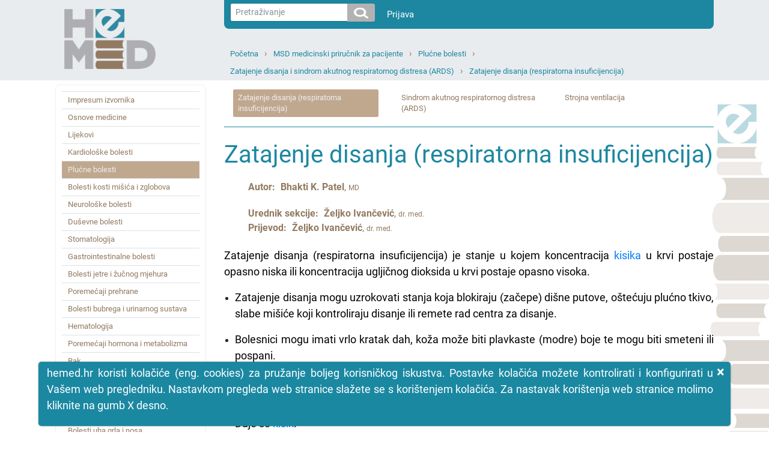

--- FILE ---
content_type: text/html; charset=utf-8
request_url: https://hemed.hr/Default.aspx?sid=15999
body_size: 540001
content:


<!DOCTYPE html>
<html xmlns="http://www.w3.org/1999/xhtml" lang="hr">
<head><title>
	HeMED - Zatajenje disanja (respiratorna insuficijencija)
</title><meta http-equiv="Content-Type" content="text/html; charset=utf-8" /><meta http-equiv="Content-Language" content="hr" /><meta name="Author" content="Utilis d.o.o., Zagreb, www.utilis.biz" /><meta name="description" content="HeMED" /><meta name="keywords" content="HeMED" /><link rel="shortcut icon" href="favicon.ico" /><link href="fe.css?t=20210316" type="text/css" rel="stylesheet" /><meta name="viewport" content="width=device-width, user-scalable=yes" /></head>
<body>
    <!--[if lt IE 7]>
			<div style='width:820px; position: relative; margin:0 auto;'>
				<a href="http://www.microsoft.com/windows/internet-explorer/default.aspx?ocid=ie6_countdown_bannercode"><img src="http://www.theie6countdown.com/images/upgrade.jpg" border="0" height="42" width="820" alt="You are using an outdated browser. For a faster, safer browsing experience, upgrade for free today." /></a>
			</div>
		<![endif]-->
    <form name="ctl01" method="post" action="./Default.aspx?sid=15999" id="ctl01">
<div>
<input type="hidden" name="__EVENTTARGET" id="__EVENTTARGET" value="" />
<input type="hidden" name="__EVENTARGUMENT" id="__EVENTARGUMENT" value="" />
<input type="hidden" name="__VIEWSTATE" id="__VIEWSTATE" value="/wEPDwULLTE3OTI0MzkyMjkPZBYCAgMPZBYCAgMPFgIeB1Zpc2libGVoZBgBBR5fX0NvbnRyb2xzUmVxdWlyZVBvc3RCYWNrS2V5X18WAQUYY3RsMTQkdWNTZWFyY2gkaWJ0U2VhcmNoPPo+9ZjQpBi3RBLuMGorwdp0blw=" />
</div>

<script type="text/javascript">
//<![CDATA[
var theForm = document.forms['ctl01'];
if (!theForm) {
    theForm = document.ctl01;
}
function __doPostBack(eventTarget, eventArgument) {
    if (!theForm.onsubmit || (theForm.onsubmit() != false)) {
        theForm.__EVENTTARGET.value = eventTarget;
        theForm.__EVENTARGUMENT.value = eventArgument;
        theForm.submit();
    }
}
//]]>
</script>


<script src="/WebResource.axd?d=sofJx3elECOLYNYP1opAeKSRFq68ZdWf2aby-OXOzwkO0U7zpN7UC2wXOW7LWsGUIzHTgUKxqz0_ds3lvwjr2iIc3Aw1&amp;t=638628279619783110" type="text/javascript"></script>


<script type="text/javascript">
//<![CDATA[
var __cultureInfo = {"name":"hr-HR","numberFormat":{"CurrencyDecimalDigits":2,"CurrencyDecimalSeparator":",","IsReadOnly":true,"CurrencyGroupSizes":[3],"NumberGroupSizes":[3],"PercentGroupSizes":[3],"CurrencyGroupSeparator":".","CurrencySymbol":"kn","NaNSymbol":"NaN","CurrencyNegativePattern":8,"NumberNegativePattern":2,"PercentPositivePattern":1,"PercentNegativePattern":1,"NegativeInfinitySymbol":"-∞","NegativeSign":"-","NumberDecimalDigits":2,"NumberDecimalSeparator":",","NumberGroupSeparator":".","CurrencyPositivePattern":3,"PositiveInfinitySymbol":"∞","PositiveSign":"+","PercentDecimalDigits":2,"PercentDecimalSeparator":",","PercentGroupSeparator":".","PercentSymbol":"%","PerMilleSymbol":"‰","NativeDigits":["0","1","2","3","4","5","6","7","8","9"],"DigitSubstitution":1},"dateTimeFormat":{"AMDesignator":"","Calendar":{"MinSupportedDateTime":"\/Date(-62135596800000)\/","MaxSupportedDateTime":"\/Date(253402297199999)\/","AlgorithmType":1,"CalendarType":1,"Eras":[1],"TwoDigitYearMax":2029,"IsReadOnly":true},"DateSeparator":".","FirstDayOfWeek":1,"CalendarWeekRule":0,"FullDateTimePattern":"d. MMMM yyyy. H:mm:ss","LongDatePattern":"d. MMMM yyyy.","LongTimePattern":"H:mm:ss","MonthDayPattern":"d. MMMM","PMDesignator":"","RFC1123Pattern":"ddd, dd MMM yyyy HH\u0027:\u0027mm\u0027:\u0027ss \u0027GMT\u0027","ShortDatePattern":"d.M.yyyy.","ShortTimePattern":"H:mm","SortableDateTimePattern":"yyyy\u0027-\u0027MM\u0027-\u0027dd\u0027T\u0027HH\u0027:\u0027mm\u0027:\u0027ss","TimeSeparator":":","UniversalSortableDateTimePattern":"yyyy\u0027-\u0027MM\u0027-\u0027dd HH\u0027:\u0027mm\u0027:\u0027ss\u0027Z\u0027","YearMonthPattern":"MMMM, yyyy","AbbreviatedDayNames":["ned","pon","uto","sri","čet","pet","sub"],"ShortestDayNames":["ne","po","ut","sr","če","pe","su"],"DayNames":["nedjelja","ponedjeljak","utorak","srijeda","četvrtak","petak","subota"],"AbbreviatedMonthNames":["sij","vlj","ožu","tra","svi","lip","srp","kol","ruj","lis","stu","pro",""],"MonthNames":["siječanj","veljača","ožujak","travanj","svibanj","lipanj","srpanj","kolovoz","rujan","listopad","studeni","prosinac",""],"IsReadOnly":true,"NativeCalendarName":"gregorijanski kalendar","AbbreviatedMonthGenitiveNames":["sij","vlj","ožu","tra","svi","lip","srp","kol","ruj","lis","stu","pro",""],"MonthGenitiveNames":["siječnja","veljače","ožujka","travnja","svibnja","lipnja","srpnja","kolovoza","rujna","listopada","studenog","prosinca",""]},"eras":[1,"n.e.",null,0]};//]]>
</script>

<script src="/ScriptResource.axd?d=bKhUkH8anYRrdA6TUFTlfkliIQFbAiCGwUtav6-yE4TI4LD5Ebf9zeH8MYTPIz4f0Wmi5yuJmIGXyTm3mEmA63qZTI2ii2Dy7EWu7unziRWss8dEmQaFTffeQR2JjdM4bqm-N2R760GFS1sjX43GRQmhy7o1&amp;t=2a9d95e3" type="text/javascript"></script>
<script src="/ScriptResource.axd?d=94yeMJ5ccKfQYOdOIeYEuGBLeDbbKz-cFhRxQaySZIqk5xbyFnGT2hrQdKEVXy9feT8P_rWwyUD1Q2RdThMV-JM4xgCtcZmtTxTTcg87RnbrWF16eQny8J9uuj0ssP59cujkb7rkFAT7NUEQ2nP9WtzQd2f_WsS5jlqGkJJOguD_D_OE0&amp;t=2a9d95e3" type="text/javascript"></script>
<script src="/ScriptResource.axd?d=K2MJnb2am6CFfizbuSKPhpvLXgNoozjaZ4hiyPmxQpfEbt6fOq2CEqaN6ZZrkH50nT8LNjZeSTeo4jsETrqfhQ8V85d1HBoKSJhziSnuhcWbX304-u-8fE_dyKRjHS0ZCqqsIQ2&amp;t=ffffffff945270f9" type="text/javascript"></script>
<div>

	<input type="hidden" name="__VIEWSTATEGENERATOR" id="__VIEWSTATEGENERATOR" value="CA0B0334" />
	<input type="hidden" name="__EVENTVALIDATION" id="__EVENTVALIDATION" value="/wEdAAMJq+GcetCGcDLoEaHJwC3fCK/IZV3wsgNMLB7Z6Lhc6N81BlNvN/4B1Gi83Yn/828g21aS5skbZZyz2XMuuLd6g0nkuw==" />
</div>
        <script type="text/javascript">
//<![CDATA[
Sys.WebForms.PageRequestManager._initialize('ctl11', 'ctl01', [], [], [], 90, '');
//]]>
</script>


        
        

<link type="text/css" rel="stylesheet" href="/Css/Layout.css?t=20210316" />
<link type="text/css" rel="stylesheet" href="/Css/font-awesome.css" />










<div class="s_default">
    

    <div class="header">
        <div class="container">
            <div class="row">
                <div class="col-sm-3 col-md-3 d-none d-sm-block">
                    <a href="../Default.aspx">
                        <img class="logo" src="../Img/HeMED-logo-pos-2.png" />
                    </a>
                </div>

                <div class="col-12 col-sm-9 col-md-9">

                    <nav class="userNav navbar navbar-expand navbar-light" style="justify-content: right;">
                        <div class="nav navbar-nav">
                            <div>
                                



<div class="form-inline" style="padding-right:20px;">
<div class="input-group input-group-sm">
    <input name="ctl14$ucSearch$tbxSearchText" type="text" id="ctl14_ucSearch_tbxSearchText" class="form-control form-control-sm js-search-text" placeholder="Pretraživanje" />
        <span class="input-group-btn" >

   		<input type="image" name="ctl14$ucSearch$ibtSearch" id="ctl14_ucSearch_ibtSearch" class="btn btn-secondary search-icon-div" src="Img/search.png" style="border-width:0px;" />

            </span>
</div>
</div>

<script type="text/javascript">

    jQuery(function ($) {
        var tbx = $('#ctl14_ucSearch_tbxSearchText');
        var btn = $('#ctl14_ucSearch_ibtSearch');
        //tbx.emptyTextbox();

        // Textbox handlers
        tbx.bind('keypress', function (e) {
            //console.log(btn);
            // Trigger click
            if (e.keyCode == 13) {
                e.preventDefault();
                    btn.trigger("click");
            }
        });

        // Buttons handler
        //var buttons = tbx.parent().find('.commands *')
        //	.click(function () {
        //		if (tbx.val().trim() == tbx.attr('empty_text')) {
        //			tbx.val('');
        //		}
        //	});
    });

</script>

                            </div>
                            <div>
                                <div class="" id="navbarSupportedContent">
                                    <ul class="navbar-nav mr-auto">
                                        <li >
                                            <a style="color: white" class="nav-link" href="/Login.aspx?returnurl=%2fDefault.aspx%3fsid%3d15999">Prijava</a>
                                        </li>
                                        <li class="nav-item dropdown" style='display:none'>
                                            <a style="color: white" class="nav-link dropdown-toggle" href="#" id="navbarDropdown" role="button" data-toggle="dropdown" aria-haspopup="true" aria-expanded="false">Guest
                                            </a>
                                            <div class="dropdown-menu" aria-labelledby="navbarDropdown">
                                                
                                                
                                                
                                                <a class="dropdown-item" id="resetLink" href="/Frm/PasswordReset.aspx">Promjena lozinke</a>
                                                
                                                <a class="dropdown-item" href="/Logout.aspx?returnurl=%2fDefault.aspx%3fsid%3d15999">Odjava</a>
                                            </div>
                                        </li>
                                    </ul>
                                </div>
                            </div>
                        </div>
                    </nav>

                    <div class="topNav col-12 col-sm-12 col-md-12">
                        
                        <div class="navigation">
                            <ul><li><a class="expandable" href="/Default.aspx?sid=1" title="Početna">Početna</a><ul class="dropdown"><li><a href="/Default.aspx?sid=2" title="Baza lijekova">Baza lijekova</a></li><li><a class="selected" href="/Default.aspx?sid=15309" title="MSD medicinski priručnik za pacijente">MSD medicinski priručnik za pacijente</a></li><li><a href="/Default.aspx?sid=20961" title="INTERNA MEDICINA – udžbenik za studente medicine Mihić, Mirat, Včev">INTERNA MEDICINA – udžbenik za studente medicine Mihić, Mirat, Včev</a></li><li><a href="/Default.aspx?sid=15317" title="Harrison: Principi interne medicine (džepni priručnik)">Harrison: Principi interne medicine (džepni priručnik)</a></li><li><a href="/Default.aspx?sid=11527" title="MSD priručnik za liječnike">MSD priručnik za liječnike</a></li><li><a href="/Default.aspx?sid=22051" title="Hrvatski za liječnike">Hrvatski za liječnike</a></li><li><a href="/Default.aspx?sid=7933" title="MSD priručnik simptoma bolesti">MSD priručnik simptoma bolesti</a></li><li><a href="/Default.aspx?sid=16269" title="Farmakogenetika  u kliničkoj praksi">Farmakogenetika  u kliničkoj praksi</a></li></ul></li><li><a class="expandable" href="/Default.aspx?sid=15309" title="MSD medicinski priručnik za pacijente">MSD medicinski priručnik za pacijente</a><ul class="dropdown"><li><a href="/Default.aspx?sid=15887" title="Impresum izvornika">Impresum izvornika</a></li><li><a href="/Default.aspx?sid=16760" title="Osnove medicine">Osnove medicine</a></li><li><a href="/Default.aspx?sid=16761" title="Lijekovi">Lijekovi</a></li><li><a href="/Default.aspx?sid=16763" title="Kardiološke bolesti">Kardiološke bolesti</a></li><li><a class="selected" href="/Default.aspx?sid=15890" title="Plućne bolesti">Plućne bolesti</a></li><li><a href="/Default.aspx?sid=16640" title="Bolesti kosti mišića i zglobova">Bolesti kosti mišića i zglobova</a></li><li><a href="/Default.aspx?sid=16759" title="Neurološke bolesti">Neurološke bolesti</a></li><li><a href="/Default.aspx?sid=16039" title="Duševne bolesti">Duševne bolesti</a></li><li><a href="/Default.aspx?sid=16764" title="Stomatologija">Stomatologija</a></li><li><a href="/Default.aspx?sid=16765" title="Gastrointestinalne bolesti">Gastrointestinalne bolesti</a></li><li><a href="/Default.aspx?sid=16766" title="Bolesti jetre i žučnog mjehura">Bolesti jetre i žučnog mjehura</a></li><li><a href="/Default.aspx?sid=16767" title="Poremećaji prehrane">Poremećaji prehrane</a></li><li><a href="/Default.aspx?sid=16768" title="Bolesti bubrega i urinarnog sustava">Bolesti bubrega i urinarnog sustava</a></li><li><a href="/Default.aspx?sid=16769" title="Hematologija">Hematologija</a></li><li><a href="/Default.aspx?sid=16770" title="Poremećaji hormona i metabolizma">Poremećaji hormona i metabolizma</a></li><li><a href="/Default.aspx?sid=16771" title="Rak">Rak</a></li><li><a href="/Default.aspx?sid=16772" title="Imunološke bolesti">Imunološke bolesti</a></li><li><a href="/Default.aspx?sid=16773" title="Infekcije">Infekcije</a></li><li><a href="/Default.aspx?sid=16038" title="Kožne bolesti">Kožne bolesti</a></li><li><a href="/Default.aspx?sid=16774" title="Bolesti uha grla i nosa">Bolesti uha grla i nosa</a></li><li><a href="/Default.aspx?sid=16545" title="Očne bolesti">Očne bolesti</a></li><li><a href="/Default.aspx?sid=16775" title="Bolesti muškog spolnog sustava">Bolesti muškog spolnog sustava</a></li><li><a href="/Default.aspx?sid=16776" title="Bolesti ženskog spolnog sustava">Bolesti ženskog spolnog sustava</a></li><li><a href="/Default.aspx?sid=16777" title="Bolesti u dječijoj dobi">Bolesti u dječijoj dobi</a></li><li><a href="/Default.aspx?sid=16778" title="Ozljede i trovanja">Ozljede i trovanja</a></li><li><a href="/Default.aspx?sid=16779" title="Posebne teme">Posebne teme</a></li><li><a href="/Default.aspx?sid=16780" title="Bolesti u starijoj životnoj dobi">Bolesti u starijoj životnoj dobi</a></li><li><a href="/Default.aspx?sid=16781" title="Izvori">Izvori</a></li><li><a href="/Default.aspx?sid=17712" title="SAŽETAK Bolesti srca i krvnih žila">SAŽETAK Bolesti srca i krvnih žila</a></li><li><a href="/Default.aspx?sid=17711" title="SAŽETAK Plućne bolesti">SAŽETAK Plućne bolesti</a></li><li><a href="/Default.aspx?sid=17713" title="SAŽETAK Bolesti uha, grla i nosa">SAŽETAK Bolesti uha, grla i nosa</a></li><li><a href="/Default.aspx?sid=17853" title="SAŽETAK Neurologija">SAŽETAK Neurologija</a></li><li><a href="/Default.aspx?sid=17854" title="SAŽETAK Duševne bolesti">SAŽETAK Duševne bolesti</a></li><li><a href="/Default.aspx?sid=17855" title="SAŽETAK Bolesti probave">SAŽETAK Bolesti probave</a></li><li><a href="/Default.aspx?sid=17856" title="SAŽETAK Bolesti jetre i žučnog mjehura">SAŽETAK Bolesti jetre i žučnog mjehura</a></li><li><a href="/Default.aspx?sid=17857" title="SAŽETAK Poremećaji prehrane">SAŽETAK Poremećaji prehrane</a></li><li><a href="/Default.aspx?sid=17858" title="SAŽETAK Bolesti hormona i metabolizma">SAŽETAK Bolesti hormona i metabolizma</a></li><li><a href="/Default.aspx?sid=16284" title="SAŽETAK Kožne bolesti ">SAŽETAK Kožne bolesti </a></li><li><a href="/Default.aspx?sid=17859" title="SAŽETAK Imunološke bolesti">SAŽETAK Imunološke bolesti</a></li><li><a href="/Default.aspx?sid=17860" title="SAŽETAK Infekcije">SAŽETAK Infekcije</a></li><li><a href="/Default.aspx?sid=17861" title="SAŽETAK Bolesti oka">SAŽETAK Bolesti oka</a></li><li><a href="/Default.aspx?sid=17862" title="SAŽETAK Stomatologija">SAŽETAK Stomatologija</a></li><li><a href="/Default.aspx?sid=17863" title="SAŽETAK bolesti dječije dobi">SAŽETAK bolesti dječije dobi</a></li><li><a href="/Default.aspx?sid=17864" title="SAŽETAK ozljede i trovanja">SAŽETAK ozljede i trovanja</a></li><li><a href="/Default.aspx?sid=17865" title="SAŽETAK bolesti kostiju zglobova i mišića">SAŽETAK bolesti kostiju zglobova i mišića</a></li><li><a href="/Default.aspx?sid=17866" title="SAŽETAK bolesti bubrega i mokraćnog sustava">SAŽETAK bolesti bubrega i mokraćnog sustava</a></li><li><a href="/Default.aspx?sid=17867" title="SAŽETAK hematološke bolesti">SAŽETAK hematološke bolesti</a></li><li><a href="/Default.aspx?sid=17868" title="SAŽETAK bolesti muškaraca">SAŽETAK bolesti muškaraca</a></li><li><a href="/Default.aspx?sid=17869" title="SAŽETAK ginekologija i porodništvo">SAŽETAK ginekologija i porodništvo</a></li><li><a href="/Default.aspx?sid=17870" title="SAŽETAK posebne teme">SAŽETAK posebne teme</a></li><li><a href="/Default.aspx?sid=17871" title="SAŽETAK gerijatrija">SAŽETAK gerijatrija</a></li><li><a href="/Default.aspx?sid=17872" title="SAŽETAK rak">SAŽETAK rak</a></li></ul></li><li><a class="expandable" href="/Default.aspx?sid=15890" title="Plućne bolesti">Plućne bolesti</a><ul class="dropdown"><li><a href="/Default.aspx?sid=15909" title="Biologija pluća i dišnih putova">Biologija pluća i dišnih putova</a></li><li><a href="/Default.aspx?sid=15916" title="Simptomi plućnih bolesti">Simptomi plućnih bolesti</a></li><li><a href="/Default.aspx?sid=15891" title="Dijagnosticiranje plućnih bolesti">Dijagnosticiranje plućnih bolesti</a></li><li><a href="/Default.aspx?sid=15937" title="Apsces pluća">Apsces pluća</a></li><li><a href="/Default.aspx?sid=15929" title="Akutni bronhitis">Akutni bronhitis</a></li><li><a href="/Default.aspx?sid=15939" title="Astma">Astma</a></li><li><a href="/Default.aspx?sid=15980" title="Autoimune bolesti pluća">Autoimune bolesti pluća</a></li><li><a href="/Default.aspx?sid=15948" title="Bronhiektazije i atelektaza">Bronhiektazije i atelektaza</a></li><li><a href="/Default.aspx?sid=15943" title="Kronična opstruktivna plućna bolest (KOPB)">Kronična opstruktivna plućna bolest (KOPB)</a></li><li><a href="/Default.aspx?sid=15951" title="Bolesti pluća izazvane vanjskim čimbenicima">Bolesti pluća izazvane vanjskim čimbenicima</a></li><li><a href="/Default.aspx?sid=15964" title="Intersticijske bolesti pluća">Intersticijske bolesti pluća</a></li><li><a href="/Default.aspx?sid=15985" title="Bolest poplućnice i sredogruđa">Bolest poplućnice i sredogruđa</a></li><li><a href="/Default.aspx?sid=15931" title="Upala pluća">Upala pluća</a></li><li><a href="/Default.aspx?sid=15946" title="Plućna embolija">Plućna embolija</a></li><li><a href="/Default.aspx?sid=15994" title="Plućna hipertenzija">Plućna hipertenzija</a></li><li><a href="/Default.aspx?sid=15925" title="Rehabilitacija za bolesti pluća i dišnih putova">Rehabilitacija za bolesti pluća i dišnih putova</a></li><li><a class="selected" href="/Default.aspx?sid=15998" title="Zatajenje disanja i sindrom akutnog respiratornog distresa (ARDS)">Zatajenje disanja i sindrom akutnog respiratornog distresa (ARDS)</a></li><li><a href="/Default.aspx?sid=15907" title="Sarkoidoza">Sarkoidoza</a></li><li><a href="/Default.aspx?sid=16008" title="Privremeni prestanak disanja u snu">Privremeni prestanak disanja u snu</a></li><li><a href="/Default.aspx?sid=16002" title="Tumori pluća">Tumori pluća</a></li></ul></li><li><a class="expandable" href="/Default.aspx?sid=15998" title="Zatajenje disanja i sindrom akutnog respiratornog distresa (ARDS)">Zatajenje disanja i sindrom akutnog respiratornog distresa (ARDS)</a><ul class="dropdown"><li><a class="selected" href="/Default.aspx?sid=15999" title="Zatajenje disanja (respiratorna insuficijencija)">Zatajenje disanja (respiratorna insuficijencija)</a></li><li><a href="/Default.aspx?sid=16000" title="Sindrom akutnog respiratornog distresa (ARDS)">Sindrom akutnog respiratornog distresa (ARDS)</a></li><li><a href="/Default.aspx?sid=16001" title="Strojna ventilacija">Strojna ventilacija</a></li></ul></li><li><a href="/Default.aspx?sid=15999" title="Zatajenje disanja (respiratorna insuficijencija)">Zatajenje disanja (respiratorna insuficijencija)</a></li></ul>
                            <div class="c"></div>
                        </div>
                    </div>
                </div>
                <div class="col-3 d-block d-sm-none">
                    <a href="../Default.aspx">
                        <img class="logo" src="../Img/HeMED-logo-pos-2.png" />
                    </a>
                </div>

                <div class="col-12 col-sm-12 col-md-12">
                    <div class="mobileNavigation">

                        <a href="javascript:;" class="bars">
                            <i class="fa fa-bars"></i>
                        </a>

                        <ul><li class="expandable selected"><a href="javascript:;" class="expand"><i class="fa fa-plus"></i></a><a href="/Default.aspx?sid=15309" title="MSD medicinski priručnik za pacijente">MSD medicinski priručnik za pacijente</a><ul class="dropdown"><li><a href="/Default.aspx?sid=15887" title="Impresum izvornika">Impresum izvornika</a></li><li class="expandable"><a href="javascript:;" class="expand"><i class="fa fa-plus"></i></a><a href="/Default.aspx?sid=16760" title="Osnove medicine">Osnove medicine</a><ul class="dropdown"><li class="expandable"><a href="javascript:;" class="expand"><i class="fa fa-plus"></i></a><a href="/Default.aspx?sid=18522" title="Ljudsko tijelo">Ljudsko tijelo</a><ul class="dropdown"><li><a href="/Default.aspx?sid=18523" title="Uvod u ljudsko tijelo">Uvod u ljudsko tijelo</a></li><li><a href="/Default.aspx?sid=18524" title="Stanice">Stanice</a></li><li><a href="/Default.aspx?sid=18525" title="Tkiva i organi">Tkiva i organi</a></li><li><a href="/Default.aspx?sid=18526" title="Sustavi organa">Sustavi organa</a></li><li><a href="/Default.aspx?sid=18527" title="Barijere izvana i iznutra">Barijere izvana i iznutra</a></li><li><a href="/Default.aspx?sid=18528" title="Interakcije tijela i uma">Interakcije tijela i uma</a></li><li><a href="/Default.aspx?sid=18529" title="Anatomija i bolest">Anatomija i bolest</a></li></ul></li><li class="expandable"><a href="javascript:;" class="expand"><i class="fa fa-plus"></i></a><a href="/Default.aspx?sid=18568" title="Smrt i umiranje">Smrt i umiranje</a><ul class="dropdown"><li><a href="/Default.aspx?sid=18569" title="Uvod u smrt i umiranje">Uvod u smrt i umiranje</a></li><li><a href="/Default.aspx?sid=18570" title="Vremenski tijek umiranja">Vremenski tijek umiranja</a></li><li><a href="/Default.aspx?sid=18571" title="Izbor prije smrti">Izbor prije smrti</a></li><li><a href="/Default.aspx?sid=18572" title="Mogućnosti liječenja na kraju života">Mogućnosti liječenja na kraju života</a></li><li><a href="/Default.aspx?sid=18573" title="Skrb u hospiciju">Skrb u hospiciju</a></li><li><a href="/Default.aspx?sid=18574" title="Simptomi tijekom smrtonosne bolesti">Simptomi tijekom smrtonosne bolesti</a></li><li><a href="/Default.aspx?sid=18575" title="Financijske brige na kraju života">Financijske brige na kraju života</a></li><li><a href="/Default.aspx?sid=18576" title="Pravna i etička pitanja na kraju života">Pravna i etička pitanja na kraju života</a></li><li><a href="/Default.aspx?sid=18577" title="Prihvaćanje smrti i umiranja">Prihvaćanje smrti i umiranja</a></li><li><a href="/Default.aspx?sid=18578" title="Kada je smrt blizu">Kada je smrt blizu</a></li><li><a href="/Default.aspx?sid=18579" title="Kada se dogodi smrt">Kada se dogodi smrt</a></li></ul></li><li class="expandable"><a href="javascript:;" class="expand"><i class="fa fa-plus"></i></a><a href="/Default.aspx?sid=18550" title="Vježba i fitness">Vježba i fitness</a><ul class="dropdown"><li><a href="/Default.aspx?sid=18551" title="Prednosti vježbanja">Prednosti vježbanja</a></li><li><a href="/Default.aspx?sid=18552" title="Započinjanje programa vježbanja">Započinjanje programa vježbanja</a></li><li><a href="/Default.aspx?sid=18553" title="Sigurno vježbanje">Sigurno vježbanje</a></li><li><a href="/Default.aspx?sid=18554" title="Odabir prave vježbe">Odabir prave vježbe</a></li><li><a href="/Default.aspx?sid=18555" title="Vježbanje starijih osoba">Vježbanje starijih osoba</a></li></ul></li><li class="expandable"><a href="javascript:;" class="expand"><i class="fa fa-plus"></i></a><a href="/Default.aspx?sid=18518" title="Financijska pitanja u zdravstvu">Financijska pitanja u zdravstvu</a><ul class="dropdown"><li><a href="/Default.aspx?sid=18519" title="Pregled financiranja zdravstva">Pregled financiranja zdravstva</a></li><li><a href="/Default.aspx?sid=18520" title="Uzroci visokih troškova zdravstvene skrbi">Uzroci visokih troškova zdravstvene skrbi</a></li><li><a href="/Default.aspx?sid=18521" title="Kontrola troškova zdravstvene zaštite">Kontrola troškova zdravstvene zaštite</a></li></ul></li><li class="expandable"><a href="javascript:;" class="expand"><i class="fa fa-plus"></i></a><a href="/Default.aspx?sid=18530" title="Genetika">Genetika</a><ul class="dropdown"><li><a href="/Default.aspx?sid=18531" title="Geni i kromosomi">Geni i kromosomi</a></li><li><a href="/Default.aspx?sid=18532" title="Nasljeđivanje poremećaja jednog gena">Nasljeđivanje poremećaja jednog gena</a></li><li><a href="/Default.aspx?sid=18533" title="Tehnologije genetskog dijagnosticiranja">Tehnologije genetskog dijagnosticiranja</a></li><li><a href="/Default.aspx?sid=18534" title="Upotreba genetike">Upotreba genetike</a></li><li><a href="/Default.aspx?sid=18535" title="Genska terapija">Genska terapija</a></li><li><a href="/Default.aspx?sid=18536" title="Etičke kontroverze u genetici">Etičke kontroverze u genetici</a></li></ul></li><li class="expandable"><a href="javascript:;" class="expand"><i class="fa fa-plus"></i></a><a href="/Default.aspx?sid=18580" title="Pravna i etička pitanja">Pravna i etička pitanja</a><ul class="dropdown"><li><a href="/Default.aspx?sid=18581" title="Pregled pravnih i etičkih pitanja u zdravstvu">Pregled pravnih i etičkih pitanja u zdravstvu</a></li><li><a href="/Default.aspx?sid=18582" title="Sposobnost donošenja odluka o zdravstvenoj skrbi">Sposobnost donošenja odluka o zdravstvenoj skrbi</a></li><li><a href="/Default.aspx?sid=18583" title="Informirani pristanak">Informirani pristanak</a></li><li><a href="/Default.aspx?sid=18584" title="Povjerljivost i HIPAA">Povjerljivost i HIPAA</a></li><li><a href="/Default.aspx?sid=18585" title="Prelazne direktive">Prelazne direktive</a></li><li><a href="/Default.aspx?sid=18586" title="Zadano surogat odlučivanje">Zadano surogat odlučivanje</a></li><li><a href="/Default.aspx?sid=18587" title="Ne oživljavati(DNP)">Ne oživljavati(DNP)</a></li><li><a href="/Default.aspx?sid=18588" title="Medicinska nesavjesnost">Medicinska nesavjesnost</a></li></ul></li><li class="expandable"><a href="javascript:;" class="expand"><i class="fa fa-plus"></i></a><a href="/Default.aspx?sid=18537" title="Iskoristiti najviše od zdravstvene zaštite">Iskoristiti najviše od zdravstvene zaštite</a><ul class="dropdown"><li><a href="/Default.aspx?sid=18538" title="Uvod u Iskoristiti najviše od zdravstvene zaštite">Uvod u Iskoristiti najviše od zdravstvene zaštite</a></li><li><a href="/Default.aspx?sid=18539" title="Liječnik primarne zdravstvene zaštite">Liječnik primarne zdravstvene zaštite</a></li><li><a href="/Default.aspx?sid=18540" title="Kada vidjeti liječnika">Kada vidjeti liječnika</a></li><li><a href="/Default.aspx?sid=18541" title="Kako najbolje iskoristiti posjet liječniku">Kako najbolje iskoristiti posjet liječniku</a></li><li><a href="/Default.aspx?sid=18542" title="Dobivanje drugog mišljenja">Dobivanje drugog mišljenja</a></li><li><a href="/Default.aspx?sid=18543" title="Rukovanje medicinskim zapisima">Rukovanje medicinskim zapisima</a></li><li><a href="/Default.aspx?sid=18544" title="Istraživanje poremećaja">Istraživanje poremećaja</a></li></ul></li><li class="expandable"><a href="javascript:;" class="expand"><i class="fa fa-plus"></i></a><a href="/Default.aspx?sid=18545" title="Prevencija">Prevencija</a><ul class="dropdown"><li><a href="/Default.aspx?sid=18546" title="Pregled preventivne njege">Pregled preventivne njege</a></li><li><a href="/Default.aspx?sid=18547" title="Alati za prevenciju">Alati za prevenciju</a></li><li><a href="/Default.aspx?sid=18548" title="Prevencija u trudnica">Prevencija u trudnica</a></li><li><a href="/Default.aspx?sid=18549" title="Prevencija u starijih osoba">Prevencija u starijih osoba</a></li></ul></li><li class="expandable"><a href="javascript:;" class="expand"><i class="fa fa-plus"></i></a><a href="/Default.aspx?sid=18556" title="Rehabilitacija">Rehabilitacija</a><ul class="dropdown"><li><a href="/Default.aspx?sid=18557" title="Pregled rehabilitacije">Pregled rehabilitacije</a></li><li><a href="/Default.aspx?sid=18558" title="Radna terapija (OT)">Radna terapija (OT)</a></li><li><a href="/Default.aspx?sid=18559" title="Fizikalna terapija (PT)">Fizikalna terapija (PT)</a></li><li><a href="/Default.aspx?sid=18560" title="Liječenje boli i upale">Liječenje boli i upale</a></li><li><a href="/Default.aspx?sid=18561" title="Rehabilitacija za sljepoću">Rehabilitacija za sljepoću</a></li><li><a href="/Default.aspx?sid=18562" title="Rehabilitacija nakon ozljede mozga">Rehabilitacija nakon ozljede mozga</a></li><li><a href="/Default.aspx?sid=18563" title="Rehabilitacija za poremećaje srca">Rehabilitacija za poremećaje srca</a></li><li><a href="/Default.aspx?sid=18564" title="Rehabilitacija nakon loma kuka">Rehabilitacija nakon loma kuka</a></li><li><a href="/Default.aspx?sid=18565" title="Rehabilitacija nakon amputacije ekstremiteta">Rehabilitacija nakon amputacije ekstremiteta</a></li><li><a href="/Default.aspx?sid=18566" title="Rehabilitacija poremećaja govora">Rehabilitacija poremećaja govora</a></li><li><a href="/Default.aspx?sid=18567" title="Rehabilitacija nakon ozljede kralježnice">Rehabilitacija nakon ozljede kralježnice</a></li></ul></li></ul></li><li class="expandable"><a href="javascript:;" class="expand"><i class="fa fa-plus"></i></a><a href="/Default.aspx?sid=16761" title="Lijekovi">Lijekovi</a><ul class="dropdown"><li class="expandable"><a href="javascript:;" class="expand"><i class="fa fa-plus"></i></a><a href="/Default.aspx?sid=18352" title="Lijekovi">Lijekovi</a><ul class="dropdown"><li><a href="/Default.aspx?sid=18353" title="Pregled lijekova">Pregled lijekova</a></li><li><a href="/Default.aspx?sid=18354" title="Dizajn i razvoj lijekova">Dizajn i razvoj lijekova</a></li><li><a href="/Default.aspx?sid=18355" title="Placebo">Placebo</a></li><li><a href="/Default.aspx?sid=18356" title="Učinkovitost i sigurnost lijekova">Učinkovitost i sigurnost lijekova</a></li><li><a href="/Default.aspx?sid=18357" title="Pogreške s lijekovima">Pogreške s lijekovima</a></li></ul></li><li class="expandable"><a href="javascript:;" class="expand"><i class="fa fa-plus"></i></a><a href="/Default.aspx?sid=18358" title="Primjena i kinetika lijekova">Primjena i kinetika lijekova</a><ul class="dropdown"><li><a href="/Default.aspx?sid=18359" title="Uvod u primjenu i kinetiku lijekova">Uvod u primjenu i kinetiku lijekova</a></li><li><a href="/Default.aspx?sid=18360" title="Primjena lijekova">Primjena lijekova</a></li><li><a href="/Default.aspx?sid=18361" title="Apsorpcija lijeka">Apsorpcija lijeka</a></li><li><a href="/Default.aspx?sid=18362" title="Raspodjela lijeka">Raspodjela lijeka</a></li><li><a href="/Default.aspx?sid=18363" title="Metabolizam lijekova">Metabolizam lijekova</a></li><li><a href="/Default.aspx?sid=22166" title="Nanomedicina">Nanomedicina</a></li><li><a href="/Default.aspx?sid=18364" title="Eliminacija lijekova">Eliminacija lijekova</a></li></ul></li><li class="expandable"><a href="javascript:;" class="expand"><i class="fa fa-plus"></i></a><a href="/Default.aspx?sid=18375" title="Nuspojave (lijekova)">Nuspojave (lijekova)</a><ul class="dropdown"><li><a href="/Default.aspx?sid=18376" title="Pregled nuspojava">Pregled nuspojava</a></li><li><a href="/Default.aspx?sid=18377" title="Vrste nuspojava">Vrste nuspojava</a></li><li><a href="/Default.aspx?sid=18378" title="Težina nuspojava">Težina nuspojava</a></li><li><a href="/Default.aspx?sid=18379" title="Omjer koristi i rizika lijekova">Omjer koristi i rizika lijekova</a></li><li><a href="/Default.aspx?sid=18380" title="Čimbenici rizika za nuspojave">Čimbenici rizika za nuspojave</a></li><li><a href="/Default.aspx?sid=18381" title="Alergije na lijekove">Alergije na lijekove</a></li><li><a href="/Default.aspx?sid=18382" title="Toksičnost predoziranja">Toksičnost predoziranja</a></li></ul></li><li class="expandable"><a href="javascript:;" class="expand"><i class="fa fa-plus"></i></a><a href="/Default.aspx?sid=18383" title="Originalni i generički lijekovi">Originalni i generički lijekovi</a><ul class="dropdown"><li><a href="/Default.aspx?sid=18384" title="Pregled generičkih lijekova i nazivlje lijekova">Pregled generičkih lijekova i nazivlje lijekova</a></li><li><a href="/Default.aspx?sid=18385" title="Bioekvivalencija i zamjenjivost generičkih lijekova">Bioekvivalencija i zamjenjivost generičkih lijekova</a></li><li><a href="/Default.aspx?sid=18386" title="Generički biološki lijekovi">Generički biološki lijekovi</a></li></ul></li><li class="expandable"><a href="javascript:;" class="expand"><i class="fa fa-plus"></i></a><a href="/Default.aspx?sid=18365" title="Dinamika lijeka">Dinamika lijeka</a><ul class="dropdown"><li><a href="/Default.aspx?sid=18366" title="Definicija dinamike lijeka">Definicija dinamike lijeka</a></li><li><a href="/Default.aspx?sid=18367" title="Djelovanje lijeka">Djelovanje lijeka</a></li><li><a href="/Default.aspx?sid=18368" title="Selektivnost mjesta djelovanja">Selektivnost mjesta djelovanja</a></li></ul></li><li class="expandable"><a href="javascript:;" class="expand"><i class="fa fa-plus"></i></a><a href="/Default.aspx?sid=18369" title="Čimbenici koji utječu na odgovor na lijek">Čimbenici koji utječu na odgovor na lijek</a><ul class="dropdown"><li><a href="/Default.aspx?sid=18370" title="Pregled odgovora na lijek">Pregled odgovora na lijek</a></li><li><a href="/Default.aspx?sid=18371" title="Terapijska suradljivost">Terapijska suradljivost</a></li><li><a href="/Default.aspx?sid=18372" title="Interakcije lijekova">Interakcije lijekova</a></li><li><a href="/Default.aspx?sid=18373" title="Genetski ustroj i odgovor na lijekove">Genetski ustroj i odgovor na lijekove</a></li><li><a href="/Default.aspx?sid=18374" title="Tolerancija i otpornost na lijekove">Tolerancija i otpornost na lijekove</a></li></ul></li><li class="expandable"><a href="javascript:;" class="expand"><i class="fa fa-plus"></i></a><a href="/Default.aspx?sid=18387" title="Bezreceptni lijekovi">Bezreceptni lijekovi</a><ul class="dropdown"><li><a href="/Default.aspx?sid=18388" title="Pregled bezreceptnih lijekova">Pregled bezreceptnih lijekova</a></li><li><a href="/Default.aspx?sid=18389" title="Mjere opreza s bezreceptnim lijekovima">Mjere opreza s bezreceptnim lijekovima</a></li></ul></li></ul></li><li class="expandable"><a href="javascript:;" class="expand"><i class="fa fa-plus"></i></a><a href="/Default.aspx?sid=16763" title="Kardiološke bolesti">Kardiološke bolesti</a><ul class="dropdown"><li class="expandable"><a href="javascript:;" class="expand"><i class="fa fa-plus"></i></a><a href="/Default.aspx?sid=18415" title="Biologija srca i krvnih žila">Biologija srca i krvnih žila</a><ul class="dropdown"><li><a href="/Default.aspx?sid=18416" title="Biologija srca">Biologija srca</a></li><li><a href="/Default.aspx?sid=18417" title="Biologija krvnih žila">Biologija krvnih žila</a></li><li><a href="/Default.aspx?sid=18418" title="Učinci starenja na srce i krvne žile">Učinci starenja na srce i krvne žile</a></li></ul></li><li class="expandable"><a href="javascript:;" class="expand"><i class="fa fa-plus"></i></a><a href="/Default.aspx?sid=18419" title="Simptomi bolesti srca i krvnih žila">Simptomi bolesti srca i krvnih žila</a><ul class="dropdown"><li><a href="/Default.aspx?sid=18420" title="Pregled simptoma bolesti srca i krvnih žila">Pregled simptoma bolesti srca i krvnih žila</a></li><li><a href="/Default.aspx?sid=18421" title="Bol u prsima">Bol u prsima</a></li><li><a href="/Default.aspx?sid=18422" title="Vrtoglavica ili omaglica u uspravnom položaju">Vrtoglavica ili omaglica u uspravnom položaju</a></li><li><a href="/Default.aspx?sid=18423" title="Nesvjestica">Nesvjestica</a></li><li><a href="/Default.aspx?sid=18424" title="Bol u udovima">Bol u udovima</a></li><li><a href="/Default.aspx?sid=18425" title="Ograničenje tjelesne aktivnosti">Ograničenje tjelesne aktivnosti</a></li><li><a href="/Default.aspx?sid=18426" title="Palpitacije">Palpitacije</a></li><li><a href="/Default.aspx?sid=18427" title="Postprandijalna hipotenzija">Postprandijalna hipotenzija</a></li><li><a href="/Default.aspx?sid=18428" title="Oteklina">Oteklina</a></li></ul></li><li class="expandable"><a href="javascript:;" class="expand"><i class="fa fa-plus"></i></a><a href="/Default.aspx?sid=18393" title="Dijagnostika bolesti srca i krvnih žila">Dijagnostika bolesti srca i krvnih žila</a><ul class="dropdown"><li><a href="/Default.aspx?sid=18394" title="Uvod u dijagnostiku bolesti srca i krvnih žila">Uvod u dijagnostiku bolesti srca i krvnih žila</a></li><li><a href="/Default.aspx?sid=18395" title="Povijest bolesti i fizikalni pregled u bolesnika s bolestima srca i krvnih žila">Povijest bolesti i fizikalni pregled u bolesnika s bolestima srca i krvnih žila</a></li><li><a href="/Default.aspx?sid=18396" title="Kateterizacija srca i koronarna angiografija">Kateterizacija srca i koronarna angiografija</a></li><li><a href="/Default.aspx?sid=18397" title="Središnja venska kateterizacija">Središnja venska kateterizacija</a></li><li><a href="/Default.aspx?sid=18398" title="Računalna tomografija (CT) srca">Računalna tomografija (CT) srca</a></li><li><a href="/Default.aspx?sid=18399" title="Kontinuirana ambulantna elektrokardiografija">Kontinuirana ambulantna elektrokardiografija</a></li><li><a href="/Default.aspx?sid=18400" title="Ehokardiografija i drugi ultrazvučni postupci">Ehokardiografija i drugi ultrazvučni postupci</a></li><li><a href="/Default.aspx?sid=18401" title="Elektrokardiografija">Elektrokardiografija</a></li><li><a href="/Default.aspx?sid=18402" title="Elektrofiziološko ispitivanje">Elektrofiziološko ispitivanje</a></li><li><a href="/Default.aspx?sid=18403" title="Magnetna rezonancija (MRI) srca">Magnetna rezonancija (MRI) srca</a></li><li><a href="/Default.aspx?sid=18404" title="Emisijska pozitronska tomografija (PET) srca">Emisijska pozitronska tomografija (PET) srca</a></li><li><a href="/Default.aspx?sid=18405" title="Kateterizacija plućne arterije">Kateterizacija plućne arterije</a></li><li><a href="/Default.aspx?sid=18406" title="Radionuklidna slika srca">Radionuklidna slika srca</a></li><li><a href="/Default.aspx?sid=18407" title="Testiranje naprezanja">Testiranje naprezanja</a></li><li><a href="/Default.aspx?sid=18408" title="Testiranje stolnog nagiba">Testiranje stolnog nagiba</a></li><li><a href="/Default.aspx?sid=18409" title="RTG prsnoga koša">RTG prsnoga koša</a></li></ul></li><li class="expandable"><a href="javascript:;" class="expand"><i class="fa fa-plus"></i></a><a href="/Default.aspx?sid=18444" title="Aritmije">Aritmije</a><ul class="dropdown"><li><a href="/Default.aspx?sid=18445" title="Pregled aritmija">Pregled aritmija</a></li><li><a href="/Default.aspx?sid=18446" title="Fibrilacija atrija i undulacija atrija">Fibrilacija atrija i undulacija atrija</a></li><li><a href="/Default.aspx?sid=18447" title="Atrijski preuranjeni otkucaji">Atrijski preuranjeni otkucaji</a></li><li><a href="/Default.aspx?sid=18448" title="Srčane kanalopatije">Srčane kanalopatije</a></li><li><a href="/Default.aspx?sid=18449" title="Sindrom dugog QT intervala i Torsades de Pointes ventrikulska tahikardija">Sindrom dugog QT intervala i Torsades de Pointes ventrikulska tahikardija</a></li><li><a href="/Default.aspx?sid=18450" title="Paroksizmalna supraventrikularna tahikardija (SVT, PSVT)">Paroksizmalna supraventrikularna tahikardija (SVT, PSVT)</a></li><li><a href="/Default.aspx?sid=18451" title="Disfunkcija sinusnog čvora">Disfunkcija sinusnog čvora</a></li><li><a href="/Default.aspx?sid=18452" title="Ventrikulska fibrilacija">Ventrikulska fibrilacija</a></li><li><a href="/Default.aspx?sid=18453" title="Ventrikulska ekstrasistolija">Ventrikulska ekstrasistolija</a></li><li><a href="/Default.aspx?sid=18454" title="Ventrikulska tahikardija">Ventrikulska tahikardija</a></li><li><a href="/Default.aspx?sid=18455" title="Wolff-Parkinson-White (WPW) sindrom">Wolff&#8209;Parkinson&#8209;White (WPW) sindrom</a></li><li><a href="/Default.aspx?sid=18456" title="Pregled srčanih blokova">Pregled srčanih blokova</a></li><li><a href="/Default.aspx?sid=18457" title="Atrioventrikularni blok">Atrioventrikularni blok</a></li><li><a href="/Default.aspx?sid=18458" title="Blok grane snopa">Blok grane snopa</a></li></ul></li><li class="expandable"><a href="javascript:;" class="expand"><i class="fa fa-plus"></i></a><a href="/Default.aspx?sid=18498" title="Aneurizme i disekcija aorte">Aneurizme i disekcija aorte</a><ul class="dropdown"><li><a href="/Default.aspx?sid=18499" title="Pregled aneurizme aorte i disekcije aorte">Pregled aneurizme aorte i disekcije aorte</a></li><li><a href="/Default.aspx?sid=18500" title="Aneurizme abdominalne aorte">Aneurizme abdominalne aorte</a></li><li><a href="/Default.aspx?sid=18501" title="Okluzija grane abdominalne aorte">Okluzija grane abdominalne aorte</a></li><li><a href="/Default.aspx?sid=18502" title="Aneurizme ogranaka aorte">Aneurizme ogranaka aorte</a></li><li><a href="/Default.aspx?sid=18503" title="Disekcija aorte">Disekcija aorte</a></li><li><a href="/Default.aspx?sid=18504" title="Aortitis">Aortitis</a></li><li><a href="/Default.aspx?sid=18505" title="Aneurizme torakalne aorte">Aneurizme torakalne aorte</a></li></ul></li><li class="expandable"><a href="javascript:;" class="expand"><i class="fa fa-plus"></i></a><a href="/Default.aspx?sid=18413" title="ateroskleroza">ateroskleroza</a><ul class="dropdown"><li><a href="/Default.aspx?sid=18414" title="ateroskleroza">ateroskleroza</a></li></ul></li><li class="expandable"><a href="javascript:;" class="expand"><i class="fa fa-plus"></i></a><a href="/Default.aspx?sid=18439" title="kardiomiopatija">kardiomiopatija</a><ul class="dropdown"><li><a href="/Default.aspx?sid=18440" title="Pregled kardiomiopatije">Pregled kardiomiopatije</a></li><li><a href="/Default.aspx?sid=18441" title="Dilatiativna kardiomiopatija">Dilatiativna kardiomiopatija</a></li><li><a href="/Default.aspx?sid=18442" title="Hipertrofijska kardiomiopatija">Hipertrofijska kardiomiopatija</a></li><li><a href="/Default.aspx?sid=18443" title="Restriktivna kardiomiopatija">Restriktivna kardiomiopatija</a></li></ul></li><li class="expandable"><a href="javascript:;" class="expand"><i class="fa fa-plus"></i></a><a href="/Default.aspx?sid=18482" title="Koronarna bolest srca">Koronarna bolest srca</a><ul class="dropdown"><li><a href="/Default.aspx?sid=18483" title="Pregled koronarne bolesti srca">Pregled koronarne bolesti srca</a></li><li><a href="/Default.aspx?sid=18484" title="Angina">Angina</a></li><li><a href="/Default.aspx?sid=18485" title="Akutni koronarni sindromi (srčani udar; infarkt miokarda; nestabilna angina)">Akutni koronarni sindromi (srčani udar; infarkt miokarda; nestabilna angina)</a></li><li><a href="/Default.aspx?sid=18486" title="Komplikacije akutnog koronarnog sindroma">Komplikacije akutnog koronarnog sindroma</a></li><li><a href="/Default.aspx?sid=18487" title="Liječenje koronarne bolesti srca">Liječenje koronarne bolesti srca</a></li></ul></li><li class="expandable"><a href="javascript:;" class="expand"><i class="fa fa-plus"></i></a><a href="/Default.aspx?sid=18470" title="Endokarditis">Endokarditis</a><ul class="dropdown"><li><a href="/Default.aspx?sid=18471" title="Infektivni endokarditis">Infektivni endokarditis</a></li><li><a href="/Default.aspx?sid=18472" title="Neinfektivni endokarditis">Neinfektivni endokarditis</a></li></ul></li><li class="expandable"><a href="javascript:;" class="expand"><i class="fa fa-plus"></i></a><a href="/Default.aspx?sid=18435" title="Zatajenje srca">Zatajenje srca</a><ul class="dropdown"><li><a href="/Default.aspx?sid=18436" title="Zatajenje srca">Zatajenje srca</a></li><li><a href="/Default.aspx?sid=18437" title="Liječenje lijekovima za srčano zatajenje">Liječenje lijekovima za srčano zatajenje</a></li><li><a href="/Default.aspx?sid=18438" title="Plućno srce">Plućno srce</a></li></ul></li><li class="expandable"><a href="javascript:;" class="expand"><i class="fa fa-plus"></i></a><a href="/Default.aspx?sid=18478" title="Tumori srca">Tumori srca</a><ul class="dropdown"><li><a href="/Default.aspx?sid=18479" title="Pregled srčanih tumora">Pregled srčanih tumora</a></li><li><a href="/Default.aspx?sid=18480" title="Miksomi">Miksomi</a></li><li><a href="/Default.aspx?sid=18481" title="Kancerogeni tumori srca">Kancerogeni tumori srca</a></li></ul></li><li class="expandable"><a href="javascript:;" class="expand"><i class="fa fa-plus"></i></a><a href="/Default.aspx?sid=18459" title="Poremećaji srčanih zalistaka">Poremećaji srčanih zalistaka</a><ul class="dropdown"><li><a href="/Default.aspx?sid=18460" title="Pregled poremećaja srčanih zalistaka">Pregled poremećaja srčanih zalistaka</a></li><li><a href="/Default.aspx?sid=18461" title="Regurgitacija aorte">Regurgitacija aorte</a></li><li><a href="/Default.aspx?sid=18462" title="Aortna stenoza">Aortna stenoza</a></li><li><a href="/Default.aspx?sid=18463" title="Mitralna regurgitacija">Mitralna regurgitacija</a></li><li><a href="/Default.aspx?sid=18464" title="Mitralna stenoza">Mitralna stenoza</a></li><li><a href="/Default.aspx?sid=18465" title="Prolaps mitralnog zaliska (MVP)">Prolaps mitralnog zaliska (MVP)</a></li><li><a href="/Default.aspx?sid=18466" title="Pulmonalna regurgitacija">Pulmonalna regurgitacija</a></li><li><a href="/Default.aspx?sid=18467" title="Pulmonalna stenoza">Pulmonalna stenoza</a></li><li><a href="/Default.aspx?sid=18468" title="Trikuspidna regurgitacija">Trikuspidna regurgitacija</a></li><li><a href="/Default.aspx?sid=18469" title="Trikuspidna stenoza">Trikuspidna stenoza</a></li></ul></li><li class="expandable"><a href="javascript:;" class="expand"><i class="fa fa-plus"></i></a><a href="/Default.aspx?sid=18429" title="Visoki krvni tlak">Visoki krvni tlak</a><ul class="dropdown"><li><a href="/Default.aspx?sid=18430" title="Visoki krvni tlak">Visoki krvni tlak</a></li><li><a href="/Default.aspx?sid=18431" title="Liječenje visokog krvnog tlaka">Liječenje visokog krvnog tlaka</a></li></ul></li><li class="expandable"><a href="javascript:;" class="expand"><i class="fa fa-plus"></i></a><a href="/Default.aspx?sid=18432" title="Nizak krvni tlak i šok">Nizak krvni tlak i šok</a><ul class="dropdown"><li><a href="/Default.aspx?sid=18433" title="Nizak krvni tlak">Nizak krvni tlak</a></li><li><a href="/Default.aspx?sid=18434" title="Šok">Šok</a></li></ul></li><li class="expandable"><a href="javascript:;" class="expand"><i class="fa fa-plus"></i></a><a href="/Default.aspx?sid=18514" title="Limfni poremećaji">Limfni poremećaji</a><ul class="dropdown"><li><a href="/Default.aspx?sid=18515" title="Pregled limfnog sustava">Pregled limfnog sustava</a></li><li><a href="/Default.aspx?sid=18516" title="Otečeni limfni čvorovi">Otečeni limfni čvorovi</a></li><li><a href="/Default.aspx?sid=18517" title="Limfedem">Limfedem</a></li></ul></li><li class="expandable"><a href="javascript:;" class="expand"><i class="fa fa-plus"></i></a><a href="/Default.aspx?sid=18473" title="Bolesti perikarda i Miokarditis">Bolesti perikarda i Miokarditis</a><ul class="dropdown"><li><a href="/Default.aspx?sid=18474" title="Pregled Bolesti Perikarda">Pregled Bolesti Perikarda</a></li><li><a href="/Default.aspx?sid=18475" title="Akutni perikarditis">Akutni perikarditis</a></li><li><a href="/Default.aspx?sid=18476" title="Kronični perikarditis">Kronični perikarditis</a></li><li><a href="/Default.aspx?sid=18477" title="Miokarditis">Miokarditis</a></li></ul></li><li class="expandable"><a href="javascript:;" class="expand"><i class="fa fa-plus"></i></a><a href="/Default.aspx?sid=18488" title="Periferna Arterijska Bolest">Periferna Arterijska Bolest</a><ul class="dropdown"><li><a href="/Default.aspx?sid=18489" title="Pregled perifernih arterijskih bolesti">Pregled perifernih arterijskih bolesti</a></li><li><a href="/Default.aspx?sid=18490" title="Aneurizme arterija u rukama, nogama, srcu i mozgu">Aneurizme arterija u rukama, nogama, srcu i mozgu</a></li><li><a href="/Default.aspx?sid=18491" title="Okluzivna Bolest Perifernih Arterija">Okluzivna Bolest Perifernih Arterija</a></li><li><a href="/Default.aspx?sid=18492" title="Fibromuskularna displazija">Fibromuskularna displazija</a></li><li><a href="/Default.aspx?sid=18493" title="Trombangitis Obliterans">Trombangitis Obliterans</a></li><li><a href="/Default.aspx?sid=18494" title="Pregled funkcionalne periferne arterijske bolesti">Pregled funkcionalne periferne arterijske bolesti</a></li><li><a href="/Default.aspx?sid=18495" title="Akrocijanoza">Akrocijanoza</a></li><li><a href="/Default.aspx?sid=18496" title="Eritromelalgija">Eritromelalgija</a></li><li><a href="/Default.aspx?sid=18497" title="Raynaudov sindrom">Raynaudov sindrom</a></li></ul></li><li class="expandable"><a href="javascript:;" class="expand"><i class="fa fa-plus"></i></a><a href="/Default.aspx?sid=18410" title="Sport i srce">Sport i srce</a><ul class="dropdown"><li><a href="/Default.aspx?sid=18411" title="Atletsko srce">Atletsko srce</a></li><li><a href="/Default.aspx?sid=18412" title="Iznenadna srčana smrt u sportaša">Iznenadna srčana smrt u sportaša</a></li></ul></li><li class="expandable"><a href="javascript:;" class="expand"><i class="fa fa-plus"></i></a><a href="/Default.aspx?sid=18506" title="Venski poremećaji">Venski poremećaji</a><ul class="dropdown"><li><a href="/Default.aspx?sid=18507" title="Pregled venskog sustava">Pregled venskog sustava</a></li><li><a href="/Default.aspx?sid=18508" title="Arteriovenska fistula">Arteriovenska fistula</a></li><li><a href="/Default.aspx?sid=18509" title="Kronična venska insuficijencija i posttrombotski sindrom">Kronična venska insuficijencija i posttrombotski sindrom</a></li><li><a href="/Default.aspx?sid=18510" title="Duboka venska tromboza (DVT)">Duboka venska tromboza (DVT)</a></li><li><a href="/Default.aspx?sid=18511" title="Paukolike vene">Paukolike vene</a></li><li><a href="/Default.aspx?sid=18512" title="Površna venska tromboza">Površna venska tromboza</a></li><li><a href="/Default.aspx?sid=18513" title="Proširene vene">Proširene vene</a></li></ul></li></ul></li><li class="expandable selected"><a href="javascript:;" class="expand"><i class="fa fa-plus"></i></a><a href="/Default.aspx?sid=15890" title="Plućne bolesti">Plućne bolesti</a><ul class="dropdown"><li class="expandable"><a href="javascript:;" class="expand"><i class="fa fa-plus"></i></a><a href="/Default.aspx?sid=15909" title="Biologija pluća i dišnih putova">Biologija pluća i dišnih putova</a><ul class="dropdown"><li><a href="/Default.aspx?sid=15910" title="Prikaz dišnog sustava">Prikaz dišnog sustava</a></li><li><a href="/Default.aspx?sid=15911" title="Prsni koš">Prsni koš</a></li><li><a href="/Default.aspx?sid=15912" title="Izmjena kisika i ugljičnog dioksida">Izmjena kisika i ugljičnog dioksida</a></li><li><a href="/Default.aspx?sid=15913" title="Kontrola disanja">Kontrola disanja</a></li><li><a href="/Default.aspx?sid=15914" title="Obrambeni mehanizmi dišnog sustava">Obrambeni mehanizmi dišnog sustava</a></li><li><a href="/Default.aspx?sid=15915" title="Učinci starenja na dišni sustav">Učinci starenja na dišni sustav</a></li></ul></li><li class="expandable"><a href="javascript:;" class="expand"><i class="fa fa-plus"></i></a><a href="/Default.aspx?sid=15916" title="Simptomi plućnih bolesti">Simptomi plućnih bolesti</a><ul class="dropdown"><li><a href="/Default.aspx?sid=15917" title="Pregled simptoma plućnih bolesti">Pregled simptoma plućnih bolesti</a></li><li><a href="/Default.aspx?sid=15918" title="Batićasti prsti">Batićasti prsti</a></li><li><a href="/Default.aspx?sid=15919" title="Kašalj kod odraslih">Kašalj kod odraslih</a></li><li><a href="/Default.aspx?sid=15920" title="Iskašljavanje krvi">Iskašljavanje krvi</a></li><li><a href="/Default.aspx?sid=15921" title="Cijanoza">Cijanoza</a></li><li><a href="/Default.aspx?sid=15922" title="Zaduha">Zaduha</a></li><li><a href="/Default.aspx?sid=15923" title="Stridor">Stridor</a></li><li><a href="/Default.aspx?sid=15924" title="Piskanje (zviždanje) u plućima">Piskanje (zviždanje) u plućima</a></li></ul></li><li class="expandable"><a href="javascript:;" class="expand"><i class="fa fa-plus"></i></a><a href="/Default.aspx?sid=15891" title="Dijagnosticiranje plućnih bolesti">Dijagnosticiranje plućnih bolesti</a><ul class="dropdown"><li><a href="/Default.aspx?sid=15892" title="Uvod u dijagnosticiranje plućnih bolesti">Uvod u dijagnosticiranje plućnih bolesti</a></li><li><a href="/Default.aspx?sid=15893" title="Anamneza (povijest bolesti) i fizikalni pregled za plućne bolesti">Anamneza (povijest bolesti) i fizikalni pregled za plućne bolesti</a></li><li><a href="/Default.aspx?sid=15894" title="Prikaz dijagnostičkih pretraga za otkrivanje bolesti pluća">Prikaz dijagnostičkih pretraga za otkrivanje bolesti pluća</a></li><li><a href="/Default.aspx?sid=15895" title="Analiza plinova u arterijskoj krvi (ABS) i pulsna oksimetrija">Analiza plinova u arterijskoj krvi (ABS) i pulsna oksimetrija</a></li><li><a href="/Default.aspx?sid=15896" title="Bronhoskopija">Bronhoskopija</a></li><li><a href="/Default.aspx?sid=15897" title="Snimanje prsnog koša">Snimanje prsnog koša</a></li><li><a href="/Default.aspx?sid=15898" title="Postavljanje torakalnog drena">Postavljanje torakalnog drena</a></li><li><a href="/Default.aspx?sid=15899" title="Testovi za ispitivanje podnošenja opterećenja">Testovi za ispitivanje podnošenja opterećenja</a></li><li><a href="/Default.aspx?sid=15900" title="Medijastinoskopija i medijastinotomija">Medijastinoskopija i medijastinotomija</a></li><li><a href="/Default.aspx?sid=15901" title="Biopsija poplućnice ili pluća">Biopsija poplućnice ili pluća</a></li><li><a href="/Default.aspx?sid=15902" title="Testovi za ispitivanje plućne funkcije">Testovi za ispitivanje plućne funkcije</a></li><li><a href="/Default.aspx?sid=15903" title="Aspiracija">Aspiracija</a></li><li><a href="/Default.aspx?sid=15904" title="Torakocenteza">Torakocenteza</a></li><li><a href="/Default.aspx?sid=15905" title="Torakoskopija">Torakoskopija</a></li><li><a href="/Default.aspx?sid=15906" title="Torakotomija">Torakotomija</a></li></ul></li><li class="expandable"><a href="javascript:;" class="expand"><i class="fa fa-plus"></i></a><a href="/Default.aspx?sid=15937" title="Apsces pluća">Apsces pluća</a><ul class="dropdown"><li><a href="/Default.aspx?sid=15938" title="Apsces pluća">Apsces pluća</a></li></ul></li><li class="expandable"><a href="javascript:;" class="expand"><i class="fa fa-plus"></i></a><a href="/Default.aspx?sid=15929" title="Akutni bronhitis">Akutni bronhitis</a><ul class="dropdown"><li><a href="/Default.aspx?sid=15930" title="Akutni bronhitis">Akutni bronhitis</a></li></ul></li><li class="expandable"><a href="javascript:;" class="expand"><i class="fa fa-plus"></i></a><a href="/Default.aspx?sid=15939" title="Astma">Astma</a><ul class="dropdown"><li><a href="/Default.aspx?sid=15940" title="Astma">Astma</a></li><li><a href="/Default.aspx?sid=15941" title="Lijekovi za sprječavanje i liječenje astme">Lijekovi za sprječavanje i liječenje astme</a></li><li><a href="/Default.aspx?sid=15942" title="Alergijska bronhopulmonalna aspergiloza">Alergijska bronhopulmonalna aspergiloza</a></li></ul></li><li class="expandable"><a href="javascript:;" class="expand"><i class="fa fa-plus"></i></a><a href="/Default.aspx?sid=15980" title="Autoimune bolesti pluća">Autoimune bolesti pluća</a><ul class="dropdown"><li><a href="/Default.aspx?sid=15981" title="Difuzno alveolarno krvarenje">Difuzno alveolarno krvarenje</a></li><li><a href="/Default.aspx?sid=15982" title="Goodpastureov sindrom">Goodpastureov sindrom</a></li><li><a href="/Default.aspx?sid=15983" title="Idiopatska plućna hemosideroza">Idiopatska plućna hemosideroza</a></li><li><a href="/Default.aspx?sid=15984" title="Plućno-bubrežni sindrom">Plućno&#8209;bubrežni sindrom</a></li></ul></li><li class="expandable"><a href="javascript:;" class="expand"><i class="fa fa-plus"></i></a><a href="/Default.aspx?sid=15948" title="Bronhiektazije i atelektaza">Bronhiektazije i atelektaza</a><ul class="dropdown"><li><a href="/Default.aspx?sid=15949" title="Bronhiektazije">Bronhiektazije</a></li><li><a href="/Default.aspx?sid=15950" title="Atelektaza">Atelektaza</a></li></ul></li><li class="expandable"><a href="javascript:;" class="expand"><i class="fa fa-plus"></i></a><a href="/Default.aspx?sid=15943" title="Kronična opstruktivna plućna bolest (KOPB)">Kronična opstruktivna plućna bolest (KOPB)</a><ul class="dropdown"><li><a href="/Default.aspx?sid=15944" title="Kronična opstruktivna plućna bolest (KOPB)">Kronična opstruktivna plućna bolest (KOPB)</a></li><li><a href="/Default.aspx?sid=15945" title="Nedostatak alfa-1 antitripsina">Nedostatak alfa&#8209;1 antitripsina</a></li></ul></li><li class="expandable"><a href="javascript:;" class="expand"><i class="fa fa-plus"></i></a><a href="/Default.aspx?sid=15951" title="Bolesti pluća izazvane vanjskim čimbenicima">Bolesti pluća izazvane vanjskim čimbenicima</a><ul class="dropdown"><li><a href="/Default.aspx?sid=15952" title="Prikaz bolesti pluća izazvanih vanjskim čimbenicima">Prikaz bolesti pluća izazvanih vanjskim čimbenicima</a></li><li><a href="/Default.aspx?sid=15953" title="Bolest uzrokovana onečišćenjem zraka">Bolest uzrokovana onečišćenjem zraka</a></li><li><a href="/Default.aspx?sid=15954" title="Azbestoza">Azbestoza</a></li><li><a href="/Default.aspx?sid=15955" title="Bolest poplućnice izazvana azbestom">Bolest poplućnice izazvana azbestom</a></li><li><a href="/Default.aspx?sid=15956" title="Mezoteliom">Mezoteliom</a></li><li><a href="/Default.aspx?sid=15957" title="Berilijska bolest">Berilijska bolest</a></li><li><a href="/Default.aspx?sid=15958" title="Bolesti povezane s građevinarstvom">Bolesti povezane s građevinarstvom</a></li><li><a href="/Default.aspx?sid=15959" title="Bisinoza">Bisinoza</a></li><li><a href="/Default.aspx?sid=15960" title="Pneumokonioza kopača ugljena">Pneumokonioza kopača ugljena</a></li><li><a href="/Default.aspx?sid=15961" title="Izloženost plinovima i kemikalijama">Izloženost plinovima i kemikalijama</a></li><li><a href="/Default.aspx?sid=15962" title="Profesionalna astma">Profesionalna astma</a></li><li><a href="/Default.aspx?sid=15963" title="Silikoza">Silikoza</a></li></ul></li><li class="expandable"><a href="javascript:;" class="expand"><i class="fa fa-plus"></i></a><a href="/Default.aspx?sid=15964" title="Intersticijske bolesti pluća">Intersticijske bolesti pluća</a><ul class="dropdown"><li><a href="/Default.aspx?sid=15965" title="Pregled intersticijskih bolesti pluća">Pregled intersticijskih bolesti pluća</a></li><li><a href="/Default.aspx?sid=15966" title="Pregled idiopatskih intersticijskih upala pluća">Pregled idiopatskih intersticijskih upala pluća</a></li><li><a href="/Default.aspx?sid=15967" title="Akutna intersticijska upala pluća">Akutna intersticijska upala pluća</a></li><li><a href="/Default.aspx?sid=15968" title="Kriptogena organizirajuća upala pluća">Kriptogena organizirajuća upala pluća</a></li><li><a href="/Default.aspx?sid=15969" title="Idiopatska pleuroparenhimska fibroelastoza">Idiopatska pleuroparenhimska fibroelastoza</a></li><li><a href="/Default.aspx?sid=15970" title="Idiopatska plućna fibroza">Idiopatska plućna fibroza</a></li><li><a href="/Default.aspx?sid=15971" title="Limfoidna intersticijska upala pluća">Limfoidna intersticijska upala pluća</a></li><li><a href="/Default.aspx?sid=15972" title="Nespecifična intersticijska upala pluća">Nespecifična intersticijska upala pluća</a></li><li><a href="/Default.aspx?sid=15973" title="Respiratorni bronhiolitis u sklopu intersticijske bolesti pluća i deskvamacijska intersticijska upala pluća">Respiratorni bronhiolitis u sklopu intersticijske bolesti pluća i deskvamacijska intersticijska upala pluća</a></li><li><a href="/Default.aspx?sid=15974" title="Plućna bolest izazvana lijekovima">Plućna bolest izazvana lijekovima</a></li><li><a href="/Default.aspx?sid=15975" title="Eozinofilna upala pluća">Eozinofilna upala pluća</a></li><li><a href="/Default.aspx?sid=15976" title="Hipersenzitivni pneumonitis">Hipersenzitivni pneumonitis</a></li><li><a href="/Default.aspx?sid=15977" title="Limfangioleiomiomatoza">Limfangioleiomiomatoza</a></li><li><a href="/Default.aspx?sid=15978" title="Plućna alveolarna proteinoza">Plućna alveolarna proteinoza</a></li><li><a href="/Default.aspx?sid=15979" title="Plućna histiocitoza Langerhansovih stanica">Plućna histiocitoza Langerhansovih stanica</a></li></ul></li><li class="expandable"><a href="javascript:;" class="expand"><i class="fa fa-plus"></i></a><a href="/Default.aspx?sid=15985" title="Bolest poplućnice i sredogruđa">Bolest poplućnice i sredogruđa</a><ul class="dropdown"><li><a href="/Default.aspx?sid=15986" title="Pregled bolesti poplućnice i sredogruđa">Pregled bolesti poplućnice i sredogruđa</a></li><li><a href="/Default.aspx?sid=15987" title="Tvorbe u sredogruđu">Tvorbe u sredogruđu</a></li><li><a href="/Default.aspx?sid=15988" title="Medijastinitis">Medijastinitis</a></li><li><a href="/Default.aspx?sid=15989" title="Pleuralni izljev">Pleuralni izljev</a></li><li><a href="/Default.aspx?sid=15990" title="Fibroza i kalcifikacija poplućnice">Fibroza i kalcifikacija poplućnice</a></li><li><a href="/Default.aspx?sid=15991" title="Pneumomedijastinum">Pneumomedijastinum</a></li><li><a href="/Default.aspx?sid=15992" title="Pneumotoraks">Pneumotoraks</a></li><li><a href="/Default.aspx?sid=15993" title="Virusni pleuritis">Virusni pleuritis</a></li></ul></li><li class="expandable"><a href="javascript:;" class="expand"><i class="fa fa-plus"></i></a><a href="/Default.aspx?sid=15931" title="Upala pluća">Upala pluća</a><ul class="dropdown"><li><a href="/Default.aspx?sid=15932" title="Pregled upala pluća">Pregled upala pluća</a></li><li><a href="/Default.aspx?sid=15933" title="Aspiracijska upala pluća i kemijski pneumonitis">Aspiracijska upala pluća i kemijski pneumonitis</a></li><li><a href="/Default.aspx?sid=15934" title="Izvanbolnička upala pluća">Izvanbolnička upala pluća</a></li><li><a href="/Default.aspx?sid=15935" title="Bolnička upala pluća">Bolnička upala pluća</a></li><li><a href="/Default.aspx?sid=15936" title="Upala pluća kod osoba s oslabljenim imunitetom">Upala pluća kod osoba s oslabljenim imunitetom</a></li></ul></li><li class="expandable"><a href="javascript:;" class="expand"><i class="fa fa-plus"></i></a><a href="/Default.aspx?sid=15946" title="Plućna embolija">Plućna embolija</a><ul class="dropdown"><li><a href="/Default.aspx?sid=15947" title="Plućna embolija (PE)">Plućna embolija (PE)</a></li></ul></li><li class="expandable"><a href="javascript:;" class="expand"><i class="fa fa-plus"></i></a><a href="/Default.aspx?sid=15994" title="Plućna hipertenzija">Plućna hipertenzija</a><ul class="dropdown"><li><a href="/Default.aspx?sid=15995" title="Plućna hipertenzija">Plućna hipertenzija</a></li><li><a href="/Default.aspx?sid=15996" title="Portopulmonalna hipertenzija">Portopulmonalna hipertenzija</a></li><li><a href="/Default.aspx?sid=15997" title="Hepatopulmonalni sindrom">Hepatopulmonalni sindrom</a></li></ul></li><li class="expandable"><a href="javascript:;" class="expand"><i class="fa fa-plus"></i></a><a href="/Default.aspx?sid=15925" title="Rehabilitacija za bolesti pluća i dišnih putova">Rehabilitacija za bolesti pluća i dišnih putova</a><ul class="dropdown"><li><a href="/Default.aspx?sid=15926" title="Pregled plućne rehabilitacije">Pregled plućne rehabilitacije</a></li><li><a href="/Default.aspx?sid=15927" title="Oksigenoterapija">Oksigenoterapija</a></li><li><a href="/Default.aspx?sid=15928" title="Fizikalna terapija prsnog koša">Fizikalna terapija prsnog koša</a></li></ul></li><li class="expandable selected"><a href="javascript:;" class="expand"><i class="fa fa-plus"></i></a><a href="/Default.aspx?sid=15998" title="Zatajenje disanja i sindrom akutnog respiratornog distresa (ARDS)">Zatajenje disanja i sindrom akutnog respiratornog distresa (ARDS)</a><ul class="dropdown"><li><a href="/Default.aspx?sid=15999" title="Zatajenje disanja (respiratorna insuficijencija)">Zatajenje disanja (respiratorna insuficijencija)</a></li><li><a href="/Default.aspx?sid=16000" title="Sindrom akutnog respiratornog distresa (ARDS)">Sindrom akutnog respiratornog distresa (ARDS)</a></li><li><a href="/Default.aspx?sid=16001" title="Strojna ventilacija">Strojna ventilacija</a></li></ul></li><li class="expandable"><a href="javascript:;" class="expand"><i class="fa fa-plus"></i></a><a href="/Default.aspx?sid=15907" title="Sarkoidoza">Sarkoidoza</a><ul class="dropdown"><li><a href="/Default.aspx?sid=15908" title="Sarkoidoza">Sarkoidoza</a></li></ul></li><li class="expandable"><a href="javascript:;" class="expand"><i class="fa fa-plus"></i></a><a href="/Default.aspx?sid=16008" title="Privremeni prestanak disanja u snu">Privremeni prestanak disanja u snu</a><ul class="dropdown"><li><a href="/Default.aspx?sid=16009" title="Apneja u snu">Apneja u snu</a></li></ul></li><li class="expandable"><a href="javascript:;" class="expand"><i class="fa fa-plus"></i></a><a href="/Default.aspx?sid=16002" title="Tumori pluća">Tumori pluća</a><ul class="dropdown"><li><a href="/Default.aspx?sid=16003" title="Pregled tumora pluća">Pregled tumora pluća</a></li><li><a href="/Default.aspx?sid=16004" title="Rak pluća">Rak pluća</a></li><li><a href="/Default.aspx?sid=16005" title="Tumori dišnih putova">Tumori dišnih putova</a></li><li><a href="/Default.aspx?sid=16006" title="Karcinoid bronha">Karcinoid bronha</a></li><li><a href="/Default.aspx?sid=16007" title="Tumori zida prsnog koša">Tumori zida prsnog koša</a></li></ul></li></ul></li><li class="expandable"><a href="javascript:;" class="expand"><i class="fa fa-plus"></i></a><a href="/Default.aspx?sid=16640" title="Bolesti kosti mišića i zglobova">Bolesti kosti mišića i zglobova</a><ul class="dropdown"><li class="expandable"><a href="javascript:;" class="expand"><i class="fa fa-plus"></i></a><a href="/Default.aspx?sid=16649" title="Biologija mišićnokoštanog sustava">Biologija mišićnokoštanog sustava</a><ul class="dropdown"><li><a href="/Default.aspx?sid=16650" title="Uvod u biologiju mišićnokoštanog sustava">Uvod u biologiju mišićnokoštanog sustava</a></li><li><a href="/Default.aspx?sid=16651" title="Kosti">Kosti</a></li><li><a href="/Default.aspx?sid=16652" title="Mišići">Mišići</a></li><li><a href="/Default.aspx?sid=16653" title="Tetive i burse">Tetive i burse</a></li><li><a href="/Default.aspx?sid=16654" title="Ligamenti">Ligamenti</a></li><li><a href="/Default.aspx?sid=16655" title="Zglobovi">Zglobovi</a></li><li><a href="/Default.aspx?sid=16656" title="Učinci starenja na mišićnokoštani sustav">Učinci starenja na mišićnokoštani sustav</a></li></ul></li><li class="expandable"><a href="javascript:;" class="expand"><i class="fa fa-plus"></i></a><a href="/Default.aspx?sid=16641" title="Simptomi poremećaja muskuloskeletnog sustava">Simptomi poremećaja muskuloskeletnog sustava</a><ul class="dropdown"><li><a href="/Default.aspx?sid=16642" title="Uvod u simptome poremećaja mišićno-koštanog sustava">Uvod u simptome poremećaja mišićno&#8209;koštanog sustava</a></li><li><a href="/Default.aspx?sid=16643" title="Zvukovi zglobova">Zvukovi zglobova</a></li><li><a href="/Default.aspx?sid=16644" title="Ukočenost zgloba">Ukočenost zgloba</a></li><li><a href="/Default.aspx?sid=16645" title="Poteškoće u kretanju">Poteškoće u kretanju</a></li><li><a href="/Default.aspx?sid=16646" title="Mišićno-koštana bol">Mišićno&#8209;koštana bol</a></li><li><a href="/Default.aspx?sid=16647" title="Bol u zglobovima: pojedinačni zglob">Bol u zglobovima: pojedinačni zglob</a></li><li><a href="/Default.aspx?sid=16648" title="Bolovi u zglobovima: Više zglobova">Bolovi u zglobovima: Više zglobova</a></li></ul></li><li class="expandable"><a href="javascript:;" class="expand"><i class="fa fa-plus"></i></a><a href="/Default.aspx?sid=16657" title="Dijagnoza poremećaja mišićno-koštanog sustava">Dijagnoza poremećaja mišićno&#8209;koštanog sustava</a><ul class="dropdown"><li><a href="/Default.aspx?sid=16658" title="Povijest bolesti i fizikalni pregled u mišićno-koštanim poremećajima">Povijest bolesti i fizikalni pregled u mišićno&#8209;koštanim poremećajima</a></li><li><a href="/Default.aspx?sid=16659" title="Testovi za muskuloskeletne poremećaje">Testovi za muskuloskeletne poremećaje</a></li></ul></li><li class="expandable"><a href="javascript:;" class="expand"><i class="fa fa-plus"></i></a><a href="/Default.aspx?sid=16686" title="Autoimuni poremećaji vezivnog tkiva">Autoimuni poremećaji vezivnog tkiva</a><ul class="dropdown"><li><a href="/Default.aspx?sid=16687" title="Pregled autoimunih poremećaja vezivnog tkiva">Pregled autoimunih poremećaja vezivnog tkiva</a></li><li><a href="/Default.aspx?sid=16688" title="Autoimuni miozitis">Autoimuni miozitis</a></li><li><a href="/Default.aspx?sid=16689" title="Eozinofilni fasciitis">Eozinofilni fasciitis</a></li><li><a href="/Default.aspx?sid=16690" title="Miješana bolest vezivnog tkiva (MCTD)">Miješana bolest vezivnog tkiva (MCTD)</a></li><li><a href="/Default.aspx?sid=16691" title="Ponavljajući polihondritis">Ponavljajući polihondritis</a></li><li><a href="/Default.aspx?sid=16692" title="Sjögrenov sindrom">Sjögrenov sindrom</a></li><li><a href="/Default.aspx?sid=16693" title="Sistemski eritemski lupus (SLE)">Sistemski eritemski lupus (SLE)</a></li><li><a href="/Default.aspx?sid=16694" title="Sistemska skleroza">Sistemska skleroza</a></li></ul></li><li class="expandable"><a href="javascript:;" class="expand"><i class="fa fa-plus"></i></a><a href="/Default.aspx?sid=16674" title="Infekcije kostiju i zglobova">Infekcije kostiju i zglobova</a><ul class="dropdown"><li><a href="/Default.aspx?sid=16675" title="Infektivni artritis umjetnih zglobova">Infektivni artritis umjetnih zglobova</a></li><li><a href="/Default.aspx?sid=16676" title="Infektivni artritis">Infektivni artritis</a></li><li><a href="/Default.aspx?sid=16677" title="Osteomijelitis">Osteomijelitis</a></li></ul></li><li class="expandable"><a href="javascript:;" class="expand"><i class="fa fa-plus"></i></a><a href="/Default.aspx?sid=16664" title="Tumori kostiju i zglobova">Tumori kostiju i zglobova</a><ul class="dropdown"><li><a href="/Default.aspx?sid=16665" title="Pregled tumora kostiju">Pregled tumora kostiju</a></li><li><a href="/Default.aspx?sid=16666" title="Benigni tumori kostiju">Benigni tumori kostiju</a></li><li><a href="/Default.aspx?sid=16667" title="Primarni maligni tumori kostiju">Primarni maligni tumori kostiju</a></li><li><a href="/Default.aspx?sid=16668" title="Metastatski tumori kostiju">Metastatski tumori kostiju</a></li><li><a href="/Default.aspx?sid=16669" title="Koštane ciste">Koštane ciste</a></li><li><a href="/Default.aspx?sid=16670" title="Tumori zglobova">Tumori zglobova</a></li></ul></li><li class="expandable"><a href="javascript:;" class="expand"><i class="fa fa-plus"></i></a><a href="/Default.aspx?sid=16728" title="Problemi stopala">Problemi stopala</a><ul class="dropdown"><li><a href="/Default.aspx?sid=16729" title="Pregled problema stopala">Pregled problema stopala</a></li><li><a href="/Default.aspx?sid=16730" title="Burzitis Ahilove tetive">Burzitis Ahilove tetive</a></li><li><a href="/Default.aspx?sid=16731" title="Entezopatija Ahilove tetive">Entezopatija Ahilove tetive</a></li><li><a href="/Default.aspx?sid=16732" title="Čukalj (Hallux valgus)">Čukalj (Hallux valgus)</a></li><li><a href="/Default.aspx?sid=16733" title="Kurje oči i žuljevi">Kurje oči i žuljevi</a></li><li><a href="/Default.aspx?sid=16734" title="Oštećenje živaca stopala">Oštećenje živaca stopala</a></li><li><a href="/Default.aspx?sid=16735" title="Freibergova bolest">Freibergova bolest</a></li><li><a href="/Default.aspx?sid=16736" title="Čekićasti prst">Čekićasti prst</a></li><li><a href="/Default.aspx?sid=16737" title="Inferiorni Calcaneal Bursitis">Inferiorni Calcaneal Bursitis</a></li><li><a href="/Default.aspx?sid=16738" title="Medijalni i bočni zahvat živaca živaca">Medijalni i bočni zahvat živaca živaca</a></li><li><a href="/Default.aspx?sid=16739" title="Bolovi zglobova zglobova">Bolovi zglobova zglobova</a></li><li><a href="/Default.aspx?sid=16740" title="Bol u stopalu (metatarzalgija)">Bol u stopalu (metatarzalgija)</a></li><li><a href="/Default.aspx?sid=16741" title="Plantarna fascioza">Plantarna fascioza</a></li><li><a href="/Default.aspx?sid=16742" title="Fibromatoza tabana">Fibromatoza tabana</a></li><li><a href="/Default.aspx?sid=16743" title="Sesamoiditis">Sesamoiditis</a></li><li><a href="/Default.aspx?sid=16744" title="Sindrom tarzalnog tunela">Sindrom tarzalnog tunela</a></li><li><a href="/Default.aspx?sid=16745" title="Tendinoza mišića Tibialis Posterior i tenosinovitis mišića Tibialis Posterior">Tendinoza mišića Tibialis Posterior i tenosinovitis mišića Tibialis Posterior</a></li></ul></li><li class="expandable"><a href="javascript:;" class="expand"><i class="fa fa-plus"></i></a><a href="/Default.aspx?sid=16706" title="Giht i pseudogiht">Giht i pseudogiht</a><ul class="dropdown"><li><a href="/Default.aspx?sid=16707" title="Giht">Giht</a></li><li><a href="/Default.aspx?sid=16708" title="Pseudogiht">Pseudogiht</a></li><li><a href="/Default.aspx?sid=16709" title="Bolest odlaganja kristala bazičnog kalcijevog fosfata i bolest odlaganja kristala kalcijevog oksalata">Bolest odlaganja kristala bazičnog kalcijevog fosfata i bolest odlaganja kristala kalcijevog oksalata</a></li></ul></li><li class="expandable"><a href="javascript:;" class="expand"><i class="fa fa-plus"></i></a><a href="/Default.aspx?sid=16710" title="Poremećaji ruku">Poremećaji ruku</a><ul class="dropdown"><li><a href="/Default.aspx?sid=16711" title="Pregled poremećaja ruku">Pregled poremećaja ruku</a></li><li><a href="/Default.aspx?sid=16712" title="Deformitet boutonnière (rupice gumba)">Deformitet boutonnière (rupice gumba)</a></li><li><a href="/Default.aspx?sid=16713" title="Sindrom karpalnog tunela">Sindrom karpalnog tunela</a></li><li><a href="/Default.aspx?sid=16714" title="Sindrom kubitalnog tunela">Sindrom kubitalnog tunela</a></li><li><a href="/Default.aspx?sid=16715" title="De Quervainov sindrom">De Quervainov sindrom</a></li><li><a href="/Default.aspx?sid=16716" title="Dupuytrenova kontractura">Dupuytrenova kontractura</a></li><li><a href="/Default.aspx?sid=16717" title="Nakupina gnoja">Nakupina gnoja</a></li><li><a href="/Default.aspx?sid=16718" title="Ganglije">Ganglije</a></li><li><a href="/Default.aspx?sid=16719" title="Ručni apsces">Ručni apsces</a></li><li><a href="/Default.aspx?sid=16720" title="Infekcije ruku uzrokovane ugrizima">Infekcije ruku uzrokovane ugrizima</a></li><li><a href="/Default.aspx?sid=16721" title="Herpesna infekcija ruke">Herpesna infekcija ruke</a></li><li><a href="/Default.aspx?sid=16722" title="Infekcije ovojnice tetive u prstima">Infekcije ovojnice tetive u prstima</a></li><li><a href="/Default.aspx?sid=16723" title="Kienböckova bolest">Kienböckova bolest</a></li><li><a href="/Default.aspx?sid=16724" title="Osteoartritis ruke">Osteoartritis ruke</a></li><li><a href="/Default.aspx?sid=16725" title="Sindrom radijalnog tunela">Sindrom radijalnog tunela</a></li><li><a href="/Default.aspx?sid=16726" title="Deformitet labuđeg vrata">Deformitet labuđeg vrata</a></li><li><a href="/Default.aspx?sid=16727" title="Prst okidač">Prst okidač</a></li></ul></li><li class="expandable"><a href="javascript:;" class="expand"><i class="fa fa-plus"></i></a><a href="/Default.aspx?sid=16678" title="Bolesti zglobova">Bolesti zglobova</a><ul class="dropdown"><li><a href="/Default.aspx?sid=16679" title="Neurogena artropatija">Neurogena artropatija</a></li><li><a href="/Default.aspx?sid=16680" title="Osteoartritis (OA)">Osteoartritis (OA)</a></li><li><a href="/Default.aspx?sid=16681" title="Reumatoidni artritis (RA)">Reumatoidni artritis (RA)</a></li><li><a href="/Default.aspx?sid=16682" title="Pregled spondiloartritisa">Pregled spondiloartritisa</a></li><li><a href="/Default.aspx?sid=16683" title="Ankilozantni spondilitis">Ankilozantni spondilitis</a></li><li><a href="/Default.aspx?sid=16684" title="Psorijatični artritis">Psorijatični artritis</a></li><li><a href="/Default.aspx?sid=16685" title="Reaktivni artritis">Reaktivni artritis</a></li></ul></li><li class="expandable"><a href="javascript:;" class="expand"><i class="fa fa-plus"></i></a><a href="/Default.aspx?sid=16752" title="Bol u donjem dijelu leđa i vratu">Bol u donjem dijelu leđa i vratu</a><ul class="dropdown"><li><a href="/Default.aspx?sid=16753" title="Križobolja">Križobolja</a></li><li><a href="/Default.aspx?sid=16754" title="Hernija diska">Hernija diska</a></li><li><a href="/Default.aspx?sid=16755" title="Bol u vratu">Bol u vratu</a></li><li><a href="/Default.aspx?sid=16756" title="Ishijalgija( išijas)">Ishijalgija( išijas)</a></li><li><a href="/Default.aspx?sid=16757" title="Lumbalna spinalna stenoza">Lumbalna spinalna stenoza</a></li><li><a href="/Default.aspx?sid=16758" title="Spondilolisteza">Spondilolisteza</a></li></ul></li><li class="expandable"><a href="javascript:;" class="expand"><i class="fa fa-plus"></i></a><a href="/Default.aspx?sid=16746" title="Poremećaji mišića, burza i tetiva">Poremećaji mišića, burza i tetiva</a><ul class="dropdown"><li><a href="/Default.aspx?sid=16747" title="Uvod u poremećaje mišića, burza i tetiva">Uvod u poremećaje mišića, burza i tetiva</a></li><li><a href="/Default.aspx?sid=16748" title="Bakerova cista">Bakerova cista</a></li><li><a href="/Default.aspx?sid=16749" title="Burzitis">Burzitis</a></li><li><a href="/Default.aspx?sid=16750" title="Fibromialgija">Fibromialgija</a></li><li><a href="/Default.aspx?sid=16751" title="Tendinitis i tenosinovitis">Tendinitis i tenosinovitis</a></li></ul></li><li class="expandable"><a href="javascript:;" class="expand"><i class="fa fa-plus"></i></a><a href="/Default.aspx?sid=16671" title="Osteonekroza">Osteonekroza</a><ul class="dropdown"><li><a href="/Default.aspx?sid=16672" title="Osteonekroza">Osteonekroza</a></li><li><a href="/Default.aspx?sid=16673" title="Osteonekroza čeljusti">Osteonekroza čeljusti</a></li></ul></li><li class="expandable"><a href="javascript:;" class="expand"><i class="fa fa-plus"></i></a><a href="/Default.aspx?sid=16660" title="Osteoporoza">Osteoporoza</a><ul class="dropdown"><li><a href="/Default.aspx?sid=16661" title="Osteoporoza">Osteoporoza</a></li></ul></li><li class="expandable"><a href="javascript:;" class="expand"><i class="fa fa-plus"></i></a><a href="/Default.aspx?sid=16662" title="Pagetova bolest kostiju">Pagetova bolest kostiju</a><ul class="dropdown"><li><a href="/Default.aspx?sid=16663" title="Pagetova bolest kostiju">Pagetova bolest kostiju</a></li></ul></li><li class="expandable"><a href="javascript:;" class="expand"><i class="fa fa-plus"></i></a><a href="/Default.aspx?sid=16695" title="Vaskulitički poremećaji">Vaskulitički poremećaji</a><ul class="dropdown"><li><a href="/Default.aspx?sid=16696" title="Pregled vaskulitisa">Pregled vaskulitisa</a></li><li><a href="/Default.aspx?sid=16697" title="Behçetova bolest">Behçetova bolest</a></li><li><a href="/Default.aspx?sid=16698" title="Eozinofilna granulomatoza s poliangiitisom">Eozinofilna granulomatoza s poliangiitisom</a></li><li><a href="/Default.aspx?sid=16699" title="Gigantocelularni arteritis">Gigantocelularni arteritis</a></li><li><a href="/Default.aspx?sid=16700" title="Granulomatoza s poliangiitisom">Granulomatoza s poliangiitisom</a></li><li><a href="/Default.aspx?sid=16701" title="Vaskulitis povezan s imunoglobulinom A">Vaskulitis povezan s imunoglobulinom A</a></li><li><a href="/Default.aspx?sid=16702" title="Mikroskopski poliangiitis">Mikroskopski poliangiitis</a></li><li><a href="/Default.aspx?sid=16703" title="Poliarteritis nodosa (PAN)">Poliarteritis nodosa (PAN)</a></li><li><a href="/Default.aspx?sid=16704" title="Reumatska polimialgija">Reumatska polimialgija</a></li><li><a href="/Default.aspx?sid=16705" title="Takayasu arteritis">Takayasu arteritis</a></li></ul></li></ul></li><li class="expandable"><a href="javascript:;" class="expand"><i class="fa fa-plus"></i></a><a href="/Default.aspx?sid=16759" title="Neurološke bolesti">Neurološke bolesti</a><ul class="dropdown"><li class="expandable"><a href="javascript:;" class="expand"><i class="fa fa-plus"></i></a><a href="/Default.aspx?sid=16841" title="Biologija živčanog sustava">Biologija živčanog sustava</a><ul class="dropdown"><li><a href="/Default.aspx?sid=16842" title="Pregled živčanog sustava">Pregled živčanog sustava</a></li><li><a href="/Default.aspx?sid=16843" title="Mozak">Mozak</a></li><li><a href="/Default.aspx?sid=16844" title="Kralježnična moždina">Kralježnična moždina</a></li><li><a href="/Default.aspx?sid=16845" title="Živci">Živci</a></li><li><a href="/Default.aspx?sid=16846" title="Učinci starenja na živčani sustav">Učinci starenja na živčani sustav</a></li></ul></li><li class="expandable"><a href="javascript:;" class="expand"><i class="fa fa-plus"></i></a><a href="/Default.aspx?sid=16847" title="Simptomi poremećaja mozga, kralježnice i živaca">Simptomi poremećaja mozga, kralježnice i živaca</a><ul class="dropdown"><li><a href="/Default.aspx?sid=16848" title="Uvod u simptome poremećaja mozga, kralježnice i živaca">Uvod u simptome poremećaja mozga, kralježnice i živaca</a></li><li><a href="/Default.aspx?sid=16849" title="Gubitak pamćenja">Gubitak pamćenja</a></li><li><a href="/Default.aspx?sid=16850" title="Grčevi u mišićima">Grčevi u mišićima</a></li><li><a href="/Default.aspx?sid=16851" title="Utrnulost">Utrnulost</a></li><li><a href="/Default.aspx?sid=16852" title="Slabost">Slabost</a></li></ul></li><li class="expandable"><a href="javascript:;" class="expand"><i class="fa fa-plus"></i></a><a href="/Default.aspx?sid=16836" title="Postavljanje dijagnoze poremećaja mozga, kralježične moždine i živaca">Postavljanje dijagnoze poremećaja mozga, kralježične moždine i živaca</a><ul class="dropdown"><li><a href="/Default.aspx?sid=16837" title="Uvod u postavljanje dijagnoze poremećaja mozga, kralježnice i živaca">Uvod u postavljanje dijagnoze poremećaja mozga, kralježnice i živaca</a></li><li><a href="/Default.aspx?sid=16838" title="Povijest bolesti kod neuroloških poremećaja">Povijest bolesti kod neuroloških poremećaja</a></li><li><a href="/Default.aspx?sid=16839" title="Neurološki pregled">Neurološki pregled</a></li><li><a href="/Default.aspx?sid=16840" title="Dijagnostički postupci kod poremećaja mozga, kralježnične moždine i živaca">Dijagnostički postupci kod poremećaja mozga, kralježnične moždine i živaca</a></li></ul></li><li class="expandable"><a href="javascript:;" class="expand"><i class="fa fa-plus"></i></a><a href="/Default.aspx?sid=16998" title="Poremećaji autonomnog živčanog sustava">Poremećaji autonomnog živčanog sustava</a><ul class="dropdown"><li><a href="/Default.aspx?sid=16999" title="Pregled autonomnog živčanog sustava">Pregled autonomnog živčanog sustava</a></li><li><a href="/Default.aspx?sid=17000" title="Autonomne neuropatije">Autonomne neuropatije</a></li><li><a href="/Default.aspx?sid=17001" title="Hornerov sindrom">Hornerov sindrom</a></li><li><a href="/Default.aspx?sid=17002" title="Multipla sistemska atrofija (MSA)">Multipla sistemska atrofija (MSA)</a></li><li><a href="/Default.aspx?sid=17003" title="Izolirano autonomno zatajenje">Izolirano autonomno zatajenje</a></li></ul></li><li class="expandable"><a href="javascript:;" class="expand"><i class="fa fa-plus"></i></a><a href="/Default.aspx?sid=16879" title="Disfunkcija mozga">Disfunkcija mozga</a><ul class="dropdown"><li><a href="/Default.aspx?sid=16880" title="Moždana disfunkcija ukratko">Moždana disfunkcija ukratko</a></li><li><a href="/Default.aspx?sid=16881" title="Disfunkcija mozga po lokaciji">Disfunkcija mozga po lokaciji</a></li><li><a href="/Default.aspx?sid=16882" title="Agnozija">Agnozija</a></li><li><a href="/Default.aspx?sid=16886" title="Amnezija">Amnezija</a></li><li><a href="/Default.aspx?sid=16887" title="Prolazna globalna amnezija">Prolazna globalna amnezija</a></li><li><a href="/Default.aspx?sid=16883" title="Afazija">Afazija</a></li><li><a href="/Default.aspx?sid=16884" title="Apraksija">Apraksija</a></li><li><a href="/Default.aspx?sid=22119" title="Disfunkcija mozga povezana s COVID-19">Disfunkcija mozga povezana s COVID&#8209;19</a></li><li><a href="/Default.aspx?sid=16885" title="Dizartrija">Dizartrija</a></li><li><a href="/Default.aspx?sid=16888" title="Wernicke-Korsakoffljev sindrom">Wernicke&#8209;Korsakoffljev sindrom</a></li></ul></li><li class="expandable"><a href="javascript:;" class="expand"><i class="fa fa-plus"></i></a><a href="/Default.aspx?sid=16922" title="Infekcije mozga">Infekcije mozga</a><ul class="dropdown"><li><a href="/Default.aspx?sid=16923" title="Pregled infekcija mozga">Pregled infekcija mozga</a></li><li><a href="/Default.aspx?sid=16924" title="Apsces mozga">Apsces mozga</a></li><li><a href="/Default.aspx?sid=16925" title="Encefalitis">Encefalitis</a></li><li><a href="/Default.aspx?sid=16926" title="Intrakranijski epiduralni apsces i subduralni empiem">Intrakranijski epiduralni apsces i subduralni empiem</a></li><li><a href="/Default.aspx?sid=16927" title="Parazitske infekcije mozga">Parazitske infekcije mozga</a></li><li><a href="/Default.aspx?sid=16928" title="Progresivna multifokalna leukoencefalopatija (PML)">Progresivna multifokalna leukoencefalopatija (PML)</a></li><li><a href="/Default.aspx?sid=16929" title="Bjesnoća">Bjesnoća</a></li></ul></li><li class="expandable"><a href="javascript:;" class="expand"><i class="fa fa-plus"></i></a><a href="/Default.aspx?sid=16900" title="Koma i oštećena svijest">Koma i oštećena svijest</a><ul class="dropdown"><li><a href="/Default.aspx?sid=16901" title="Svijest">Svijest</a></li><li><a href="/Default.aspx?sid=16902" title="Sopor i koma">Sopor i koma</a></li><li><a href="/Default.aspx?sid=22120" title="Hernijacija mozga">Hernijacija mozga</a></li><li><a href="/Default.aspx?sid=16903" title="Vegetativno stanje">Vegetativno stanje</a></li><li><a href="/Default.aspx?sid=16904" title="Minimalno svjesno stanje">Minimalno svjesno stanje</a></li><li><a href="/Default.aspx?sid=16905" title="Locked-in sindrom">Locked&#8209;in sindrom</a></li><li><a href="/Default.aspx?sid=16906" title="Smrt mozga">Smrt mozga</a></li></ul></li><li class="expandable"><a href="javascript:;" class="expand"><i class="fa fa-plus"></i></a><a href="/Default.aspx?sid=16986" title="Poremećaji moždanih živaca">Poremećaji moždanih živaca</a><ul class="dropdown"><li><a href="/Default.aspx?sid=16987" title="Pregled moždanih živaca">Pregled moždanih živaca</a></li><li><a href="/Default.aspx?sid=16988" title="Konjugirana kljenut pogleda">Konjugirana kljenut pogleda</a></li><li><a href="/Default.aspx?sid=16989" title="Internuklearna oftalmoplegija">Internuklearna oftalmoplegija</a></li><li><a href="/Default.aspx?sid=16990" title="Oštećenje trećeg (okulomotornog) živca">Oštećenje trećeg (okulomotornog) živca</a></li><li><a href="/Default.aspx?sid=16991" title="Oštećenje četvrtog moždanog živca (trohlearni živac)">Oštećenje četvrtog moždanog živca (trohlearni živac)</a></li><li><a href="/Default.aspx?sid=16992" title="Oštećenje šestog (abducens) moždanog živca">Oštećenje šestog (abducens) moždanog živca</a></li><li><a href="/Default.aspx?sid=16993" title="Trigeminalna neuralgija">Trigeminalna neuralgija</a></li><li><a href="/Default.aspx?sid=16994" title="Bellova kljenut">Bellova kljenut</a></li><li><a href="/Default.aspx?sid=16995" title="Hemifacijalni spazam">Hemifacijalni spazam</a></li><li><a href="/Default.aspx?sid=16996" title="Glosofaringealna neuralgija">Glosofaringealna neuralgija</a></li><li><a href="/Default.aspx?sid=16997" title="Poremećaji hipoglosalnog živca">Poremećaji hipoglosalnog živca</a></li></ul></li><li class="expandable"><a href="javascript:;" class="expand"><i class="fa fa-plus"></i></a><a href="/Default.aspx?sid=16827" title="Poremećaji kraniocervikalnog prijelaza">Poremećaji kraniocervikalnog prijelaza</a><ul class="dropdown"><li><a href="/Default.aspx?sid=16828" title="Poremećaji kraniocervikalnog prijelaza">Poremećaji kraniocervikalnog prijelaza</a></li></ul></li><li class="expandable"><a href="javascript:;" class="expand"><i class="fa fa-plus"></i></a><a href="/Default.aspx?sid=16889" title="Delirij i demencija">Delirij i demencija</a><ul class="dropdown"><li><a href="/Default.aspx?sid=16890" title="Pregled poglavlja 'Delirija i demencija'">Pregled poglavlja 'Delirija i demencija'</a></li><li><a href="/Default.aspx?sid=16891" title="Delirij">Delirij</a></li><li><a href="/Default.aspx?sid=16892" title="Demencija">Demencija</a></li><li><a href="/Default.aspx?sid=16893" title="Alzheimerova bolest">Alzheimerova bolest</a></li><li><a href="/Default.aspx?sid=16894" title="Kronična traumatska encefalopatija (CTE)">Kronična traumatska encefalopatija (CTE)</a></li><li><a href="/Default.aspx?sid=16897" title="Demencija Lewyjevih tjelešaca i demencija u Parkinsonovoj bolesti">Demencija Lewyjevih tjelešaca i demencija u Parkinsonovoj bolesti</a></li><li><a href="/Default.aspx?sid=16895" title="Frontotemporalna demencija (FTD)">Frontotemporalna demencija (FTD)</a></li><li><a href="/Default.aspx?sid=16896" title="Demencija povezana s HIV-om">Demencija povezana s HIV&#8209;om</a></li><li><a href="/Default.aspx?sid=16898" title="Normotenzivni hidrocefalus">Normotenzivni hidrocefalus</a></li><li><a href="/Default.aspx?sid=16899" title="Vaskularna demencija">Vaskularna demencija</a></li></ul></li><li class="expandable"><a href="javascript:;" class="expand"><i class="fa fa-plus"></i></a><a href="/Default.aspx?sid=16862" title="Glavobolje">Glavobolje</a><ul class="dropdown"><li><a href="/Default.aspx?sid=16863" title="Pregled glavobolje">Pregled glavobolje</a></li><li><a href="/Default.aspx?sid=16864" title="Cluster (klaster) glavobolja">Cluster (klaster) glavobolja</a></li><li><a href="/Default.aspx?sid=16865" title="Idiopatska intrakranijska hipertenzija">Idiopatska intrakranijska hipertenzija</a></li><li><a href="/Default.aspx?sid=16866" title="Glavobolja niskog tlaka (intrakranijska hipotenzija)">Glavobolja niskog tlaka (intrakranijska hipotenzija)</a></li><li><a href="/Default.aspx?sid=22118" title="Glavoboja uzrokovana prekomjernim uzimanjem lijekova">Glavoboja uzrokovana prekomjernim uzimanjem lijekova</a></li><li><a href="/Default.aspx?sid=16867" title="Migrene">Migrene</a></li><li><a href="/Default.aspx?sid=16868" title="Kratkotrajna jednostrana neuralgiformna glavobolja s konjunktivalnom injekcijom i suzenjem  (SUNCT)">Kratkotrajna jednostrana neuralgiformna glavobolja s konjunktivalnom injekcijom i suzenjem  (SUNCT)</a></li><li><a href="/Default.aspx?sid=16869" title="Tenzijske glavobolje">Tenzijske glavobolje</a></li></ul></li><li class="expandable"><a href="javascript:;" class="expand"><i class="fa fa-plus"></i></a><a href="/Default.aspx?sid=16829" title="Meningitis">Meningitis</a><ul class="dropdown"><li><a href="/Default.aspx?sid=16830" title="Uvod u meningitis">Uvod u meningitis</a></li><li><a href="/Default.aspx?sid=16831" title="Akutni bakterijski meningitis">Akutni bakterijski meningitis</a></li><li><a href="/Default.aspx?sid=16832" title="Virusni meningitis">Virusni meningitis</a></li><li><a href="/Default.aspx?sid=16833" title="Neinfektivni meningitis">Neinfektivni meningitis</a></li><li><a href="/Default.aspx?sid=16834" title="Ponavljajući meningitis">Ponavljajući meningitis</a></li><li><a href="/Default.aspx?sid=16835" title="Subakutni i kronični meningitis">Subakutni i kronični meningitis</a></li></ul></li><li class="expandable"><a href="javascript:;" class="expand"><i class="fa fa-plus"></i></a><a href="/Default.aspx?sid=16938" title="Poremećaji pokreta">Poremećaji pokreta</a><ul class="dropdown"><li><a href="/Default.aspx?sid=16939" title="Pregled poremećaja pokreta">Pregled poremećaja pokreta</a></li><li><a href="/Default.aspx?sid=16940" title="Koreja, Atetoza i Hemibalizam">Koreja, Atetoza i Hemibalizam</a></li><li><a href="/Default.aspx?sid=16941" title="Poremećaji koordinacije">Poremećaji koordinacije</a></li><li><a href="/Default.aspx?sid=16942" title="Distonija">Distonija</a></li><li><a href="/Default.aspx?sid=16943" title="Cervikalna distonija">Cervikalna distonija</a></li><li><a href="/Default.aspx?sid=16944" title="Fragile X Povezani Tremor / Ataksija sindrom">Fragile X Povezani Tremor / Ataksija sindrom</a></li><li><a href="/Default.aspx?sid=16945" title="Huntingtonova bolest">Huntingtonova bolest</a></li><li><a href="/Default.aspx?sid=16946" title="Mioklonus">Mioklonus</a></li><li><a href="/Default.aspx?sid=16947" title="Parkinsonova bolest (PD)">Parkinsonova bolest (PD)</a></li><li><a href="/Default.aspx?sid=16948" title="Parkinsonizam">Parkinsonizam</a></li><li><a href="/Default.aspx?sid=16949" title="Progresivna supranuklearna paraliza (PSP)">Progresivna supranuklearna paraliza (PSP)</a></li><li><a href="/Default.aspx?sid=16950" title="Tremor">Tremor</a></li></ul></li><li class="expandable"><a href="javascript:;" class="expand"><i class="fa fa-plus"></i></a><a href="/Default.aspx?sid=16951" title="Multipla skleroza (MS) i srodni poremećaji">Multipla skleroza (MS) i srodni poremećaji</a><ul class="dropdown"><li><a href="/Default.aspx?sid=16952" title="Pregled demijelinizacijskih poremećaja">Pregled demijelinizacijskih poremećaja</a></li><li><a href="/Default.aspx?sid=16953" title="Multipla skleroza (MS)">Multipla skleroza (MS)</a></li><li><a href="/Default.aspx?sid=16954" title="Poremećaj iz spektra optičkog neuromijelitisa (NMOSD)">Poremećaj iz spektra optičkog neuromijelitisa (NMOSD)</a></li><li><a href="/Default.aspx?sid=16955" title="Ostale primarne demijelinizirajuće bolesti">Ostale primarne demijelinizirajuće bolesti</a></li></ul></li><li class="expandable"><a href="javascript:;" class="expand"><i class="fa fa-plus"></i></a><a href="/Default.aspx?sid=16853" title="Bol">Bol</a><ul class="dropdown"><li><a href="/Default.aspx?sid=16854" title="Pregled boli">Pregled boli</a></li><li><a href="/Default.aspx?sid=16861" title="Liječenje boli">Liječenje boli</a></li><li><a href="/Default.aspx?sid=16855" title="Kronična bol">Kronična bol</a></li><li><a href="/Default.aspx?sid=16856" title="Neuropatska bol">Neuropatska bol</a></li><li><a href="/Default.aspx?sid=16857" title="Kompleksni regionalni bolni sindrom">Kompleksni regionalni bolni sindrom</a></li><li><a href="/Default.aspx?sid=16858" title="Nociceptivni bol">Nociceptivni bol</a></li><li><a href="/Default.aspx?sid=16859" title="Psihološki čimbenici koji doprinose boli">Psihološki čimbenici koji doprinose boli</a></li><li><a href="/Default.aspx?sid=16860" title="Procjena boli">Procjena boli</a></li></ul></li><li class="expandable"><a href="javascript:;" class="expand"><i class="fa fa-plus"></i></a><a href="/Default.aspx?sid=16967" title="Poremećaji perifernih živaca i srodni poremećaji">Poremećaji perifernih živaca i srodni poremećaji</a><ul class="dropdown"><li><a href="/Default.aspx?sid=16968" title="Pregled perifernog živčanog sustava">Pregled perifernog živčanog sustava</a></li><li><a href="/Default.aspx?sid=16969" title="Pregled poremećaja neuromuskularne spojnice">Pregled poremećaja neuromuskularne spojnice</a></li><li><a href="/Default.aspx?sid=16970" title="Amiotrofična lateralna skleroza (ALS) i ostale bolesti motoričkih neurona (MND)">Amiotrofična lateralna skleroza (ALS) i ostale bolesti motoričkih neurona (MND)</a></li><li><a href="/Default.aspx?sid=16971" title="Charcot-Marie-Toothova bolest">Charcot&#8209;Marie&#8209;Toothova bolest</a></li><li><a href="/Default.aspx?sid=16972" title="Kronična upalna demijelinizacijska polineuropatija (CIDP)">Kronična upalna demijelinizacijska polineuropatija (CIDP)</a></li><li><a href="/Default.aspx?sid=16973" title="Lambert-Eatonov sindrom">Lambert&#8209;Eatonov sindrom</a></li><li><a href="/Default.aspx?sid=16974" title="Guillain-Barréov sindrom (GBS)">Guillain&#8209;Barréov sindrom (GBS)</a></li><li><a href="/Default.aspx?sid=16975" title="Nasljedne neuropatije">Nasljedne neuropatije</a></li><li><a href="/Default.aspx?sid=16976" title="Nasljedna neuropatija sa sklonošću kljenuti na pritisak (HNPP)">Nasljedna neuropatija sa sklonošću kljenuti na pritisak (HNPP)</a></li><li><a href="/Default.aspx?sid=16977" title="Isaacsov sindrom">Isaacsov sindrom</a></li><li><a href="/Default.aspx?sid=16978" title="Mononeuropatija">Mononeuropatija</a></li><li><a href="/Default.aspx?sid=16979" title="Multipla mononeuropatija">Multipla mononeuropatija</a></li><li><a href="/Default.aspx?sid=16980" title="Mijastenija gravis">Mijastenija gravis</a></li><li><a href="/Default.aspx?sid=22125" title="Poremećaji živčanih korijena">Poremećaji živčanih korijena</a></li><li><a href="/Default.aspx?sid=16981" title="Poremećaji pleksusa">Poremećaji pleksusa</a></li><li><a href="/Default.aspx?sid=16982" title="Polineuropatija">Polineuropatija</a></li><li><a href="/Default.aspx?sid=16983" title="Spinalne mišićne atrofije (SMA)">Spinalne mišićne atrofije (SMA)</a></li><li><a href="/Default.aspx?sid=16984" title="&quot;Stiff person&quot; sindrom">"Stiff person" sindrom</a></li><li><a href="/Default.aspx?sid=16985" title="Sindromi torakalnog otvora (TOS)">Sindromi torakalnog otvora (TOS)</a></li></ul></li><li class="expandable"><a href="javascript:;" class="expand"><i class="fa fa-plus"></i></a><a href="/Default.aspx?sid=16930" title="Prionske bolesti">Prionske bolesti</a><ul class="dropdown"><li><a href="/Default.aspx?sid=16931" title="Pregled prionskih bolesti">Pregled prionskih bolesti</a></li><li><a href="/Default.aspx?sid=16932" title="Creutzfeldt-Jakobova bolest (CJD)">Creutzfeldt&#8209;Jakobova bolest (CJD)</a></li><li><a href="/Default.aspx?sid=16933" title="Fatalna nesanica">Fatalna nesanica</a></li><li><a href="/Default.aspx?sid=16934" title="Gerstmann-Sträussler-Scheinkerova bolest (GSS)">Gerstmann&#8209;Sträussler&#8209;Scheinkerova bolest (GSS)</a></li><li><a href="/Default.aspx?sid=16935" title="Kuru">Kuru</a></li><li><a href="/Default.aspx?sid=16936" title="Prionska bolest povezana s proljevom i autonomnom neuropatijom">Prionska bolest povezana s proljevom i autonomnom neuropatijom</a></li><li><a href="/Default.aspx?sid=16937" title="Varijabilna prionopatija osjetljiva na proteazu">Varijabilna prionopatija osjetljiva na proteazu</a></li></ul></li><li class="expandable"><a href="javascript:;" class="expand"><i class="fa fa-plus"></i></a><a href="/Default.aspx?sid=16907" title="Epilepsija i epileptički napadaji">Epilepsija i epileptički napadaji</a><ul class="dropdown"><li><a href="/Default.aspx?sid=16908" title="Epilepsija i epileptički napadaji">Epilepsija i epileptički napadaji</a></li></ul></li><li class="expandable"><a href="javascript:;" class="expand"><i class="fa fa-plus"></i></a><a href="/Default.aspx?sid=16870" title="Poremećaji spavanja">Poremećaji spavanja</a><ul class="dropdown"><li><a href="/Default.aspx?sid=16871" title="Pregled spavanja">Pregled spavanja</a></li><li><a href="/Default.aspx?sid=16873" title="Poremećaji cirkadijalnog ritma spavanja">Poremećaji cirkadijalnog ritma spavanja</a></li><li><a href="/Default.aspx?sid=16872" title="Nesanica i prekomjerna dnevna pospanost (PDP)">Nesanica i prekomjerna dnevna pospanost (PDP)</a></li><li><a href="/Default.aspx?sid=16874" title="Narkolepsija">Narkolepsija</a></li><li><a href="/Default.aspx?sid=16875" title="Parasomnije">Parasomnije</a></li><li><a href="/Default.aspx?sid=16876" title="Poremećaj periodičkih pokreta udova (PLMD) i sindrom nemirnih nogu (RLS)">Poremećaj periodičkih pokreta udova (PLMD) i sindrom nemirnih nogu (RLS)</a></li><li><a href="/Default.aspx?sid=16877" title="Poremećaji spavanja u demenciji">Poremećaji spavanja u demenciji</a></li><li><a href="/Default.aspx?sid=16878" title="Hrkanje">Hrkanje</a></li></ul></li><li class="expandable"><a href="javascript:;" class="expand"><i class="fa fa-plus"></i></a><a href="/Default.aspx?sid=16956" title="Poremećaji kralježnične moždine">Poremećaji kralježnične moždine</a><ul class="dropdown"><li><a href="/Default.aspx?sid=16957" title="Pregled poremećaja kralježnične moždine">Pregled poremećaja kralježnične moždine</a></li><li><a href="/Default.aspx?sid=16958" title="Akutni transverzalni mijelitis">Akutni transverzalni mijelitis</a></li><li><a href="/Default.aspx?sid=22123" title="Autonomna disrefleksija kralježnične moždine">Autonomna disrefleksija kralježnične moždine</a></li><li><a href="/Default.aspx?sid=16959" title="Blokada dovoda krvi u kralježničnu moždinu">Blokada dovoda krvi u kralježničnu moždinu</a></li><li><a href="/Default.aspx?sid=16960" title="Cauda equina sindrom">Cauda equina sindrom</a></li><li><a href="/Default.aspx?sid=16961" title="Cervikalna spondiloza">Cervikalna spondiloza</a></li><li><a href="/Default.aspx?sid=16962" title="Kompresija kralježnične moždine">Kompresija kralježnične moždine</a></li><li><a href="/Default.aspx?sid=22124" title="Epiduralni apsces u kralježnici">Epiduralni apsces u kralježnici</a></li><li><a href="/Default.aspx?sid=16963" title="Nasljedna spastična parapareza">Nasljedna spastična parapareza</a></li><li><a href="/Default.aspx?sid=16964" title="Subakutna kombinirana degeneracija">Subakutna kombinirana degeneracija</a></li><li><a href="/Default.aspx?sid=16965" title="Sirinks kralježnične moždine i moždanog debla">Sirinks kralježnične moždine i moždanog debla</a></li><li><a href="/Default.aspx?sid=16966" title="Tropska spastična parapareza / Mijelopatija povezana s HTLV-1 (TSP/HAM)">Tropska spastična parapareza / Mijelopatija povezana s HTLV&#8209;1 (TSP/HAM)</a></li></ul></li><li class="expandable"><a href="javascript:;" class="expand"><i class="fa fa-plus"></i></a><a href="/Default.aspx?sid=16909" title="Moždani udar (CVI)">Moždani udar (CVI)</a><ul class="dropdown"><li><a href="/Default.aspx?sid=16910" title="Pregled moždanog udara">Pregled moždanog udara</a></li><li><a href="/Default.aspx?sid=16911" title="Moždani udar">Moždani udar</a></li><li><a href="/Default.aspx?sid=16912" title="Tranzitorna ishemijska ataka (TIA)">Tranzitorna ishemijska ataka (TIA)</a></li><li><a href="/Default.aspx?sid=16913" title="Pregled hemoragijskog moždanog udara">Pregled hemoragijskog moždanog udara</a></li><li><a href="/Default.aspx?sid=16914" title="Intracerebralno krvarenje">Intracerebralno krvarenje</a></li><li><a href="/Default.aspx?sid=16915" title="Subarahnoidalno krvarenje">Subarahnoidalno krvarenje</a></li><li><a href="/Default.aspx?sid=22121" title="Moždane aneurizme">Moždane aneurizme</a></li><li><a href="/Default.aspx?sid=22122" title="Arteriovenske malformacije mozga (AVM)">Arteriovenske malformacije mozga (AVM)</a></li></ul></li><li class="expandable"><a href="javascript:;" class="expand"><i class="fa fa-plus"></i></a><a href="/Default.aspx?sid=16916" title="Tumori živčanog sustava">Tumori živčanog sustava</a><ul class="dropdown"><li><a href="/Default.aspx?sid=16917" title="Pregled tumora živčanog sustava">Pregled tumora živčanog sustava</a></li><li><a href="/Default.aspx?sid=16918" title="Pregled tumora mozga">Pregled tumora mozga</a></li><li><a href="/Default.aspx?sid=16919" title="Neki specifični tumori mozga">Neki specifični tumori mozga</a></li><li><a href="/Default.aspx?sid=16920" title="Tumori kralježnice">Tumori kralježnice</a></li><li><a href="/Default.aspx?sid=16921" title="Oštećenje živčanog sustava zbog terapije zračenjem">Oštećenje živčanog sustava zbog terapije zračenjem</a></li></ul></li></ul></li><li class="expandable"><a href="javascript:;" class="expand"><i class="fa fa-plus"></i></a><a href="/Default.aspx?sid=16039" title="Duševne bolesti">Duševne bolesti</a><ul class="dropdown"><li class="expandable"><a href="javascript:;" class="expand"><i class="fa fa-plus"></i></a><a href="/Default.aspx?sid=16354" title="Pregled zaštite mentalnog zdravlja">Pregled zaštite mentalnog zdravlja</a><ul class="dropdown"><li><a href="/Default.aspx?sid=16355" title="Pregled mentalnih bolesti">Pregled mentalnih bolesti</a></li><li><a href="/Default.aspx?sid=16356" title="Klasifikacija i dijagnoza mentalnih bolesti">Klasifikacija i dijagnoza mentalnih bolesti</a></li><li><a href="/Default.aspx?sid=16357" title="Promjene ličnosti i ponašanja">Promjene ličnosti i ponašanja</a></li><li><a href="/Default.aspx?sid=16358" title="Liječenje mentalnih bolesti">Liječenje mentalnih bolesti</a></li></ul></li><li class="expandable"><a href="javascript:;" class="expand"><i class="fa fa-plus"></i></a><a href="/Default.aspx?sid=16367" title="Anksioznost i poremećaji povezani sa stresom">Anksioznost i poremećaji povezani sa stresom</a><ul class="dropdown"><li><a href="/Default.aspx?sid=16368" title="Pregled anksioznih poremećaja">Pregled anksioznih poremećaja</a></li><li><a href="/Default.aspx?sid=16372" title="Agorafobija (strah od otvorenog prostora)">Agorafobija (strah od otvorenog prostora)</a></li><li><a href="/Default.aspx?sid=16373" title="Generalizirani anksiozni poremećaj">Generalizirani anksiozni poremećaj</a></li><li><a href="/Default.aspx?sid=16374" title="Napadi panike i panični poremećaj">Napadi panike i panični poremećaj</a></li><li><a href="/Default.aspx?sid=16376" title="Socijalna fobija">Socijalna fobija</a></li><li><a href="/Default.aspx?sid=16377" title="Specifični fobični poremećaji">Specifični fobični poremećaji</a></li><li><a href="/Default.aspx?sid=16369" title="Pregled poremećaja povezanih s traumom i stresom">Pregled poremećaja povezanih s traumom i stresom</a></li><li><a href="/Default.aspx?sid=16370" title="Akutna reakcija na stres">Akutna reakcija na stres</a></li><li><a href="/Default.aspx?sid=16371" title="Poremećaj prilagodbe">Poremećaj prilagodbe</a></li><li><a href="/Default.aspx?sid=16375" title="Posttraumatski stresni poremećaj (PTSP)">Posttraumatski stresni poremećaj (PTSP)</a></li></ul></li><li class="expandable"><a href="javascript:;" class="expand"><i class="fa fa-plus"></i></a><a href="/Default.aspx?sid=22126" title="Parafilije i parafilni poremećaji">Parafilije i parafilni poremećaji</a><ul class="dropdown"><li><a href="/Default.aspx?sid=22127" title="Pregled parafilija i parafilnih poremećaja">Pregled parafilija i parafilnih poremećaja</a></li><li><a href="/Default.aspx?sid=22128" title="Egzibicionizam">Egzibicionizam</a></li><li><a href="/Default.aspx?sid=22129" title="Fetišizam">Fetišizam</a></li><li><a href="/Default.aspx?sid=22130" title="Pedofilija">Pedofilija</a></li><li><a href="/Default.aspx?sid=22131" title="Poremećaj seksualnog mazohizma">Poremećaj seksualnog mazohizma</a></li><li><a href="/Default.aspx?sid=22132" title="Poremećaj seksualnog sadizma">Poremećaj seksualnog sadizma</a></li><li><a href="/Default.aspx?sid=22133" title="Transvestizam">Transvestizam</a></li><li><a href="/Default.aspx?sid=22134" title="Voajerizam">Voajerizam</a></li></ul></li><li class="expandable"><a href="javascript:;" class="expand"><i class="fa fa-plus"></i></a><a href="/Default.aspx?sid=16418" title="Disocijativni poremećaji">Disocijativni poremećaji</a><ul class="dropdown"><li><a href="/Default.aspx?sid=16419" title="Pregled disocijativnih poremećaja">Pregled disocijativnih poremećaja</a></li><li><a href="/Default.aspx?sid=16420" title="Poremećaj depersonalizacije/derealizacije">Poremećaj depersonalizacije/derealizacije</a></li><li><a href="/Default.aspx?sid=16421" title="Disocijativna amnezija">Disocijativna amnezija</a></li><li><a href="/Default.aspx?sid=16422" title="Disocijativna fuga">Disocijativna fuga</a></li><li><a href="/Default.aspx?sid=16423" title="Disocijativni poremećaj identiteta">Disocijativni poremećaj identiteta</a></li></ul></li><li class="expandable"><a href="javascript:;" class="expand"><i class="fa fa-plus"></i></a><a href="/Default.aspx?sid=16435" title="Vrste poremećaja povezanih s upotrebom psihoaktivnih tvari">Vrste poremećaja povezanih s upotrebom psihoaktivnih tvari</a><ul class="dropdown"><li><a href="/Default.aspx?sid=16436" title="Pregled poremećaja povezanih s upotrebom psihoaktivnih tvari">Pregled poremećaja povezanih s upotrebom psihoaktivnih tvari</a></li><li><a href="/Default.aspx?sid=16437" title="Poremećaji uzrokovani psihoaktivnim supstancama">Poremećaji uzrokovani psihoaktivnim supstancama</a></li><li><a href="/Default.aspx?sid=16438" title="Poremećaji korištenja psihoaktivnih supstanci">Poremećaji korištenja psihoaktivnih supstanci</a></li></ul></li><li class="expandable"><a href="javascript:;" class="expand"><i class="fa fa-plus"></i></a><a href="/Default.aspx?sid=16386" title="Poremećaji prehrane">Poremećaji prehrane</a><ul class="dropdown"><li><a href="/Default.aspx?sid=16387" title="Pregled Poremećaja prehrane">Pregled Poremećaja prehrane</a></li><li><a href="/Default.aspx?sid=16388" title="Anorexia nervosa">Anorexia nervosa</a></li><li><a href="/Default.aspx?sid=16391" title="Bulimia Nervosa">Bulimia Nervosa</a></li><li><a href="/Default.aspx?sid=16390" title="Poremećaj prejedanja">Poremećaj prejedanja</a></li><li><a href="/Default.aspx?sid=16389" title="Poremećaj izbjegavanja/restrikcije unosa hrane">Poremećaj izbjegavanja/restrikcije unosa hrane</a></li><li><a href="/Default.aspx?sid=16392" title="Pika">Pika</a></li><li><a href="/Default.aspx?sid=16393" title="Poremećaj regurgitacije hrane">Poremećaj regurgitacije hrane</a></li></ul></li><li class="expandable"><a href="javascript:;" class="expand"><i class="fa fa-plus"></i></a><a href="/Default.aspx?sid=16378" title="Poremećaji raspoloženja">Poremećaji raspoloženja</a><ul class="dropdown"><li><a href="/Default.aspx?sid=16379" title="Pregled poremećaja raspoloženja">Pregled poremećaja raspoloženja</a></li><li><a href="/Default.aspx?sid=16380" title="Bipolarni poremećaj">Bipolarni poremećaj</a></li><li><a href="/Default.aspx?sid=16381" title="Ciklotimni poremećaj">Ciklotimni poremećaj</a></li><li><a href="/Default.aspx?sid=16382" title="Depresija">Depresija</a></li><li><a href="/Default.aspx?sid=22135" title="Lijekovi za depresiju">Lijekovi za depresiju</a></li></ul></li><li class="expandable"><a href="javascript:;" class="expand"><i class="fa fa-plus"></i></a><a href="/Default.aspx?sid=16346" title="Opsesivno-kompulzivni i povezani poremećaji">Opsesivno&#8209;kompulzivni i povezani poremećaji</a><ul class="dropdown"><li><a href="/Default.aspx?sid=16347" title="Tjelesni dismorfni poremećaj">Tjelesni dismorfni poremećaj</a></li><li><a href="/Default.aspx?sid=16348" title="Poremećaj ponavljajućeg ponašanja usredotočenog na tijelo">Poremećaj ponavljajućeg ponašanja usredotočenog na tijelo</a></li><li><a href="/Default.aspx?sid=16349" title="Poremećaj povlačenja kose/dlaka (Trihotilomanija)">Poremećaj povlačenja kose/dlaka (Trihotilomanija)</a></li><li><a href="/Default.aspx?sid=16350" title="Poremećaj gomilanja">Poremećaj gomilanja</a></li><li><a href="/Default.aspx?sid=16351" title="Opsesivno-kompulzivni poremećaj (OKP)">Opsesivno&#8209;kompulzivni poremećaj (OKP)</a></li><li><a href="/Default.aspx?sid=16352" title="Olfaktorni referentni sindrom">Olfaktorni referentni sindrom</a></li><li><a href="/Default.aspx?sid=16353" title="Poremećaj grebanja (ekskorijacije) kože">Poremećaj grebanja (ekskorijacije) kože</a></li></ul></li><li class="expandable"><a href="javascript:;" class="expand"><i class="fa fa-plus"></i></a><a href="/Default.aspx?sid=16406" title="Poremećaji ličnosti">Poremećaji ličnosti</a><ul class="dropdown"><li><a href="/Default.aspx?sid=16407" title="Pregled poremećaja ličnosti">Pregled poremećaja ličnosti</a></li><li><a href="/Default.aspx?sid=16408" title="Antisocijalni poremećaj ličnosti">Antisocijalni poremećaj ličnosti</a></li><li><a href="/Default.aspx?sid=16409" title="Izbjegavajući poremećaj ličnosti">Izbjegavajući poremećaj ličnosti</a></li><li><a href="/Default.aspx?sid=16410" title="Granični poremećaj ličnosti (BPD)">Granični poremećaj ličnosti (BPD)</a></li><li><a href="/Default.aspx?sid=16411" title="Ovisni poremećaj ličnosti">Ovisni poremećaj ličnosti</a></li><li><a href="/Default.aspx?sid=16412" title="Histrionski poremećaj ličnosti">Histrionski poremećaj ličnosti</a></li><li><a href="/Default.aspx?sid=16413" title="Narcistični poremećaj ličnosti">Narcistični poremećaj ličnosti</a></li><li><a href="/Default.aspx?sid=16414" title="Opsesivno-kompulzivni poremećajl ličnosti">Opsesivno&#8209;kompulzivni poremećajl ličnosti</a></li><li><a href="/Default.aspx?sid=16415" title="Paranoidni poremećaj ličnosti">Paranoidni poremećaj ličnosti</a></li><li><a href="/Default.aspx?sid=16416" title="Shizoidni poremećaj ličnosti">Shizoidni poremećaj ličnosti</a></li><li><a href="/Default.aspx?sid=16417" title="Shizotipni poremećaj ličnosti">Shizotipni poremećaj ličnosti</a></li></ul></li><li class="expandable"><a href="javascript:;" class="expand"><i class="fa fa-plus"></i></a><a href="/Default.aspx?sid=16424" title="Shizofrenija i srodni poremećaji">Shizofrenija i srodni poremećaji</a><ul class="dropdown"><li><a href="/Default.aspx?sid=16425" title="Uvod u shizofreniju i srodne poremećaje">Uvod u shizofreniju i srodne poremećaje</a></li><li><a href="/Default.aspx?sid=16431" title="Antipsihotici">Antipsihotici</a></li><li><a href="/Default.aspx?sid=16426" title="Kratki psihotični poremećaj">Kratki psihotični poremećaj</a></li><li><a href="/Default.aspx?sid=16427" title="Sumanuti poremećaj">Sumanuti poremećaj</a></li><li><a href="/Default.aspx?sid=16428" title="Psihotični poremećaj zbog drugog zdravstvenog stanja">Psihotični poremećaj zbog drugog zdravstvenog stanja</a></li><li><a href="/Default.aspx?sid=16429" title="Shizoafektivni poremećaj">Shizoafektivni poremećaj</a></li><li><a href="/Default.aspx?sid=16430" title="Shizofrenija">Shizofrenija</a></li><li><a href="/Default.aspx?sid=16432" title="Shizofreniformni poremećaj">Shizofreniformni poremećaj</a></li><li><a href="/Default.aspx?sid=16433" title="Inducirana psihoza">Inducirana psihoza</a></li><li><a href="/Default.aspx?sid=16434" title="Psihotični poremećaji izazvani tvarima / lijekovima">Psihotični poremećaji izazvani tvarima / lijekovima</a></li></ul></li><li class="expandable"><a href="javascript:;" class="expand"><i class="fa fa-plus"></i></a><a href="/Default.aspx?sid=16394" title="Rodna disforija">Rodna disforija</a><ul class="dropdown"><li><a href="/Default.aspx?sid=16395" title="Pregled seksualnosti">Pregled seksualnosti</a></li><li><a href="/Default.aspx?sid=16396" title="Rodni identitet">Rodni identitet</a></li><li><a href="/Default.aspx?sid=16397" title="Rodna disforija">Rodna disforija</a></li><li><a href="/Default.aspx?sid=16398" title="Pregled parafilija i parafilnih poremećaja">Pregled parafilija i parafilnih poremećaja</a></li><li><a href="/Default.aspx?sid=16399" title="Egzibicionizam">Egzibicionizam</a></li><li><a href="/Default.aspx?sid=16400" title="Fetišizam">Fetišizam</a></li><li><a href="/Default.aspx?sid=16401" title="Pedofilija">Pedofilija</a></li><li><a href="/Default.aspx?sid=16402" title="Poremećaj seksualnog mazohizma">Poremećaj seksualnog mazohizma</a></li><li><a href="/Default.aspx?sid=16403" title="Poremećaj seksualnog sadizma">Poremećaj seksualnog sadizma</a></li><li><a href="/Default.aspx?sid=16404" title="Transvestizam">Transvestizam</a></li><li><a href="/Default.aspx?sid=16405" title="Voajerizam">Voajerizam</a></li></ul></li><li class="expandable"><a href="javascript:;" class="expand"><i class="fa fa-plus"></i></a><a href="/Default.aspx?sid=16359" title="Poremećaj sa somatskim simptomima i srodni poremećaji">Poremećaj sa somatskim simptomima i srodni poremećaji</a><ul class="dropdown"><li><a href="/Default.aspx?sid=16360" title="Pregled poremećaja sa somatskim simptomima i srodnih poremećaja">Pregled poremećaja sa somatskim simptomima i srodnih poremećaja</a></li><li><a href="/Default.aspx?sid=16363" title="Umišljeni poremećaj nametnut samom sebi">Umišljeni poremećaj nametnut samom sebi</a></li><li><a href="/Default.aspx?sid=16362" title="Umišljeni poremećaj nametnut drugome">Umišljeni poremećaj nametnut drugome</a></li><li><a href="/Default.aspx?sid=16361" title="Poremećaj s funkcionalnim neurološkim simptomima">Poremećaj s funkcionalnim neurološkim simptomima</a></li><li><a href="/Default.aspx?sid=16364" title="Anksiozni poremećaj zbog bolesti">Anksiozni poremećaj zbog bolesti</a></li><li><a href="/Default.aspx?sid=16365" title="Psihološki čimbenici koji utječu na druga medicinska stanja">Psihološki čimbenici koji utječu na druga medicinska stanja</a></li><li><a href="/Default.aspx?sid=16366" title="Poremećaj sa somatskim simptomima">Poremećaj sa somatskim simptomima</a></li></ul></li><li class="expandable"><a href="javascript:;" class="expand"><i class="fa fa-plus"></i></a><a href="/Default.aspx?sid=16383" title="Suicidalno ponašanje i samoozljeđivanje">Suicidalno ponašanje i samoozljeđivanje</a><ul class="dropdown"><li><a href="/Default.aspx?sid=16384" title="Suicidalno ponašanje">Suicidalno ponašanje</a></li><li><a href="/Default.aspx?sid=16385" title="Nesuicidalno samozljeđivanje">Nesuicidalno samozljeđivanje</a></li></ul></li></ul></li><li class="expandable"><a href="javascript:;" class="expand"><i class="fa fa-plus"></i></a><a href="/Default.aspx?sid=16764" title="Stomatologija">Stomatologija</a><ul class="dropdown"><li class="expandable"><a href="javascript:;" class="expand"><i class="fa fa-plus"></i></a><a href="/Default.aspx?sid=17308" title="Biologija usta i zubi">Biologija usta i zubi</a><ul class="dropdown"><li><a href="/Default.aspx?sid=17309" title="Biologija usta">Biologija usta</a></li><li><a href="/Default.aspx?sid=17310" title="Biologija zuba">Biologija zuba</a></li><li><a href="/Default.aspx?sid=17311" title="Učinci starenja na usta i zube">Učinci starenja na usta i zube</a></li></ul></li><li class="expandable"><a href="javascript:;" class="expand"><i class="fa fa-plus"></i></a><a href="/Default.aspx?sid=17298" title="Simptomi oralnih i zubnih poremećaja">Simptomi oralnih i zubnih poremećaja</a><ul class="dropdown"><li><a href="/Default.aspx?sid=17299" title="Loš dah">Loš dah</a></li><li><a href="/Default.aspx?sid=17300" title="Promjene boja i mrlje u ustima">Promjene boja i mrlje u ustima</a></li><li><a href="/Default.aspx?sid=17301" title="Suha usta">Suha usta</a></li><li><a href="/Default.aspx?sid=17302" title="malokluzija">malokluzija</a></li><li><a href="/Default.aspx?sid=17303" title="Oralne izrasline">Oralne izrasline</a></li><li><a href="/Default.aspx?sid=17304" title="Rane u ustima i upala">Rane u ustima i upala</a></li><li><a href="/Default.aspx?sid=17305" title="Povremeni aftozni stomatitis">Povremeni aftozni stomatitis</a></li><li><a href="/Default.aspx?sid=17306" title="Patološko trošenje zubi">Patološko trošenje zubi</a></li><li><a href="/Default.aspx?sid=17307" title="Zubobolja">Zubobolja</a></li></ul></li><li class="expandable"><a href="javascript:;" class="expand"><i class="fa fa-plus"></i></a><a href="/Default.aspx?sid=17312" title="Poremećaji usana i jezika">Poremećaji usana i jezika</a><ul class="dropdown"><li><a href="/Default.aspx?sid=17313" title="Sindrom pekućih usta">Sindrom pekućih usta</a></li><li><a href="/Default.aspx?sid=17314" title="Ulkusi, infekcija usana i druge promjene">Ulkusi, infekcija usana i druge promjene</a></li><li><a href="/Default.aspx?sid=17315" title="Usne i oštećenja od sunca">Usne i oštećenja od sunca</a></li><li><a href="/Default.aspx?sid=17316" title="Bubrenje usana i jezika">Bubrenje usana i jezika</a></li><li><a href="/Default.aspx?sid=17317" title="Promjena boje jezika i druge promjene">Promjena boje jezika i druge promjene</a></li><li><a href="/Default.aspx?sid=17318" title="Nelagoda jezika">Nelagoda jezika</a></li><li><a href="/Default.aspx?sid=17319" title="Ozljeda jezika">Ozljeda jezika</a></li><li><a href="/Default.aspx?sid=17320" title="Rane i izbočine na jeziku">Rane i izbočine na jeziku</a></li></ul></li><li class="expandable"><a href="javascript:;" class="expand"><i class="fa fa-plus"></i></a><a href="/Default.aspx?sid=17328" title="Parodontne bolesti">Parodontne bolesti</a><ul class="dropdown"><li><a href="/Default.aspx?sid=17329" title="Uvod u parodontne bolesti">Uvod u parodontne bolesti</a></li><li><a href="/Default.aspx?sid=17330" title="Akutni nekrotizirajući ulcerativni gingivitis (ANUG)">Akutni nekrotizirajući ulcerativni gingivitis (ANUG)</a></li><li><a href="/Default.aspx?sid=17331" title="Stanja povezana sa dentalnim implantatima">Stanja povezana sa dentalnim implantatima</a></li><li><a href="/Default.aspx?sid=17332" title="upala desni">upala desni</a></li><li><a href="/Default.aspx?sid=17333" title="Recesija desni">Recesija desni</a></li></ul></li><li class="expandable"><a href="javascript:;" class="expand"><i class="fa fa-plus"></i></a><a href="/Default.aspx?sid=17334" title="Temporomandibularni poremećaji">Temporomandibularni poremećaji</a><ul class="dropdown"><li><a href="/Default.aspx?sid=17335" title="Temporomandibularni poremećaji">Temporomandibularni poremećaji</a></li></ul></li><li class="expandable"><a href="javascript:;" class="expand"><i class="fa fa-plus"></i></a><a href="/Default.aspx?sid=17321" title="Poremećaji zuba">Poremećaji zuba</a><ul class="dropdown"><li><a href="/Default.aspx?sid=17322" title="Pregled poremećaja zuba">Pregled poremećaja zuba</a></li><li><a href="/Default.aspx?sid=17323" title="Karijes">Karijes</a></li><li><a href="/Default.aspx?sid=17324" title="Zubni aparati">Zubni aparati</a></li><li><a href="/Default.aspx?sid=17325" title="Impaktirani zubi">Impaktirani zubi</a></li><li><a href="/Default.aspx?sid=17326" title="Periapikalni apsces">Periapikalni apsces</a></li><li><a href="/Default.aspx?sid=17327" title="Pulpitis">Pulpitis</a></li></ul></li><li class="expandable"><a href="javascript:;" class="expand"><i class="fa fa-plus"></i></a><a href="/Default.aspx?sid=17336" title="Hitna dentalna stanja">Hitna dentalna stanja</a><ul class="dropdown"><li><a href="/Default.aspx?sid=17337" title="Uvod u hitna stanja zubi">Uvod u hitna stanja zubi</a></li><li><a href="/Default.aspx?sid=17338" title="Frakturirani, klimavi zubi">Frakturirani, klimavi zubi</a></li><li><a href="/Default.aspx?sid=17339" title="Pomak čeljusti">Pomak čeljusti</a></li><li><a href="/Default.aspx?sid=17340" title="Komplikacije nakon liječenja zuba">Komplikacije nakon liječenja zuba</a></li></ul></li></ul></li><li class="expandable"><a href="javascript:;" class="expand"><i class="fa fa-plus"></i></a><a href="/Default.aspx?sid=16765" title="Gastrointestinalne bolesti">Gastrointestinalne bolesti</a><ul class="dropdown"><li class="expandable"><a href="javascript:;" class="expand"><i class="fa fa-plus"></i></a><a href="/Default.aspx?sid=17376" title="Biologija probavnog sustava">Biologija probavnog sustava</a><ul class="dropdown"><li><a href="/Default.aspx?sid=17377" title="Pregled probavnog sustava">Pregled probavnog sustava</a></li><li><a href="/Default.aspx?sid=17378" title="Grlo i jednjak">Grlo i jednjak</a></li><li><a href="/Default.aspx?sid=17379" title="Trbuh">Trbuh</a></li><li><a href="/Default.aspx?sid=17380" title="Tanko crijevo">Tanko crijevo</a></li><li><a href="/Default.aspx?sid=17381" title="Gušterača">Gušterača</a></li><li><a href="/Default.aspx?sid=17382" title="Debelo crijevo">Debelo crijevo</a></li><li><a href="/Default.aspx?sid=17383" title="Rektum i Anus">Rektum i Anus</a></li><li><a href="/Default.aspx?sid=17384" title="Učinci starenja na probavni sustav">Učinci starenja na probavni sustav</a></li></ul></li><li class="expandable"><a href="javascript:;" class="expand"><i class="fa fa-plus"></i></a><a href="/Default.aspx?sid=17385" title="Simptomi probavnih poremećaja">Simptomi probavnih poremećaja</a><ul class="dropdown"><li><a href="/Default.aspx?sid=17386" title="Pregled probavnih simptoma">Pregled probavnih simptoma</a></li><li><a href="/Default.aspx?sid=17387" title="Akutni bolovi u trbuhu">Akutni bolovi u trbuhu</a></li><li><a href="/Default.aspx?sid=17388" title="Bol u prsima ili leđima">Bol u prsima ili leđima</a></li><li><a href="/Default.aspx?sid=17389" title="Kronični bolovi u trbuhu i ponavljajući bolovi u trbuhu">Kronični bolovi u trbuhu i ponavljajući bolovi u trbuhu</a></li><li><a href="/Default.aspx?sid=17390" title="Zatvor u odraslih">Zatvor u odraslih</a></li><li><a href="/Default.aspx?sid=17391" title="Proljev u odraslih">Proljev u odraslih</a></li><li><a href="/Default.aspx?sid=17392" title="Otežano gutanje">Otežano gutanje</a></li><li><a href="/Default.aspx?sid=17393" title="Fekalna inkontinencija">Fekalna inkontinencija</a></li><li><a href="/Default.aspx?sid=17394" title="Plin">Plin</a></li><li><a href="/Default.aspx?sid=17395" title="Štucanje">Štucanje</a></li><li><a href="/Default.aspx?sid=17396" title="Smetnje probave">Smetnje probave</a></li><li><a href="/Default.aspx?sid=17397" title="Gubitak apetita">Gubitak apetita</a></li><li><a href="/Default.aspx?sid=17398" title="Knedla u grlu">Knedla u grlu</a></li><li><a href="/Default.aspx?sid=17399" title="Mučnina i povraćanje u odraslih">Mučnina i povraćanje u odraslih</a></li><li><a href="/Default.aspx?sid=17400" title="Regurgitacija i ruminacija">Regurgitacija i ruminacija</a></li></ul></li><li class="expandable"><a href="javascript:;" class="expand"><i class="fa fa-plus"></i></a><a href="/Default.aspx?sid=17361" title="Dijagnostika poremećaja probavnog sustava">Dijagnostika poremećaja probavnog sustava</a><ul class="dropdown"><li><a href="/Default.aspx?sid=17362" title="Uvod u dijagnostiku poremećaja probavnog sustava">Uvod u dijagnostiku poremećaja probavnog sustava</a></li><li><a href="/Default.aspx?sid=17363" title="Povijest bolesti (anamneza) i fizikalni pregled u otkrivanju probavnih poremećaja">Povijest bolesti (anamneza) i fizikalni pregled u otkrivanju probavnih poremećaja</a></li><li><a href="/Default.aspx?sid=17364" title="Testovi vezani uz kiselost želuca i refluks (vraćanje sadržaja)">Testovi vezani uz kiselost želuca i refluks (vraćanje sadržaja)</a></li><li><a href="/Default.aspx?sid=17365" title="Kompjuterska tomografija (CT) i magnetska rezonancija (MR)">Kompjuterska tomografija (CT) i magnetska rezonancija (MR)</a></li><li><a href="/Default.aspx?sid=17366" title="Endoskopija">Endoskopija</a></li><li><a href="/Default.aspx?sid=22146" title="Ispitivanje impedancije">Ispitivanje impedancije</a></li><li><a href="/Default.aspx?sid=17367" title="Intubacija probavnog trakta">Intubacija probavnog trakta</a></li><li><a href="/Default.aspx?sid=17368" title="Laparoskopija">Laparoskopija</a></li><li><a href="/Default.aspx?sid=17369" title="Manometrija">Manometrija</a></li><li><a href="/Default.aspx?sid=17370" title="Nuklearnomedicinske pretrage probavnog trakta">Nuklearnomedicinske pretrage probavnog trakta</a></li><li><a href="/Default.aspx?sid=17371" title="Paracenteza">Paracenteza</a></li><li><a href="/Default.aspx?sid=17372" title="Testovi okultnog krvarenja">Testovi okultnog krvarenja</a></li><li><a href="/Default.aspx?sid=17373" title="Ultrazvučni pregled trbuha (ultrazvuk)">Ultrazvučni pregled trbuha (ultrazvuk)</a></li><li><a href="/Default.aspx?sid=17374" title="Endoskopija video kapsulom">Endoskopija video kapsulom</a></li><li><a href="/Default.aspx?sid=17375" title="Radiološke pretrage probavnog sustava">Radiološke pretrage probavnog sustava</a></li></ul></li><li class="expandable"><a href="javascript:;" class="expand"><i class="fa fa-plus"></i></a><a href="/Default.aspx?sid=17457" title="Bolesti anusa i rektuma">Bolesti anusa i rektuma</a><ul class="dropdown"><li><a href="/Default.aspx?sid=17458" title="Pregled bolesti anusa i rektuma">Pregled bolesti anusa i rektuma</a></li><li><a href="/Default.aspx?sid=17459" title="Analna fisura">Analna fisura</a></li><li><a href="/Default.aspx?sid=17460" title="Analni svrbež">Analni svrbež</a></li><li><a href="/Default.aspx?sid=17461" title="Anorektalni apsces">Anorektalni apsces</a></li><li><a href="/Default.aspx?sid=17462" title="Anorektalna fistula">Anorektalna fistula</a></li><li><a href="/Default.aspx?sid=17463" title="Strana tijela u rektumu">Strana tijela u rektumu</a></li><li><a href="/Default.aspx?sid=17464" title="Hemoroidi">Hemoroidi</a></li><li><a href="/Default.aspx?sid=17465" title="Sindrom levatora">Sindrom levatora</a></li><li><a href="/Default.aspx?sid=17466" title="Pilonidalna bolest">Pilonidalna bolest</a></li><li><a href="/Default.aspx?sid=17467" title="Proktitis">Proktitis</a></li><li><a href="/Default.aspx?sid=17468" title="Prolaps rektuma">Prolaps rektuma</a></li></ul></li><li class="expandable"><a href="javascript:;" class="expand"><i class="fa fa-plus"></i></a><a href="/Default.aspx?sid=17431" title="Bezoari i strana tijela probavnog trakta">Bezoari i strana tijela probavnog trakta</a><ul class="dropdown"><li><a href="/Default.aspx?sid=17432" title="Bezoari">Bezoari</a></li><li><a href="/Default.aspx?sid=17433" title="Strana tijela u probavnom traktu">Strana tijela u probavnom traktu</a></li></ul></li><li class="expandable"><a href="javascript:;" class="expand"><i class="fa fa-plus"></i></a><a href="/Default.aspx?sid=17451" title="Divertikularna bolest">Divertikularna bolest</a><ul class="dropdown"><li><a href="/Default.aspx?sid=17452" title="Definicija divertikularne bolesti">Definicija divertikularne bolesti</a></li><li><a href="/Default.aspx?sid=17453" title="Divertikuloza debelog crijeva">Divertikuloza debelog crijeva</a></li><li><a href="/Default.aspx?sid=17454" title="Divertikulitis">Divertikulitis</a></li></ul></li><li class="expandable"><a href="javascript:;" class="expand"><i class="fa fa-plus"></i></a><a href="/Default.aspx?sid=17401" title="Bolesti jednjaka i poremećaji gutanja">Bolesti jednjaka i poremećaji gutanja</a><ul class="dropdown"><li><a href="/Default.aspx?sid=17402" title="Građa i funkcija jednjaka">Građa i funkcija jednjaka</a></li><li><a href="/Default.aspx?sid=17403" title="Ozljede jednjaka">Ozljede jednjaka</a></li><li><a href="/Default.aspx?sid=17404" title="Začepljenja (opstrukcije) jednjaka">Začepljenja (opstrukcije) jednjaka</a></li><li><a href="/Default.aspx?sid=17405" title="Poremećaji potiskivanja hrane / poremećaji propulzije">Poremećaji potiskivanja hrane / poremećaji propulzije</a></li><li><a href="/Default.aspx?sid=17406" title="Ahalazija">Ahalazija</a></li><li><a href="/Default.aspx?sid=17407" title="Disfagija luzorija">Disfagija luzorija</a></li><li><a href="/Default.aspx?sid=17408" title="Eozinofilni ezofagitis">Eozinofilni ezofagitis</a></li><li><a href="/Default.aspx?sid=17409" title="Razderotine sluznice jednjaka (Mallory-Weissov sindrom)">Razderotine sluznice jednjaka (Mallory&#8209;Weissov sindrom)</a></li><li><a href="/Default.aspx?sid=17410" title="Divertikuli jednjaka">Divertikuli jednjaka</a></li><li><a href="/Default.aspx?sid=17411" title="Rupture jednjaka">Rupture jednjaka</a></li><li><a href="/Default.aspx?sid=17412" title="Spazam jednjaka">Spazam jednjaka</a></li><li><a href="/Default.aspx?sid=17413" title="Opne jednjaka">Opne jednjaka</a></li><li><a href="/Default.aspx?sid=17414" title="Gastroezofagealna refluksna bolest (GERB)">Gastroezofagealna refluksna bolest (GERB)</a></li><li><a href="/Default.aspx?sid=17415" title="Hijatalna hernija">Hijatalna hernija</a></li><li><a href="/Default.aspx?sid=17416" title="Infekcije jednjaka">Infekcije jednjaka</a></li><li><a href="/Default.aspx?sid=17417" title="Donji jednjačni prsten">Donji jednjačni prsten</a></li><li><a href="/Default.aspx?sid=17418" title="Poremećaj gutanja na razini grla">Poremećaj gutanja na razini grla</a></li></ul></li><li class="expandable"><a href="javascript:;" class="expand"><i class="fa fa-plus"></i></a><a href="/Default.aspx?sid=17419" title="Gastritis i ulkusna bolest">Gastritis i ulkusna bolest</a><ul class="dropdown"><li><a href="/Default.aspx?sid=17420" title="Uvod u gastritis i ulkusnu bolest">Uvod u gastritis i ulkusnu bolest</a></li><li><a href="/Default.aspx?sid=17421" title="Gastritis">Gastritis</a></li><li><a href="/Default.aspx?sid=17422" title="Helicobacter pylori infekcija">Helicobacter pylori infekcija</a></li><li><a href="/Default.aspx?sid=17423" title="Ulkusna bolest">Ulkusna bolest</a></li><li><a href="/Default.aspx?sid=17424" title="Liječenje viška želučane kiseline">Liječenje viška želučane kiseline</a></li></ul></li><li class="expandable"><a href="javascript:;" class="expand"><i class="fa fa-plus"></i></a><a href="/Default.aspx?sid=17425" title="Gastroenteritis">Gastroenteritis</a><ul class="dropdown"><li><a href="/Default.aspx?sid=17426" title="Pregled gastroenteritisa">Pregled gastroenteritisa</a></li><li><a href="/Default.aspx?sid=17427" title="Clostridium perfringens Trovanje hranom">Clostridium perfringens Trovanje hranom</a></li><li><a href="/Default.aspx?sid=22147" title="Gastroenteritis uzrokovan lijekovima i gastroenteritis uzrokovan s kemikalijama">Gastroenteritis uzrokovan lijekovima i gastroenteritis uzrokovan s kemikalijama</a></li><li><a href="/Default.aspx?sid=17428" title="E. coli Gastroenteritis">E. coli Gastroenteritis</a></li><li><a href="/Default.aspx?sid=22148" title="Norovirus Gastroenteritis">Norovirus Gastroenteritis</a></li><li><a href="/Default.aspx?sid=22149" title="Rotavirus Gastroenteritis">Rotavirus Gastroenteritis</a></li><li><a href="/Default.aspx?sid=17429" title="Stafilokokna trovanja hranom">Stafilokokna trovanja hranom</a></li><li><a href="/Default.aspx?sid=17430" title="Putnički proljev">Putnički proljev</a></li></ul></li><li class="expandable"><a href="javascript:;" class="expand"><i class="fa fa-plus"></i></a><a href="/Default.aspx?sid=17358" title="Krvarenja iz probavnog sustava">Krvarenja iz probavnog sustava</a><ul class="dropdown"><li><a href="/Default.aspx?sid=17359" title="Krvarenja iz probavnog sustava">Krvarenja iz probavnog sustava</a></li><li><a href="/Default.aspx?sid=17360" title="Varikoziteti jednjaka">Varikoziteti jednjaka</a></li></ul></li><li class="expandable"><a href="javascript:;" class="expand"><i class="fa fa-plus"></i></a><a href="/Default.aspx?sid=17487" title="Hitna stanja u gastroenterologiji">Hitna stanja u gastroenterologiji</a><ul class="dropdown"><li><a href="/Default.aspx?sid=17488" title="Pregled hitnih stanja u gastroenterologiji">Pregled hitnih stanja u gastroenterologiji</a></li><li><a href="/Default.aspx?sid=17489" title="Trbušni apscesi">Trbušni apscesi</a></li><li><a href="/Default.aspx?sid=17490" title="Kile trbušne stijenke (abdominalne hernije)">Kile trbušne stijenke (abdominalne hernije)</a></li><li><a href="/Default.aspx?sid=17491" title="Preponska kila">Preponska kila</a></li><li><a href="/Default.aspx?sid=17492" title="Akutna mezenterijalna ishemija">Akutna mezenterijalna ishemija</a></li><li><a href="/Default.aspx?sid=17493" title="Apendicitis ili upala slijepog crijeva (crvuljka)">Apendicitis ili upala slijepog crijeva (crvuljka)</a></li><li><a href="/Default.aspx?sid=17494" title="Ileus">Ileus</a></li><li><a href="/Default.aspx?sid=17495" title="Opstrukcija crijeva">Opstrukcija crijeva</a></li><li><a href="/Default.aspx?sid=17496" title="Ishemijski kolitis">Ishemijski kolitis</a></li><li><a href="/Default.aspx?sid=17497" title="Perforacija probavnih organa">Perforacija probavnih organa</a></li></ul></li><li class="expandable"><a href="javascript:;" class="expand"><i class="fa fa-plus"></i></a><a href="/Default.aspx?sid=17447" title="Upalne bolesti crijeva (IBD)">Upalne bolesti crijeva (IBD)</a><ul class="dropdown"><li><a href="/Default.aspx?sid=17448" title="Osvrt na upalne bolesti crijeva (IBD)">Osvrt na upalne bolesti crijeva (IBD)</a></li><li><a href="/Default.aspx?sid=17449" title="Crohnova bolest">Crohnova bolest</a></li><li><a href="/Default.aspx?sid=17450" title="Ulcerozni kolitis">Ulcerozni kolitis</a></li></ul></li><li class="expandable"><a href="javascript:;" class="expand"><i class="fa fa-plus"></i></a><a href="/Default.aspx?sid=17455" title="Sindrom iritabilnog crijeva (IBS)">Sindrom iritabilnog crijeva (IBS)</a><ul class="dropdown"><li><a href="/Default.aspx?sid=17456" title="Sindrom iritabilnog crijeva (IBS)">Sindrom iritabilnog crijeva (IBS)</a></li></ul></li><li class="expandable"><a href="javascript:;" class="expand"><i class="fa fa-plus"></i></a><a href="/Default.aspx?sid=17438" title="Malapsorpcija">Malapsorpcija</a><ul class="dropdown"><li><a href="/Default.aspx?sid=17439" title="Osvrt na malapsorpciju">Osvrt na malapsorpciju</a></li><li><a href="/Default.aspx?sid=17441" title="Celijakija">Celijakija</a></li><li><a href="/Default.aspx?sid=17442" title="Intestinalna limfangiektazija">Intestinalna limfangiektazija</a></li><li><a href="/Default.aspx?sid=17443" title="Intolerancija na laktozu">Intolerancija na laktozu</a></li><li><a href="/Default.aspx?sid=17444" title="Sindrom kratkog crijeva">Sindrom kratkog crijeva</a></li><li><a href="/Default.aspx?sid=17440" title="Prekomjerni rast bakterija tankog crijeva (SIBO)">Prekomjerni rast bakterija tankog crijeva (SIBO)</a></li><li><a href="/Default.aspx?sid=17445" title="Tropska sprue">Tropska sprue</a></li><li><a href="/Default.aspx?sid=17446" title="Whippleova bolest">Whippleova bolest</a></li></ul></li><li class="expandable"><a href="javascript:;" class="expand"><i class="fa fa-plus"></i></a><a href="/Default.aspx?sid=17434" title="Pankreatitis">Pankreatitis</a><ul class="dropdown"><li><a href="/Default.aspx?sid=17435" title="Osvrt na pankreatitis">Osvrt na pankreatitis</a></li><li><a href="/Default.aspx?sid=17436" title="Akutni pankreatitis">Akutni pankreatitis</a></li><li><a href="/Default.aspx?sid=17437" title="Kronični pankreatitis">Kronični pankreatitis</a></li></ul></li><li class="expandable"><a href="javascript:;" class="expand"><i class="fa fa-plus"></i></a><a href="/Default.aspx?sid=17469" title="Tumori probavnog sustava">Tumori probavnog sustava</a><ul class="dropdown"><li><a href="/Default.aspx?sid=17470" title="Rak anusa">Rak anusa</a></li><li><a href="/Default.aspx?sid=17471" title="Rak debelog crijeva">Rak debelog crijeva</a></li><li><a href="/Default.aspx?sid=17472" title="Rak jednjaka">Rak jednjaka</a></li><li><a href="/Default.aspx?sid=17473" title="Tumori jednjaka koji su dobroćudni">Tumori jednjaka koji su dobroćudni</a></li><li><a href="/Default.aspx?sid=17474" title="Obiteljska adenomatozna polipoza">Obiteljska adenomatozna polipoza</a></li><li><a href="/Default.aspx?sid=17475" title="Gastrointestinalni stromalni tumori">Gastrointestinalni stromalni tumori</a></li><li><a href="/Default.aspx?sid=17476" title="Rak gušterače">Rak gušterače</a></li><li><a href="/Default.aspx?sid=17477" title="Polipi debelog crijeva i rektuma">Polipi debelog crijeva i rektuma</a></li><li><a href="/Default.aspx?sid=17478" title="Rak tankog crijeva">Rak tankog crijeva</a></li><li><a href="/Default.aspx?sid=17479" title="Dobroćudni tumori tankog crijeva">Dobroćudni tumori tankog crijeva</a></li><li><a href="/Default.aspx?sid=17480" title="Rak želuca">Rak želuca</a></li><li><a href="/Default.aspx?sid=17481" title="Dobroćudni tumori želuca">Dobroćudni tumori želuca</a></li><li><a href="/Default.aspx?sid=17482" title="Endokrini tumori gušterače">Endokrini tumori gušterače</a></li><li><a href="/Default.aspx?sid=17483" title="Gastrinom">Gastrinom</a></li><li><a href="/Default.aspx?sid=17484" title="Glukagonom">Glukagonom</a></li><li><a href="/Default.aspx?sid=17485" title="Inzulinom">Inzulinom</a></li><li><a href="/Default.aspx?sid=17486" title="Vipom">Vipom</a></li></ul></li></ul></li><li class="expandable"><a href="javascript:;" class="expand"><i class="fa fa-plus"></i></a><a href="/Default.aspx?sid=16766" title="Bolesti jetre i žučnog mjehura">Bolesti jetre i žučnog mjehura</a><ul class="dropdown"><li class="expandable"><a href="javascript:;" class="expand"><i class="fa fa-plus"></i></a><a href="/Default.aspx?sid=17504" title="Biologija jetre i žučnog mjehura">Biologija jetre i žučnog mjehura</a><ul class="dropdown"><li><a href="/Default.aspx?sid=17505" title="Osvrt na jetru i žučni mjehur">Osvrt na jetru i žučni mjehur</a></li><li><a href="/Default.aspx?sid=17506" title="Jetra">Jetra</a></li><li><a href="/Default.aspx?sid=17507" title="Žučni mjehur i žučni sustav">Žučni mjehur i žučni sustav</a></li><li><a href="/Default.aspx?sid=17508" title="Učinci starenja na jetru">Učinci starenja na jetru</a></li></ul></li><li class="expandable"><a href="javascript:;" class="expand"><i class="fa fa-plus"></i></a><a href="/Default.aspx?sid=17513" title="Manifestacije bolesti jetre">Manifestacije bolesti jetre</a><ul class="dropdown"><li><a href="/Default.aspx?sid=17514" title="Pregled bolesti jetre">Pregled bolesti jetre</a></li><li><a href="/Default.aspx?sid=17515" title="Ascites">Ascites</a></li><li><a href="/Default.aspx?sid=17516" title="Kolestaza">Kolestaza</a></li><li><a href="/Default.aspx?sid=17517" title="Masna jetra">Masna jetra</a></li><li><a href="/Default.aspx?sid=17518" title="Hepatička encefalopatija">Hepatička encefalopatija</a></li><li><a href="/Default.aspx?sid=17519" title="Žutica u odraslih">Žutica u odraslih</a></li><li><a href="/Default.aspx?sid=17520" title="Zatajenje jetre">Zatajenje jetre</a></li><li><a href="/Default.aspx?sid=17521" title="Portal hipertenzija">Portal hipertenzija</a></li></ul></li><li class="expandable"><a href="javascript:;" class="expand"><i class="fa fa-plus"></i></a><a href="/Default.aspx?sid=17509" title="Pretrage za otkrivanje poremećaja jetre i žučnog sustava">Pretrage za otkrivanje poremećaja jetre i žučnog sustava</a><ul class="dropdown"><li><a href="/Default.aspx?sid=17510" title="Laboratorijske pretrage krvi">Laboratorijske pretrage krvi</a></li><li><a href="/Default.aspx?sid=17511" title="Slikovne pretrage">Slikovne pretrage</a></li><li><a href="/Default.aspx?sid=17512" title="Biopsija jetre">Biopsija jetre</a></li></ul></li><li class="expandable"><a href="javascript:;" class="expand"><i class="fa fa-plus"></i></a><a href="/Default.aspx?sid=17502" title="Bolest jetre povezana s alkoholom">Bolest jetre povezana s alkoholom</a><ul class="dropdown"><li><a href="/Default.aspx?sid=17503" title="Bolest jetre povezana s alkoholom">Bolest jetre povezana s alkoholom</a></li></ul></li><li class="expandable"><a href="javascript:;" class="expand"><i class="fa fa-plus"></i></a><a href="/Default.aspx?sid=17537" title="Vaskularne bolesti jetre">Vaskularne bolesti jetre</a><ul class="dropdown"><li><a href="/Default.aspx?sid=17538" title="Pregled vaskularnih bolesti jetre">Pregled vaskularnih bolesti jetre</a></li><li><a href="/Default.aspx?sid=17539" title="Budd-Chiari sindrom">Budd&#8209;Chiari sindrom</a></li><li><a href="/Default.aspx?sid=17540" title="Kongestivna hepatomegalija">Kongestivna hepatomegalija</a></li><li><a href="/Default.aspx?sid=17541" title="Ishemijska kolangiopatija">Ishemijska kolangiopatija</a></li><li><a href="/Default.aspx?sid=17542" title="Ishemijski hepatitis">Ishemijski hepatitis</a></li><li><a href="/Default.aspx?sid=17543" title="Tromboza portalnih vena">Tromboza portalnih vena</a></li><li><a href="/Default.aspx?sid=17544" title="Sindrom sinusoidne opstrukcije jetre">Sindrom sinusoidne opstrukcije jetre</a></li></ul></li><li class="expandable"><a href="javascript:;" class="expand"><i class="fa fa-plus"></i></a><a href="/Default.aspx?sid=17498" title="Lijekovi i jetra">Lijekovi i jetra</a><ul class="dropdown"><li><a href="/Default.aspx?sid=17499" title="Lijekovi i jetra">Lijekovi i jetra</a></li><li><a href="/Default.aspx?sid=17500" title="Učinci poremećaja jetre na lijekove">Učinci poremećaja jetre na lijekove</a></li><li><a href="/Default.aspx?sid=17501" title="Oštećenje jetre uzrokovano lijekovima">Oštećenje jetre uzrokovano lijekovima</a></li></ul></li><li class="expandable"><a href="javascript:;" class="expand"><i class="fa fa-plus"></i></a><a href="/Default.aspx?sid=17522" title="Fibroza i ciroza jetre">Fibroza i ciroza jetre</a><ul class="dropdown"><li><a href="/Default.aspx?sid=17523" title="Fibroza jetre">Fibroza jetre</a></li><li><a href="/Default.aspx?sid=17524" title="Ciroza jetre">Ciroza jetre</a></li><li><a href="/Default.aspx?sid=17525" title="Primarni bilijarni kolangitis (PBC)">Primarni bilijarni kolangitis (PBC)</a></li></ul></li><li class="expandable"><a href="javascript:;" class="expand"><i class="fa fa-plus"></i></a><a href="/Default.aspx?sid=17553" title="Bolesti žučnog mjehura i žučnih kanala">Bolesti žučnog mjehura i žučnih kanala</a><ul class="dropdown"><li><a href="/Default.aspx?sid=17554" title="Pregled bolesti žučnog mjehura i žučnog kanala">Pregled bolesti žučnog mjehura i žučnog kanala</a></li><li><a href="/Default.aspx?sid=17555" title="Kolecistitis">Kolecistitis</a></li><li><a href="/Default.aspx?sid=17556" title="Žučni kamenci">Žučni kamenci</a></li><li><a href="/Default.aspx?sid=17557" title="Bilijarna bol bez žučnih kamenaca">Bilijarna bol bez žučnih kamenaca</a></li><li><a href="/Default.aspx?sid=17558" title="Suženje žučnih vodova zbog AIDS-a">Suženje žučnih vodova zbog AIDS&#8209;a</a></li><li><a href="/Default.aspx?sid=17559" title="Primarni sklerozirajući kolangitis">Primarni sklerozirajući kolangitis</a></li><li><a href="/Default.aspx?sid=17560" title="Tumori žučnih vodova i žučnog mjehura">Tumori žučnih vodova i žučnog mjehura</a></li></ul></li><li class="expandable"><a href="javascript:;" class="expand"><i class="fa fa-plus"></i></a><a href="/Default.aspx?sid=17526" title="Hepatitis">Hepatitis</a><ul class="dropdown"><li><a href="/Default.aspx?sid=17527" title="Pregled hepatitisa">Pregled hepatitisa</a></li><li><a href="/Default.aspx?sid=17528" title="Akutni virusni hepatitis">Akutni virusni hepatitis</a></li><li><a href="/Default.aspx?sid=17529" title="Kronični hepatitis">Kronični hepatitis</a></li><li><a href="/Default.aspx?sid=17530" title="Hepatitis A, akutni">Hepatitis A, akutni</a></li><li><a href="/Default.aspx?sid=17531" title="Hepatitis B, akutni">Hepatitis B, akutni</a></li><li><a href="/Default.aspx?sid=17532" title="Kronični Hepatitis B">Kronični Hepatitis B</a></li><li><a href="/Default.aspx?sid=17533" title="Akutni hepatitis C">Akutni hepatitis C</a></li><li><a href="/Default.aspx?sid=17534" title="Kronični hepatitis C">Kronični hepatitis C</a></li><li><a href="/Default.aspx?sid=17535" title="Hepatitis D">Hepatitis D</a></li><li><a href="/Default.aspx?sid=17536" title="Hepatitis E">Hepatitis E</a></li></ul></li><li class="expandable"><a href="javascript:;" class="expand"><i class="fa fa-plus"></i></a><a href="/Default.aspx?sid=17545" title="Tumori jetre">Tumori jetre</a><ul class="dropdown"><li><a href="/Default.aspx?sid=17546" title="Tumori jetre">Tumori jetre</a></li><li><a href="/Default.aspx?sid=17547" title="Hemangiomi jetre">Hemangiomi jetre</a></li><li><a href="/Default.aspx?sid=17548" title="Granulomi jetre">Granulomi jetre</a></li><li><a href="/Default.aspx?sid=17549" title="Hepatocelularni adenom">Hepatocelularni adenom</a></li><li><a href="/Default.aspx?sid=17550" title="Hepatocelularni karcinom">Hepatocelularni karcinom</a></li><li><a href="/Default.aspx?sid=17552" title="Metastatski karcinom jetre">Metastatski karcinom jetre</a></li><li><a href="/Default.aspx?sid=17551" title="Primarni karcinomi jetre">Primarni karcinomi jetre</a></li></ul></li></ul></li><li class="expandable"><a href="javascript:;" class="expand"><i class="fa fa-plus"></i></a><a href="/Default.aspx?sid=16767" title="Poremećaji prehrane">Poremećaji prehrane</a><ul class="dropdown"><li class="expandable"><a href="javascript:;" class="expand"><i class="fa fa-plus"></i></a><a href="/Default.aspx?sid=17566" title="Pregled prehrane">Pregled prehrane</a><ul class="dropdown"><li><a href="/Default.aspx?sid=17567" title="Pregled prehrane">Pregled prehrane</a></li><li><a href="/Default.aspx?sid=17568" title="Ugljikohidrati, proteini i masti">Ugljikohidrati, proteini i masti</a></li><li><a href="/Default.aspx?sid=17569" title="Vitamini i minerali">Vitamini i minerali</a></li><li><a href="/Default.aspx?sid=17570" title="Vlakna">Vlakna</a></li><li><a href="/Default.aspx?sid=17571" title="Aditivi za hranu i onečišćenja">Aditivi za hranu i onečišćenja</a></li><li><a href="/Default.aspx?sid=17572" title="Kalorije">Kalorije</a></li><li><a href="/Default.aspx?sid=17573" title="Prehrambene potrebe">Prehrambene potrebe</a></li><li><a href="/Default.aspx?sid=17574" title="Dijete">Dijete</a></li></ul></li><li class="expandable"><a href="javascript:;" class="expand"><i class="fa fa-plus"></i></a><a href="/Default.aspx?sid=17597" title="Minerali">Minerali</a><ul class="dropdown"><li><a href="/Default.aspx?sid=17598" title="Pregled minerala">Pregled minerala</a></li><li><a href="/Default.aspx?sid=17599" title="Nedostatak kroma">Nedostatak kroma</a></li><li><a href="/Default.aspx?sid=22175" title="Višak kroma">Višak kroma</a></li><li><a href="/Default.aspx?sid=17600" title="Nedostatak bakra">Nedostatak bakra</a></li><li><a href="/Default.aspx?sid=22176" title="Višak bakra">Višak bakra</a></li><li><a href="/Default.aspx?sid=17601" title="Wilsonova bolest">Wilsonova bolest</a></li><li><a href="/Default.aspx?sid=17602" title="Nedostatak fluora">Nedostatak fluora</a></li><li><a href="/Default.aspx?sid=22177" title="Višak fluora">Višak fluora</a></li><li><a href="/Default.aspx?sid=17603" title="Nedostatak joda">Nedostatak joda</a></li><li><a href="/Default.aspx?sid=22178" title="Višak joda">Višak joda</a></li><li><a href="/Default.aspx?sid=17604" title="Nedostatak željeza">Nedostatak željeza</a></li><li><a href="/Default.aspx?sid=22179" title="Višak željeza">Višak željeza</a></li><li><a href="/Default.aspx?sid=17605" title="Nedostatak selena">Nedostatak selena</a></li><li><a href="/Default.aspx?sid=22180" title="Višak selena">Višak selena</a></li><li><a href="/Default.aspx?sid=17606" title="Nedostatak cinka">Nedostatak cinka</a></li><li><a href="/Default.aspx?sid=22181" title="Višak cinka">Višak cinka</a></li></ul></li><li class="expandable"><a href="javascript:;" class="expand"><i class="fa fa-plus"></i></a><a href="/Default.aspx?sid=22167" title="Pregled prehrane">Pregled prehrane</a><ul class="dropdown"><li><a href="/Default.aspx?sid=22168" title="Pregled prehrane">Pregled prehrane</a></li><li><a href="/Default.aspx?sid=22169" title="Ugljikohidrati, proteini i masti">Ugljikohidrati, proteini i masti</a></li><li><a href="/Default.aspx?sid=22170" title="Vitamini i minerali">Vitamini i minerali</a></li><li><a href="/Default.aspx?sid=22171" title="Vlakna">Vlakna</a></li><li><a href="/Default.aspx?sid=22172" title="Aditivi za hranu i onečišćenja">Aditivi za hranu i onečišćenja</a></li><li><a href="/Default.aspx?sid=22173" title="Kalorije">Kalorije</a></li><li><a href="/Default.aspx?sid=22174" title="Prehrambene potrebe">Prehrambene potrebe</a></li></ul></li><li class="expandable"><a href="javascript:;" class="expand"><i class="fa fa-plus"></i></a><a href="/Default.aspx?sid=17561" title="Prehrambena potpora">Prehrambena potpora</a><ul class="dropdown"><li><a href="/Default.aspx?sid=17562" title="Pregled potpore prehrani">Pregled potpore prehrani</a></li><li><a href="/Default.aspx?sid=17563" title="Hranjenje putem cjevčice">Hranjenje putem cjevčice</a></li><li><a href="/Default.aspx?sid=17564" title="Intravenozno hranjenje">Intravenozno hranjenje</a></li><li><a href="/Default.aspx?sid=17565" title="Prehrambena potpora za osobe koje umiru ili su teško umrle">Prehrambena potpora za osobe koje umiru ili su teško umrle</a></li></ul></li><li class="expandable"><a href="javascript:;" class="expand"><i class="fa fa-plus"></i></a><a href="/Default.aspx?sid=17607" title="Pretilost i metabolički sindrom">Pretilost i metabolički sindrom</a><ul class="dropdown"><li><a href="/Default.aspx?sid=17608" title="Pretilost">Pretilost</a></li><li><a href="/Default.aspx?sid=17609" title="Barijatrijska kirurgija">Barijatrijska kirurgija</a></li><li><a href="/Default.aspx?sid=17610" title="Metabolički sindrom">Metabolički sindrom</a></li></ul></li><li class="expandable"><a href="javascript:;" class="expand"><i class="fa fa-plus"></i></a><a href="/Default.aspx?sid=17575" title="Pothranjenost">Pothranjenost</a><ul class="dropdown"><li><a href="/Default.aspx?sid=17576" title="Pothranjenost">Pothranjenost</a></li></ul></li><li class="expandable"><a href="javascript:;" class="expand"><i class="fa fa-plus"></i></a><a href="/Default.aspx?sid=17577" title="Vitamini">Vitamini</a><ul class="dropdown"><li><a href="/Default.aspx?sid=17578" title="Pregled vitamina">Pregled vitamina</a></li><li><a href="/Default.aspx?sid=17579" title="Nedostatak folne kiseline">Nedostatak folne kiseline</a></li><li><a href="/Default.aspx?sid=17580" title="Nedostatak niacina">Nedostatak niacina</a></li><li><a href="/Default.aspx?sid=17581" title="Višak niacina">Višak niacina</a></li><li><a href="/Default.aspx?sid=17582" title="Nedostatak riboflavina">Nedostatak riboflavina</a></li><li><a href="/Default.aspx?sid=17583" title="Nedostatak tiamina">Nedostatak tiamina</a></li><li><a href="/Default.aspx?sid=17584" title="Nedostatak vitamina A">Nedostatak vitamina A</a></li><li><a href="/Default.aspx?sid=17585" title="Višak vitamina A">Višak vitamina A</a></li><li><a href="/Default.aspx?sid=17586" title="Nedostatak vitamina B6">Nedostatak vitamina B6</a></li><li><a href="/Default.aspx?sid=17587" title="Višak vitamina B6">Višak vitamina B6</a></li><li><a href="/Default.aspx?sid=17588" title="Nedostatak vitamina B12">Nedostatak vitamina B12</a></li><li><a href="/Default.aspx?sid=17589" title="Nedostatak vitamina C">Nedostatak vitamina C</a></li><li><a href="/Default.aspx?sid=17590" title="Višak vitamina C">Višak vitamina C</a></li><li><a href="/Default.aspx?sid=17591" title="Nedostatak vitamina D">Nedostatak vitamina D</a></li><li><a href="/Default.aspx?sid=17592" title="Višak vitamina D">Višak vitamina D</a></li><li><a href="/Default.aspx?sid=17593" title="Nedostatak vitamina E">Nedostatak vitamina E</a></li><li><a href="/Default.aspx?sid=17594" title="Višak vitamina E">Višak vitamina E</a></li><li><a href="/Default.aspx?sid=17595" title="Nedostatak vitamina K">Nedostatak vitamina K</a></li><li><a href="/Default.aspx?sid=17596" title="Višak vitamina K">Višak vitamina K</a></li></ul></li></ul></li><li class="expandable"><a href="javascript:;" class="expand"><i class="fa fa-plus"></i></a><a href="/Default.aspx?sid=16768" title="Bolesti bubrega i urinarnog sustava">Bolesti bubrega i urinarnog sustava</a><ul class="dropdown"><li class="expandable"><a href="javascript:;" class="expand"><i class="fa fa-plus"></i></a><a href="/Default.aspx?sid=17142" title="Dijagnoza poremećaja bubrega i mokraćnog sustava">Dijagnoza poremećaja bubrega i mokraćnog sustava</a><ul class="dropdown"><li><a href="/Default.aspx?sid=17143" title="Procjena poremećaja bubrega i urinarnog trakta">Procjena poremećaja bubrega i urinarnog trakta</a></li><li><a href="/Default.aspx?sid=17144" title="Analiza urina i urinokulture">Analiza urina i urinokulture</a></li><li><a href="/Default.aspx?sid=17145" title="Testovi funkcije bubrega">Testovi funkcije bubrega</a></li><li><a href="/Default.aspx?sid=17146" title="Slikovne metode prikazivanja mokraćnog sustava">Slikovne metode prikazivanja mokraćnog sustava</a></li><li><a href="/Default.aspx?sid=17147" title="Cistoskopija">Cistoskopija</a></li><li><a href="/Default.aspx?sid=17148" title="Uzorkovanje tkiva i stanica">Uzorkovanje tkiva i stanica</a></li></ul></li><li class="expandable"><a href="javascript:;" class="expand"><i class="fa fa-plus"></i></a><a href="/Default.aspx?sid=17149" title="Kamenci u mokraćnom sustavu">Kamenci u mokraćnom sustavu</a><ul class="dropdown"><li><a href="/Default.aspx?sid=17150" title="Kamenci u mokraćnom sustavu">Kamenci u mokraćnom sustavu</a></li></ul></li><li class="expandable"><a href="javascript:;" class="expand"><i class="fa fa-plus"></i></a><a href="/Default.aspx?sid=17151" title="Cistične bolesti bubrega">Cistične bolesti bubrega</a><ul class="dropdown"><li><a href="/Default.aspx?sid=17152" title="Stečene ciste bubrega">Stečene ciste bubrega</a></li><li><a href="/Default.aspx?sid=17153" title="Prirođena cistična displazija bubrega">Prirođena cistična displazija bubrega</a></li><li><a href="/Default.aspx?sid=17154" title="Medularni spužvasti bubreg">Medularni spužvasti bubreg</a></li><li><a href="/Default.aspx?sid=17155" title="Nefronoftiza i autosomno dominantna tubulointersticijska bolest bubrega">Nefronoftiza i autosomno dominantna tubulointersticijska bolest bubrega</a></li><li><a href="/Default.aspx?sid=17156" title="Policistična bolest bubrega (PBB)">Policistična bolest bubrega (PBB)</a></li></ul></li><li class="expandable"><a href="javascript:;" class="expand"><i class="fa fa-plus"></i></a><a href="/Default.aspx?sid=17157" title="Biologija bubrega i mokraćnog sustava">Biologija bubrega i mokraćnog sustava</a><ul class="dropdown"><li><a href="/Default.aspx?sid=17158" title="Pregled mokraćnog sustava">Pregled mokraćnog sustava</a></li><li><a href="/Default.aspx?sid=17159" title="Bubrezi">Bubrezi</a></li><li><a href="/Default.aspx?sid=17160" title="Mokraćovodi">Mokraćovodi</a></li><li><a href="/Default.aspx?sid=17161" title="Mokraćni mjehur">Mokraćni mjehur</a></li><li><a href="/Default.aspx?sid=17162" title="Mokraćna cijev">Mokraćna cijev</a></li><li><a href="/Default.aspx?sid=17163" title="Učinci starenja na mokraćni sustav">Učinci starenja na mokraćni sustav</a></li></ul></li><li class="expandable"><a href="javascript:;" class="expand"><i class="fa fa-plus"></i></a><a href="/Default.aspx?sid=17164" title="Simptomi poremećaja bubrega i mokraćnog sustava">Simptomi poremećaja bubrega i mokraćnog sustava</a><ul class="dropdown"><li><a href="/Default.aspx?sid=17165" title="Pregled simptoma mokraćnog sustava">Pregled simptoma mokraćnog sustava</a></li><li><a href="/Default.aspx?sid=17166" title="Perzistentna erekcija">Perzistentna erekcija</a></li><li><a href="/Default.aspx?sid=17167" title="Bol u boku">Bol u boku</a></li><li><a href="/Default.aspx?sid=17168" title="Oklijevajući, naprežajući ili kapajući">Oklijevajući, naprežajući ili kapajući</a></li><li><a href="/Default.aspx?sid=17169" title="Bol u skrotumu">Bol u skrotumu</a></li><li><a href="/Default.aspx?sid=17170" title="Oticanje skrotuma">Oticanje skrotuma</a></li><li><a href="/Default.aspx?sid=17171" title="Krv u spermi">Krv u spermi</a></li><li><a href="/Default.aspx?sid=17172" title="Prekomjerno ili učestalo mokrenje">Prekomjerno ili učestalo mokrenje</a></li><li><a href="/Default.aspx?sid=17173" title="Bolno mokrenje ili pečenje pri mokrenju">Bolno mokrenje ili pečenje pri mokrenju</a></li><li><a href="/Default.aspx?sid=17174" title="Urinarna urgencija">Urinarna urgencija</a></li><li><a href="/Default.aspx?sid=17175" title="Krv u urinu">Krv u urinu</a></li><li><a href="/Default.aspx?sid=17176" title="Promjene boje ili mirisa urina">Promjene boje ili mirisa urina</a></li><li><a href="/Default.aspx?sid=17177" title="Plin u urinu">Plin u urinu</a></li></ul></li><li class="expandable"><a href="javascript:;" class="expand"><i class="fa fa-plus"></i></a><a href="/Default.aspx?sid=17178" title="Zatajenje bubrega">Zatajenje bubrega</a><ul class="dropdown"><li><a href="/Default.aspx?sid=17179" title="Pregled bubrežnog zatajenja">Pregled bubrežnog zatajenja</a></li><li><a href="/Default.aspx?sid=17180" title="Akutna ozljeda bubrega (ABB)">Akutna ozljeda bubrega (ABB)</a></li><li><a href="/Default.aspx?sid=17181" title="Kronična bolest bubrega (KBB)">Kronična bolest bubrega (KBB)</a></li><li><a href="/Default.aspx?sid=17182" title="Rabdomioliza">Rabdomioliza</a></li></ul></li><li class="expandable"><a href="javascript:;" class="expand"><i class="fa fa-plus"></i></a><a href="/Default.aspx?sid=17183" title="Poremećaji filtracijske funkcije bubrega">Poremećaji filtracijske funkcije bubrega</a><ul class="dropdown"><li><a href="/Default.aspx?sid=17184" title="Pregled poremećaja filtracijske funkcije bubrega">Pregled poremećaja filtracijske funkcije bubrega</a></li><li><a href="/Default.aspx?sid=17185" title="Akutna tubularna nekroza">Akutna tubularna nekroza</a></li><li><a href="/Default.aspx?sid=17186" title="Sindrom asimptomatske proteinurije i hematurije">Sindrom asimptomatske proteinurije i hematurije</a></li><li><a href="/Default.aspx?sid=17187" title="Glomerulonefritis">Glomerulonefritis</a></li><li><a href="/Default.aspx?sid=17188" title="Nasljedni nefritis">Nasljedni nefritis</a></li><li><a href="/Default.aspx?sid=17189" title="Nefrotski sindrom">Nefrotski sindrom</a></li><li><a href="/Default.aspx?sid=17190" title="Refluksna nefropatija">Refluksna nefropatija</a></li><li><a href="/Default.aspx?sid=17191" title="Tubulointersticijski nefritis">Tubulointersticijski nefritis</a></li></ul></li><li class="expandable"><a href="javascript:;" class="expand"><i class="fa fa-plus"></i></a><a href="/Default.aspx?sid=17192" title="Poremećaji krvnih žila bubrega">Poremećaji krvnih žila bubrega</a><ul class="dropdown"><li><a href="/Default.aspx?sid=17193" title="Pregled poremećaja krvnih žila bubrega">Pregled poremećaja krvnih žila bubrega</a></li><li><a href="/Default.aspx?sid=17194" title="Ateroembolijska bolest bubrega">Ateroembolijska bolest bubrega</a></li><li><a href="/Default.aspx?sid=17195" title="Opstrukcija bubrežnih arterija">Opstrukcija bubrežnih arterija</a></li><li><a href="/Default.aspx?sid=17196" title="Kortikalna nekroza bubrega">Kortikalna nekroza bubrega</a></li><li><a href="/Default.aspx?sid=17197" title="Benigna hipertenzivna arteriolarna nefroskleroza">Benigna hipertenzivna arteriolarna nefroskleroza</a></li><li><a href="/Default.aspx?sid=17198" title="Tromboza bubrežne vene">Tromboza bubrežne vene</a></li></ul></li><li class="expandable"><a href="javascript:;" class="expand"><i class="fa fa-plus"></i></a><a href="/Default.aspx?sid=17199" title="Poremećaji mokrenja">Poremećaji mokrenja</a><ul class="dropdown"><li><a href="/Default.aspx?sid=17200" title="Kontrola mokrenja">Kontrola mokrenja</a></li><li><a href="/Default.aspx?sid=17201" title="Intersticijski cistitis">Intersticijski cistitis</a></li><li><a href="/Default.aspx?sid=17202" title="Neurogeni mjehur">Neurogeni mjehur</a></li><li><a href="/Default.aspx?sid=17203" title="Urinarna inkontinencija kod odraslih osoba">Urinarna inkontinencija kod odraslih osoba</a></li><li><a href="/Default.aspx?sid=17204" title="Retencija urina">Retencija urina</a></li></ul></li><li class="expandable"><a href="javascript:;" class="expand"><i class="fa fa-plus"></i></a><a href="/Default.aspx?sid=17205" title="Opstrukcija (začepljenje) mokraćnog sustava">Opstrukcija (začepljenje) mokraćnog sustava</a><ul class="dropdown"><li><a href="/Default.aspx?sid=17206" title="Opstrukcija (začepljenje) mokraćnog sustava">Opstrukcija (začepljenje) mokraćnog sustava</a></li></ul></li><li class="expandable"><a href="javascript:;" class="expand"><i class="fa fa-plus"></i></a><a href="/Default.aspx?sid=17207" title="Infekcije mokraćnog sustava (IMS)">Infekcije mokraćnog sustava (IMS)</a><ul class="dropdown"><li><a href="/Default.aspx?sid=17208" title="Pregled infekcija mokraćnog sustava (IMS)">Pregled infekcija mokraćnog sustava (IMS)</a></li><li><a href="/Default.aspx?sid=17209" title="Asimptomatska bakterijurija">Asimptomatska bakterijurija</a></li><li><a href="/Default.aspx?sid=17210" title="Upala mjehura">Upala mjehura</a></li><li><a href="/Default.aspx?sid=17211" title="Upala bubrega">Upala bubrega</a></li><li><a href="/Default.aspx?sid=17212" title="Uretritis">Uretritis</a></li></ul></li><li class="expandable"><a href="javascript:;" class="expand"><i class="fa fa-plus"></i></a><a href="/Default.aspx?sid=17213" title="Tumori i rak bubrega i genitourinarnog trakta">Tumori i rak bubrega i genitourinarnog trakta</a><ul class="dropdown"><li><a href="/Default.aspx?sid=17214" title="Rak mokraćnog mjehura">Rak mokraćnog mjehura</a></li><li><a href="/Default.aspx?sid=17215" title="Rak bubrega">Rak bubrega</a></li><li><a href="/Default.aspx?sid=17216" title="Rak penisa">Rak penisa</a></li><li><a href="/Default.aspx?sid=17217" title="Rak prostate">Rak prostate</a></li><li><a href="/Default.aspx?sid=17218" title="Rak bubrežne nakapnice i rak mokraćovoda">Rak bubrežne nakapnice i rak mokraćovoda</a></li><li><a href="/Default.aspx?sid=17219" title="Rak testisa">Rak testisa</a></li><li><a href="/Default.aspx?sid=17220" title="Rak uretre">Rak uretre</a></li></ul></li><li class="expandable"><a href="javascript:;" class="expand"><i class="fa fa-plus"></i></a><a href="/Default.aspx?sid=17221" title="Dijaliza">Dijaliza</a><ul class="dropdown"><li><a href="/Default.aspx?sid=17222" title="Dijaliza">Dijaliza</a></li></ul></li><li class="expandable"><a href="javascript:;" class="expand"><i class="fa fa-plus"></i></a><a href="/Default.aspx?sid=17223" title="Poremećaji bubrežnih tubula">Poremećaji bubrežnih tubula</a><ul class="dropdown"><li><a href="/Default.aspx?sid=17224" title="Uvod u poremećaje bubrežnih tubula">Uvod u poremećaje bubrežnih tubula</a></li><li><a href="/Default.aspx?sid=17225" title="Fanconijev sindrom">Fanconijev sindrom</a></li><li><a href="/Default.aspx?sid=17226" title="Liddleov sindrom">Liddleov sindrom</a></li><li><a href="/Default.aspx?sid=17227" title="Nefrogeni dijabetes insipidus">Nefrogeni dijabetes insipidus</a></li><li><a href="/Default.aspx?sid=17228" title="Pseudohipoaldosteronizam tipa I">Pseudohipoaldosteronizam tipa I</a></li><li><a href="/Default.aspx?sid=17229" title="Bubrežna glukozurija">Bubrežna glukozurija</a></li><li><a href="/Default.aspx?sid=17230" title="Renalna tubularna acidoza (RTA)">Renalna tubularna acidoza (RTA)</a></li></ul></li></ul></li><li class="expandable"><a href="javascript:;" class="expand"><i class="fa fa-plus"></i></a><a href="/Default.aspx?sid=16769" title="Hematologija">Hematologija</a><ul class="dropdown"><li class="expandable"><a href="javascript:;" class="expand"><i class="fa fa-plus"></i></a><a href="/Default.aspx?sid=17638" title="Biologija krvi">Biologija krvi</a><ul class="dropdown"><li><a href="/Default.aspx?sid=17639" title="Pregled krvi">Pregled krvi</a></li><li><a href="/Default.aspx?sid=17640" title="Komponente krvi">Komponente krvi</a></li><li><a href="/Default.aspx?sid=17641" title="Stvaranje krvnih stanica">Stvaranje krvnih stanica</a></li></ul></li><li class="expandable"><a href="javascript:;" class="expand"><i class="fa fa-plus"></i></a><a href="/Default.aspx?sid=17642" title="Simptomi i dijagnoza poremećaja krvi">Simptomi i dijagnoza poremećaja krvi</a><ul class="dropdown"><li><a href="/Default.aspx?sid=17643" title="Pregled poremećaja krvi">Pregled poremećaja krvi</a></li><li><a href="/Default.aspx?sid=17644" title="Simptomi poremećaja krvi">Simptomi poremećaja krvi</a></li><li><a href="/Default.aspx?sid=17645" title="Povijest bolesti i fizikalni pregled za otkrivanje krvnih poremećaja">Povijest bolesti i fizikalni pregled za otkrivanje krvnih poremećaja</a></li><li><a href="/Default.aspx?sid=17646" title="Laboratorijski testovi za poremećaje krvi">Laboratorijski testovi za poremećaje krvi</a></li><li><a href="/Default.aspx?sid=17647" title="Ispitivanje koštane srži">Ispitivanje koštane srži</a></li></ul></li><li class="expandable"><a href="javascript:;" class="expand"><i class="fa fa-plus"></i></a><a href="/Default.aspx?sid=17655" title="Anemija">Anemija</a><ul class="dropdown"><li><a href="/Default.aspx?sid=17656" title="Pregled anemije">Pregled anemije</a></li><li><a href="/Default.aspx?sid=17657" title="Anemija zbog prekomjernog krvarenja">Anemija zbog prekomjernog krvarenja</a></li><li><a href="/Default.aspx?sid=17658" title="Anemija kronične bolesti">Anemija kronične bolesti</a></li><li><a href="/Default.aspx?sid=17659" title="Aplastična anemija">Aplastična anemija</a></li><li><a href="/Default.aspx?sid=17660" title="Autoimuna hemolitička anemija">Autoimuna hemolitička anemija</a></li><li><a href="/Default.aspx?sid=22185" title="nedostatak glukoza-6-fosfat dehidrogenaze (G6PD)">nedostatak glukoza&#8209;6&#8209;fosfat dehidrogenaze (G6PD)</a></li><li><a href="/Default.aspx?sid=17661" title="Bolesti hemoglobina C, S-C i E">Bolesti hemoglobina C, S&#8209;C i E</a></li><li><a href="/Default.aspx?sid=17662" title="Anemija zbog nedostatka željeza">Anemija zbog nedostatka željeza</a></li><li><a href="/Default.aspx?sid=17663" title="Bolest srpastih stanica">Bolest srpastih stanica</a></li><li><a href="/Default.aspx?sid=17664" title="Talasemije">Talasemije</a></li><li><a href="/Default.aspx?sid=17665" title="Anemija zbog nedostatka vitamina">Anemija zbog nedostatka vitamina</a></li></ul></li><li class="expandable"><a href="javascript:;" class="expand"><i class="fa fa-plus"></i></a><a href="/Default.aspx?sid=17617" title="Krvarenje zbog abnormalnih krvnih žila">Krvarenje zbog abnormalnih krvnih žila</a><ul class="dropdown"><li><a href="/Default.aspx?sid=17618" title="Krvarenje zbog abnormalnih krvnih žila">Krvarenje zbog abnormalnih krvnih žila</a></li><li><a href="/Default.aspx?sid=17619" title="Senzibilizacija autoeritrocita">Senzibilizacija autoeritrocita</a></li><li><a href="/Default.aspx?sid=17620" title="Poremećaji proteina koji uzrokuju modrice ili krvarenje">Poremećaji proteina koji uzrokuju modrice ili krvarenje</a></li><li><a href="/Default.aspx?sid=17621" title="Nasljedna hemoragična telangiektazija (HHT)">Nasljedna hemoragična telangiektazija (HHT)</a></li><li><a href="/Default.aspx?sid=17622" title="Purpura simplex">Purpura simplex</a></li></ul></li><li class="expandable"><a href="javascript:;" class="expand"><i class="fa fa-plus"></i></a><a href="/Default.aspx?sid=17611" title="Krvarenje zbog poremećaja zgrušavanja">Krvarenje zbog poremećaja zgrušavanja</a><ul class="dropdown"><li><a href="/Default.aspx?sid=17612" title="Pregled poremećaja zgrušavanja krvi">Pregled poremećaja zgrušavanja krvi</a></li><li><a href="/Default.aspx?sid=17613" title="Diseminirana intravaskularna koagulacija (DIK)">Diseminirana intravaskularna koagulacija (DIK)</a></li><li><a href="/Default.aspx?sid=17614" title="Hemofilija">Hemofilija</a></li><li><a href="/Default.aspx?sid=17615" title="Poremećaji zgrušavanja uzrokovani cirkulirajućim antikoagulansima">Poremećaji zgrušavanja uzrokovani cirkulirajućim antikoagulansima</a></li><li><a href="/Default.aspx?sid=17616" title="Rijetki nasljedni poremećaji zgrušavanja">Rijetki nasljedni poremećaji zgrušavanja</a></li></ul></li><li class="expandable"><a href="javascript:;" class="expand"><i class="fa fa-plus"></i></a><a href="/Default.aspx?sid=17705" title="Proces zgrušavanja krvi">Proces zgrušavanja krvi</a><ul class="dropdown"><li><a href="/Default.aspx?sid=17706" title="Kako se krv zgrušava">Kako se krv zgrušava</a></li><li><a href="/Default.aspx?sid=17707" title="Modrice i krvarenje">Modrice i krvarenje</a></li></ul></li><li class="expandable"><a href="javascript:;" class="expand"><i class="fa fa-plus"></i></a><a href="/Default.aspx?sid=17648" title="Transfuzija krvi">Transfuzija krvi</a><ul class="dropdown"><li><a href="/Default.aspx?sid=17649" title="Pregled transfuzije krvi">Pregled transfuzije krvi</a></li><li><a href="/Default.aspx?sid=17650" title="Proces davanja krvi">Proces davanja krvi</a></li><li><a href="/Default.aspx?sid=17651" title="Krvni proizvodi">Krvni proizvodi</a></li><li><a href="/Default.aspx?sid=17652" title="Posebni postupci davanja krvi">Posebni postupci davanja krvi</a></li><li><a href="/Default.aspx?sid=17653" title="afereze">afereze</a></li><li><a href="/Default.aspx?sid=17654" title="Mjere opreza i štetne reakcije tijekom transfuzije krvi">Mjere opreza i štetne reakcije tijekom transfuzije krvi</a></li></ul></li><li class="expandable"><a href="javascript:;" class="expand"><i class="fa fa-plus"></i></a><a href="/Default.aspx?sid=17623" title="Prekomjerno zgrušavanje">Prekomjerno zgrušavanje</a><ul class="dropdown"><li><a href="/Default.aspx?sid=17624" title="Prekomjerno zgrušavanje">Prekomjerno zgrušavanje</a></li></ul></li><li class="expandable"><a href="javascript:;" class="expand"><i class="fa fa-plus"></i></a><a href="/Default.aspx?sid=17633" title="Preopterećenje željezom">Preopterećenje željezom</a><ul class="dropdown"><li><a href="/Default.aspx?sid=17634" title="Pregled preopterećenja željezom">Pregled preopterećenja željezom</a></li><li><a href="/Default.aspx?sid=17635" title="Hemosideroza">Hemosideroza</a></li><li><a href="/Default.aspx?sid=17636" title="Hemokromatoza">Hemokromatoza</a></li><li><a href="/Default.aspx?sid=17637" title="Sekundarno preopterećenje željeza">Sekundarno preopterećenje željeza</a></li></ul></li><li class="expandable"><a href="javascript:;" class="expand"><i class="fa fa-plus"></i></a><a href="/Default.aspx?sid=17682" title="leukemije">leukemije</a><ul class="dropdown"><li><a href="/Default.aspx?sid=17683" title="Pregled leukemija">Pregled leukemija</a></li><li><a href="/Default.aspx?sid=17684" title="Akutna limfoblastična leukemija (ALL)">Akutna limfoblastična leukemija (ALL)</a></li><li><a href="/Default.aspx?sid=17685" title="Akutna mijeloična leukemija (AML)">Akutna mijeloična leukemija (AML)</a></li><li><a href="/Default.aspx?sid=17686" title="Kronična limfocitna leukemija (KLL)">Kronična limfocitna leukemija (KLL)</a></li><li><a href="/Default.aspx?sid=17687" title="Kronična mijeloična leukemija (KML)">Kronična mijeloična leukemija (KML)</a></li><li><a href="/Default.aspx?sid=17688" title="Mijelodisplastični sindrom (MDS)">Mijelodisplastični sindrom (MDS)</a></li></ul></li><li class="expandable"><a href="javascript:;" class="expand"><i class="fa fa-plus"></i></a><a href="/Default.aspx?sid=17689" title="limfomi">limfomi</a><ul class="dropdown"><li><a href="/Default.aspx?sid=17690" title="Pregled limfoma">Pregled limfoma</a></li><li><a href="/Default.aspx?sid=17691" title="Hodgkinov limfom">Hodgkinov limfom</a></li><li><a href="/Default.aspx?sid=17692" title="Ne-Hodgkin limfomi">Ne&#8209;Hodgkin limfomi</a></li><li><a href="/Default.aspx?sid=17693" title="Burkittov limfom">Burkittov limfom</a></li><li><a href="/Default.aspx?sid=17694" title="Kutani limfomi T-stanica">Kutani limfomi T&#8209;stanica</a></li></ul></li><li class="expandable"><a href="javascript:;" class="expand"><i class="fa fa-plus"></i></a><a href="/Default.aspx?sid=17695" title="Mijeloproliferativni poremećaji">Mijeloproliferativni poremećaji</a><ul class="dropdown"><li><a href="/Default.aspx?sid=17696" title="Pregled mijeloproliferativnih poremećaja">Pregled mijeloproliferativnih poremećaja</a></li><li><a href="/Default.aspx?sid=17697" title="Eritrocitoza">Eritrocitoza</a></li><li><a href="/Default.aspx?sid=17698" title="Esencijalna trombocitemija">Esencijalna trombocitemija</a></li><li><a href="/Default.aspx?sid=17699" title="Mijelofibroza">Mijelofibroza</a></li><li><a href="/Default.aspx?sid=17700" title="Policitemija vera">Policitemija vera</a></li><li><a href="/Default.aspx?sid=17701" title="Sekundarna trombocitemija">Sekundarna trombocitemija</a></li></ul></li><li class="expandable"><a href="javascript:;" class="expand"><i class="fa fa-plus"></i></a><a href="/Default.aspx?sid=17676" title="Poremećaji plazma stanica">Poremećaji plazma stanica</a><ul class="dropdown"><li><a href="/Default.aspx?sid=17677" title="Pregled poremećaja plazma stanica">Pregled poremećaja plazma stanica</a></li><li><a href="/Default.aspx?sid=17678" title="Bolesti teškog lanca">Bolesti teškog lanca</a></li><li><a href="/Default.aspx?sid=17679" title="Makroglobulinemija">Makroglobulinemija</a></li><li><a href="/Default.aspx?sid=17680" title="Monoklonalna gamapatija neodređene važnosti (MGUS)">Monoklonalna gamapatija neodređene važnosti (MGUS)</a></li><li><a href="/Default.aspx?sid=17681" title="Multipli mijelom">Multipli mijelom</a></li></ul></li><li class="expandable"><a href="javascript:;" class="expand"><i class="fa fa-plus"></i></a><a href="/Default.aspx?sid=17625" title="Poremećaji trombocita">Poremećaji trombocita</a><ul class="dropdown"><li><a href="/Default.aspx?sid=17626" title="Pregled poremećaja trombocita">Pregled poremećaja trombocita</a></li><li><a href="/Default.aspx?sid=17627" title="Pregled trombocitopenije">Pregled trombocitopenije</a></li><li><a href="/Default.aspx?sid=17628" title="Hemolitičko-uremijski sindrom (HUS)">Hemolitičko&#8209;uremijski sindrom (HUS)</a></li><li><a href="/Default.aspx?sid=17631" title="Trombotična trombocitopenična purpura">Trombotična trombocitopenična purpura</a></li><li><a href="/Default.aspx?sid=17629" title="Imuna trombocitopenija">Imuna trombocitopenija</a></li><li><a href="/Default.aspx?sid=17630" title="Disfunkcija trombocita">Disfunkcija trombocita</a></li><li><a href="/Default.aspx?sid=17632" title="Von Willebrandova bolest">Von Willebrandova bolest</a></li></ul></li><li class="expandable"><a href="javascript:;" class="expand"><i class="fa fa-plus"></i></a><a href="/Default.aspx?sid=17702" title="Poremećaji slezene">Poremećaji slezene</a><ul class="dropdown"><li><a href="/Default.aspx?sid=17703" title="Pregled slezene">Pregled slezene</a></li><li><a href="/Default.aspx?sid=17704" title="Povećana slezena">Povećana slezena</a></li></ul></li><li class="expandable"><a href="javascript:;" class="expand"><i class="fa fa-plus"></i></a><a href="/Default.aspx?sid=17666" title="Poremećaji bijelih krvnih stanica">Poremećaji bijelih krvnih stanica</a><ul class="dropdown"><li><a href="/Default.aspx?sid=17667" title="Pregled poremećaja bijelih krvnih stanica">Pregled poremećaja bijelih krvnih stanica</a></li><li><a href="/Default.aspx?sid=17668" title="Visoki broj bijelih krvnih stanica">Visoki broj bijelih krvnih stanica</a></li><li><a href="/Default.aspx?sid=17669" title="Bazofilni poremećaji">Bazofilni poremećaji</a></li><li><a href="/Default.aspx?sid=17670" title="Eozinofilni poremećaji">Eozinofilni poremećaji</a></li><li><a href="/Default.aspx?sid=17671" title="Limfocitna leukocitoza">Limfocitna leukocitoza</a></li><li><a href="/Default.aspx?sid=17672" title="Limfocitopenija">Limfocitopenija</a></li><li><a href="/Default.aspx?sid=17673" title="Monocitni poremećaji">Monocitni poremećaji</a></li><li><a href="/Default.aspx?sid=17674" title="Neutropenija">Neutropenija</a></li><li><a href="/Default.aspx?sid=17675" title="Neutrofilna leukocitoza">Neutrofilna leukocitoza</a></li></ul></li></ul></li><li class="expandable"><a href="javascript:;" class="expand"><i class="fa fa-plus"></i></a><a href="/Default.aspx?sid=16770" title="Poremećaji hormona i metabolizma">Poremećaji hormona i metabolizma</a><ul class="dropdown"><li class="expandable"><a href="javascript:;" class="expand"><i class="fa fa-plus"></i></a><a href="/Default.aspx?sid=17808" title="Biologija endokrinog sustava">Biologija endokrinog sustava</a><ul class="dropdown"><li><a href="/Default.aspx?sid=17809" title="Endokrine žlijezde">Endokrine žlijezde</a></li><li><a href="/Default.aspx?sid=17810" title="Endokrina funkcija">Endokrina funkcija</a></li><li><a href="/Default.aspx?sid=17811" title="Endokrini poremećaji">Endokrini poremećaji</a></li><li><a href="/Default.aspx?sid=17812" title="Učinci starenja na endokrini sustav">Učinci starenja na endokrini sustav</a></li></ul></li><li class="expandable"><a href="javascript:;" class="expand"><i class="fa fa-plus"></i></a><a href="/Default.aspx?sid=17799" title="Acidobazna ravnoteža">Acidobazna ravnoteža</a><ul class="dropdown"><li><a href="/Default.aspx?sid=17800" title="Pregled acidobazne ravnoteže">Pregled acidobazne ravnoteže</a></li><li><a href="/Default.aspx?sid=17801" title="Acidoza">Acidoza</a></li><li><a href="/Default.aspx?sid=17802" title="Alkaloza">Alkaloza</a></li></ul></li><li class="expandable"><a href="javascript:;" class="expand"><i class="fa fa-plus"></i></a><a href="/Default.aspx?sid=17831" title="Poremećaji nadbubrežne žlijezde">Poremećaji nadbubrežne žlijezde</a><ul class="dropdown"><li><a href="/Default.aspx?sid=17832" title="Pregled nadbubrežnih žlijezda">Pregled nadbubrežnih žlijezda</a></li><li><a href="/Default.aspx?sid=17833" title="Addisonova bolest">Addisonova bolest</a></li><li><a href="/Default.aspx?sid=17834" title="Cushingov sindrom">Cushingov sindrom</a></li><li><a href="/Default.aspx?sid=17835" title="Hiperaldosteronizam">Hiperaldosteronizam</a></li><li><a href="/Default.aspx?sid=17836" title="Nefunkcionalne nadbubrežne mase">Nefunkcionalne nadbubrežne mase</a></li><li><a href="/Default.aspx?sid=17837" title="Feokromocitom">Feokromocitom</a></li><li><a href="/Default.aspx?sid=17838" title="Virilizacija">Virilizacija</a></li></ul></li><li class="expandable"><a href="javascript:;" class="expand"><i class="fa fa-plus"></i></a><a href="/Default.aspx?sid=17851" title="Amiloidoza">Amiloidoza</a><ul class="dropdown"><li><a href="/Default.aspx?sid=17852" title="Amiloidoza">Amiloidoza</a></li></ul></li><li class="expandable"><a href="javascript:;" class="expand"><i class="fa fa-plus"></i></a><a href="/Default.aspx?sid=17849" title="Karcinoidni tumori">Karcinoidni tumori</a><ul class="dropdown"><li><a href="/Default.aspx?sid=17850" title="Karcinoidni tumori i karcinoidni sindrom">Karcinoidni tumori i karcinoidni sindrom</a></li></ul></li><li class="expandable"><a href="javascript:;" class="expand"><i class="fa fa-plus"></i></a><a href="/Default.aspx?sid=17790" title="Poremećaji kolesterola">Poremećaji kolesterola</a><ul class="dropdown"><li><a href="/Default.aspx?sid=17791" title="Pregled poremećaja kolesterola i lipida">Pregled poremećaja kolesterola i lipida</a></li><li><a href="/Default.aspx?sid=17792" title="Dislipidemija">Dislipidemija</a></li><li><a href="/Default.aspx?sid=17793" title="Povišen HDL kolesterol">Povišen HDL kolesterol</a></li><li><a href="/Default.aspx?sid=17794" title="Hipolipidemija">Hipolipidemija</a></li></ul></li><li class="expandable"><a href="javascript:;" class="expand"><i class="fa fa-plus"></i></a><a href="/Default.aspx?sid=17839" title="Šećerna bolest i poremećaji metabolizma šećera u krvi">Šećerna bolest i poremećaji metabolizma šećera u krvi</a><ul class="dropdown"><li><a href="/Default.aspx?sid=17840" title="Šećerna bolest">Šećerna bolest</a></li><li><a href="/Default.aspx?sid=17841" title="Komplikacije šećerne bolesti">Komplikacije šećerne bolesti</a></li><li><a href="/Default.aspx?sid=17842" title="Liječenje šećerne bolesti">Liječenje šećerne bolesti</a></li><li><a href="/Default.aspx?sid=17843" title="Alkoholna ketoacidoza">Alkoholna ketoacidoza</a></li><li><a href="/Default.aspx?sid=17844" title="Dijabetička ketoacidoza">Dijabetička ketoacidoza</a></li><li><a href="/Default.aspx?sid=17845" title="Hiperosmolarno hiperglikemijsko stanje (HHS)">Hiperosmolarno hiperglikemijsko stanje (HHS)</a></li><li><a href="/Default.aspx?sid=17846" title="Hipoglikemija">Hipoglikemija</a></li></ul></li><li class="expandable"><a href="javascript:;" class="expand"><i class="fa fa-plus"></i></a><a href="/Default.aspx?sid=17767" title="Ravnoteža elektrolita">Ravnoteža elektrolita</a><ul class="dropdown"><li><a href="/Default.aspx?sid=17768" title="Pregled elektrolita">Pregled elektrolita</a></li><li><a href="/Default.aspx?sid=17769" title="Pregled uloge natrija u tijelu">Pregled uloge natrija u tijelu</a></li><li><a href="/Default.aspx?sid=17770" title="Hipernatrijemija (visoka razina natrija u krvi)">Hipernatrijemija (visoka razina natrija u krvi)</a></li><li><a href="/Default.aspx?sid=17771" title="Hiponatrijemija (niska razina natrija u krvi)">Hiponatrijemija (niska razina natrija u krvi)</a></li><li><a href="/Default.aspx?sid=17772" title="Sindrom neprikladne sekrecije antidiuretskog hormona (SIADH)">Sindrom neprikladne sekrecije antidiuretskog hormona (SIADH)</a></li><li><a href="/Default.aspx?sid=17773" title="Pregled uloge kalija u tijelu">Pregled uloge kalija u tijelu</a></li><li><a href="/Default.aspx?sid=17774" title="Hiperkalijemija (visoka razina kalija u krvi)">Hiperkalijemija (visoka razina kalija u krvi)</a></li><li><a href="/Default.aspx?sid=17775" title="Hipokalemija (niska razina kalija u krvi)">Hipokalemija (niska razina kalija u krvi)</a></li><li><a href="/Default.aspx?sid=17776" title="Pregled uloge kalcija u tijelu">Pregled uloge kalcija u tijelu</a></li><li><a href="/Default.aspx?sid=17777" title="Hiperkalcemija (visoka razina kalcija u krvi)">Hiperkalcemija (visoka razina kalcija u krvi)</a></li><li><a href="/Default.aspx?sid=17778" title="Hipokalcemija (niska razina kalcija u krvi)">Hipokalcemija (niska razina kalcija u krvi)</a></li><li><a href="/Default.aspx?sid=17779" title="Pregled uloge magnezija u tijelu">Pregled uloge magnezija u tijelu</a></li><li><a href="/Default.aspx?sid=17780" title="Hipermagnezemija (visoka razina magnezija u krvi)">Hipermagnezemija (visoka razina magnezija u krvi)</a></li><li><a href="/Default.aspx?sid=17781" title="Hipomagnezemija (niska razina magnezija u krvi)">Hipomagnezemija (niska razina magnezija u krvi)</a></li><li><a href="/Default.aspx?sid=17782" title="Pregled uloge fosfata u tijelu">Pregled uloge fosfata u tijelu</a></li><li><a href="/Default.aspx?sid=17783" title="Hiperfosfatemija (visoka razina fosfata u krvi)">Hiperfosfatemija (visoka razina fosfata u krvi)</a></li><li><a href="/Default.aspx?sid=17784" title="Hipofosfatemija (niska razina fosfata u krvi)">Hipofosfatemija (niska razina fosfata u krvi)</a></li></ul></li><li class="expandable"><a href="javascript:;" class="expand"><i class="fa fa-plus"></i></a><a href="/Default.aspx?sid=17847" title="Sindromi multiple endokrine neoplazije">Sindromi multiple endokrine neoplazije</a><ul class="dropdown"><li><a href="/Default.aspx?sid=17848" title="Sindromi multiple endokrine neoplazije (MEN)">Sindromi multiple endokrine neoplazije (MEN)</a></li></ul></li><li class="expandable"><a href="javascript:;" class="expand"><i class="fa fa-plus"></i></a><a href="/Default.aspx?sid=17813" title="Poremećaji hipofize">Poremećaji hipofize</a><ul class="dropdown"><li><a href="/Default.aspx?sid=17814" title="Pregled hipofize">Pregled hipofize</a></li><li><a href="/Default.aspx?sid=17815" title="Središnji dijabetes insipidus">Središnji dijabetes insipidus</a></li><li><a href="/Default.aspx?sid=17816" title="Sindrom prazne sele">Sindrom prazne sele</a></li><li><a href="/Default.aspx?sid=17817" title="Povećanje hipofize">Povećanje hipofize</a></li><li><a href="/Default.aspx?sid=17818" title="Galaktoreja">Galaktoreja</a></li><li><a href="/Default.aspx?sid=17819" title="Gigantizam i Akromegalija">Gigantizam i Akromegalija</a></li><li><a href="/Default.aspx?sid=17820" title="Hipopituitarizam">Hipopituitarizam</a></li></ul></li><li class="expandable"><a href="javascript:;" class="expand"><i class="fa fa-plus"></i></a><a href="/Default.aspx?sid=17785" title="Sindromi poliglandularnog deficita">Sindromi poliglandularnog deficita</a><ul class="dropdown"><li><a href="/Default.aspx?sid=17786" title="Sindromi poliglandularnog deficita">Sindromi poliglandularnog deficita</a></li><li><a href="/Default.aspx?sid=17787" title="Lijekom izazvani autoimuni endokrini poremećaji">Lijekom izazvani autoimuni endokrini poremećaji</a></li><li><a href="/Default.aspx?sid=17788" title="IPEX sindrom">IPEX sindrom</a></li><li><a href="/Default.aspx?sid=17789" title="Sindrom POEMS">Sindrom POEMS</a></li></ul></li><li class="expandable"><a href="javascript:;" class="expand"><i class="fa fa-plus"></i></a><a href="/Default.aspx?sid=17803" title="Porfirije">Porfirije</a><ul class="dropdown"><li><a href="/Default.aspx?sid=17804" title="Pregled Porfirija">Pregled Porfirija</a></li><li><a href="/Default.aspx?sid=17805" title="Akutna intermitentna porfirija">Akutna intermitentna porfirija</a></li><li><a href="/Default.aspx?sid=17806" title="Eritropoetska protoporfirija i X-vezana protoporfirija">Eritropoetska protoporfirija i X&#8209;vezana protoporfirija</a></li><li><a href="/Default.aspx?sid=17807" title="Porphyria Cutanea Tarda">Porphyria Cutanea Tarda</a></li></ul></li><li class="expandable"><a href="javascript:;" class="expand"><i class="fa fa-plus"></i></a><a href="/Default.aspx?sid=17821" title="Poremećaji štitne žlijezde">Poremećaji štitne žlijezde</a><ul class="dropdown"><li><a href="/Default.aspx?sid=17822" title="Pregled štitne žlijezde">Pregled štitne žlijezde</a></li><li><a href="/Default.aspx?sid=17823" title="Sindrom bolesnika s eutireoidnom bolešću">Sindrom bolesnika s eutireoidnom bolešću</a></li><li><a href="/Default.aspx?sid=17824" title="Netoksična gušavost">Netoksična gušavost</a></li><li><a href="/Default.aspx?sid=17825" title="Hashimoto tireoiditis">Hashimoto tireoiditis</a></li><li><a href="/Default.aspx?sid=17826" title="Hipertireoza">Hipertireoza</a></li><li><a href="/Default.aspx?sid=17827" title="Hipotireoza">Hipotireoza</a></li><li><a href="/Default.aspx?sid=17828" title="Tihi limfocitni tireoiditis">Tihi limfocitni tireoiditis</a></li><li><a href="/Default.aspx?sid=17829" title="Subakutni tireoiditis">Subakutni tireoiditis</a></li><li><a href="/Default.aspx?sid=17830" title="Karcinom štitnjače">Karcinom štitnjače</a></li></ul></li><li class="expandable"><a href="javascript:;" class="expand"><i class="fa fa-plus"></i></a><a href="/Default.aspx?sid=17795" title="Ravnoteža vode">Ravnoteža vode</a><ul class="dropdown"><li><a href="/Default.aspx?sid=17796" title="O vodi u tijelu">O vodi u tijelu</a></li><li><a href="/Default.aspx?sid=17797" title="Dehidracija">Dehidracija</a></li><li><a href="/Default.aspx?sid=17798" title="Pretjerana hidracija">Pretjerana hidracija</a></li></ul></li></ul></li><li class="expandable"><a href="javascript:;" class="expand"><i class="fa fa-plus"></i></a><a href="/Default.aspx?sid=16771" title="Rak">Rak</a><ul class="dropdown"><li class="expandable"><a href="javascript:;" class="expand"><i class="fa fa-plus"></i></a><a href="/Default.aspx?sid=16782" title="O raku">O raku</a><ul class="dropdown"><li><a href="/Default.aspx?sid=16783" title="O raku">O raku</a></li><li><a href="/Default.aspx?sid=16784" title="Razvoj i širenje raka">Razvoj i širenje raka</a></li><li><a href="/Default.aspx?sid=16785" title="Čimbenici rizika za nastanak raka">Čimbenici rizika za nastanak raka</a></li><li><a href="/Default.aspx?sid=16786" title="Simptomi raka">Simptomi raka</a></li><li><a href="/Default.aspx?sid=16787" title="Simptomi raka">Simptomi raka</a></li><li><a href="/Default.aspx?sid=16788" title="Paraneoplastični sindromi">Paraneoplastični sindromi</a></li><li><a href="/Default.aspx?sid=16789" title="Obrana protiv raka">Obrana protiv raka</a></li><li><a href="/Default.aspx?sid=16790" title="Dijagnoza raka">Dijagnoza raka</a></li></ul></li><li class="expandable"><a href="javascript:;" class="expand"><i class="fa fa-plus"></i></a><a href="/Default.aspx?sid=16791" title="Prevencija i liječenje raka">Prevencija i liječenje raka</a><ul class="dropdown"><li><a href="/Default.aspx?sid=16792" title="Prevencija raka">Prevencija raka</a></li><li><a href="/Default.aspx?sid=16793" title="Načela liječenja raka">Načela liječenja raka</a></li><li><a href="/Default.aspx?sid=16794" title="Kirurško liječenje">Kirurško liječenje</a></li><li><a href="/Default.aspx?sid=16795" title="Terapija zračenjem (radioterapija)">Terapija zračenjem (radioterapija)</a></li><li><a href="/Default.aspx?sid=16796" title="Kemoterapija i drugi lijekovi sprečavaju rast raka">Kemoterapija i drugi lijekovi sprečavaju rast raka</a></li><li><a href="/Default.aspx?sid=22186" title="Nuspojave kemoterapije">Nuspojave kemoterapije</a></li><li><a href="/Default.aspx?sid=22187" title="Transplantacija matičnih stanica">Transplantacija matičnih stanica</a></li><li><a href="/Default.aspx?sid=16797" title="Imunoterapija">Imunoterapija</a></li><li><a href="/Default.aspx?sid=16798" title="Kombinirana terapija">Kombinirana terapija</a></li><li><a href="/Default.aspx?sid=16799" title="Alternativna medicina u liječenju raka">Alternativna medicina u liječenju raka</a></li><li><a href="/Default.aspx?sid=16800" title="Dijeta i rak">Dijeta i rak</a></li></ul></li></ul></li><li class="expandable"><a href="javascript:;" class="expand"><i class="fa fa-plus"></i></a><a href="/Default.aspx?sid=16772" title="Imunološke bolesti">Imunološke bolesti</a><ul class="dropdown"><li class="expandable"><a href="javascript:;" class="expand"><i class="fa fa-plus"></i></a><a href="/Default.aspx?sid=17093" title="Biologija imunološkog sustava">Biologija imunološkog sustava</a><ul class="dropdown"><li><a href="/Default.aspx?sid=17094" title="Pregled imunološkog sustava">Pregled imunološkog sustava</a></li><li><a href="/Default.aspx?sid=17095" title="Urođeni imunitet">Urođeni imunitet</a></li><li><a href="/Default.aspx?sid=17096" title="Stečeni imunitet">Stečeni imunitet</a></li><li><a href="/Default.aspx?sid=17097" title="Učinci starenja na imunološki sustav">Učinci starenja na imunološki sustav</a></li><li><a href="/Default.aspx?sid=17098" title="Imunoterapija">Imunoterapija</a></li></ul></li><li class="expandable"><a href="javascript:;" class="expand"><i class="fa fa-plus"></i></a><a href="/Default.aspx?sid=17119" title="Alergijske reakcije i drugi poremećaji preosjetljivosti">Alergijske reakcije i drugi poremećaji preosjetljivosti</a><ul class="dropdown"><li><a href="/Default.aspx?sid=17120" title="Pregled alergijskih reakcija">Pregled alergijskih reakcija</a></li><li><a href="/Default.aspx?sid=17121" title="Anafilaktičke reakcije">Anafilaktičke reakcije</a></li><li><a href="/Default.aspx?sid=17122" title="Angioedem">Angioedem</a></li><li><a href="/Default.aspx?sid=17123" title="Nasljedni i stečeni angioedem">Nasljedni i stečeni angioedem</a></li><li><a href="/Default.aspx?sid=17124" title="Autoimuni poremećaji">Autoimuni poremećaji</a></li><li><a href="/Default.aspx?sid=17125" title="Alergijske reakcije izazvane tjelovježbom">Alergijske reakcije izazvane tjelovježbom</a></li><li><a href="/Default.aspx?sid=17126" title="Alergija na hranu">Alergija na hranu</a></li><li><a href="/Default.aspx?sid=17127" title="Mastocitoza">Mastocitoza</a></li><li><a href="/Default.aspx?sid=17128" title="Fizička alergija">Fizička alergija</a></li><li><a href="/Default.aspx?sid=17129" title="Sezonske alergije">Sezonske alergije</a></li><li><a href="/Default.aspx?sid=17130" title="Alergije tijekom cijele godine">Alergije tijekom cijele godine</a></li></ul></li><li class="expandable"><a href="javascript:;" class="expand"><i class="fa fa-plus"></i></a><a href="/Default.aspx?sid=17099" title="Poremećaji imunodeficijencije">Poremećaji imunodeficijencije</a><ul class="dropdown"><li><a href="/Default.aspx?sid=17100" title="Pregled poremećaja imunodeficijencije">Pregled poremećaja imunodeficijencije</a></li><li><a href="/Default.aspx?sid=17101" title="Ataksija-teleangiektazija">Ataksija&#8209;teleangiektazija</a></li><li><a href="/Default.aspx?sid=17102" title="Chédiak-Higashijev sindrom">Chédiak&#8209;Higashijev sindrom</a></li><li><a href="/Default.aspx?sid=17103" title="Kronična granulomatozna bolest (CGD)">Kronična granulomatozna bolest (CGD)</a></li><li><a href="/Default.aspx?sid=17104" title="Kronična mukokutana kandidijaza">Kronična mukokutana kandidijaza</a></li><li><a href="/Default.aspx?sid=17105" title="Obična varijabilna imunodeficijencija (CVID)">Obična varijabilna imunodeficijencija (CVID)</a></li><li><a href="/Default.aspx?sid=17106" title="DiGeorgeov sindrom">DiGeorgeov sindrom</a></li><li><a href="/Default.aspx?sid=17107" title="Hiper-IgE sindrom">Hiper&#8209;IgE sindrom</a></li><li><a href="/Default.aspx?sid=17108" title="Hiper-IgM sindrom">Hiper&#8209;IgM sindrom</a></li><li><a href="/Default.aspx?sid=17109" title="Nedostatak adhezije leukocita">Nedostatak adhezije leukocita</a></li><li><a href="/Default.aspx?sid=17110" title="Selektivni nedostatak imunoglobulina">Selektivni nedostatak imunoglobulina</a></li><li><a href="/Default.aspx?sid=17111" title="Selektivni nedostatak antitijela s normalnim imunoglobulinima">Selektivni nedostatak antitijela s normalnim imunoglobulinima</a></li><li><a href="/Default.aspx?sid=17112" title="Teška kombinirana imunodeficijencija (SCID)">Teška kombinirana imunodeficijencija (SCID)</a></li><li><a href="/Default.aspx?sid=17113" title="Poremećaji slezene i imunodeficijencija">Poremećaji slezene i imunodeficijencija</a></li><li><a href="/Default.aspx?sid=17114" title="Prijelazna hipogamaglobulinemija djetinjstva">Prijelazna hipogamaglobulinemija djetinjstva</a></li><li><a href="/Default.aspx?sid=17115" title="Wiskott-Aldrichov sindrom">Wiskott&#8209;Aldrichov sindrom</a></li><li><a href="/Default.aspx?sid=17116" title="X-vezana agamaglobulinemija">X&#8209;vezana agamaglobulinemija</a></li><li><a href="/Default.aspx?sid=17117" title="X-vezani limfoproliferativni sindrom">X&#8209;vezani limfoproliferativni sindrom</a></li><li><a href="/Default.aspx?sid=17118" title="Nedostatak ZAP-70">Nedostatak ZAP&#8209;70</a></li></ul></li><li class="expandable"><a href="javascript:;" class="expand"><i class="fa fa-plus"></i></a><a href="/Default.aspx?sid=17131" title="Transplantacija">Transplantacija</a><ul class="dropdown"><li><a href="/Default.aspx?sid=17132" title="Pregled transplantacije">Pregled transplantacije</a></li><li><a href="/Default.aspx?sid=17133" title="Transplantacija srca">Transplantacija srca</a></li><li><a href="/Default.aspx?sid=17134" title="Transplantacija bubrega">Transplantacija bubrega</a></li><li><a href="/Default.aspx?sid=17135" title="Transplantacija jetre">Transplantacija jetre</a></li><li><a href="/Default.aspx?sid=17136" title="Transplantacija pluća i srca-pluća">Transplantacija pluća i srca&#8209;pluća</a></li><li><a href="/Default.aspx?sid=17137" title="Transplantacija gušterače">Transplantacija gušterače</a></li><li><a href="/Default.aspx?sid=17138" title="Transplantacija stanica otočića gušterače">Transplantacija stanica otočića gušterače</a></li><li><a href="/Default.aspx?sid=17139" title="Transplantacija tankog crijeva">Transplantacija tankog crijeva</a></li><li><a href="/Default.aspx?sid=17140" title="Transplantacija matičnih stanica">Transplantacija matičnih stanica</a></li><li><a href="/Default.aspx?sid=17141" title="Transplantacija drugih tkiva">Transplantacija drugih tkiva</a></li></ul></li></ul></li><li class="expandable"><a href="javascript:;" class="expand"><i class="fa fa-plus"></i></a><a href="/Default.aspx?sid=16773" title="Infekcije">Infekcije</a><ul class="dropdown"><li class="expandable"><a href="javascript:;" class="expand"><i class="fa fa-plus"></i></a><a href="/Default.aspx?sid=18136" title="Biologija infektivnih bolesti">Biologija infektivnih bolesti</a><ul class="dropdown"><li><a href="/Default.aspx?sid=18137" title="Pregled zaraznih bolesti">Pregled zaraznih bolesti</a></li><li><a href="/Default.aspx?sid=18138" title="Rezidentna flora">Rezidentna flora</a></li><li><a href="/Default.aspx?sid=18139" title="Razvoj infekcije">Razvoj infekcije</a></li><li><a href="/Default.aspx?sid=18140" title="Obrana od infekcije">Obrana od infekcije</a></li><li><a href="/Default.aspx?sid=18141" title="Vrućica u odraslih">Vrućica u odraslih</a></li><li><a href="/Default.aspx?sid=18142" title="Prevencija infekcije">Prevencija infekcije</a></li><li><a href="/Default.aspx?sid=18143" title="Infekcije u osoba s oštećenom obranom">Infekcije u osoba s oštećenom obranom</a></li></ul></li><li class="expandable"><a href="javascript:;" class="expand"><i class="fa fa-plus"></i></a><a href="/Default.aspx?sid=18012" title="Dijagnoza infektivne bolesti">Dijagnoza infektivne bolesti</a><ul class="dropdown"><li><a href="/Default.aspx?sid=18013" title="Dijagnoza infektivne bolesti">Dijagnoza infektivne bolesti</a></li></ul></li><li class="expandable"><a href="javascript:;" class="expand"><i class="fa fa-plus"></i></a><a href="/Default.aspx?sid=18165" title="Antibiotici">Antibiotici</a><ul class="dropdown"><li><a href="/Default.aspx?sid=18166" title="Pregled antibiotika">Pregled antibiotika</a></li><li><a href="/Default.aspx?sid=18167" title="Aminoglikozidi">Aminoglikozidi</a></li><li><a href="/Default.aspx?sid=18168" title="aztreonam">aztreonam</a></li><li><a href="/Default.aspx?sid=18169" title="Karbapenemi">Karbapenemi</a></li><li><a href="/Default.aspx?sid=18170" title="Cefalosporini">Cefalosporini</a></li><li><a href="/Default.aspx?sid=18171" title="Kloramfenikol">Kloramfenikol</a></li><li><a href="/Default.aspx?sid=18172" title="Klindamicin">Klindamicin</a></li><li><a href="/Default.aspx?sid=18173" title="Daptomicin">Daptomicin</a></li><li><a href="/Default.aspx?sid=18174" title="Fluorokinoloni">Fluorokinoloni</a></li><li><a href="/Default.aspx?sid=18175" title="Fosfomicin">Fosfomicin</a></li><li><a href="/Default.aspx?sid=18176" title="Glikopeptidi i lipoglikopeptidi">Glikopeptidi i lipoglikopeptidi</a></li><li><a href="/Default.aspx?sid=18177" title="Makrolidi">Makrolidi</a></li><li><a href="/Default.aspx?sid=18178" title="Metronidazol">Metronidazol</a></li><li><a href="/Default.aspx?sid=18179" title="Nitrofurantoin">Nitrofurantoin</a></li><li><a href="/Default.aspx?sid=18180" title="Oksazolidinoni: linezolid i tedizolid">Oksazolidinoni: linezolid i tedizolid</a></li><li><a href="/Default.aspx?sid=18181" title="Penicilini">Penicilini</a></li><li><a href="/Default.aspx?sid=18182" title="Polipeptidi">Polipeptidi</a></li><li><a href="/Default.aspx?sid=18183" title="Kvinupristin i dalfopristin">Kvinupristin i dalfopristin</a></li><li><a href="/Default.aspx?sid=18184" title="Rifamicini">Rifamicini</a></li><li><a href="/Default.aspx?sid=18185" title="Sulfonamidi">Sulfonamidi</a></li><li><a href="/Default.aspx?sid=18186" title="Telitromicin">Telitromicin</a></li><li><a href="/Default.aspx?sid=18187" title="Tetraciklini">Tetraciklini</a></li><li><a href="/Default.aspx?sid=18188" title="Tigeciklin">Tigeciklin</a></li><li><a href="/Default.aspx?sid=18189" title="Trimetoprim i sulfametoksazol">Trimetoprim i sulfametoksazol</a></li><li><a href="/Default.aspx?sid=18190" title="Ostali antibiotici">Ostali antibiotici</a></li></ul></li><li class="expandable"><a href="javascript:;" class="expand"><i class="fa fa-plus"></i></a><a href="/Default.aspx?sid=18081" title="Arbovirusi, Arenavirusi i Filovirusi">Arbovirusi, Arenavirusi i Filovirusi</a><ul class="dropdown"><li><a href="/Default.aspx?sid=18082" title="Pregled infekcija Arbovirusom, Arenavirusom i Filovirusom">Pregled infekcija Arbovirusom, Arenavirusom i Filovirusom</a></li><li><a href="/Default.aspx?sid=18083" title="Denga">Denga</a></li><li><a href="/Default.aspx?sid=18084" title="Virus ebole i infekcije virusom Marburg">Virus ebole i infekcije virusom Marburg</a></li><li><a href="/Default.aspx?sid=18085" title="Hantavirusna infekcija">Hantavirusna infekcija</a></li><li><a href="/Default.aspx?sid=18086" title="Pregled hemoragijskih groznica">Pregled hemoragijskih groznica</a></li><li><a href="/Default.aspx?sid=18087" title="Lassa groznica i južnoamerička hemoragijska groznica">Lassa groznica i južnoamerička hemoragijska groznica</a></li><li><a href="/Default.aspx?sid=18088" title="Limfocitni horiomeningitis">Limfocitni horiomeningitis</a></li><li><a href="/Default.aspx?sid=18089" title="Žuta groznica">Žuta groznica</a></li><li><a href="/Default.aspx?sid=18090" title="Zika virusna infekcija">Zika virusna infekcija</a></li></ul></li><li class="expandable"><a href="javascript:;" class="expand"><i class="fa fa-plus"></i></a><a href="/Default.aspx?sid=18161" title="Bakterijemija, sepsa i septički šok">Bakterijemija, sepsa i septički šok</a><ul class="dropdown"><li><a href="/Default.aspx?sid=18162" title="Uvod u bakterijemiju, sepsu i septički šok">Uvod u bakterijemiju, sepsu i septički šok</a></li><li><a href="/Default.aspx?sid=18163" title="Bakterijemija">Bakterijemija</a></li><li><a href="/Default.aspx?sid=18164" title="Bakterijemija, sepsa i septički šok">Bakterijemija, sepsa i septički šok</a></li></ul></li><li class="expandable"><a href="javascript:;" class="expand"><i class="fa fa-plus"></i></a><a href="/Default.aspx?sid=18062" title="Bakterijske infekcije: Pregled">Bakterijske infekcije: Pregled</a><ul class="dropdown"><li><a href="/Default.aspx?sid=18063" title="Pregled bakterija">Pregled bakterija</a></li></ul></li><li class="expandable"><a href="javascript:;" class="expand"><i class="fa fa-plus"></i></a><a href="/Default.aspx?sid=18064" title="Bakterijske infekcije: anaerobne bakterije">Bakterijske infekcije: anaerobne bakterije</a><ul class="dropdown"><li><a href="/Default.aspx?sid=18065" title="Pregled anaerobnih bakterija">Pregled anaerobnih bakterija</a></li><li><a href="/Default.aspx?sid=18066" title="aktinomikoza">aktinomikoza</a></li><li><a href="/Default.aspx?sid=18067" title="Pregled klostridijskih infekcija">Pregled klostridijskih infekcija</a></li><li><a href="/Default.aspx?sid=18068" title="Botulizam">Botulizam</a></li><li><a href="/Default.aspx?sid=18069" title="Dojenački botulizam">Dojenački botulizam</a></li><li><a href="/Default.aspx?sid=18070" title="Clostridioides (formerly Clostridium) difficile inducirani kolitis">Clostridioides (formerly Clostridium) difficile inducirani kolitis</a></li><li><a href="/Default.aspx?sid=18071" title="Plinska gangrena">Plinska gangrena</a></li><li><a href="/Default.aspx?sid=18072" title="Tetanus">Tetanus</a></li></ul></li><li class="expandable"><a href="javascript:;" class="expand"><i class="fa fa-plus"></i></a><a href="/Default.aspx?sid=18014" title="Bakterijske infekcije: gram-negativne bakterije">Bakterijske infekcije: gram&#8209;negativne bakterije</a><ul class="dropdown"><li><a href="/Default.aspx?sid=18015" title="Pregled gram-negativnih bakterija">Pregled gram&#8209;negativnih bakterija</a></li><li><a href="/Default.aspx?sid=18016" title="bruceloza">bruceloza</a></li><li><a href="/Default.aspx?sid=18017" title="Campylobacter infekcije">Campylobacter infekcije</a></li><li><a href="/Default.aspx?sid=18018" title="Bolest mačjeg ogreba">Bolest mačjeg ogreba</a></li><li><a href="/Default.aspx?sid=18019" title="Kolera">Kolera</a></li><li><a href="/Default.aspx?sid=18020" title="Escherichia coli infekcije">Escherichia coli infekcije</a></li><li><a href="/Default.aspx?sid=18021" title="Haemophilus influenzae infekcije">Haemophilus influenzae infekcije</a></li><li><a href="/Default.aspx?sid=18022" title="Klebsiella, Enterobacter, i Serratia infekcije">Klebsiella, Enterobacter, i Serratia infekcije</a></li><li><a href="/Default.aspx?sid=18023" title="Legionella infekcije">Legionella infekcije</a></li><li><a href="/Default.aspx?sid=18024" title="Hripavac">Hripavac</a></li><li><a href="/Default.aspx?sid=18025" title="Kuga i druge infekcije uzrokovane bakterijama Yersinia">Kuga i druge infekcije uzrokovane bakterijama Yersinia</a></li><li><a href="/Default.aspx?sid=18026" title="Pseudomonas infekcije">Pseudomonas infekcije</a></li><li><a href="/Default.aspx?sid=18027" title="Infekcije salmonelom">Infekcije salmonelom</a></li><li><a href="/Default.aspx?sid=18028" title="Šigeloza">Šigeloza</a></li><li><a href="/Default.aspx?sid=18029" title="Tularemija">Tularemija</a></li><li><a href="/Default.aspx?sid=18030" title="Tifusna groznica">Tifusna groznica</a></li></ul></li><li class="expandable"><a href="javascript:;" class="expand"><i class="fa fa-plus"></i></a><a href="/Default.aspx?sid=18031" title="Bakterijske infekcije: gram-pozitivne bakterije">Bakterijske infekcije: gram&#8209;pozitivne bakterije</a><ul class="dropdown"><li><a href="/Default.aspx?sid=18032" title="Pregled gram-pozitivnih bakterija">Pregled gram&#8209;pozitivnih bakterija</a></li><li><a href="/Default.aspx?sid=18033" title="Antraks">Antraks</a></li><li><a href="/Default.aspx?sid=18034" title="Difterija">Difterija</a></li><li><a href="/Default.aspx?sid=18035" title="Enterokokne infekcije">Enterokokne infekcije</a></li><li><a href="/Default.aspx?sid=18036" title="Erizipelotrihoza">Erizipelotrihoza</a></li><li><a href="/Default.aspx?sid=18037" title="Listerioza">Listerioza</a></li><li><a href="/Default.aspx?sid=18038" title="Nokardioza">Nokardioza</a></li><li><a href="/Default.aspx?sid=18039" title="Pneumokokne infekcije">Pneumokokne infekcije</a></li><li><a href="/Default.aspx?sid=18040" title="Staphylococcus aureus infekcije">Staphylococcus aureus infekcije</a></li><li><a href="/Default.aspx?sid=18041" title="Streptokokne infekcije">Streptokokne infekcije</a></li><li><a href="/Default.aspx?sid=18042" title="Sindrom toksičnog šoka">Sindrom toksičnog šoka</a></li></ul></li><li class="expandable"><a href="javascript:;" class="expand"><i class="fa fa-plus"></i></a><a href="/Default.aspx?sid=18073" title="Bakterijske infekcije: spirohete">Bakterijske infekcije: spirohete</a><ul class="dropdown"><li><a href="/Default.aspx?sid=18074" title="Bedžel, frambezija i pinta">Bedžel, frambezija i pinta</a></li><li><a href="/Default.aspx?sid=18075" title="Leptospiroza">Leptospiroza</a></li><li><a href="/Default.aspx?sid=18076" title="Lymova bolest">Lymova bolest</a></li><li><a href="/Default.aspx?sid=18077" title="Groznica uzrokovana ugrizom štakora">Groznica uzrokovana ugrizom štakora</a></li><li><a href="/Default.aspx?sid=18078" title="Povratna groznica">Povratna groznica</a></li></ul></li><li class="expandable"><a href="javascript:;" class="expand"><i class="fa fa-plus"></i></a><a href="/Default.aspx?sid=18043" title="Klamidijske infekcije">Klamidijske infekcije</a><ul class="dropdown"><li><a href="/Default.aspx?sid=18044" title="Klamidijske infekcije">Klamidijske infekcije</a></li><li><a href="/Default.aspx?sid=18045" title="Mikoplazme">Mikoplazme</a></li></ul></li><li class="expandable"><a href="javascript:;" class="expand"><i class="fa fa-plus"></i></a><a href="/Default.aspx?sid=18054" title="Enterovirusi">Enterovirusi</a><ul class="dropdown"><li><a href="/Default.aspx?sid=18055" title="Pregled infekcija enterovirusom">Pregled infekcija enterovirusom</a></li><li><a href="/Default.aspx?sid=18056" title="Bolest ruku, noga i usta">Bolest ruku, noga i usta</a></li><li><a href="/Default.aspx?sid=18057" title="Dječja paraliza">Dječja paraliza</a></li><li><a href="/Default.aspx?sid=18058" title="Postpolio sindrom">Postpolio sindrom</a></li></ul></li><li class="expandable"><a href="javascript:;" class="expand"><i class="fa fa-plus"></i></a><a href="/Default.aspx?sid=18208" title="Gljivične infekcije">Gljivične infekcije</a><ul class="dropdown"><li><a href="/Default.aspx?sid=18209" title="Pregled gljivičnih infekcija">Pregled gljivičnih infekcija</a></li><li><a href="/Default.aspx?sid=18210" title="Aspergiloza">Aspergiloza</a></li><li><a href="/Default.aspx?sid=18211" title="Blastomikoza">Blastomikoza</a></li><li><a href="/Default.aspx?sid=18212" title="Kandidijaza">Kandidijaza</a></li><li><a href="/Default.aspx?sid=18213" title="Kokcidioidomikoza">Kokcidioidomikoza</a></li><li><a href="/Default.aspx?sid=18214" title="Kriptokokoza">Kriptokokoza</a></li><li><a href="/Default.aspx?sid=18215" title="Histoplazmoza">Histoplazmoza</a></li><li><a href="/Default.aspx?sid=18216" title="Mukormikoza">Mukormikoza</a></li><li><a href="/Default.aspx?sid=18217" title="Parakokcidioidomikoza">Parakokcidioidomikoza</a></li><li><a href="/Default.aspx?sid=18218" title="Sporotrihoza">Sporotrihoza</a></li></ul></li><li class="expandable"><a href="javascript:;" class="expand"><i class="fa fa-plus"></i></a><a href="/Default.aspx?sid=18046" title="Herpesvirusne infekcije">Herpesvirusne infekcije</a><ul class="dropdown"><li><a href="/Default.aspx?sid=18047" title="Pregled herpesvirusnih infekcija">Pregled herpesvirusnih infekcija</a></li><li><a href="/Default.aspx?sid=18048" title="Vodene kozice">Vodene kozice</a></li><li><a href="/Default.aspx?sid=18049" title="Citomegalovirusna (CMV) infekcija">Citomegalovirusna (CMV) infekcija</a></li><li><a href="/Default.aspx?sid=18050" title="Infekcije uzrokovane herpes simpleks virusom (HSV)">Infekcije uzrokovane herpes simpleks virusom (HSV)</a></li><li><a href="/Default.aspx?sid=18051" title="Infektivna mononukleoza">Infektivna mononukleoza</a></li><li><a href="/Default.aspx?sid=18052" title="Herpes zoster">Herpes zoster</a></li><li><a href="/Default.aspx?sid=18053" title="Postherpetična neuralgija">Postherpetična neuralgija</a></li></ul></li><li class="expandable"><a href="javascript:;" class="expand"><i class="fa fa-plus"></i></a><a href="/Default.aspx?sid=18221" title="Infekcija virusom humane imunodeficijencije (HIV)">Infekcija virusom humane imunodeficijencije (HIV)</a><ul class="dropdown"><li><a href="/Default.aspx?sid=18222" title="Infekcija virusom humane imunodeficijencije (HIV)">Infekcija virusom humane imunodeficijencije (HIV)</a></li><li><a href="/Default.aspx?sid=18223" title="Virus humane imunodeficijencije Infekcije (HIV)">Virus humane imunodeficijencije Infekcije (HIV)</a></li></ul></li><li class="expandable"><a href="javascript:;" class="expand"><i class="fa fa-plus"></i></a><a href="/Default.aspx?sid=18144" title="Imunizacija">Imunizacija</a><ul class="dropdown"><li><a href="/Default.aspx?sid=18145" title="Pregled imunizacije">Pregled imunizacije</a></li><li><a href="/Default.aspx?sid=18146" title="Cjepivo protiv difterije-tetanusa">Cjepivo protiv difterije&#8209;tetanusa</a></li><li><a href="/Default.aspx?sid=18147" title="Cjepivo protiv Haemophilus influenzae Tip b">Cjepivo protiv Haemophilus influenzae Tip b</a></li><li><a href="/Default.aspx?sid=18148" title="Cjepivo protiv hepatitisa A">Cjepivo protiv hepatitisa A</a></li><li><a href="/Default.aspx?sid=18149" title="Cjepivo protiv hepatitisa B">Cjepivo protiv hepatitisa B</a></li><li><a href="/Default.aspx?sid=18150" title="Cjepivo protiv herpesa zostera">Cjepivo protiv herpesa zostera</a></li><li><a href="/Default.aspx?sid=18151" title="Cjepivo protiv humanog papiloma virusa (HPV)">Cjepivo protiv humanog papiloma virusa (HPV)</a></li><li><a href="/Default.aspx?sid=18152" title="Cjepivo protiv gripe">Cjepivo protiv gripe</a></li><li><a href="/Default.aspx?sid=18153" title="Cjepivo protiv ospica, zaušnjaka i rubeole">Cjepivo protiv ospica, zaušnjaka i rubeole</a></li><li><a href="/Default.aspx?sid=18154" title="Meningokokno cjepivo">Meningokokno cjepivo</a></li><li><a href="/Default.aspx?sid=18155" title="Cjepivo protiv pneumokoka">Cjepivo protiv pneumokoka</a></li><li><a href="/Default.aspx?sid=18156" title="Polio cjepivo">Polio cjepivo</a></li><li><a href="/Default.aspx?sid=18157" title="Cjepivo protiv rotavirusa">Cjepivo protiv rotavirusa</a></li><li><a href="/Default.aspx?sid=18158" title="Cjepivo protiv velikih boginja">Cjepivo protiv velikih boginja</a></li><li><a href="/Default.aspx?sid=18159" title="Cjepivo protiv tetanusa-difterije">Cjepivo protiv tetanusa&#8209;difterije</a></li><li><a href="/Default.aspx?sid=18160" title="Cjepivo protiv varičela">Cjepivo protiv varičela</a></li></ul></li><li class="expandable"><a href="javascript:;" class="expand"><i class="fa fa-plus"></i></a><a href="/Default.aspx?sid=18079" title="Meningokokne infekcije">Meningokokne infekcije</a><ul class="dropdown"><li><a href="/Default.aspx?sid=18080" title="Meningokokne infekcije">Meningokokne infekcije</a></li></ul></li><li class="expandable"><a href="javascript:;" class="expand"><i class="fa fa-plus"></i></a><a href="/Default.aspx?sid=18206" title="Parazitarne infekcije: pregled">Parazitarne infekcije: pregled</a><ul class="dropdown"><li><a href="/Default.aspx?sid=18207" title="Pregled parazitarnih infekcija">Pregled parazitarnih infekcija</a></li></ul></li><li class="expandable"><a href="javascript:;" class="expand"><i class="fa fa-plus"></i></a><a href="/Default.aspx?sid=18114" title="Parazitarne infekcije: cestode (trakavice)">Parazitarne infekcije: cestode (trakavice)</a><ul class="dropdown"><li><a href="/Default.aspx?sid=18115" title="Ehinokokoza (infekcija pasjom trakavicom)">Ehinokokoza (infekcija pasjom trakavicom)</a></li><li><a href="/Default.aspx?sid=18116" title="Infekcija trakavicama">Infekcija trakavicama</a></li></ul></li><li class="expandable"><a href="javascript:;" class="expand"><i class="fa fa-plus"></i></a><a href="/Default.aspx?sid=18097" title="Parazitarne infekcije: Izvancrijevne protozoe">Parazitarne infekcije: Izvancrijevne protozoe</a><ul class="dropdown"><li><a href="/Default.aspx?sid=18098" title="Afrička bolest spavanja">Afrička bolest spavanja</a></li><li><a href="/Default.aspx?sid=18099" title="Granulomatozni amebni encefalitis">Granulomatozni amebni encefalitis</a></li><li><a href="/Default.aspx?sid=18100" title="Primarni amebni meningoencefalitis">Primarni amebni meningoencefalitis</a></li><li><a href="/Default.aspx?sid=18101" title="Amebni keratitis (infekcija oka)">Amebni keratitis (infekcija oka)</a></li><li><a href="/Default.aspx?sid=18102" title="Babezioza">Babezioza</a></li><li><a href="/Default.aspx?sid=18103" title="Chagasova bolest">Chagasova bolest</a></li><li><a href="/Default.aspx?sid=18104" title="Lišmenioza">Lišmenioza</a></li><li><a href="/Default.aspx?sid=18105" title="Malarija">Malarija</a></li><li><a href="/Default.aspx?sid=18106" title="Toksoplazmoza">Toksoplazmoza</a></li></ul></li><li class="expandable"><a href="javascript:;" class="expand"><i class="fa fa-plus"></i></a><a href="/Default.aspx?sid=18107" title="Parazitarne infekcije: Crijevne protozoe i mikrosporidije">Parazitarne infekcije: Crijevne protozoe i mikrosporidije</a><ul class="dropdown"><li><a href="/Default.aspx?sid=18108" title="Amebijaza">Amebijaza</a></li><li><a href="/Default.aspx?sid=18109" title="Kriptosporidioza">Kriptosporidioza</a></li><li><a href="/Default.aspx?sid=18110" title="Ciklosporijaza">Ciklosporijaza</a></li><li><a href="/Default.aspx?sid=18111" title="Cistoizosporijaza">Cistoizosporijaza</a></li><li><a href="/Default.aspx?sid=18112" title="Giardijaza">Giardijaza</a></li><li><a href="/Default.aspx?sid=18113" title="Mikrosporidioza">Mikrosporidioza</a></li></ul></li><li class="expandable"><a href="javascript:;" class="expand"><i class="fa fa-plus"></i></a><a href="/Default.aspx?sid=18117" title="Parazitarne infekcije">Parazitarne infekcije</a><ul class="dropdown"><li><a href="/Default.aspx?sid=18118" title="Askarioza">Askarioza</a></li><li><a href="/Default.aspx?sid=18119" title="Infekcija psa Dirofilarijom">Infekcija psa Dirofilarijom</a></li><li><a href="/Default.aspx?sid=18120" title="Drakunkuloza">Drakunkuloza</a></li><li><a href="/Default.aspx?sid=18121" title="Infekcije kukičavcima">Infekcije kukičavcima</a></li><li><a href="/Default.aspx?sid=18122" title="Loijaza">Loijaza</a></li><li><a href="/Default.aspx?sid=18123" title="Limfatička Filarijaza">Limfatička Filarijaza</a></li><li><a href="/Default.aspx?sid=18124" title="Onkocerkoza">Onkocerkoza</a></li><li><a href="/Default.aspx?sid=18125" title="Zaraza malom dječjom glistom">Zaraza malom dječjom glistom</a></li><li><a href="/Default.aspx?sid=18126" title="Strongiloidoza">Strongiloidoza</a></li><li><a href="/Default.aspx?sid=18127" title="Toksokaroza">Toksokaroza</a></li><li><a href="/Default.aspx?sid=18128" title="Trihineloza">Trihineloza</a></li><li><a href="/Default.aspx?sid=18129" title="Infekcija glistama">Infekcija glistama</a></li></ul></li><li class="expandable"><a href="javascript:;" class="expand"><i class="fa fa-plus"></i></a><a href="/Default.aspx?sid=18130" title="Parazitske infekcije: trematode (metilji)">Parazitske infekcije: trematode (metilji)</a><ul class="dropdown"><li><a href="/Default.aspx?sid=18131" title="Pregled infekcija metiljima">Pregled infekcija metiljima</a></li><li><a href="/Default.aspx?sid=18132" title="Infekcije crijeva uzrokovane metiljima">Infekcije crijeva uzrokovane metiljima</a></li><li><a href="/Default.aspx?sid=18133" title="Jetreni metilji">Jetreni metilji</a></li><li><a href="/Default.aspx?sid=18134" title="Metiljavost pluća">Metiljavost pluća</a></li><li><a href="/Default.aspx?sid=18135" title="Shistosomijaza">Shistosomijaza</a></li></ul></li><li class="expandable"><a href="javascript:;" class="expand"><i class="fa fa-plus"></i></a><a href="/Default.aspx?sid=18059" title="Poxksirusi">Poxksirusi</a><ul class="dropdown"><li><a href="/Default.aspx?sid=18060" title="Virus majmunskih boginja">Virus majmunskih boginja</a></li><li><a href="/Default.aspx?sid=18061" title="Velike boginje">Velike boginje</a></li></ul></li><li class="expandable"><a href="javascript:;" class="expand"><i class="fa fa-plus"></i></a><a href="/Default.aspx?sid=18091" title="Respiratorni virusi">Respiratorni virusi</a><ul class="dropdown"><li><a href="/Default.aspx?sid=18092" title="Ptičja gripa">Ptičja gripa</a></li><li><a href="/Default.aspx?sid=18093" title="Prehlada">Prehlada</a></li><li><a href="/Default.aspx?sid=18094" title="Pandemijska gripa H1N1">Pandemijska gripa H1N1</a></li><li><a href="/Default.aspx?sid=18095" title="Influenca  (Gripa)">Influenca  (Gripa)</a></li><li><a href="/Default.aspx?sid=18096" title="Koronavirusi i akutni respiratorni sindromi (COVID-19, MERS, i SARS)">Koronavirusi i akutni respiratorni sindromi (COVID&#8209;19, MERS, i SARS)</a></li></ul></li><li class="expandable"><a href="javascript:;" class="expand"><i class="fa fa-plus"></i></a><a href="/Default.aspx?sid=18196" title="Rikecije i povezane infekcije">Rikecije i povezane infekcije</a><ul class="dropdown"><li><a href="/Default.aspx?sid=18197" title="Pregled rikecijskih infekcija">Pregled rikecijskih infekcija</a></li><li><a href="/Default.aspx?sid=18198" title="Erlihioza i Anaplazmoza">Erlihioza i Anaplazmoza</a></li><li><a href="/Default.aspx?sid=18199" title="Epidemijski tifus">Epidemijski tifus</a></li><li><a href="/Default.aspx?sid=18200" title="Murini (endemski) tifus">Murini (endemski) tifus</a></li><li><a href="/Default.aspx?sid=18201" title="Ostale pjegave groznice">Ostale pjegave groznice</a></li><li><a href="/Default.aspx?sid=18202" title="Q Groznica">Q Groznica</a></li><li><a href="/Default.aspx?sid=18203" title="Rickettsialpox">Rickettsialpox</a></li><li><a href="/Default.aspx?sid=18204" title="Pjegava groznica Stjenovitoga gorja">Pjegava groznica Stjenovitoga gorja</a></li><li><a href="/Default.aspx?sid=18205" title="Šikarski tifus">Šikarski tifus</a></li></ul></li><li class="expandable"><a href="javascript:;" class="expand"><i class="fa fa-plus"></i></a><a href="/Default.aspx?sid=18224" title="Spolno prenosive bolesti (STD)">Spolno prenosive bolesti (STD)</a><ul class="dropdown"><li><a href="/Default.aspx?sid=18225" title="Pregled spolno prenosivih bolesti (SPB)">Pregled spolno prenosivih bolesti (SPB)</a></li><li><a href="/Default.aspx?sid=18226" title="Čankroid">Čankroid</a></li><li><a href="/Default.aspx?sid=18227" title="Klamidijske i druge infekcije">Klamidijske i druge infekcije</a></li><li><a href="/Default.aspx?sid=18228" title="Infekcija Humanim papiloma virusom (HPV)">Infekcija Humanim papiloma virusom (HPV)</a></li><li><a href="/Default.aspx?sid=18229" title="Gonoreja">Gonoreja</a></li><li><a href="/Default.aspx?sid=18230" title="Granuloma inguinale">Granuloma inguinale</a></li><li><a href="/Default.aspx?sid=18231" title="Lymphogranuloma Venereum (LGV)">Lymphogranuloma Venereum (LGV)</a></li><li><a href="/Default.aspx?sid=18232" title="Sifilis">Sifilis</a></li><li><a href="/Default.aspx?sid=18233" title="Trihomonijaza">Trihomonijaza</a></li></ul></li><li class="expandable"><a href="javascript:;" class="expand"><i class="fa fa-plus"></i></a><a href="/Default.aspx?sid=18191" title="Tuberkuloza i srodne infekcije">Tuberkuloza i srodne infekcije</a><ul class="dropdown"><li><a href="/Default.aspx?sid=18192" title="Tuberkuloza (TB)">Tuberkuloza (TB)</a></li><li><a href="/Default.aspx?sid=18193" title="Milijarna tuberkuloza (TB)">Milijarna tuberkuloza (TB)</a></li><li><a href="/Default.aspx?sid=18194" title="Infekcije uzrokovane bakterijama povezanim s tuberkulozom (TB)">Infekcije uzrokovane bakterijama povezanim s tuberkulozom (TB)</a></li><li><a href="/Default.aspx?sid=18195" title="Guba">Guba</a></li></ul></li><li class="expandable"><a href="javascript:;" class="expand"><i class="fa fa-plus"></i></a><a href="/Default.aspx?sid=18219" title="Pregled virusnih infekcija">Pregled virusnih infekcija</a><ul class="dropdown"><li><a href="/Default.aspx?sid=18220" title="Pregled virusnih infekcija">Pregled virusnih infekcija</a></li></ul></li></ul></li><li class="expandable"><a href="javascript:;" class="expand"><i class="fa fa-plus"></i></a><a href="/Default.aspx?sid=16038" title="Kožne bolesti">Kožne bolesti</a><ul class="dropdown"><li class="expandable"><a href="javascript:;" class="expand"><i class="fa fa-plus"></i></a><a href="/Default.aspx?sid=16048" title="Biologija kože">Biologija kože</a><ul class="dropdown"><li><a href="/Default.aspx?sid=16049" title="Struktura i funkcija kože">Struktura i funkcija kože</a></li><li><a href="/Default.aspx?sid=16050" title="Opisi oznaka kože, rasta i promjena boja">Opisi oznaka kože, rasta i promjena boja</a></li><li><a href="/Default.aspx?sid=16051" title="Dijagnoza poremećaja kože">Dijagnoza poremećaja kože</a></li><li><a href="/Default.aspx?sid=16052" title="Učinci starenja na kožu">Učinci starenja na kožu</a></li></ul></li><li class="expandable"><a href="javascript:;" class="expand"><i class="fa fa-plus"></i></a><a href="/Default.aspx?sid=16053" title="Liječenje poremećaja kože">Liječenje poremećaja kože</a><ul class="dropdown"><li><a href="/Default.aspx?sid=16054" title="Liječenje poremećaja kože">Liječenje poremećaja kože</a></li></ul></li><li class="expandable"><a href="javascript:;" class="expand"><i class="fa fa-plus"></i></a><a href="/Default.aspx?sid=16065" title="Akne i srodni poremećaji">Akne i srodni poremećaji</a><ul class="dropdown"><li><a href="/Default.aspx?sid=16066" title="Akne">Akne</a></li><li><a href="/Default.aspx?sid=16067" title="Hidradenitis suppurativa">Hidradenitis suppurativa</a></li><li><a href="/Default.aspx?sid=16068" title="Perioralni dermatitis">Perioralni dermatitis</a></li><li><a href="/Default.aspx?sid=16069" title="Rozacea">Rozacea</a></li></ul></li><li class="expandable"><a href="javascript:;" class="expand"><i class="fa fa-plus"></i></a><a href="/Default.aspx?sid=16103" title="Bakterijske infekcije kože">Bakterijske infekcije kože</a><ul class="dropdown"><li><a href="/Default.aspx?sid=16104" title="Pregled bakterijskih infekcija kože">Pregled bakterijskih infekcija kože</a></li><li><a href="/Default.aspx?sid=16105" title="Celulitis">Celulitis</a></li><li><a href="/Default.aspx?sid=16106" title="Erizipel">Erizipel</a></li><li><a href="/Default.aspx?sid=16107" title="Eritrazma">Eritrazma</a></li><li><a href="/Default.aspx?sid=16108" title="Folikulitis i kožni apscesi">Folikulitis i kožni apscesi</a></li><li><a href="/Default.aspx?sid=16109" title="Impetigo i Ektima">Impetigo i Ektima</a></li><li><a href="/Default.aspx?sid=16110" title="Limfadenitis">Limfadenitis</a></li><li><a href="/Default.aspx?sid=16111" title="Limfangitis">Limfangitis</a></li><li><a href="/Default.aspx?sid=16112" title="Nekrotizirajuće infekcije kože">Nekrotizirajuće infekcije kože</a></li><li><a href="/Default.aspx?sid=16113" title="Stafilokokni sindrom opečene kože">Stafilokokni sindrom opečene kože</a></li></ul></li><li class="expandable"><a href="javascript:;" class="expand"><i class="fa fa-plus"></i></a><a href="/Default.aspx?sid=16090" title="Bulozne bolesti">Bulozne bolesti</a><ul class="dropdown"><li><a href="/Default.aspx?sid=16091" title="Pregled buloznih poremećaja">Pregled buloznih poremećaja</a></li><li><a href="/Default.aspx?sid=16092" title="Bulozni Pemfigoid">Bulozni Pemfigoid</a></li><li><a href="/Default.aspx?sid=16093" title="Dermatitis Herpetiformis">Dermatitis Herpetiformis</a></li><li><a href="/Default.aspx?sid=16094" title="Pemfigoid sluznica">Pemfigoid sluznica</a></li><li><a href="/Default.aspx?sid=16095" title="Pemfigus Vulgaris">Pemfigus Vulgaris</a></li></ul></li><li class="expandable"><a href="javascript:;" class="expand"><i class="fa fa-plus"></i></a><a href="/Default.aspx?sid=16114" title="Gljivične infekcije kože">Gljivične infekcije kože</a><ul class="dropdown"><li><a href="/Default.aspx?sid=16115" title="Pregled gljivičnih infekcija kože">Pregled gljivičnih infekcija kože</a></li><li><a href="/Default.aspx?sid=16116" title="Kandidijaza (infekcija kvascem)">Kandidijaza (infekcija kvascem)</a></li><li><a href="/Default.aspx?sid=16117" title="Dermatofitidna reakcija">Dermatofitidna reakcija</a></li><li><a href="/Default.aspx?sid=16118" title="Intertrigo">Intertrigo</a></li><li><a href="/Default.aspx?sid=16119" title="Tinea Versicolor">Tinea Versicolor</a></li><li><a href="/Default.aspx?sid=16120" title="Pregled dermatofitoza">Pregled dermatofitoza</a></li><li><a href="/Default.aspx?sid=16121" title="Atletsko stopalo (Tinea Pedis)">Atletsko stopalo (Tinea Pedis)</a></li><li><a href="/Default.aspx?sid=16122" title="Dermatofitoza brade (Tinea Barbae)">Dermatofitoza brade (Tinea Barbae)</a></li><li><a href="/Default.aspx?sid=16123" title="Tinea tijela (Tinea Corporis)">Tinea tijela (Tinea Corporis)</a></li><li><a href="/Default.aspx?sid=16124" title="Svrbež sportaša (Tinea Cruris)">Svrbež sportaša (Tinea Cruris)</a></li><li><a href="/Default.aspx?sid=16125" title="Tinea vlasišta (Tinea capitis)">Tinea vlasišta (Tinea capitis)</a></li></ul></li><li class="expandable"><a href="javascript:;" class="expand"><i class="fa fa-plus"></i></a><a href="/Default.aspx?sid=16078" title="Poremećaji kose">Poremećaji kose</a><ul class="dropdown"><li><a href="/Default.aspx?sid=16079" title="Pregled ciklusa rasta kose">Pregled ciklusa rasta kose</a></li><li><a href="/Default.aspx?sid=16080" title="Alopecija (gubitak kose)">Alopecija (gubitak kose)</a></li><li><a href="/Default.aspx?sid=16081" title="Alopecia Areata">Alopecia Areata</a></li><li><a href="/Default.aspx?sid=16082" title="Pojačana dlakavost">Pojačana dlakavost</a></li><li><a href="/Default.aspx?sid=16083" title="Urasle dlačice na bradi">Urasle dlačice na bradi</a></li></ul></li><li class="expandable"><a href="javascript:;" class="expand"><i class="fa fa-plus"></i></a><a href="/Default.aspx?sid=16055" title="Preosjetljivost i upalni poremećaji kože">Preosjetljivost i upalni poremećaji kože</a><ul class="dropdown"><li><a href="/Default.aspx?sid=16056" title="Uvod u preosjetljivost i upalne poremećaje kože">Uvod u preosjetljivost i upalne poremećaje kože</a></li><li><a href="/Default.aspx?sid=16057" title="Osip izazvan lijekovima">Osip izazvan lijekovima</a></li><li><a href="/Default.aspx?sid=16058" title="Erythema Multiforme">Erythema Multiforme</a></li><li><a href="/Default.aspx?sid=16059" title="Erythema Nodosum">Erythema Nodosum</a></li><li><a href="/Default.aspx?sid=16060" title="Granuloma Annulare">Granuloma Annulare</a></li><li><a href="/Default.aspx?sid=16061" title="Keratosis Pilaris">Keratosis Pilaris</a></li><li><a href="/Default.aspx?sid=16062" title="Panikulitis">Panikulitis</a></li><li><a href="/Default.aspx?sid=16063" title="Pyoderma Gangrenosum">Pyoderma Gangrenosum</a></li><li><a href="/Default.aspx?sid=16064" title="Stevens-Johnsonov sindrom (SJS) i toksična epidermalna nekroliza (TEN)">Stevens&#8209;Johnsonov sindrom (SJS) i toksična epidermalna nekroliza (TEN)</a></li></ul></li><li class="expandable"><a href="javascript:;" class="expand"><i class="fa fa-plus"></i></a><a href="/Default.aspx?sid=16170" title="Svrbež i dermatitis">Svrbež i dermatitis</a><ul class="dropdown"><li><a href="/Default.aspx?sid=16171" title="Svrbež">Svrbež</a></li><li><a href="/Default.aspx?sid=16172" title="Suha koža (Kseroderma)">Suha koža (Kseroderma)</a></li><li><a href="/Default.aspx?sid=16173" title="Urtikarija">Urtikarija</a></li><li><a href="/Default.aspx?sid=16174" title="Ihtioza">Ihtioza</a></li><li><a href="/Default.aspx?sid=16175" title="Pregled dermatitisa">Pregled dermatitisa</a></li><li><a href="/Default.aspx?sid=16176" title="Atopijski dermatitis (Ekcem)">Atopijski dermatitis (Ekcem)</a></li><li><a href="/Default.aspx?sid=16177" title="Kontaktni dermatitis">Kontaktni dermatitis</a></li><li><a href="/Default.aspx?sid=16178" title="Eksfolijativni dermatitis">Eksfolijativni dermatitis</a></li><li><a href="/Default.aspx?sid=16179" title="Kronični Lichen Simplex">Kronični Lichen Simplex</a></li><li><a href="/Default.aspx?sid=16180" title="Numularni dermatitis">Numularni dermatitis</a></li><li><a href="/Default.aspx?sid=16181" title="Dishidroza">Dishidroza</a></li><li><a href="/Default.aspx?sid=16182" title="Seboroični dermatitis">Seboroični dermatitis</a></li><li><a href="/Default.aspx?sid=16183" title="Hipostatički dermatitis">Hipostatički dermatitis</a></li></ul></li><li class="expandable"><a href="javascript:;" class="expand"><i class="fa fa-plus"></i></a><a href="/Default.aspx?sid=16159" title="Poremećaji noktiju">Poremećaji noktiju</a><ul class="dropdown"><li><a href="/Default.aspx?sid=16160" title="Pregled poremećaja noktiju">Pregled poremećaja noktiju</a></li><li><a href="/Default.aspx?sid=16161" title="Deformiteti, distrofije i promjena boje noktiju">Deformiteti, distrofije i promjena boje noktiju</a></li><li><a href="/Default.aspx?sid=16162" title="Ozljede noktiju šaka i stopala">Ozljede noktiju šaka i stopala</a></li><li><a href="/Default.aspx?sid=16163" title="Sindrom zelenih noktiju">Sindrom zelenih noktiju</a></li><li><a href="/Default.aspx?sid=16164" title="Urastao nokat na stopalu">Urastao nokat na stopalu</a></li><li><a href="/Default.aspx?sid=16165" title="Onihomikoza">Onihomikoza</a></li><li><a href="/Default.aspx?sid=16166" title="Akutna paronihija">Akutna paronihija</a></li><li><a href="/Default.aspx?sid=16167" title="Kronična paronihija">Kronična paronihija</a></li><li><a href="/Default.aspx?sid=16168" title="Tumori noktiju">Tumori noktiju</a></li><li><a href="/Default.aspx?sid=16169" title="Virusne bradavice">Virusne bradavice</a></li></ul></li><li class="expandable"><a href="javascript:;" class="expand"><i class="fa fa-plus"></i></a><a href="/Default.aspx?sid=16133" title="Nekancerogene izrasline kože">Nekancerogene izrasline kože</a><ul class="dropdown"><li><a href="/Default.aspx?sid=16134" title="Pregled izraslina kože">Pregled izraslina kože</a></li><li><a href="/Default.aspx?sid=16135" title="Kožne ciste">Kožne ciste</a></li><li><a href="/Default.aspx?sid=16136" title="Dermatofibromi">Dermatofibromi</a></li><li><a href="/Default.aspx?sid=16137" title="Keloidi">Keloidi</a></li><li><a href="/Default.aspx?sid=16138" title="Lipomi">Lipomi</a></li><li><a href="/Default.aspx?sid=16139" title="Madeži">Madeži</a></li><li><a href="/Default.aspx?sid=16140" title="Seboroične keratoze">Seboroične keratoze</a></li><li><a href="/Default.aspx?sid=16141" title="Kožni privjesci">Kožni privjesci</a></li><li><a href="/Default.aspx?sid=16142" title="Pregled izraslina i malformacija žila">Pregled izraslina i malformacija žila</a></li><li><a href="/Default.aspx?sid=16143" title="Hemangiomi">Hemangiomi</a></li><li><a href="/Default.aspx?sid=16144" title="Limfangiomi">Limfangiomi</a></li><li><a href="/Default.aspx?sid=16145" title="Mrlje boje crvenog vina">Mrlje boje crvenog vina</a></li><li><a href="/Default.aspx?sid=16146" title="Piogeni granulomi">Piogeni granulomi</a></li><li><a href="/Default.aspx?sid=16147" title="Paukoliki angiomi">Paukoliki angiomi</a></li></ul></li><li class="expandable"><a href="javascript:;" class="expand"><i class="fa fa-plus"></i></a><a href="/Default.aspx?sid=16096" title="Parazitarne infekcije kože">Parazitarne infekcije kože</a><ul class="dropdown"><li><a href="/Default.aspx?sid=16097" title="Infestacija stjenicama">Infestacija stjenicama</a></li><li><a href="/Default.aspx?sid=16098" title="Kožna larva migrans">Kožna larva migrans</a></li><li><a href="/Default.aspx?sid=16099" title="Kožna mijaza">Kožna mijaza</a></li><li><a href="/Default.aspx?sid=16100" title="Deluzijska parazitoza">Deluzijska parazitoza</a></li><li><a href="/Default.aspx?sid=16101" title="Infestacija ušima">Infestacija ušima</a></li><li><a href="/Default.aspx?sid=16102" title="Infestacija svrabom">Infestacija svrabom</a></li></ul></li><li class="expandable"><a href="javascript:;" class="expand"><i class="fa fa-plus"></i></a><a href="/Default.aspx?sid=16084" title="Poremećaji pigmenta">Poremećaji pigmenta</a><ul class="dropdown"><li><a href="/Default.aspx?sid=16085" title="Pregled pigmentacija kože">Pregled pigmentacija kože</a></li><li><a href="/Default.aspx?sid=16086" title="Albinizam">Albinizam</a></li><li><a href="/Default.aspx?sid=16087" title="Hiperpigmentacije">Hiperpigmentacije</a></li><li><a href="/Default.aspx?sid=16088" title="Melazma">Melazma</a></li><li><a href="/Default.aspx?sid=16089" title="Vitiligo">Vitiligo</a></li></ul></li><li class="expandable"><a href="javascript:;" class="expand"><i class="fa fa-plus"></i></a><a href="/Default.aspx?sid=16070" title="Dekubitus (dekubitalni vrijed)">Dekubitus (dekubitalni vrijed)</a><ul class="dropdown"><li><a href="/Default.aspx?sid=16071" title="Dekubitus (dekubitalni vrijed)">Dekubitus (dekubitalni vrijed)</a></li></ul></li><li class="expandable"><a href="javascript:;" class="expand"><i class="fa fa-plus"></i></a><a href="/Default.aspx?sid=16040" title="Psorijaza i poremećaji ljuskanja">Psorijaza i poremećaji ljuskanja</a><ul class="dropdown"><li><a href="/Default.aspx?sid=16041" title="Uvod u psorijazu i bolesti ljuskanja">Uvod u psorijazu i bolesti ljuskanja</a></li><li><a href="/Default.aspx?sid=16042" title="Psorijaza">Psorijaza</a></li><li><a href="/Default.aspx?sid=16043" title="Lihen planus">Lihen planus</a></li><li><a href="/Default.aspx?sid=16044" title="Sklerozirajući lihen">Sklerozirajući lihen</a></li><li><a href="/Default.aspx?sid=16045" title="Parapsorijaza">Parapsorijaza</a></li><li><a href="/Default.aspx?sid=16046" title="Pityriasis rosea">Pityriasis rosea</a></li><li><a href="/Default.aspx?sid=16047" title="Pityriasis Rubra Pilaris">Pityriasis Rubra Pilaris</a></li></ul></li><li class="expandable"><a href="javascript:;" class="expand"><i class="fa fa-plus"></i></a><a href="/Default.aspx?sid=16148" title="Rak kože">Rak kože</a><ul class="dropdown"><li><a href="/Default.aspx?sid=16149" title="Pregled raka kože">Pregled raka kože</a></li><li><a href="/Default.aspx?sid=16150" title="Atipični fibroksantom">Atipični fibroksantom</a></li><li><a href="/Default.aspx?sid=16151" title="Karcinom bazalnih stanica">Karcinom bazalnih stanica</a></li><li><a href="/Default.aspx?sid=16152" title="Bowenova bolest">Bowenova bolest</a></li><li><a href="/Default.aspx?sid=16153" title="Kaposijev sarkom">Kaposijev sarkom</a></li><li><a href="/Default.aspx?sid=16154" title="Keratoakantom">Keratoakantom</a></li><li><a href="/Default.aspx?sid=16155" title="Melanom">Melanom</a></li><li><a href="/Default.aspx?sid=16156" title="Karcinom Merkelovih stanica">Karcinom Merkelovih stanica</a></li><li><a href="/Default.aspx?sid=16157" title="Pagetova bolest bradavice">Pagetova bolest bradavice</a></li><li><a href="/Default.aspx?sid=16158" title="Karcinom pločastih stanica">Karcinom pločastih stanica</a></li></ul></li><li class="expandable"><a href="javascript:;" class="expand"><i class="fa fa-plus"></i></a><a href="/Default.aspx?sid=16129" title="Sunčeva svjetlost i oštećenje kože">Sunčeva svjetlost i oštećenje kože</a><ul class="dropdown"><li><a href="/Default.aspx?sid=16130" title="Utjecaj sunčeve svjetlosti i oštećenje kože">Utjecaj sunčeve svjetlosti i oštećenje kože</a></li><li><a href="/Default.aspx?sid=16131" title="Reakcije fotoosjetljivosti">Reakcije fotoosjetljivosti</a></li><li><a href="/Default.aspx?sid=16132" title="Opeklina od sunca">Opeklina od sunca</a></li></ul></li><li class="expandable"><a href="javascript:;" class="expand"><i class="fa fa-plus"></i></a><a href="/Default.aspx?sid=16072" title="Poremećaji znojenja">Poremećaji znojenja</a><ul class="dropdown"><li><a href="/Default.aspx?sid=16073" title="Uvod u poremećaje znojenja">Uvod u poremećaje znojenja</a></li><li><a href="/Default.aspx?sid=16074" title="Tjelesni miris">Tjelesni miris</a></li><li><a href="/Default.aspx?sid=16075" title="Smanjeno znojenje">Smanjeno znojenje</a></li><li><a href="/Default.aspx?sid=16076" title="Prekomjerno znojenje">Prekomjerno znojenje</a></li><li><a href="/Default.aspx?sid=16077" title="Osip od vrućine">Osip od vrućine</a></li></ul></li><li class="expandable"><a href="javascript:;" class="expand"><i class="fa fa-plus"></i></a><a href="/Default.aspx?sid=16126" title="Virusne infekcije kože">Virusne infekcije kože</a><ul class="dropdown"><li><a href="/Default.aspx?sid=16127" title="Molluscum Contagiosum">Molluscum Contagiosum</a></li><li><a href="/Default.aspx?sid=16128" title="Bradavice">Bradavice</a></li></ul></li></ul></li><li class="expandable"><a href="javascript:;" class="expand"><i class="fa fa-plus"></i></a><a href="/Default.aspx?sid=16774" title="Bolesti uha grla i nosa">Bolesti uha grla i nosa</a><ul class="dropdown"><li class="expandable"><a href="javascript:;" class="expand"><i class="fa fa-plus"></i></a><a href="/Default.aspx?sid=18262" title="Biologija uha, nosa i grla">Biologija uha, nosa i grla</a><ul class="dropdown"><li><a href="/Default.aspx?sid=18263" title="Uvod u biologiju uha, nosa i grla">Uvod u biologiju uha, nosa i grla</a></li><li><a href="/Default.aspx?sid=18264" title="Uši">Uši</a></li><li><a href="/Default.aspx?sid=18265" title="Nos i sinusi">Nos i sinusi</a></li><li><a href="/Default.aspx?sid=18266" title="Grlo">Grlo</a></li><li><a href="/Default.aspx?sid=18267" title="Učinci starenja na uši, nos i grlo">Učinci starenja na uši, nos i grlo</a></li></ul></li><li class="expandable"><a href="javascript:;" class="expand"><i class="fa fa-plus"></i></a><a href="/Default.aspx?sid=18234" title="Simptomi poremećaja uha">Simptomi poremećaja uha</a><ul class="dropdown"><li><a href="/Default.aspx?sid=18235" title="Iscjedak iz uha">Iscjedak iz uha</a></li><li><a href="/Default.aspx?sid=18236" title="Zvonjenje ili zujanje">Zvonjenje ili zujanje</a></li><li><a href="/Default.aspx?sid=18237" title="Mučnina i vrtoglavica">Mučnina i vrtoglavica</a></li></ul></li><li class="expandable"><a href="javascript:;" class="expand"><i class="fa fa-plus"></i></a><a href="/Default.aspx?sid=18247" title="Simptomi poremećaja nosa i grla">Simptomi poremećaja nosa i grla</a><ul class="dropdown"><li><a href="/Default.aspx?sid=18248" title="krvarenja iz nosa">krvarenja iz nosa</a></li><li><a href="/Default.aspx?sid=18249" title="Začepljenost nosa i sekrecija">Začepljenost nosa i sekrecija</a></li><li><a href="/Default.aspx?sid=18250" title="Kvrga u vratu">Kvrga u vratu</a></li><li><a href="/Default.aspx?sid=18251" title="Grlobolja">Grlobolja</a></li><li><a href="/Default.aspx?sid=18252" title="Pregled poremećaja mirisa i ukusa">Pregled poremećaja mirisa i ukusa</a></li><li><a href="/Default.aspx?sid=18253" title="Gubitak mirisa">Gubitak mirisa</a></li></ul></li><li class="expandable"><a href="javascript:;" class="expand"><i class="fa fa-plus"></i></a><a href="/Default.aspx?sid=18268" title="Nagluhost i gluhoća">Nagluhost i gluhoća</a><ul class="dropdown"><li><a href="/Default.aspx?sid=18269" title="Nagluhost">Nagluhost</a></li><li><a href="/Default.aspx?sid=18270" title="Iznenadni gubitak sluha">Iznenadni gubitak sluha</a></li><li><a href="/Default.aspx?sid=18271" title="Liječenje oštećenja sluha">Liječenje oštećenja sluha</a></li></ul></li><li class="expandable"><a href="javascript:;" class="expand"><i class="fa fa-plus"></i></a><a href="/Default.aspx?sid=18238" title="Poremećaji unutarnjeg uha">Poremećaji unutarnjeg uha</a><ul class="dropdown"><li><a href="/Default.aspx?sid=18239" title="Pregled unutarnjeg uha">Pregled unutarnjeg uha</a></li><li><a href="/Default.aspx?sid=18240" title="Akustički neurinom">Akustički neurinom</a></li><li><a href="/Default.aspx?sid=18241" title="Benigni paroksizmalni pozicijski vertigo">Benigni paroksizmalni pozicijski vertigo</a></li><li><a href="/Default.aspx?sid=18242" title="Poremećaji uha uzrokovani lijekovima">Poremećaji uha uzrokovani lijekovima</a></li><li><a href="/Default.aspx?sid=18243" title="Herpes zoster oticus">Herpes zoster oticus</a></li><li><a href="/Default.aspx?sid=18244" title="Meniereova bolest">Meniereova bolest</a></li><li><a href="/Default.aspx?sid=18245" title="Labirintitis">Labirintitis</a></li><li><a href="/Default.aspx?sid=18246" title="Vestibularni neuritis">Vestibularni neuritis</a></li></ul></li><li class="expandable"><a href="javascript:;" class="expand"><i class="fa fa-plus"></i></a><a href="/Default.aspx?sid=18254" title="Bolesti grkljana">Bolesti grkljana</a><ul class="dropdown"><li><a href="/Default.aspx?sid=18255" title="Pregled bolesti grkljana">Pregled bolesti grkljana</a></li><li><a href="/Default.aspx?sid=18256" title="Laringitis">Laringitis</a></li><li><a href="/Default.aspx?sid=18257" title="Laringokele">Laringokele</a></li><li><a href="/Default.aspx?sid=18258" title="Spastična disfonija">Spastična disfonija</a></li><li><a href="/Default.aspx?sid=18259" title="Kontaktni vrijedovi">Kontaktni vrijedovi</a></li><li><a href="/Default.aspx?sid=18260" title="Paraliza glasiljki">Paraliza glasiljki</a></li><li><a href="/Default.aspx?sid=18261" title="Polipi, noduli i granulomi glasiljke">Polipi, noduli i granulomi glasiljke</a></li></ul></li><li class="expandable"><a href="javascript:;" class="expand"><i class="fa fa-plus"></i></a><a href="/Default.aspx?sid=18280" title="Poremećaji srednjeg uha">Poremećaji srednjeg uha</a><ul class="dropdown"><li><a href="/Default.aspx?sid=18281" title="Pregled srednjeg uha">Pregled srednjeg uha</a></li><li><a href="/Default.aspx?sid=18282" title="Perforacija bubnjića">Perforacija bubnjića</a></li><li><a href="/Default.aspx?sid=18283" title="Barotrauma uha">Barotrauma uha</a></li><li><a href="/Default.aspx?sid=18284" title="Predmeti u uhu">Predmeti u uhu</a></li><li><a href="/Default.aspx?sid=18285" title="Miringitis">Miringitis</a></li><li><a href="/Default.aspx?sid=18286" title="Otitis media (akutna)">Otitis media (akutna)</a></li><li><a href="/Default.aspx?sid=18287" title="Otitis media secretoria">Otitis media secretoria</a></li><li><a href="/Default.aspx?sid=18288" title="Otitis media chronica">Otitis media chronica</a></li><li><a href="/Default.aspx?sid=18289" title="Mastoiditis">Mastoiditis</a></li></ul></li><li class="expandable"><a href="javascript:;" class="expand"><i class="fa fa-plus"></i></a><a href="/Default.aspx?sid=18299" title="Poremećaji usta i grla">Poremećaji usta i grla</a><ul class="dropdown"><li><a href="/Default.aspx?sid=18300" title="Poremećaji adenoida">Poremećaji adenoida</a></li><li><a href="/Default.aspx?sid=18301" title="Epiglotitis">Epiglotitis</a></li><li><a href="/Default.aspx?sid=18302" title="Retrofaringealna apsces">Retrofaringealna apsces</a></li><li><a href="/Default.aspx?sid=18303" title="Poremećaji žlijezda slinovnica">Poremećaji žlijezda slinovnica</a></li><li><a href="/Default.aspx?sid=18304" title="Infekcija submandibularnog prostora">Infekcija submandibularnog prostora</a></li><li><a href="/Default.aspx?sid=18305" title="Infekcije grla">Infekcije grla</a></li><li><a href="/Default.aspx?sid=18306" title="Tonzilarni celulitis i tonzilarni apsces">Tonzilarni celulitis i tonzilarni apsces</a></li><li><a href="/Default.aspx?sid=18307" title="Tornwaldtova cista">Tornwaldtova cista</a></li><li><a href="/Default.aspx?sid=18308" title="Velofaringealna insuficijencija">Velofaringealna insuficijencija</a></li></ul></li><li class="expandable"><a href="javascript:;" class="expand"><i class="fa fa-plus"></i></a><a href="/Default.aspx?sid=18309" title="Karcinomi usta, nosa i grla">Karcinomi usta, nosa i grla</a><ul class="dropdown"><li><a href="/Default.aspx?sid=18310" title="Pregled karcinoma usta, nosa i grla">Pregled karcinoma usta, nosa i grla</a></li><li><a href="/Default.aspx?sid=18311" title="Rak grkljana">Rak grkljana</a></li><li><a href="/Default.aspx?sid=18312" title="Nazofaringealni karcinom">Nazofaringealni karcinom</a></li><li><a href="/Default.aspx?sid=18313" title="Rak usta i grla">Rak usta i grla</a></li><li><a href="/Default.aspx?sid=18314" title="Rak paranazalnih sinusa">Rak paranazalnih sinusa</a></li><li><a href="/Default.aspx?sid=18315" title="Rak žlijezda slinovnica">Rak žlijezda slinovnica</a></li></ul></li><li class="expandable"><a href="javascript:;" class="expand"><i class="fa fa-plus"></i></a><a href="/Default.aspx?sid=18290" title="Poremećaji nosa i sinusa">Poremećaji nosa i sinusa</a><ul class="dropdown"><li><a href="/Default.aspx?sid=18291" title="Uvod u poremećaje nosa i sinusa">Uvod u poremećaje nosa i sinusa</a></li><li><a href="/Default.aspx?sid=18292" title="Bakterijske infekcije nosa">Bakterijske infekcije nosa</a></li><li><a href="/Default.aspx?sid=18293" title="Deformacija nosnog septuma">Deformacija nosnog septuma</a></li><li><a href="/Default.aspx?sid=18294" title="Nosni polipi">Nosni polipi</a></li><li><a href="/Default.aspx?sid=18295" title="Strana tijela u nosu">Strana tijela u nosu</a></li><li><a href="/Default.aspx?sid=18296" title="Perforacije septuma">Perforacije septuma</a></li><li><a href="/Default.aspx?sid=18297" title="Rinitis">Rinitis</a></li><li><a href="/Default.aspx?sid=18298" title="Sinuitis">Sinuitis</a></li></ul></li><li class="expandable"><a href="javascript:;" class="expand"><i class="fa fa-plus"></i></a><a href="/Default.aspx?sid=18272" title="Vanjski poremećaji uha">Vanjski poremećaji uha</a><ul class="dropdown"><li><a href="/Default.aspx?sid=18273" title="Dermatitis ušnog kanala">Dermatitis ušnog kanala</a></li><li><a href="/Default.aspx?sid=18274" title="Razvojne abnormalnosti vanjskog uha">Razvojne abnormalnosti vanjskog uha</a></li><li><a href="/Default.aspx?sid=18275" title="Začepljeno uho">Začepljeno uho</a></li><li><a href="/Default.aspx?sid=18276" title="Tumori uha">Tumori uha</a></li><li><a href="/Default.aspx?sid=18277" title="Otitis eksterna (plivačko uho)">Otitis eksterna (plivačko uho)</a></li><li><a href="/Default.aspx?sid=18278" title="Otitis externa maligna">Otitis externa maligna</a></li><li><a href="/Default.aspx?sid=18279" title="Perihondritis">Perihondritis</a></li></ul></li></ul></li><li class="expandable"><a href="javascript:;" class="expand"><i class="fa fa-plus"></i></a><a href="/Default.aspx?sid=16545" title="Očne bolesti">Očne bolesti</a><ul class="dropdown"><li class="expandable"><a href="javascript:;" class="expand"><i class="fa fa-plus"></i></a><a href="/Default.aspx?sid=16549" title="Biologija očiju">Biologija očiju</a><ul class="dropdown"><li><a href="/Default.aspx?sid=16550" title="Građa i funkcija očiju">Građa i funkcija očiju</a></li><li><a href="/Default.aspx?sid=16551" title="Mišići, živci i krvne žile očiju">Mišići, živci i krvne žile očiju</a></li><li><a href="/Default.aspx?sid=16552" title="Zaštitne značajke očiju">Zaštitne značajke očiju</a></li><li><a href="/Default.aspx?sid=16553" title="Učinci starenja na oči">Učinci starenja na oči</a></li></ul></li><li class="expandable"><a href="javascript:;" class="expand"><i class="fa fa-plus"></i></a><a href="/Default.aspx?sid=16554" title="Simptomi bolesti oka">Simptomi bolesti oka</a><ul class="dropdown"><li><a href="/Default.aspx?sid=16555" title="Oticanje vjeđa">Oticanje vjeđa</a></li><li><a href="/Default.aspx?sid=16556" title="Plutajuće mutnine">Plutajuće mutnine</a></li><li><a href="/Default.aspx?sid=16557" title="Bolovi u očima">Bolovi u očima</a></li><li><a href="/Default.aspx?sid=16558" title="Crvenilo očiju">Crvenilo očiju</a></li><li><a href="/Default.aspx?sid=16559" title="Oči, izbočene">Oči, izbočene</a></li><li><a href="/Default.aspx?sid=16560" title="Oči, suzenje">Oči, suzenje</a></li><li><a href="/Default.aspx?sid=16561" title="Zjenice, nejednake">Zjenice, nejednake</a></li><li><a href="/Default.aspx?sid=16562" title="Vidna oštrina, zamagljen vid">Vidna oštrina, zamagljen vid</a></li><li><a href="/Default.aspx?sid=16563" title="Vidna oštrina, dvoslike">Vidna oštrina, dvoslike</a></li><li><a href="/Default.aspx?sid=16564" title="Gubitak vida, iznenadna">Gubitak vida, iznenadna</a></li><li><a href="/Default.aspx?sid=16565" title="Promjene u izgledu očiju">Promjene u izgledu očiju</a></li><li><a href="/Default.aspx?sid=16566" title="Ostali očni simptomi">Ostali očni simptomi</a></li></ul></li><li class="expandable"><a href="javascript:;" class="expand"><i class="fa fa-plus"></i></a><a href="/Default.aspx?sid=16546" title="Dijagnoza poremećaja oka">Dijagnoza poremećaja oka</a><ul class="dropdown"><li><a href="/Default.aspx?sid=16547" title="Ispitivanje oka">Ispitivanje oka</a></li><li><a href="/Default.aspx?sid=16548" title="Testovi za poremećaje oka">Testovi za poremećaje oka</a></li></ul></li><li class="expandable"><a href="javascript:;" class="expand"><i class="fa fa-plus"></i></a><a href="/Default.aspx?sid=16607" title="Katarakta ili mrena">Katarakta ili mrena</a><ul class="dropdown"><li><a href="/Default.aspx?sid=16608" title="Katarakta">Katarakta</a></li></ul></li><li class="expandable"><a href="javascript:;" class="expand"><i class="fa fa-plus"></i></a><a href="/Default.aspx?sid=16582" title="Poremećaji spojnice i bjeloočnice">Poremećaji spojnice i bjeloočnice</a><ul class="dropdown"><li><a href="/Default.aspx?sid=16583" title="Pregled poremećaja spojnice i bjeloočnice">Pregled poremećaja spojnice i bjeloočnice</a></li><li><a href="/Default.aspx?sid=16584" title="Alergijski konjunktivitis">Alergijski konjunktivitis</a></li><li><a href="/Default.aspx?sid=16585" title="Episcleritis">Episcleritis</a></li><li><a href="/Default.aspx?sid=16586" title="Infektivni konjunktivitis">Infektivni konjunktivitis</a></li><li><a href="/Default.aspx?sid=16587" title="Pemfigoid sluznice">Pemfigoid sluznice</a></li><li><a href="/Default.aspx?sid=16588" title="Pingvekula i pterigij">Pingvekula i pterigij</a></li><li><a href="/Default.aspx?sid=16589" title="Skleritis (upala bjeloočnice)">Skleritis (upala bjeloočnice)</a></li><li><a href="/Default.aspx?sid=16590" title="Subkonjunktivno krvarenje">Subkonjunktivno krvarenje</a></li><li><a href="/Default.aspx?sid=16591" title="Trahom">Trahom</a></li></ul></li><li class="expandable"><a href="javascript:;" class="expand"><i class="fa fa-plus"></i></a><a href="/Default.aspx?sid=16592" title="Poremećaji rožnice">Poremećaji rožnice</a><ul class="dropdown"><li><a href="/Default.aspx?sid=16593" title="Uvod u poremećaje rožnice">Uvod u poremećaje rožnice</a></li><li><a href="/Default.aspx?sid=16594" title="Bulozna keratopatija">Bulozna keratopatija</a></li><li><a href="/Default.aspx?sid=16595" title="Coganov sindrom">Coganov sindrom</a></li><li><a href="/Default.aspx?sid=16596" title="Presađivanje rožnice">Presađivanje rožnice</a></li><li><a href="/Default.aspx?sid=16597" title="Ulkus rožnice (čir, vrijed)">Ulkus rožnice (čir, vrijed)</a></li><li><a href="/Default.aspx?sid=16598" title="Herpes simpleks keratitis">Herpes simpleks keratitis</a></li><li><a href="/Default.aspx?sid=16599" title="Očni (oftalmički) herpes zoster">Očni (oftalmički) herpes zoster</a></li><li><a href="/Default.aspx?sid=16600" title="Intersticijski keratitis">Intersticijski keratitis</a></li><li><a href="/Default.aspx?sid=16601" title="Suhi keratokonjunktivitis">Suhi keratokonjunktivitis</a></li><li><a href="/Default.aspx?sid=16602" title="keratokonus">keratokonus</a></li><li><a href="/Default.aspx?sid=16603" title="Keratomalacija">Keratomalacija</a></li><li><a href="/Default.aspx?sid=16604" title="Periferni ulcerozni keratitis">Periferni ulcerozni keratitis</a></li><li><a href="/Default.aspx?sid=16605" title="Fliktenularni Keratokonjunktivitis">Fliktenularni Keratokonjunktivitis</a></li><li><a href="/Default.aspx?sid=16606" title="Površinski točkasti keratitis">Površinski točkasti keratitis</a></li></ul></li><li class="expandable"><a href="javascript:;" class="expand"><i class="fa fa-plus"></i></a><a href="/Default.aspx?sid=16571" title="Poremećaji vjeđa i suza">Poremećaji vjeđa i suza</a><ul class="dropdown"><li><a href="/Default.aspx?sid=16572" title="Pregled vjeđa i suza">Pregled vjeđa i suza</a></li><li><a href="/Default.aspx?sid=16573" title="blefaritis">blefaritis</a></li><li><a href="/Default.aspx?sid=16574" title="Blefarospazam">Blefarospazam</a></li><li><a href="/Default.aspx?sid=16575" title="Kanalikulitis">Kanalikulitis</a></li><li><a href="/Default.aspx?sid=16576" title="Ječmenac i hordeolum">Ječmenac i hordeolum</a></li><li><a href="/Default.aspx?sid=16577" title="Dakriocistitis">Dakriocistitis</a></li><li><a href="/Default.aspx?sid=16578" title="Dakriostenoza">Dakriostenoza</a></li><li><a href="/Default.aspx?sid=16579" title="Entropij i ektropij">Entropij i ektropij</a></li><li><a href="/Default.aspx?sid=16580" title="Izrasline na vjeđama">Izrasline na vjeđama</a></li><li><a href="/Default.aspx?sid=16581" title="Trihijaza">Trihijaza</a></li></ul></li><li class="expandable"><a href="javascript:;" class="expand"><i class="fa fa-plus"></i></a><a href="/Default.aspx?sid=16633" title="Poremećaji očne šupljine (orbite)">Poremećaji očne šupljine (orbite)</a><ul class="dropdown"><li><a href="/Default.aspx?sid=16634" title="Uvod u poremećaje očne šupljine">Uvod u poremećaje očne šupljine</a></li><li><a href="/Default.aspx?sid=16635" title="Tromboza kavernoznog sinusa">Tromboza kavernoznog sinusa</a></li><li><a href="/Default.aspx?sid=16636" title="Upala orbite">Upala orbite</a></li><li><a href="/Default.aspx?sid=16637" title="Orbitalni celulitis">Orbitalni celulitis</a></li><li><a href="/Default.aspx?sid=16638" title="Preseptalni celulitis">Preseptalni celulitis</a></li><li><a href="/Default.aspx?sid=16639" title="Tumori orbite">Tumori orbite</a></li></ul></li><li class="expandable"><a href="javascript:;" class="expand"><i class="fa fa-plus"></i></a><a href="/Default.aspx?sid=16613" title="glaukom">glaukom</a><ul class="dropdown"><li><a href="/Default.aspx?sid=16614" title="glaukom">glaukom</a></li></ul></li><li class="expandable"><a href="javascript:;" class="expand"><i class="fa fa-plus"></i></a><a href="/Default.aspx?sid=16626" title="Poremećaji vidnog živca">Poremećaji vidnog živca</a><ul class="dropdown"><li><a href="/Default.aspx?sid=16627" title="Pregled poremećaja vidnog živca">Pregled poremećaja vidnog živca</a></li><li><a href="/Default.aspx?sid=16628" title="Nasljedni poremećaji vidnog živca">Nasljedni poremećaji vidnog živca</a></li><li><a href="/Default.aspx?sid=16629" title="Ishemična optička neuropatija">Ishemična optička neuropatija</a></li><li><a href="/Default.aspx?sid=16630" title="Optički neuritis (Neuritis vidnog živca)">Optički neuritis (Neuritis vidnog živca)</a></li><li><a href="/Default.aspx?sid=16631" title="Papiloedem">Papiloedem</a></li><li><a href="/Default.aspx?sid=16632" title="Toksična ambliopija">Toksična ambliopija</a></li></ul></li><li class="expandable"><a href="javascript:;" class="expand"><i class="fa fa-plus"></i></a><a href="/Default.aspx?sid=16567" title="poremećaji refrakcije">poremećaji refrakcije</a><ul class="dropdown"><li><a href="/Default.aspx?sid=16568" title="poremećaji refrakcije">poremećaji refrakcije</a></li><li><a href="/Default.aspx?sid=16569" title="Korektivne leće">Korektivne leće</a></li><li><a href="/Default.aspx?sid=16570" title="Kirurgija za refraktivne pogreške">Kirurgija za refraktivne pogreške</a></li></ul></li><li class="expandable"><a href="javascript:;" class="expand"><i class="fa fa-plus"></i></a><a href="/Default.aspx?sid=16615" title="Poremećaji mrežnice">Poremećaji mrežnice</a><ul class="dropdown"><li><a href="/Default.aspx?sid=16616" title="Pregled poremećaja mrežnice">Pregled poremećaja mrežnice</a></li><li><a href="/Default.aspx?sid=16617" title="Senilna makularna degeneracija (SMD)">Senilna makularna degeneracija (SMD)</a></li><li><a href="/Default.aspx?sid=16618" title="Začepljenje središnjih mrežničnih arterija i njihovih ogranaka">Začepljenje središnjih mrežničnih arterija i njihovih ogranaka</a></li><li><a href="/Default.aspx?sid=16619" title="Začepljenje središnjih vena mrežnice i njihovih ogranaka">Začepljenje središnjih vena mrežnice i njihovih ogranaka</a></li><li><a href="/Default.aspx?sid=16620" title="Rak koji utječe na mrežnicu">Rak koji utječe na mrežnicu</a></li><li><a href="/Default.aspx?sid=16621" title="Odvajanje mrežnice">Odvajanje mrežnice</a></li><li><a href="/Default.aspx?sid=16622" title="Dijabetička retinopatija">Dijabetička retinopatija</a></li><li><a href="/Default.aspx?sid=16623" title="Epiretinalna membrana">Epiretinalna membrana</a></li><li><a href="/Default.aspx?sid=16624" title="Hipertenzivna retinopatija">Hipertenzivna retinopatija</a></li><li><a href="/Default.aspx?sid=16625" title="Retinitis Pigmentosa">Retinitis Pigmentosa</a></li></ul></li><li class="expandable"><a href="javascript:;" class="expand"><i class="fa fa-plus"></i></a><a href="/Default.aspx?sid=16609" title="Uveitis i slični poremećaji">Uveitis i slični poremećaji</a><ul class="dropdown"><li><a href="/Default.aspx?sid=16610" title="Uveitis">Uveitis</a></li><li><a href="/Default.aspx?sid=16611" title="Endoftalmitis">Endoftalmitis</a></li><li><a href="/Default.aspx?sid=16612" title="Simpatička oftalmija">Simpatička oftalmija</a></li></ul></li></ul></li><li class="expandable"><a href="javascript:;" class="expand"><i class="fa fa-plus"></i></a><a href="/Default.aspx?sid=16775" title="Bolesti muškog spolnog sustava">Bolesti muškog spolnog sustava</a><ul class="dropdown"><li class="expandable"><a href="javascript:;" class="expand"><i class="fa fa-plus"></i></a><a href="/Default.aspx?sid=16801" title="Biologija muškog reproduktivnog sustava">Biologija muškog reproduktivnog sustava</a><ul class="dropdown"><li><a href="/Default.aspx?sid=16802" title="Strukture muškog reproduktivnog sustava">Strukture muškog reproduktivnog sustava</a></li><li><a href="/Default.aspx?sid=16803" title="Funkcija muškog reproduktivnog sustava">Funkcija muškog reproduktivnog sustava</a></li><li><a href="/Default.aspx?sid=16804" title="Pubertet u dječaka">Pubertet u dječaka</a></li><li><a href="/Default.aspx?sid=16805" title="Učinci starenja na muški reproduktivni sustav">Učinci starenja na muški reproduktivni sustav</a></li><li><a href="/Default.aspx?sid=16806" title="Poremećaji dojki u muškaraca">Poremećaji dojki u muškaraca</a></li></ul></li><li class="expandable"><a href="javascript:;" class="expand"><i class="fa fa-plus"></i></a><a href="/Default.aspx?sid=16807" title="Poremećaji penisa i testisa">Poremećaji penisa i testisa</a><ul class="dropdown"><li><a href="/Default.aspx?sid=16808" title="Epididimitis i epididimo-orhitis">Epididimitis i epididimo&#8209;orhitis</a></li><li><a href="/Default.aspx?sid=16809" title="Upala penisa">Upala penisa</a></li><li><a href="/Default.aspx?sid=16810" title="Orhitis">Orhitis</a></li><li><a href="/Default.aspx?sid=16811" title="Peyronieva bolest">Peyronieva bolest</a></li><li><a href="/Default.aspx?sid=16812" title="Fimoza i parafimoza">Fimoza i parafimoza</a></li><li><a href="/Default.aspx?sid=16813" title="Poremećaji kože penisa">Poremećaji kože penisa</a></li><li><a href="/Default.aspx?sid=16814" title="Torzija testisa">Torzija testisa</a></li><li><a href="/Default.aspx?sid=16815" title="Striktura uretre">Striktura uretre</a></li></ul></li><li class="expandable"><a href="javascript:;" class="expand"><i class="fa fa-plus"></i></a><a href="/Default.aspx?sid=16816" title="Benigni poremećaji prostate">Benigni poremećaji prostate</a><ul class="dropdown"><li><a href="/Default.aspx?sid=16817" title="Benigna hiperplazija prostate (BPH)">Benigna hiperplazija prostate (BPH)</a></li><li><a href="/Default.aspx?sid=16818" title="Apsces prostate">Apsces prostate</a></li><li><a href="/Default.aspx?sid=16819" title="Prostatitis">Prostatitis</a></li></ul></li><li class="expandable"><a href="javascript:;" class="expand"><i class="fa fa-plus"></i></a><a href="/Default.aspx?sid=16820" title="Seksualna disfunkcija u muškaraca">Seksualna disfunkcija u muškaraca</a><ul class="dropdown"><li><a href="/Default.aspx?sid=16821" title="Pregled seksualne disfunkcije u muškaraca">Pregled seksualne disfunkcije u muškaraca</a></li><li><a href="/Default.aspx?sid=16822" title="Smanjen libido kod muškaraca">Smanjen libido kod muškaraca</a></li><li><a href="/Default.aspx?sid=16823" title="Erektilna disfunkcija (ED)">Erektilna disfunkcija (ED)</a></li><li><a href="/Default.aspx?sid=16824" title="Nemogućnost ejakulacije">Nemogućnost ejakulacije</a></li><li><a href="/Default.aspx?sid=16825" title="Prijevremena ejakulacija">Prijevremena ejakulacija</a></li><li><a href="/Default.aspx?sid=16826" title="Retrogradna ejakulacija">Retrogradna ejakulacija</a></li></ul></li></ul></li><li class="expandable"><a href="javascript:;" class="expand"><i class="fa fa-plus"></i></a><a href="/Default.aspx?sid=16776" title="Bolesti ženskog spolnog sustava">Bolesti ženskog spolnog sustava</a><ul class="dropdown"><li class="expandable"><a href="javascript:;" class="expand"><i class="fa fa-plus"></i></a><a href="/Default.aspx?sid=18645" title="Biologija ženskog reproduktivnog sustava">Biologija ženskog reproduktivnog sustava</a><ul class="dropdown"><li><a href="/Default.aspx?sid=18646" title="Pregled ženskog reproduktivnog sustava">Pregled ženskog reproduktivnog sustava</a></li><li><a href="/Default.aspx?sid=18647" title="Ženski vanjski genitalni organi">Ženski vanjski genitalni organi</a></li><li><a href="/Default.aspx?sid=18648" title="Unutarnji ženski genitalni organi">Unutarnji ženski genitalni organi</a></li><li><a href="/Default.aspx?sid=18649" title="Pubertet u djevojaka">Pubertet u djevojaka</a></li><li><a href="/Default.aspx?sid=18650" title="Menstrualni ciklus">Menstrualni ciklus</a></li><li><a href="/Default.aspx?sid=18651" title="Učinci starenja na ženski reproduktivni sustav">Učinci starenja na ženski reproduktivni sustav</a></li></ul></li><li class="expandable"><a href="javascript:;" class="expand"><i class="fa fa-plus"></i></a><a href="/Default.aspx?sid=18652" title="Simptomi ginekoloških poremećaja">Simptomi ginekoloških poremećaja</a><ul class="dropdown"><li><a href="/Default.aspx?sid=18653" title="Bol u zdjelici">Bol u zdjelici</a></li><li><a href="/Default.aspx?sid=18654" title="Krvarenje iz rodnice">Krvarenje iz rodnice</a></li><li><a href="/Default.aspx?sid=18655" title="Iscjedak iz rodnice">Iscjedak iz rodnice</a></li><li><a href="/Default.aspx?sid=18656" title="Genitalni svrbež">Genitalni svrbež</a></li></ul></li><li class="expandable"><a href="javascript:;" class="expand"><i class="fa fa-plus"></i></a><a href="/Default.aspx?sid=18633" title="Dijagnoza ginekoloških poremećaja">Dijagnoza ginekoloških poremećaja</a><ul class="dropdown"><li><a href="/Default.aspx?sid=18634" title="Rutinska ginekološka njega">Rutinska ginekološka njega</a></li><li><a href="/Default.aspx?sid=18635" title="Ginekološka povijest bolesti">Ginekološka povijest bolesti</a></li><li><a href="/Default.aspx?sid=18636" title="Ginekološki pregled">Ginekološki pregled</a></li><li><a href="/Default.aspx?sid=18637" title="Testovi za ginekološke poremećaje">Testovi za ginekološke poremećaje</a></li></ul></li><li class="expandable"><a href="javascript:;" class="expand"><i class="fa fa-plus"></i></a><a href="/Default.aspx?sid=18691" title="Poremećaji dojke">Poremećaji dojke</a><ul class="dropdown"><li><a href="/Default.aspx?sid=18692" title="Pregled poremećaja dojke">Pregled poremećaja dojke</a></li><li><a href="/Default.aspx?sid=18693" title="Rak dojke">Rak dojke</a></li><li><a href="/Default.aspx?sid=18694" title="Ciste dojke">Ciste dojke</a></li><li><a href="/Default.aspx?sid=18695" title="Infekcija dojke i apsces dojke">Infekcija dojke i apsces dojke</a></li><li><a href="/Default.aspx?sid=18696" title="Kvržice u dojci">Kvržice u dojci</a></li><li><a href="/Default.aspx?sid=18697" title="Bol u dojkama">Bol u dojkama</a></li><li><a href="/Default.aspx?sid=18698" title="Fibroadenomi dojki">Fibroadenomi dojki</a></li><li><a href="/Default.aspx?sid=18699" title="Fibrocistične promjene dojke">Fibrocistične promjene dojke</a></li><li><a href="/Default.aspx?sid=18700" title="Iscjedak iz bradavice">Iscjedak iz bradavice</a></li></ul></li><li class="expandable"><a href="javascript:;" class="expand"><i class="fa fa-plus"></i></a><a href="/Default.aspx?sid=18701" title="Novotvorine ženskog reproduktivnog sustava">Novotvorine ženskog reproduktivnog sustava</a><ul class="dropdown"><li><a href="/Default.aspx?sid=18702" title="Pregled karcinoma reproduktivnog sustava u žena">Pregled karcinoma reproduktivnog sustava u žena</a></li><li><a href="/Default.aspx?sid=18703" title="Rak vrata maternice">Rak vrata maternice</a></li><li><a href="/Default.aspx?sid=18704" title="Rak maternice">Rak maternice</a></li><li><a href="/Default.aspx?sid=18705" title="Karcinom jajovoda">Karcinom jajovoda</a></li><li><a href="/Default.aspx?sid=18706" title="Hidatiformna mola">Hidatiformna mola</a></li><li><a href="/Default.aspx?sid=18707" title="Rak jajnika">Rak jajnika</a></li><li><a href="/Default.aspx?sid=18708" title="Karcinom vagine">Karcinom vagine</a></li><li><a href="/Default.aspx?sid=18709" title="Rak vulve">Rak vulve</a></li></ul></li><li class="expandable"><a href="javascript:;" class="expand"><i class="fa fa-plus"></i></a><a href="/Default.aspx?sid=18668" title="Endometrioza">Endometrioza</a><ul class="dropdown"><li><a href="/Default.aspx?sid=18669" title="Endometrioza">Endometrioza</a></li></ul></li><li class="expandable"><a href="javascript:;" class="expand"><i class="fa fa-plus"></i></a><a href="/Default.aspx?sid=18721" title="Planiranje obitelji">Planiranje obitelji</a><ul class="dropdown"><li><a href="/Default.aspx?sid=18722" title="Pregled kontracepcije">Pregled kontracepcije</a></li><li><a href="/Default.aspx?sid=18723" title="Hormonske metode kontracepcije">Hormonske metode kontracepcije</a></li><li><a href="/Default.aspx?sid=18724" title="Barijerna kontracepcija">Barijerna kontracepcija</a></li><li><a href="/Default.aspx?sid=18725" title="Intrauterini umetci (IUD-ovi/ spirale)">Intrauterini umetci (IUD&#8209;ovi/ spirale)</a></li><li><a href="/Default.aspx?sid=18726" title="Metode svijesti o plodnosti">Metode svijesti o plodnosti</a></li><li><a href="/Default.aspx?sid=18727" title="Hitna kontracepcija">Hitna kontracepcija</a></li><li><a href="/Default.aspx?sid=18728" title="Sterilizacija">Sterilizacija</a></li><li><a href="/Default.aspx?sid=18729" title="Abortus">Abortus</a></li></ul></li><li class="expandable"><a href="javascript:;" class="expand"><i class="fa fa-plus"></i></a><a href="/Default.aspx?sid=18670" title="Dobroćudne novotvorine maternice">Dobroćudne novotvorine maternice</a><ul class="dropdown"><li><a href="/Default.aspx?sid=18671" title="Fibroidi">Fibroidi</a></li></ul></li><li class="expandable"><a href="javascript:;" class="expand"><i class="fa fa-plus"></i></a><a href="/Default.aspx?sid=18712" title="Neplodnost">Neplodnost</a><ul class="dropdown"><li><a href="/Default.aspx?sid=18713" title="Pregled neplodnosti">Pregled neplodnosti</a></li><li><a href="/Default.aspx?sid=18714" title="Problemi s cervikalnom sluzi">Problemi s cervikalnom sluzi</a></li><li><a href="/Default.aspx?sid=18715" title="Problemi s jajnim stanicama">Problemi s jajnim stanicama</a></li><li><a href="/Default.aspx?sid=18716" title="Problemi s jajovodima i abnormalnosti u zdjelici">Problemi s jajovodima i abnormalnosti u zdjelici</a></li><li><a href="/Default.aspx?sid=18717" title="Problemi s ovulacijom">Problemi s ovulacijom</a></li><li><a href="/Default.aspx?sid=18718" title="Problemi sa spermom">Problemi sa spermom</a></li><li><a href="/Default.aspx?sid=18719" title="Neidentificirani čimbenici neplodnosti">Neidentificirani čimbenici neplodnosti</a></li><li><a href="/Default.aspx?sid=18720" title="Tehnike asistirane reprodukcije">Tehnike asistirane reprodukcije</a></li></ul></li><li class="expandable"><a href="javascript:;" class="expand"><i class="fa fa-plus"></i></a><a href="/Default.aspx?sid=18657" title="Menopauza">Menopauza</a><ul class="dropdown"><li><a href="/Default.aspx?sid=18658" title="Menopauza">Menopauza</a></li></ul></li><li class="expandable"><a href="javascript:;" class="expand"><i class="fa fa-plus"></i></a><a href="/Default.aspx?sid=18659" title="Poremećaji menstruacije i nenormalno krvarenje iz maternice">Poremećaji menstruacije i nenormalno krvarenje iz maternice</a><ul class="dropdown"><li><a href="/Default.aspx?sid=18660" title="Pregled poremećaja menstruacije">Pregled poremećaja menstruacije</a></li><li><a href="/Default.aspx?sid=18661" title="Nenormalno krvarenje iz maternice (AUB)">Nenormalno krvarenje iz maternice (AUB)</a></li><li><a href="/Default.aspx?sid=18662" title="Odsutnost menstruacije">Odsutnost menstruacije</a></li><li><a href="/Default.aspx?sid=18663" title="Menstrualni grčevi">Menstrualni grčevi</a></li><li><a href="/Default.aspx?sid=18664" title="Sindrom zdjelične kongestije">Sindrom zdjelične kongestije</a></li><li><a href="/Default.aspx?sid=18665" title="Sindrom policističnih jajnika (PCOS)">Sindrom policističnih jajnika (PCOS)</a></li><li><a href="/Default.aspx?sid=18666" title="Preuranjena menopauza">Preuranjena menopauza</a></li><li><a href="/Default.aspx?sid=18667" title="Predmenstrualni sindrom (PMS)">Predmenstrualni sindrom (PMS)</a></li></ul></li><li class="expandable"><a href="javascript:;" class="expand"><i class="fa fa-plus"></i></a><a href="/Default.aspx?sid=18778" title="Dobroćudne ginekološke promjene">Dobroćudne ginekološke promjene</a><ul class="dropdown"><li><a href="/Default.aspx?sid=18779" title="Uvod u dobroćudne ginekološke promjene">Uvod u dobroćudne ginekološke promjene</a></li><li><a href="/Default.aspx?sid=18780" title="Adenomioza">Adenomioza</a></li><li><a href="/Default.aspx?sid=18781" title="Torzija adneksa">Torzija adneksa</a></li><li><a href="/Default.aspx?sid=18782" title="Ciste Bartolinijeve žlijezde">Ciste Bartolinijeve žlijezde</a></li><li><a href="/Default.aspx?sid=18783" title="Miomi vrata maternice">Miomi vrata maternice</a></li><li><a href="/Default.aspx?sid=18784" title="Stenoza vrata maternice">Stenoza vrata maternice</a></li><li><a href="/Default.aspx?sid=18785" title="Endometriomi vulve">Endometriomi vulve</a></li><li><a href="/Default.aspx?sid=18786" title="Inkluzijske i epidermalne ciste vulve">Inkluzijske i epidermalne ciste vulve</a></li><li><a href="/Default.aspx?sid=18787" title="Benigne tvorbe jajnika">Benigne tvorbe jajnika</a></li><li><a href="/Default.aspx?sid=18788" title="Polipi vrata maternice">Polipi vrata maternice</a></li><li><a href="/Default.aspx?sid=18789" title="Ciste Skeneovog kanala">Ciste Skeneovog kanala</a></li></ul></li><li class="expandable"><a href="javascript:;" class="expand"><i class="fa fa-plus"></i></a><a href="/Default.aspx?sid=18680" title="Prolaps zdjeličnih organa (POP)">Prolaps zdjeličnih organa (POP)</a><ul class="dropdown"><li><a href="/Default.aspx?sid=18681" title="Prolaps zdjeličnih organa (POP)">Prolaps zdjeličnih organa (POP)</a></li></ul></li><li class="expandable"><a href="javascript:;" class="expand"><i class="fa fa-plus"></i></a><a href="/Default.aspx?sid=18682" title="Seksualna disfunkcija u žena">Seksualna disfunkcija u žena</a><ul class="dropdown"><li><a href="/Default.aspx?sid=18683" title="Pregled seksualne disfunkcije u žena">Pregled seksualne disfunkcije u žena</a></li><li><a href="/Default.aspx?sid=18684" title="Dispareunija">Dispareunija</a></li><li><a href="/Default.aspx?sid=18685" title="Provocirana vestibulodinija (Vulvarni vestibulitis)">Provocirana vestibulodinija (Vulvarni vestibulitis)</a></li><li><a href="/Default.aspx?sid=18686" title="Vaginizam">Vaginizam</a></li><li><a href="/Default.aspx?sid=18687" title="Poremećaj niske seksualne želje">Poremećaj niske seksualne želje</a></li><li><a href="/Default.aspx?sid=18688" title="Poremećaji seksualnog uzbuđenja">Poremećaji seksualnog uzbuđenja</a></li><li><a href="/Default.aspx?sid=18689" title="Poremećaj orgazma">Poremećaj orgazma</a></li><li><a href="/Default.aspx?sid=18690" title="Trajni poremećaj genitalne uzbuđenosti">Trajni poremećaj genitalne uzbuđenosti</a></li></ul></li><li class="expandable"><a href="javascript:;" class="expand"><i class="fa fa-plus"></i></a><a href="/Default.aspx?sid=18672" title="Infekcije vagine i upalna bolest zdjelice">Infekcije vagine i upalna bolest zdjelice</a><ul class="dropdown"><li><a href="/Default.aspx?sid=18673" title="Pregled vaginalnih infekcija">Pregled vaginalnih infekcija</a></li><li><a href="/Default.aspx?sid=18674" title="Bakterijska vaginoza (BV)">Bakterijska vaginoza (BV)</a></li><li><a href="/Default.aspx?sid=18675" title="Cervicitis">Cervicitis</a></li><li><a href="/Default.aspx?sid=18676" title="Upalna bolest zdjelice (PID)">Upalna bolest zdjelice (PID)</a></li><li><a href="/Default.aspx?sid=18677" title="Trichomonas vaginitis">Trichomonas vaginitis</a></li><li><a href="/Default.aspx?sid=18678" title="Vaginalna gljivična infekcija (kandidijaza)">Vaginalna gljivična infekcija (kandidijaza)</a></li><li><a href="/Default.aspx?sid=18679" title="Vulvitis">Vulvitis</a></li></ul></li><li class="expandable"><a href="javascript:;" class="expand"><i class="fa fa-plus"></i></a><a href="/Default.aspx?sid=18710" title="Nasilje nad ženama">Nasilje nad ženama</a><ul class="dropdown"><li><a href="/Default.aspx?sid=18711" title="Silovanje">Silovanje</a></li></ul></li><li class="expandable"><a href="javascript:;" class="expand"><i class="fa fa-plus"></i></a><a href="/Default.aspx?sid=18638" title="Simptomi koji se javljaju tijekom trudnoće">Simptomi koji se javljaju tijekom trudnoće</a><ul class="dropdown"><li><a href="/Default.aspx?sid=18639" title="Uvod u simptome koji se javljaju tijekom trudnoće">Uvod u simptome koji se javljaju tijekom trudnoće</a></li><li><a href="/Default.aspx?sid=18640" title="Mučnina i povraćanje tijekom rane trudnoće">Mučnina i povraćanje tijekom rane trudnoće</a></li><li><a href="/Default.aspx?sid=18641" title="Bol u zdjelici tijekom rane trudnoće">Bol u zdjelici tijekom rane trudnoće</a></li><li><a href="/Default.aspx?sid=18642" title="Oteklina tijekom kasne trudnoće">Oteklina tijekom kasne trudnoće</a></li><li><a href="/Default.aspx?sid=18643" title="Vaginalno krvarenje tijekom rane trudnoće">Vaginalno krvarenje tijekom rane trudnoće</a></li><li><a href="/Default.aspx?sid=18644" title="Vaginalno krvarenje tijekom kasne trudnoće">Vaginalno krvarenje tijekom kasne trudnoće</a></li></ul></li><li class="expandable"><a href="javascript:;" class="expand"><i class="fa fa-plus"></i></a><a href="/Default.aspx?sid=18750" title="Komplikacije rada i isporuke">Komplikacije rada i isporuke</a><ul class="dropdown"><li><a href="/Default.aspx?sid=18751" title="Uvod u komplikacije rada i isporuke">Uvod u komplikacije rada i isporuke</a></li><li><a href="/Default.aspx?sid=18752" title="Nenormalan položaj i prikaz fetusa">Nenormalan položaj i prikaz fetusa</a></li><li><a href="/Default.aspx?sid=18753" title="Embolija amnionske tekućine">Embolija amnionske tekućine</a></li><li><a href="/Default.aspx?sid=18754" title="Pretjerano krvarenje maternice pri isporuci">Pretjerano krvarenje maternice pri isporuci</a></li><li><a href="/Default.aspx?sid=18755" title="Fetalni stres">Fetalni stres</a></li><li><a href="/Default.aspx?sid=18756" title="Invertirana maternica">Invertirana maternica</a></li><li><a href="/Default.aspx?sid=18757" title="Rad koji napreduje previše polako">Rad koji napreduje previše polako</a></li><li><a href="/Default.aspx?sid=18758" title="Više rođenja">Više rođenja</a></li><li><a href="/Default.aspx?sid=18759" title="Nuchal Cord">Nuchal Cord</a></li><li><a href="/Default.aspx?sid=18760" title="Placenta Accreta">Placenta Accreta</a></li><li><a href="/Default.aspx?sid=18761" title="Poslije trudnoće i postmature">Poslije trudnoće i postmature</a></li><li><a href="/Default.aspx?sid=18762" title="Preuranjeno pucanje membrana (PROM)">Preuranjeno pucanje membrana (PROM)</a></li><li><a href="/Default.aspx?sid=18763" title="Prijevremeni rad">Prijevremeni rad</a></li><li><a href="/Default.aspx?sid=18764" title="Prolapsed pupčani kabel">Prolapsed pupčani kabel</a></li><li><a href="/Default.aspx?sid=18765" title="Razbijanje maternice">Razbijanje maternice</a></li><li><a href="/Default.aspx?sid=18766" title="Dostava carskim rezom">Dostava carskim rezom</a></li><li><a href="/Default.aspx?sid=18767" title="Uvođenje rada">Uvođenje rada</a></li><li><a href="/Default.aspx?sid=18768" title="Operativna vaginalna dostava">Operativna vaginalna dostava</a></li></ul></li><li class="expandable"><a href="javascript:;" class="expand"><i class="fa fa-plus"></i></a><a href="/Default.aspx?sid=18809" title="Komplikacije trudnoće">Komplikacije trudnoće</a><ul class="dropdown"><li><a href="/Default.aspx?sid=18810" title="Problemi s amnionskom tekućinom">Problemi s amnionskom tekućinom</a></li><li><a href="/Default.aspx?sid=18811" title="Insuficijencija vrata maternice">Insuficijencija vrata maternice</a></li><li><a href="/Default.aspx?sid=18812" title="Ektopična trudnoća">Ektopična trudnoća</a></li><li><a href="/Default.aspx?sid=18813" title="Trudnička hiperemeza">Trudnička hiperemeza</a></li><li><a href="/Default.aspx?sid=18814" title="Intraamnijska infekcija">Intraamnijska infekcija</a></li><li><a href="/Default.aspx?sid=18815" title="Pobačaj">Pobačaj</a></li><li><a href="/Default.aspx?sid=18816" title="Gestacijski pemfigoid">Gestacijski pemfigoid</a></li><li><a href="/Default.aspx?sid=18817" title="Placenta Previa">Placenta Previa</a></li><li><a href="/Default.aspx?sid=18818" title="Abrupcija posteljice">Abrupcija posteljice</a></li><li><a href="/Default.aspx?sid=18819" title="Preeklampsija i Eklampsija">Preeklampsija i Eklampsija</a></li><li><a href="/Default.aspx?sid=18820" title="Pruritičke urtikarijske papule i plakovi trudnoće">Pruritičke urtikarijske papule i plakovi trudnoće</a></li><li><a href="/Default.aspx?sid=18821" title="Rh inkompatibilnost">Rh inkompatibilnost</a></li><li><a href="/Default.aspx?sid=18822" title="Mrtvorođenost">Mrtvorođenost</a></li><li><a href="/Default.aspx?sid=18823" title="Vasa Previa">Vasa Previa</a></li></ul></li><li class="expandable"><a href="javascript:;" class="expand"><i class="fa fa-plus"></i></a><a href="/Default.aspx?sid=18730" title="Otkrivanje genetskih poremećaja">Otkrivanje genetskih poremećaja</a><ul class="dropdown"><li><a href="/Default.aspx?sid=18731" title="Pregled genetskih poremećaja">Pregled genetskih poremećaja</a></li><li><a href="/Default.aspx?sid=18732" title="Genetski probir">Genetski probir</a></li><li><a href="/Default.aspx?sid=18733" title="Prenatalno dijagnostičko testiranje">Prenatalno dijagnostičko testiranje</a></li></ul></li><li class="expandable"><a href="javascript:;" class="expand"><i class="fa fa-plus"></i></a><a href="/Default.aspx?sid=18743" title="Lijekovi i štetne tvari u trudnoći">Lijekovi i štetne tvari u trudnoći</a><ul class="dropdown"><li><a href="/Default.aspx?sid=18744" title="Lijekovi i štetne tvari u trudnoći">Lijekovi i štetne tvari u trudnoći</a></li><li><a href="/Default.aspx?sid=18745" title="Uporaba lijekova tijekom dojenja">Uporaba lijekova tijekom dojenja</a></li></ul></li><li class="expandable"><a href="javascript:;" class="expand"><i class="fa fa-plus"></i></a><a href="/Default.aspx?sid=18740" title="Visokorizična trudnoća">Visokorizična trudnoća</a><ul class="dropdown"><li><a href="/Default.aspx?sid=18741" title="Visokorizična trudnoća - pregled">Visokorizična trudnoća &#8209; pregled</a></li><li><a href="/Default.aspx?sid=18742" title="Čimbenici rizika u visokorizičnim trudnoćama">Čimbenici rizika u visokorizičnim trudnoćama</a></li></ul></li><li class="expandable"><a href="javascript:;" class="expand"><i class="fa fa-plus"></i></a><a href="/Default.aspx?sid=18746" title="Normalni porođaj">Normalni porođaj</a><ul class="dropdown"><li><a href="/Default.aspx?sid=18747" title="Porođaj - pregled">Porođaj &#8209; pregled</a></li><li><a href="/Default.aspx?sid=18748" title="Porođaj">Porođaj</a></li><li><a href="/Default.aspx?sid=18749" title="Drugo i treće porođajno doba">Drugo i treće porođajno doba</a></li></ul></li><li class="expandable"><a href="javascript:;" class="expand"><i class="fa fa-plus"></i></a><a href="/Default.aspx?sid=18734" title="Normalna trudnoća">Normalna trudnoća</a><ul class="dropdown"><li><a href="/Default.aspx?sid=18735" title="Otkrivanje i datiranje trudnoće">Otkrivanje i datiranje trudnoće</a></li><li><a href="/Default.aspx?sid=18736" title="Faze razvoja fetusa">Faze razvoja fetusa</a></li><li><a href="/Default.aspx?sid=18737" title="Fizičke promjene tijekom trudnoće">Fizičke promjene tijekom trudnoće</a></li><li><a href="/Default.aspx?sid=18738" title="Medicinska skrb tijekom trudnoće">Medicinska skrb tijekom trudnoće</a></li><li><a href="/Default.aspx?sid=18739" title="Briga o sebi tijekom trudnoće">Briga o sebi tijekom trudnoće</a></li></ul></li><li class="expandable"><a href="javascript:;" class="expand"><i class="fa fa-plus"></i></a><a href="/Default.aspx?sid=18769" title="Postporođajno razdoblje">Postporođajno razdoblje</a><ul class="dropdown"><li><a href="/Default.aspx?sid=18770" title="Pregled postporođajnog (postpartalnog) razdoblja">Pregled postporođajnog (postpartalnog) razdoblja</a></li><li><a href="/Default.aspx?sid=18771" title="Postporođajne infekcije">Postporođajne infekcije</a></li><li><a href="/Default.aspx?sid=18772" title="Postporođajna infekcija maternice">Postporođajna infekcija maternice</a></li><li><a href="/Default.aspx?sid=18773" title="Postporođajna infekcija mjehura i bubrega">Postporođajna infekcija mjehura i bubrega</a></li><li><a href="/Default.aspx?sid=18774" title="Infekcija dojke">Infekcija dojke</a></li><li><a href="/Default.aspx?sid=18775" title="Krvni ugrušci nakon poroda">Krvni ugrušci nakon poroda</a></li><li><a href="/Default.aspx?sid=18776" title="Postporođajni poremećaji štitnjače">Postporođajni poremećaji štitnjače</a></li><li><a href="/Default.aspx?sid=18777" title="Postporođajna depresija">Postporođajna depresija</a></li></ul></li><li class="expandable"><a href="javascript:;" class="expand"><i class="fa fa-plus"></i></a><a href="/Default.aspx?sid=18790" title="Trudnoća komplicirana bolestima">Trudnoća komplicirana bolestima</a><ul class="dropdown"><li><a href="/Default.aspx?sid=18791" title="Pregled bolesti tijekom trudnoće">Pregled bolesti tijekom trudnoće</a></li><li><a href="/Default.aspx?sid=18792" title="Anemija tijekom trudnoće">Anemija tijekom trudnoće</a></li><li><a href="/Default.aspx?sid=18793" title="Astma tijekom trudnoće">Astma tijekom trudnoće</a></li><li><a href="/Default.aspx?sid=18794" title="Autoimuni poremećaji tijekom trudnoće">Autoimuni poremećaji tijekom trudnoće</a></li><li><a href="/Default.aspx?sid=18795" title="Rak tijekom trudnoće">Rak tijekom trudnoće</a></li><li><a href="/Default.aspx?sid=18796" title="Dijabetes tijekom trudnoće">Dijabetes tijekom trudnoće</a></li><li><a href="/Default.aspx?sid=18797" title="Vrućica tijekom trudnoće">Vrućica tijekom trudnoće</a></li><li><a href="/Default.aspx?sid=18798" title="Fibroidi tijekom trudnoće">Fibroidi tijekom trudnoće</a></li><li><a href="/Default.aspx?sid=18799" title="Poremećaji srca tijekom trudnoće">Poremećaji srca tijekom trudnoće</a></li><li><a href="/Default.aspx?sid=18800" title="Povišen krvni tlak tijekom trudnoće">Povišen krvni tlak tijekom trudnoće</a></li><li><a href="/Default.aspx?sid=18801" title="Infekcije tijekom trudnoće">Infekcije tijekom trudnoće</a></li><li><a href="/Default.aspx?sid=18802" title="Poremećaji bubrega tijekom trudnoće">Poremećaji bubrega tijekom trudnoće</a></li><li><a href="/Default.aspx?sid=18803" title="Poremećaji jetre i žučnog mjehura tijekom trudnoće">Poremećaji jetre i žučnog mjehura tijekom trudnoće</a></li><li><a href="/Default.aspx?sid=18804" title="Konvulzivni poremećaji tijekom trudnoće">Konvulzivni poremećaji tijekom trudnoće</a></li><li><a href="/Default.aspx?sid=18805" title="Poremećaji koji zahtijevaju operaciju tijekom trudnoće">Poremećaji koji zahtijevaju operaciju tijekom trudnoće</a></li><li><a href="/Default.aspx?sid=18806" title="Tromboembolijski poremećaji tijekom trudnoće">Tromboembolijski poremećaji tijekom trudnoće</a></li><li><a href="/Default.aspx?sid=18807" title="Poremećaji štitnjače tijekom trudnoće">Poremećaji štitnjače tijekom trudnoće</a></li><li><a href="/Default.aspx?sid=18808" title="Infekcije mokraćnog sustava tijekom trudnoće">Infekcije mokraćnog sustava tijekom trudnoće</a></li></ul></li></ul></li><li class="expandable"><a href="javascript:;" class="expand"><i class="fa fa-plus"></i></a><a href="/Default.aspx?sid=16777" title="Bolesti u dječijoj dobi">Bolesti u dječijoj dobi</a><ul class="dropdown"><li class="expandable"><a href="javascript:;" class="expand"><i class="fa fa-plus"></i></a><a href="/Default.aspx?sid=18960" title="Njega novorođenčadi i dojenčadi">Njega novorođenčadi i dojenčadi</a><ul class="dropdown"><li><a href="/Default.aspx?sid=18961" title="Primarno zbrinjavanje novorođenčeta">Primarno zbrinjavanje novorođenčeta</a></li><li><a href="/Default.aspx?sid=18962" title="Fizikalni pregled novorođenčeta">Fizikalni pregled novorođenčeta</a></li><li><a href="/Default.aspx?sid=18963" title="Testovi novorođenačkog probira">Testovi novorođenačkog probira</a></li><li><a href="/Default.aspx?sid=18964" title="Prvih nekoliko dana nakon rođenja">Prvih nekoliko dana nakon rođenja</a></li><li><a href="/Default.aspx?sid=18965" title="Pregled hranjenja novorođenčadi i dojenčadi">Pregled hranjenja novorođenčadi i dojenčadi</a></li><li><a href="/Default.aspx?sid=18966" title="Dojenje">Dojenje</a></li><li><a href="/Default.aspx?sid=18967" title="Hranjenje Formulom">Hranjenje Formulom</a></li><li><a href="/Default.aspx?sid=18968" title="Uvođenje dohrane (krute hrane) u dojenčadi">Uvođenje dohrane (krute hrane) u dojenčadi</a></li><li><a href="/Default.aspx?sid=18969" title="Stolica i mokraća u dojenčadi">Stolica i mokraća u dojenčadi</a></li><li><a href="/Default.aspx?sid=18970" title="Spavanje u novorođenčadi i dojenčadi">Spavanje u novorođenčadi i dojenčadi</a></li></ul></li><li class="expandable"><a href="javascript:;" class="expand"><i class="fa fa-plus"></i></a><a href="/Default.aspx?sid=18824" title="Zdravstveni nadzor zdravog djeteta">Zdravstveni nadzor zdravog djeteta</a><ul class="dropdown"><li><a href="/Default.aspx?sid=18825" title="Promicanje optimalnog zdravlja i razvoja djece">Promicanje optimalnog zdravlja i razvoja djece</a></li><li><a href="/Default.aspx?sid=18826" title="Preventivni posjeti zdravstvenoj skrbi u dojenčadi">Preventivni posjeti zdravstvenoj skrbi u dojenčadi</a></li><li><a href="/Default.aspx?sid=18827" title="Preventivni posjeti zdravstvenoj skrbi u djece">Preventivni posjeti zdravstvenoj skrbi u djece</a></li><li><a href="/Default.aspx?sid=18828" title="Preventivni posjeti zdravstvenoj skrbi u adolescenata">Preventivni posjeti zdravstvenoj skrbi u adolescenata</a></li><li><a href="/Default.aspx?sid=18829" title="Toaletni trening">Toaletni trening</a></li></ul></li><li class="expandable"><a href="javascript:;" class="expand"><i class="fa fa-plus"></i></a><a href="/Default.aspx?sid=18832" title="Simptomi u dojenčadi i djece">Simptomi u dojenčadi i djece</a><ul class="dropdown"><li><a href="/Default.aspx?sid=18833" title="dojenačke kolike">dojenačke kolike</a></li><li><a href="/Default.aspx?sid=18834" title="Konstipacija u djece">Konstipacija u djece</a></li><li><a href="/Default.aspx?sid=18835" title="Kašalj kod djece">Kašalj kod djece</a></li><li><a href="/Default.aspx?sid=18836" title="Plač">Plač</a></li><li><a href="/Default.aspx?sid=18837" title="Proljev u djece">Proljev u djece</a></li><li><a href="/Default.aspx?sid=18838" title="Povišena tjelesna temperatura u dojenčadi i djece">Povišena tjelesna temperatura u dojenčadi i djece</a></li><li><a href="/Default.aspx?sid=18839" title="Osip kod djece">Osip kod djece</a></li><li><a href="/Default.aspx?sid=18840" title="Strah od odvajanja od roditelja i strah od nepoznatih osoba">Strah od odvajanja od roditelja i strah od nepoznatih osoba</a></li><li><a href="/Default.aspx?sid=18841" title="Povraćanje u dojenčadi i djece">Povraćanje u dojenčadi i djece</a></li></ul></li><li class="expandable"><a href="javascript:;" class="expand"><i class="fa fa-plus"></i></a><a href="/Default.aspx?sid=19021" title="Bakterijske infekcije kod dojenčadi i djece">Bakterijske infekcije kod dojenčadi i djece</a><ul class="dropdown"><li><a href="/Default.aspx?sid=19022" title="Pregled bakterijskih infekcija u djetinjstvu">Pregled bakterijskih infekcija u djetinjstvu</a></li><li><a href="/Default.aspx?sid=19024" title="Meningitis u djece">Meningitis u djece</a></li><li><a href="/Default.aspx?sid=19023" title="Okultna bakterijemija">Okultna bakterijemija</a></li><li><a href="/Default.aspx?sid=19025" title="Reumatska groznica">Reumatska groznica</a></li><li><a href="/Default.aspx?sid=19026" title="Infekcija mokraćnog sustava (UTI) u djece">Infekcija mokraćnog sustava (UTI) u djece</a></li></ul></li><li class="expandable"><a href="javascript:;" class="expand"><i class="fa fa-plus"></i></a><a href="/Default.aspx?sid=19004" title="Problemi u ponašanju djece">Problemi u ponašanju djece</a><ul class="dropdown"><li><a href="/Default.aspx?sid=19005" title="Pregled problema u ponašanju djece">Pregled problema u ponašanju djece</a></li><li><a href="/Default.aspx?sid=19006" title="Zadržavanje daha">Zadržavanje daha</a></li><li><a href="/Default.aspx?sid=19007" title="Problemi s prehranom kod male djece">Problemi s prehranom kod male djece</a></li><li><a href="/Default.aspx?sid=19008" title="Izbjegavanje škole">Izbjegavanje škole</a></li><li><a href="/Default.aspx?sid=19009" title="Problemi sa spavanjem u djece">Problemi sa spavanjem u djece</a></li><li><a href="/Default.aspx?sid=19010" title="Ispadi bijesa">Ispadi bijesa</a></li><li><a href="/Default.aspx?sid=19011" title="Nasilje u djece i adolescenata">Nasilje u djece i adolescenata</a></li></ul></li><li class="expandable"><a href="javascript:;" class="expand"><i class="fa fa-plus"></i></a><a href="/Default.aspx?sid=18979" title="Pregled prirođenih grešaka">Pregled prirođenih grešaka</a><ul class="dropdown"><li><a href="/Default.aspx?sid=18980" title="Pregled prirođenih grešaka">Pregled prirođenih grešaka</a></li></ul></li><li class="expandable"><a href="javascript:;" class="expand"><i class="fa fa-plus"></i></a><a href="/Default.aspx?sid=18928" title="Prirođeni poremećaji razvoja mozga i kralježnične moždine">Prirođeni poremećaji razvoja mozga i kralježnične moždine</a><ul class="dropdown"><li><a href="/Default.aspx?sid=18929" title="Pregled poremećaja razvoja mozga i kralježnične moždine">Pregled poremećaja razvoja mozga i kralježnične moždine</a></li><li><a href="/Default.aspx?sid=18930" title="Hidrocefalus">Hidrocefalus</a></li><li><a href="/Default.aspx?sid=18931" title="Makrocefalija">Makrocefalija</a></li><li><a href="/Default.aspx?sid=18932" title="Mikrocefalija">Mikrocefalija</a></li><li><a href="/Default.aspx?sid=18933" title="Defekti neuralne cijevi i spina bifida">Defekti neuralne cijevi i spina bifida</a></li></ul></li><li class="expandable"><a href="javascript:;" class="expand"><i class="fa fa-plus"></i></a><a href="/Default.aspx?sid=18910" title="Prirođene mane lica, kostiju, zglobova i mišića">Prirođene mane lica, kostiju, zglobova i mišića</a><ul class="dropdown"><li><a href="/Default.aspx?sid=18911" title="Uvod u prirođene mane lica, kostiju, zglobova i mišića">Uvod u prirođene mane lica, kostiju, zglobova i mišića</a></li><li><a href="/Default.aspx?sid=18912" title="Višestruke prirođene kontrakture">Višestruke prirođene kontrakture</a></li><li><a href="/Default.aspx?sid=18913" title="O-noge i X-noge">O&#8209;noge i X&#8209;noge</a></li><li><a href="/Default.aspx?sid=18914" title="Rascjep usana i rascjep nepca">Rascjep usana i rascjep nepca</a></li><li><a href="/Default.aspx?sid=18915" title="Uvrnuto stopalo i drugi defekti stopala">Uvrnuto stopalo i drugi defekti stopala</a></li><li><a href="/Default.aspx?sid=18916" title="Kongenitalni tortikolis">Kongenitalni tortikolis</a></li><li><a href="/Default.aspx?sid=18917" title="Kraniosinostoze">Kraniosinostoze</a></li><li><a href="/Default.aspx?sid=18918" title="Razvojna displazija kuka">Razvojna displazija kuka</a></li><li><a href="/Default.aspx?sid=18919" title="Dislocirano koljeno">Dislocirano koljeno</a></li><li><a href="/Default.aspx?sid=18920" title="Anomalije uha">Anomalije uha</a></li><li><a href="/Default.aspx?sid=18921" title="defekti oka">defekti oka</a></li><li><a href="/Default.aspx?sid=18922" title="Torzija femura">Torzija femura</a></li><li><a href="/Default.aspx?sid=18923" title="Defekti prstiju na rukama i nogama">Defekti prstiju na rukama i nogama</a></li><li><a href="/Default.aspx?sid=18924" title="Malformacije čeljusti">Malformacije čeljusti</a></li><li><a href="/Default.aspx?sid=18925" title="Ekstremiteti koji nedostaju ili nepotpuno oblikovani ekstremiteti">Ekstremiteti koji nedostaju ili nepotpuno oblikovani ekstremiteti</a></li><li><a href="/Default.aspx?sid=18926" title="Defekti mišića">Defekti mišića</a></li><li><a href="/Default.aspx?sid=18927" title="Torzija tibije">Torzija tibije</a></li></ul></li><li class="expandable"><a href="javascript:;" class="expand"><i class="fa fa-plus"></i></a><a href="/Default.aspx?sid=18892" title="Prirođene mane probavnog sustava">Prirođene mane probavnog sustava</a><ul class="dropdown"><li><a href="/Default.aspx?sid=18893" title="Pregled prirođenih mana probavnog sustava">Pregled prirođenih mana probavnog sustava</a></li><li><a href="/Default.aspx?sid=18894" title="Mane trbušne stijenke (Omfalokela i Gastroshiza)">Mane trbušne stijenke (Omfalokela i Gastroshiza)</a></li><li><a href="/Default.aspx?sid=18895" title="Anorektalne mane">Anorektalne mane</a></li><li><a href="/Default.aspx?sid=18896" title="Atrezija žučnih vodova">Atrezija žučnih vodova</a></li><li><a href="/Default.aspx?sid=18897" title="Hernija ošita">Hernija ošita</a></li><li><a href="/Default.aspx?sid=18898" title="Atrezija jednjaka i traheoezofagealna fistula">Atrezija jednjaka i traheoezofagealna fistula</a></li><li><a href="/Default.aspx?sid=18899" title="Hirschsprungova bolest">Hirschsprungova bolest</a></li><li><a href="/Default.aspx?sid=18900" title="Malrotacija crijeva">Malrotacija crijeva</a></li></ul></li><li class="expandable"><a href="javascript:;" class="expand"><i class="fa fa-plus"></i></a><a href="/Default.aspx?sid=18878" title="Prirođene srčane greške">Prirođene srčane greške</a><ul class="dropdown"><li><a href="/Default.aspx?sid=18879" title="Pregled prirođenih srčanih grešaka">Pregled prirođenih srčanih grešaka</a></li><li><a href="/Default.aspx?sid=18880" title="Stenoza aortne valvule">Stenoza aortne valvule</a></li><li><a href="/Default.aspx?sid=18881" title="Atrijski i ventrikularni septalni defekti">Atrijski i ventrikularni septalni defekti</a></li><li><a href="/Default.aspx?sid=18882" title="Atrioventrikularni septalni defekti">Atrioventrikularni septalni defekti</a></li><li><a href="/Default.aspx?sid=18883" title="Koarktacija aorte">Koarktacija aorte</a></li><li><a href="/Default.aspx?sid=18884" title="Sindrom hipoplastičnog lijevog srca">Sindrom hipoplastičnog lijevog srca</a></li><li><a href="/Default.aspx?sid=18885" title="Ostale prirođene srčane greške">Ostale prirođene srčane greške</a></li><li><a href="/Default.aspx?sid=18886" title="Otvoreni Ductus Arteriosus">Otvoreni Ductus Arteriosus</a></li><li><a href="/Default.aspx?sid=18887" title="Zajednički arterijski trunkus">Zajednički arterijski trunkus</a></li><li><a href="/Default.aspx?sid=18888" title="Stenoza plućnog zaliska">Stenoza plućnog zaliska</a></li><li><a href="/Default.aspx?sid=18889" title="Tetralogija Fallot">Tetralogija Fallot</a></li><li><a href="/Default.aspx?sid=18890" title="Potpuni anomalni utok plućnih vena (TAPVR)">Potpuni anomalni utok plućnih vena (TAPVR)</a></li><li><a href="/Default.aspx?sid=18891" title="Transpozicija velikih krvnih žila">Transpozicija velikih krvnih žila</a></li></ul></li><li class="expandable"><a href="javascript:;" class="expand"><i class="fa fa-plus"></i></a><a href="/Default.aspx?sid=18901" title="Prirođene anomalije mokraćnog sustava i spolovila">Prirođene anomalije mokraćnog sustava i spolovila</a><ul class="dropdown"><li><a href="/Default.aspx?sid=18902" title="Pregled prirođenih anomalija bubrega i mokraćnog sustava">Pregled prirođenih anomalija bubrega i mokraćnog sustava</a></li><li><a href="/Default.aspx?sid=18903" title="Defekti mokraćnog mjehura">Defekti mokraćnog mjehura</a></li><li><a href="/Default.aspx?sid=18904" title="Anomalije bubrega">Anomalije bubrega</a></li><li><a href="/Default.aspx?sid=18905" title="Anomalije uretera">Anomalije uretera</a></li><li><a href="/Default.aspx?sid=18906" title="Defekti uretre">Defekti uretre</a></li><li><a href="/Default.aspx?sid=18907" title="Razvojne anomalije spolovila">Razvojne anomalije spolovila</a></li><li><a href="/Default.aspx?sid=18908" title="Nespušteni i mobilni testisi">Nespušteni i mobilni testisi</a></li><li><a href="/Default.aspx?sid=18909" title="Urinarni refluks">Urinarni refluks</a></li></ul></li><li class="expandable"><a href="javascript:;" class="expand"><i class="fa fa-plus"></i></a><a href="/Default.aspx?sid=18874" title="Krvni poremećaji u novorođenčadi">Krvni poremećaji u novorođenčadi</a><ul class="dropdown"><li><a href="/Default.aspx?sid=18875" title="Anemija u novorođenčadi">Anemija u novorođenčadi</a></li><li><a href="/Default.aspx?sid=18876" title="Hemolitička bolest novorođenčeta">Hemolitička bolest novorođenčeta</a></li><li><a href="/Default.aspx?sid=18877" title="Policitemija u novorođenčadi">Policitemija u novorođenčadi</a></li></ul></li><li class="expandable"><a href="javascript:;" class="expand"><i class="fa fa-plus"></i></a><a href="/Default.aspx?sid=19074" title="Koštani poremećaji u djece">Koštani poremećaji u djece</a><ul class="dropdown"><li><a href="/Default.aspx?sid=19075" title="Pregled koštanih poremećaja u djece">Pregled koštanih poremećaja u djece</a></li><li><a href="/Default.aspx?sid=19076" title="Köhlerova bolest kostiju">Köhlerova bolest kostiju</a></li><li><a href="/Default.aspx?sid=19077" title="Kifoza">Kifoza</a></li><li><a href="/Default.aspx?sid=19078" title="Legg-Calvé-Perthesova bolest">Legg&#8209;Calvé&#8209;Perthesova bolest</a></li><li><a href="/Default.aspx?sid=19079" title="Osgood-Schlatterova bolest">Osgood&#8209;Schlatterova bolest</a></li><li><a href="/Default.aspx?sid=19080" title="Osteopetroze">Osteopetroze</a></li><li><a href="/Default.aspx?sid=19081" title="Skolioza">Skolioza</a></li><li><a href="/Default.aspx?sid=19082" title="Severova bolest">Severova bolest</a></li><li><a href="/Default.aspx?sid=19083" title="Epifizioliza glave bedrene kosti (EGBK)">Epifizioliza glave bedrene kosti (EGBK)</a></li></ul></li><li class="expandable"><a href="javascript:;" class="expand"><i class="fa fa-plus"></i></a><a href="/Default.aspx?sid=19132" title="Maligne bolesti u djece">Maligne bolesti u djece</a><ul class="dropdown"><li><a href="/Default.aspx?sid=19133" title="Pregled malignih bolesti u djece">Pregled malignih bolesti u djece</a></li><li><a href="/Default.aspx?sid=19134" title="Pregled tumora mozga u djece">Pregled tumora mozga u djece</a></li><li><a href="/Default.aspx?sid=19135" title="Astrocitomi">Astrocitomi</a></li><li><a href="/Default.aspx?sid=19136" title="Ependimomi">Ependimomi</a></li><li><a href="/Default.aspx?sid=19137" title="Meduloblastomi">Meduloblastomi</a></li><li><a href="/Default.aspx?sid=19138" title="Neuroblastom">Neuroblastom</a></li><li><a href="/Default.aspx?sid=19139" title="Retinoblastom">Retinoblastom</a></li><li><a href="/Default.aspx?sid=19140" title="Rabdomiosarkom">Rabdomiosarkom</a></li><li><a href="/Default.aspx?sid=19141" title="Wilmsov tumor">Wilmsov tumor</a></li></ul></li><li class="expandable"><a href="javascript:;" class="expand"><i class="fa fa-plus"></i></a><a href="/Default.aspx?sid=19172" title="Zanemarivanje i zlostavljanje djece">Zanemarivanje i zlostavljanje djece</a><ul class="dropdown"><li><a href="/Default.aspx?sid=19173" title="Pregled zanemarivanja i zlostavljanja djece">Pregled zanemarivanja i zlostavljanja djece</a></li><li><a href="/Default.aspx?sid=19174" title="Sakaćenje ženskih genitalija">Sakaćenje ženskih genitalija</a></li></ul></li><li class="expandable"><a href="javascript:;" class="expand"><i class="fa fa-plus"></i></a><a href="/Default.aspx?sid=18981" title="Abnormalnosti kromosoma i gena">Abnormalnosti kromosoma i gena</a><ul class="dropdown"><li><a href="/Default.aspx?sid=18982" title="Pregled kromosomskih i genskih poremećaja">Pregled kromosomskih i genskih poremećaja</a></li><li><a href="/Default.aspx?sid=18983" title="Pregled sindroma kromosomskih delecija">Pregled sindroma kromosomskih delecija</a></li><li><a href="/Default.aspx?sid=18984" title="Downov sindrom (Trisomija 21)">Downov sindrom (Trisomija 21)</a></li><li><a href="/Default.aspx?sid=18985" title="Trisomija 18">Trisomija 18</a></li><li><a href="/Default.aspx?sid=18986" title="Trisomija 13">Trisomija 13</a></li><li><a href="/Default.aspx?sid=18987" title="Pregled abnormalnosti spolnih kromosoma">Pregled abnormalnosti spolnih kromosoma</a></li><li><a href="/Default.aspx?sid=18988" title="Sindrom fragilnog X">Sindrom fragilnog X</a></li><li><a href="/Default.aspx?sid=18989" title="Klinefelterov sindrom">Klinefelterov sindrom</a></li><li><a href="/Default.aspx?sid=18990" title="Noonan sindrom">Noonan sindrom</a></li><li><a href="/Default.aspx?sid=18991" title="Trisomija X">Trisomija X</a></li><li><a href="/Default.aspx?sid=18992" title="Turner sindrom">Turner sindrom</a></li><li><a href="/Default.aspx?sid=18993" title="XYY sindrom">XYY sindrom</a></li></ul></li><li class="expandable"><a href="javascript:;" class="expand"><i class="fa fa-plus"></i></a><a href="/Default.aspx?sid=18854" title="Kongenitalni bubrežni tubularni poremećaji">Kongenitalni bubrežni tubularni poremećaji</a><ul class="dropdown"><li><a href="/Default.aspx?sid=18855" title="Uvod u kongenitalne bubrežne tubularne poremećaje">Uvod u kongenitalne bubrežne tubularne poremećaje</a></li><li><a href="/Default.aspx?sid=18856" title="Bartterov i Gitelmanov sindrom">Bartterov i Gitelmanov sindrom</a></li><li><a href="/Default.aspx?sid=18857" title="Cistinurija">Cistinurija</a></li><li><a href="/Default.aspx?sid=18858" title="Hartnupova bolest">Hartnupova bolest</a></li><li><a href="/Default.aspx?sid=18859" title="Hipofosfatemijski rahitis">Hipofosfatemijski rahitis</a></li></ul></li><li class="expandable"><a href="javascript:;" class="expand"><i class="fa fa-plus"></i></a><a href="/Default.aspx?sid=19084" title="Poremećaji vezivnog tkiva u djece">Poremećaji vezivnog tkiva u djece</a><ul class="dropdown"><li><a href="/Default.aspx?sid=19085" title="Pregled poremećaja vezivnog tkiva u djece">Pregled poremećaja vezivnog tkiva u djece</a></li><li><a href="/Default.aspx?sid=19086" title="Hondromalacija patele">Hondromalacija patele</a></li><li><a href="/Default.aspx?sid=19087" title="Cutis Laxa">Cutis Laxa</a></li><li><a href="/Default.aspx?sid=19088" title="Ehlers-Danlosov sindrom">Ehlers&#8209;Danlosov sindrom</a></li><li><a href="/Default.aspx?sid=19089" title="Infrapatelarni tendinitis">Infrapatelarni tendinitis</a></li><li><a href="/Default.aspx?sid=19090" title="Marfanov sindrom">Marfanov sindrom</a></li><li><a href="/Default.aspx?sid=19091" title="Sindrom noktiju i patele (ivera)">Sindrom noktiju i patele (ivera)</a></li><li><a href="/Default.aspx?sid=19092" title="Osteohondrodisplazije">Osteohondrodisplazije</a></li><li><a href="/Default.aspx?sid=19093" title="Osteogenesis imperfecta">Osteogenesis imperfecta</a></li><li><a href="/Default.aspx?sid=19094" title="Pseudoxanthoma elasticum">Pseudoxanthoma elasticum</a></li></ul></li><li class="expandable"><a href="javascript:;" class="expand"><i class="fa fa-plus"></i></a><a href="/Default.aspx?sid=19170" title="Cistična fibroza">Cistična fibroza</a><ul class="dropdown"><li><a href="/Default.aspx?sid=19171" title="Cistična fibroza (CF)">Cistična fibroza (CF)</a></li></ul></li><li class="expandable"><a href="javascript:;" class="expand"><i class="fa fa-plus"></i></a><a href="/Default.aspx?sid=19045" title="Bolesti probavnog sustava u djece">Bolesti probavnog sustava u djece</a><ul class="dropdown"><li><a href="/Default.aspx?sid=19046" title="Upala slijepog crijeva u djece">Upala slijepog crijeva u djece</a></li><li><a href="/Default.aspx?sid=19047" title="Gastroenteritis u djece">Gastroenteritis u djece</a></li><li><a href="/Default.aspx?sid=19048" title="Gastroezofagealni refluks u djece">Gastroezofagealni refluks u djece</a></li><li><a href="/Default.aspx?sid=19049" title="Hipertrofična stenoza pilorusa">Hipertrofična stenoza pilorusa</a></li><li><a href="/Default.aspx?sid=19050" title="Preponska kila u djece">Preponska kila u djece</a></li><li><a href="/Default.aspx?sid=19051" title="Invaginacija">Invaginacija</a></li><li><a href="/Default.aspx?sid=19052" title="Meckelov divertikul">Meckelov divertikul</a></li><li><a href="/Default.aspx?sid=19053" title="Peptički ulkus u djece">Peptički ulkus u djece</a></li><li><a href="/Default.aspx?sid=19054" title="Pupčana kila u djece">Pupčana kila u djece</a></li></ul></li><li class="expandable"><a href="javascript:;" class="expand"><i class="fa fa-plus"></i></a><a href="/Default.aspx?sid=19055" title="Bolesti uha, nosa i grla u djece">Bolesti uha, nosa i grla u djece</a><ul class="dropdown"><li><a href="/Default.aspx?sid=19056" title="Uvod u bolesti uha, nosa i grla u djece">Uvod u bolesti uha, nosa i grla u djece</a></li><li><a href="/Default.aspx?sid=19057" title="Poremećaji komunikacije kod djece">Poremećaji komunikacije kod djece</a></li><li><a href="/Default.aspx?sid=19058" title="Povećane tonzile ( krajnici) i adenoidi (treći krajnik)">Povećane tonzile ( krajnici) i adenoidi (treći krajnik)</a></li><li><a href="/Default.aspx?sid=19059" title="Oštećenje sluha u djece">Oštećenje sluha u djece</a></li><li><a href="/Default.aspx?sid=19060" title="Juvenilni angiofibromi">Juvenilni angiofibromi</a></li><li><a href="/Default.aspx?sid=19061" title="Mase na vratu u djece">Mase na vratu u djece</a></li><li><a href="/Default.aspx?sid=19062" title="Ponavljajuća respiratorna papilomatoza">Ponavljajuća respiratorna papilomatoza</a></li><li><a href="/Default.aspx?sid=19063" title="Pregled upala srednjeg uha kod male djece">Pregled upala srednjeg uha kod male djece</a></li><li><a href="/Default.aspx?sid=19064" title="Akutna upala srednjeg uha kod djece">Akutna upala srednjeg uha kod djece</a></li><li><a href="/Default.aspx?sid=19065" title="Kronična upala srednjeg uha kod djece">Kronična upala srednjeg uha kod djece</a></li><li><a href="/Default.aspx?sid=19066" title="Sekretorna upala srednjeg uha u djece">Sekretorna upala srednjeg uha u djece</a></li></ul></li><li class="expandable"><a href="javascript:;" class="expand"><i class="fa fa-plus"></i></a><a href="/Default.aspx?sid=19067" title="Poremećaji oka u djece">Poremećaji oka u djece</a><ul class="dropdown"><li><a href="/Default.aspx?sid=19068" title="Slabovidnost (ambliopija)">Slabovidnost (ambliopija)</a></li><li><a href="/Default.aspx?sid=19069" title="Urođena mrena (katarakta)">Urođena mrena (katarakta)</a></li><li><a href="/Default.aspx?sid=19070" title="Primarni infantilni glaukom">Primarni infantilni glaukom</a></li><li><a href="/Default.aspx?sid=19071" title="Refrakcijski poremećaji u djece">Refrakcijski poremećaji u djece</a></li><li><a href="/Default.aspx?sid=19072" title="Retinopatija nedonoščadi (ROP)">Retinopatija nedonoščadi (ROP)</a></li><li><a href="/Default.aspx?sid=19073" title="Strabizam">Strabizam</a></li></ul></li><li class="expandable"><a href="javascript:;" class="expand"><i class="fa fa-plus"></i></a><a href="/Default.aspx?sid=18868" title="Bolesti probavnog sustava i jetre u novorođenčadi">Bolesti probavnog sustava i jetre u novorođenčadi</a><ul class="dropdown"><li><a href="/Default.aspx?sid=18869" title="Novorođenačka kolestaza">Novorođenačka kolestaza</a></li><li><a href="/Default.aspx?sid=18870" title="Novorođenačka žutica">Novorođenačka žutica</a></li><li><a href="/Default.aspx?sid=18871" title="Mekonijski ileus">Mekonijski ileus</a></li><li><a href="/Default.aspx?sid=18872" title="Sindrom mekonijskog čepa">Sindrom mekonijskog čepa</a></li><li><a href="/Default.aspx?sid=18873" title="Nekrotizirajući enterokolitis (NEC)">Nekrotizirajući enterokolitis (NEC)</a></li></ul></li><li class="expandable"><a href="javascript:;" class="expand"><i class="fa fa-plus"></i></a><a href="/Default.aspx?sid=18971" title="Opći problemi u novorođenčadi">Opći problemi u novorođenčadi</a><ul class="dropdown"><li><a href="/Default.aspx?sid=18972" title="Pregled općih problema u novorođenčadi">Pregled općih problema u novorođenčadi</a></li><li><a href="/Default.aspx?sid=18973" title="Porođajne ozljede u novorođenčadi">Porođajne ozljede u novorođenčadi</a></li><li><a href="/Default.aspx?sid=18974" title="Uobičajene urođene i manje kožne promjene novorođenčadi">Uobičajene urođene i manje kožne promjene novorođenčadi</a></li><li><a href="/Default.aspx?sid=18975" title="Novorođenče malo za gestacijsku dob (SGA)">Novorođenče malo za gestacijsku dob (SGA)</a></li><li><a href="/Default.aspx?sid=18976" title="Novorođenče veliko za gestacijsku dob (LGA)">Novorođenče veliko za gestacijsku dob (LGA)</a></li><li><a href="/Default.aspx?sid=18977" title="Nedonošče">Nedonošče</a></li><li><a href="/Default.aspx?sid=18978" title="Prenošeno novorođenče">Prenošeno novorođenče</a></li></ul></li><li class="expandable"><a href="javascript:;" class="expand"><i class="fa fa-plus"></i></a><a href="/Default.aspx?sid=18842" title="Rast i razvoj">Rast i razvoj</a><ul class="dropdown"><li><a href="/Default.aspx?sid=18843" title="Tjelesni rast dojenčadi i djece">Tjelesni rast dojenčadi i djece</a></li><li><a href="/Default.aspx?sid=18844" title="Razvoj kroz djetinjstvo">Razvoj kroz djetinjstvo</a></li><li><a href="/Default.aspx?sid=18845" title="Tjelesni rast i seksualno sazrijevanje adolescenata">Tjelesni rast i seksualno sazrijevanje adolescenata</a></li><li><a href="/Default.aspx?sid=18846" title="Razvoj adolescenata">Razvoj adolescenata</a></li></ul></li><li class="expandable"><a href="javascript:;" class="expand"><i class="fa fa-plus"></i></a><a href="/Default.aspx?sid=19108" title="Nasljedni poremećaji metabolizma">Nasljedni poremećaji metabolizma</a><ul class="dropdown"><li><a href="/Default.aspx?sid=19109" title="Pregled nasljednih metaboličkih poremećaja">Pregled nasljednih metaboličkih poremećaja</a></li><li><a href="/Default.aspx?sid=19110" title="Poremećaji funkcije mitohondrija">Poremećaji funkcije mitohondrija</a></li><li><a href="/Default.aspx?sid=19111" title="Peroksisomske bolesti">Peroksisomske bolesti</a></li><li><a href="/Default.aspx?sid=19112" title="Pregled poremećaja metabolizma aminokiselina">Pregled poremećaja metabolizma aminokiselina</a></li><li><a href="/Default.aspx?sid=19113" title="Homocistinurija">Homocistinurija</a></li><li><a href="/Default.aspx?sid=19114" title="Fenilketonurija (PKU)">Fenilketonurija (PKU)</a></li><li><a href="/Default.aspx?sid=19115" title="Tirozinemija">Tirozinemija</a></li><li><a href="/Default.aspx?sid=19116" title="Pregled poremećaja metabolizma ugljikohidrata">Pregled poremećaja metabolizma ugljikohidrata</a></li><li><a href="/Default.aspx?sid=19117" title="Galaktozemija">Galaktozemija</a></li><li><a href="/Default.aspx?sid=19118" title="Bolesti skladištenja glikogena">Bolesti skladištenja glikogena</a></li><li><a href="/Default.aspx?sid=19119" title="Nasljedna netolerancija fruktoze">Nasljedna netolerancija fruktoze</a></li><li><a href="/Default.aspx?sid=19120" title="Poremećaji metabolizma piruvata">Poremećaji metabolizma piruvata</a></li><li><a href="/Default.aspx?sid=19121" title="Poremećaji oksidacije masnih kiselina">Poremećaji oksidacije masnih kiselina</a></li><li><a href="/Default.aspx?sid=19122" title="Ostali rijetki nasljedni poremećaji metabolizma lipida">Ostali rijetki nasljedni poremećaji metabolizma lipida</a></li><li><a href="/Default.aspx?sid=19123" title="Pregled lizozomnih poremećaja skladištenja">Pregled lizozomnih poremećaja skladištenja</a></li><li><a href="/Default.aspx?sid=19124" title="Bolest skladištenja kolesteril estera i Wolmanova bolest">Bolest skladištenja kolesteril estera i Wolmanova bolest</a></li><li><a href="/Default.aspx?sid=19125" title="Fabryjeva bolest">Fabryjeva bolest</a></li><li><a href="/Default.aspx?sid=19126" title="Gaucherova bolest">Gaucherova bolest</a></li><li><a href="/Default.aspx?sid=19127" title="Krabbeova bolest">Krabbeova bolest</a></li><li><a href="/Default.aspx?sid=19128" title="Metakromatska leukodistrofija">Metakromatska leukodistrofija</a></li><li><a href="/Default.aspx?sid=19129" title="Mukopolisaharidoze">Mukopolisaharidoze</a></li><li><a href="/Default.aspx?sid=19130" title="Niemann-Pick bolest">Niemann&#8209;Pick bolest</a></li><li><a href="/Default.aspx?sid=19131" title="Tay-Sachsova bolest i Sandhoffova bolest">Tay&#8209;Sachsova bolest i Sandhoffova bolest</a></li></ul></li><li class="expandable"><a href="javascript:;" class="expand"><i class="fa fa-plus"></i></a><a href="/Default.aspx?sid=19189" title="Nasljedni sindromi periodičnih vrućica">Nasljedni sindromi periodičnih vrućica</a><ul class="dropdown"><li><a href="/Default.aspx?sid=19190" title="Pregled nasljednih sindroma periodičnih vrućica">Pregled nasljednih sindroma periodičnih vrućica</a></li><li><a href="/Default.aspx?sid=19191" title="Obiteljska mediteranska vrućica">Obiteljska mediteranska vrućica</a></li><li><a href="/Default.aspx?sid=19192" title="PFAPA sindrom">PFAPA sindrom</a></li></ul></li><li class="expandable"><a href="javascript:;" class="expand"><i class="fa fa-plus"></i></a><a href="/Default.aspx?sid=19095" title="Hormonski poremećaji u djece">Hormonski poremećaji u djece</a><ul class="dropdown"><li><a href="/Default.aspx?sid=19098" title="Diabetes mellitus (DM) u djece i adolescenata">Diabetes mellitus (DM) u djece i adolescenata</a></li><li><a href="/Default.aspx?sid=19101" title="Hipertireoza u dojenčadi i djece">Hipertireoza u dojenčadi i djece</a></li><li><a href="/Default.aspx?sid=19103" title="Hipotireoza u dojenčadi i djece">Hipotireoza u dojenčadi i djece</a></li><li><a href="/Default.aspx?sid=19104" title="Hipotireoza u novorođenčadi">Hipotireoza u novorođenčadi</a></li><li><a href="/Default.aspx?sid=19096" title="Kongenitalna gušavost">Kongenitalna gušavost</a></li><li><a href="/Default.aspx?sid=19099" title="Preuranjeni pubertet">Preuranjeni pubertet</a></li><li><a href="/Default.aspx?sid=19102" title="Hipertireoza u novorođenčadi">Hipertireoza u novorođenčadi</a></li><li><a href="/Default.aspx?sid=19097" title="Zakašnjeli pubertet">Zakašnjeli pubertet</a></li><li><a href="/Default.aspx?sid=19105" title="Muški hipogonadizam u djece">Muški hipogonadizam u djece</a></li><li><a href="/Default.aspx?sid=19100" title="Nedostatak hormona rasta">Nedostatak hormona rasta</a></li></ul></li><li class="expandable"><a href="javascript:;" class="expand"><i class="fa fa-plus"></i></a><a href="/Default.aspx?sid=18830" title="Infekcija virusom humane imunodeficijencije (HIV) u djece">Infekcija virusom humane imunodeficijencije (HIV) u djece</a><ul class="dropdown"><li><a href="/Default.aspx?sid=18831" title="Infekcija virusom humane imunodeficijencije (HIV) u djece">Infekcija virusom humane imunodeficijencije (HIV) u djece</a></li></ul></li><li class="expandable"><a href="javascript:;" class="expand"><i class="fa fa-plus"></i></a><a href="/Default.aspx?sid=18851" title="Inkontinencija mokraće u djece">Inkontinencija mokraće u djece</a><ul class="dropdown"><li><a href="/Default.aspx?sid=18852" title="Inkontinencija mokraće u djece">Inkontinencija mokraće u djece</a></li><li><a href="/Default.aspx?sid=18853" title="Inkontinencija stolice u djece">Inkontinencija stolice u djece</a></li></ul></li><li class="expandable"><a href="javascript:;" class="expand"><i class="fa fa-plus"></i></a><a href="/Default.aspx?sid=18934" title="Infekcije u novorođenčadi">Infekcije u novorođenčadi</a><ul class="dropdown"><li><a href="/Default.aspx?sid=18935" title="Pregled infekcija u novorođenčadi">Pregled infekcija u novorođenčadi</a></li><li><a href="/Default.aspx?sid=18936" title="Bakterijski meningitis kod novorođenčadi">Bakterijski meningitis kod novorođenčadi</a></li><li><a href="/Default.aspx?sid=18937" title="Konjunktivitis kod novorođenčadi">Konjunktivitis kod novorođenčadi</a></li><li><a href="/Default.aspx?sid=18938" title="Citomegalovirus (CMV) infekcija kod novorođenčadi">Citomegalovirus (CMV) infekcija kod novorođenčadi</a></li><li><a href="/Default.aspx?sid=18939" title="Infekcija virusom hepatitisa B (HBV) kod novorođenčadi">Infekcija virusom hepatitisa B (HBV) kod novorođenčadi</a></li><li><a href="/Default.aspx?sid=18940" title="Herpes simpleks virus (HSV) infekcija u novorođenčadi">Herpes simpleks virus (HSV) infekcija u novorođenčadi</a></li><li><a href="/Default.aspx?sid=18941" title="Bolničke infekcije u novorođenčadi">Bolničke infekcije u novorođenčadi</a></li><li><a href="/Default.aspx?sid=18942" title="Listerioza u novorođenčadi">Listerioza u novorođenčadi</a></li><li><a href="/Default.aspx?sid=18943" title="Upala pluća u novorođenčadi">Upala pluća u novorođenčadi</a></li><li><a href="/Default.aspx?sid=18944" title="Rubeola u novorođenčadi">Rubeola u novorođenčadi</a></li><li><a href="/Default.aspx?sid=18945" title="Sepsa kod novorođenčadi">Sepsa kod novorođenčadi</a></li><li><a href="/Default.aspx?sid=18946" title="Sifilis kod novorođenčadi">Sifilis kod novorođenčadi</a></li><li><a href="/Default.aspx?sid=18947" title="Toksoplazmoza u novorođenčadi">Toksoplazmoza u novorođenčadi</a></li><li><a href="/Default.aspx?sid=18948" title="Tuberkuloza (TBC) kod novorođenčadi">Tuberkuloza (TBC) kod novorođenčadi</a></li></ul></li><li class="expandable"><a href="javascript:;" class="expand"><i class="fa fa-plus"></i></a><a href="/Default.aspx?sid=19106" title="Juvenilni idiopatski artritis (JIA)">Juvenilni idiopatski artritis (JIA)</a><ul class="dropdown"><li><a href="/Default.aspx?sid=19107" title="Juvenilni idiopatski artritis (JIA)">Juvenilni idiopatski artritis (JIA)</a></li></ul></li><li class="expandable"><a href="javascript:;" class="expand"><i class="fa fa-plus"></i></a><a href="/Default.aspx?sid=19181" title="Poremećaji razvoja i učenja">Poremećaji razvoja i učenja</a><ul class="dropdown"><li><a href="/Default.aspx?sid=19182" title="Definicija razvojnih poremećaja">Definicija razvojnih poremećaja</a></li><li><a href="/Default.aspx?sid=19183" title="Poremećaj pažnje s hiperaktivnošću (ADHD)">Poremećaj pažnje s hiperaktivnošću (ADHD)</a></li><li><a href="/Default.aspx?sid=19184" title="Poremećaji iz autističnog spektra">Poremećaji iz autističnog spektra</a></li><li><a href="/Default.aspx?sid=19185" title="Disleksija">Disleksija</a></li><li><a href="/Default.aspx?sid=19186" title="Umna zaostalost">Umna zaostalost</a></li><li><a href="/Default.aspx?sid=19187" title="Poremećaji učenja">Poremećaji učenja</a></li><li><a href="/Default.aspx?sid=19188" title="Rettov sindrom">Rettov sindrom</a></li></ul></li><li class="expandable"><a href="javascript:;" class="expand"><i class="fa fa-plus"></i></a><a href="/Default.aspx?sid=18860" title="Problemi s plućima i disanjem kod novorođenčadi">Problemi s plućima i disanjem kod novorođenčadi</a><ul class="dropdown"><li><a href="/Default.aspx?sid=18861" title="Apneja nedonoščadi">Apneja nedonoščadi</a></li><li><a href="/Default.aspx?sid=18862" title="Bronhopulmonalna Displazija (BPD)">Bronhopulmonalna Displazija (BPD)</a></li><li><a href="/Default.aspx?sid=18863" title="Sindrom Aspiracije Mekonija">Sindrom Aspiracije Mekonija</a></li><li><a href="/Default.aspx?sid=18864" title="Trajna plućna hipertenzija novorođenčeta">Trajna plućna hipertenzija novorođenčeta</a></li><li><a href="/Default.aspx?sid=18865" title="Pneumotoraks u novorođenčadi">Pneumotoraks u novorođenčadi</a></li><li><a href="/Default.aspx?sid=18866" title="Respiratorni distres sindrom kod novorođenčadi">Respiratorni distres sindrom kod novorođenčadi</a></li><li><a href="/Default.aspx?sid=18867" title="Prolazna Tahipneja Novorođenčeta">Prolazna Tahipneja Novorođenčeta</a></li></ul></li><li class="expandable"><a href="javascript:;" class="expand"><i class="fa fa-plus"></i></a><a href="/Default.aspx?sid=19142" title="Psihičke bolesti djece i adolescenata">Psihičke bolesti djece i adolescenata</a><ul class="dropdown"><li><a href="/Default.aspx?sid=19143" title="Pregled psihičkih bolesti kod djece">Pregled psihičkih bolesti kod djece</a></li><li><a href="/Default.aspx?sid=19144" title="Pregled anksioznih poremećaja u djece i adolescenata">Pregled anksioznih poremećaja u djece i adolescenata</a></li><li><a href="/Default.aspx?sid=19145" title="Akutni i posttraumatski stresni poremećaji u djece i adolescenata">Akutni i posttraumatski stresni poremećaji u djece i adolescenata</a></li><li><a href="/Default.aspx?sid=19146" title="Agorafobija u djece i adolescenata">Agorafobija u djece i adolescenata</a></li><li><a href="/Default.aspx?sid=19147" title="Bipolarni poremećaj u djece i adolescenata">Bipolarni poremećaj u djece i adolescenata</a></li><li><a href="/Default.aspx?sid=19148" title="Poremećaj ponašanja">Poremećaj ponašanja</a></li><li><a href="/Default.aspx?sid=19149" title="Depresija i poremećaji raspoloženja u djece i adolescenata">Depresija i poremećaji raspoloženja u djece i adolescenata</a></li><li><a href="/Default.aspx?sid=19150" title="Generalizirani anksiozni poremećaj (GAP) u djece">Generalizirani anksiozni poremećaj (GAP) u djece</a></li><li><a href="/Default.aspx?sid=19151" title="Nesuicidalno samoozljeđivanje u djece i adolescenata">Nesuicidalno samoozljeđivanje u djece i adolescenata</a></li><li><a href="/Default.aspx?sid=19152" title="Opsesivno-kompulzivni poremećaj (OCD) i slični poremećaji u djece i adolescenata">Opsesivno&#8209;kompulzivni poremećaj (OCD) i slični poremećaji u djece i adolescenata</a></li><li><a href="/Default.aspx?sid=19153" title="Poremećaj protivljenja/suprotstavljanja i odbijanja/odbacivanja">Poremećaj protivljenja/suprotstavljanja i odbijanja/odbacivanja</a></li><li><a href="/Default.aspx?sid=19154" title="Panični poremećaj u djece i adolescenata">Panični poremećaj u djece i adolescenata</a></li><li><a href="/Default.aspx?sid=19155" title="Shizofrenija u djece i adolescenata">Shizofrenija u djece i adolescenata</a></li><li><a href="/Default.aspx?sid=19156" title="Separacijski anksiozni poremećaj">Separacijski anksiozni poremećaj</a></li><li><a href="/Default.aspx?sid=19157" title="Socijalni anksiozni poremećaj u djece i adolescenata">Socijalni anksiozni poremećaj u djece i adolescenata</a></li><li><a href="/Default.aspx?sid=19158" title="Somatski simptomi i srodni poremećaji u djece">Somatski simptomi i srodni poremećaji u djece</a></li><li><a href="/Default.aspx?sid=19159" title="Suicidalno ponašanje u djece i adolescenata">Suicidalno ponašanje u djece i adolescenata</a></li></ul></li><li class="expandable"><a href="javascript:;" class="expand"><i class="fa fa-plus"></i></a><a href="/Default.aspx?sid=18994" title="Razni poremećaji u dojenčadi i male djece">Razni poremećaji u dojenčadi i male djece</a><ul class="dropdown"><li><a href="/Default.aspx?sid=18995" title="Uvod u razne poremećaje u dojenčadi i male djece">Uvod u razne poremećaje u dojenčadi i male djece</a></li><li><a href="/Default.aspx?sid=18996" title="Kratak, razriješen, neobjašnjiv događaj (BRUE) i ALTE">Kratak, razriješen, neobjašnjiv događaj (BRUE) i ALTE</a></li><li><a href="/Default.aspx?sid=18997" title="Dehidracija u djece">Dehidracija u djece</a></li><li><a href="/Default.aspx?sid=18998" title="Zastoj u rastu">Zastoj u rastu</a></li><li><a href="/Default.aspx?sid=18999" title="Poteškoće s hranjenjem">Poteškoće s hranjenjem</a></li><li><a href="/Default.aspx?sid=19000" title="Kawasakijeva bolest">Kawasakijeva bolest</a></li><li><a href="/Default.aspx?sid=19001" title="Reyeov sindrom">Reyeov sindrom</a></li><li><a href="/Default.aspx?sid=19002" title="Sindrom iznenadne dojenačke smrti (SIDS)">Sindrom iznenadne dojenačke smrti (SIDS)</a></li><li><a href="/Default.aspx?sid=19003" title="Nicanje zubi">Nicanje zubi</a></li></ul></li><li class="expandable"><a href="javascript:;" class="expand"><i class="fa fa-plus"></i></a><a href="/Default.aspx?sid=18954" title="Mišićne distrofije i srodni poremećaji">Mišićne distrofije i srodni poremećaji</a><ul class="dropdown"><li><a href="/Default.aspx?sid=18955" title="Uvod u mišićne distrofije i srodne poremećaje">Uvod u mišićne distrofije i srodne poremećaje</a></li><li><a href="/Default.aspx?sid=18956" title="Duchenneova mišićna distrofija i Beckerova mišićna distrofija">Duchenneova mišićna distrofija i Beckerova mišićna distrofija</a></li><li><a href="/Default.aspx?sid=18957" title="Ostali oblici mišićnih distrofija">Ostali oblici mišićnih distrofija</a></li><li><a href="/Default.aspx?sid=18958" title="Kongenitalne miopatije">Kongenitalne miopatije</a></li><li><a href="/Default.aspx?sid=18959" title="Obiteljska periodična paraliza">Obiteljska periodična paraliza</a></li></ul></li><li class="expandable"><a href="javascript:;" class="expand"><i class="fa fa-plus"></i></a><a href="/Default.aspx?sid=18949" title="Neurokutani sindromi djece">Neurokutani sindromi djece</a><ul class="dropdown"><li><a href="/Default.aspx?sid=18950" title="Neurofibromatoza">Neurofibromatoza</a></li><li><a href="/Default.aspx?sid=18951" title="Sturge-Weberov sindrom">Sturge&#8209;Weberov sindrom</a></li><li><a href="/Default.aspx?sid=18952" title="Kompleks tuberozne skleroze">Kompleks tuberozne skleroze</a></li><li><a href="/Default.aspx?sid=18953" title="Von Hippel – Lindauova bolest (VHL)">Von Hippel – Lindauova bolest (VHL)</a></li></ul></li><li class="expandable"><a href="javascript:;" class="expand"><i class="fa fa-plus"></i></a><a href="/Default.aspx?sid=19175" title="Neurološki poremećaji kod djece">Neurološki poremećaji kod djece</a><ul class="dropdown"><li><a href="/Default.aspx?sid=19176" title="Cerebralna paraliza (CP)">Cerebralna paraliza (CP)</a></li><li><a href="/Default.aspx?sid=19177" title="Febrilne konvulzije">Febrilne konvulzije</a></li><li><a href="/Default.aspx?sid=19178" title="Infantilni spazmi">Infantilni spazmi</a></li><li><a href="/Default.aspx?sid=19179" title="Napadaji kod djece">Napadaji kod djece</a></li><li><a href="/Default.aspx?sid=19180" title="Touretteov sindrom i drugi poremećaji s tikovima kod djece i adolescenata">Touretteov sindrom i drugi poremećaji s tikovima kod djece i adolescenata</a></li></ul></li><li class="expandable"><a href="javascript:;" class="expand"><i class="fa fa-plus"></i></a><a href="/Default.aspx?sid=19012" title="Problemi adolescenata">Problemi adolescenata</a><ul class="dropdown"><li><a href="/Default.aspx?sid=19013" title="Uvod u probleme adolescenata">Uvod u probleme adolescenata</a></li><li><a href="/Default.aspx?sid=19014" title="Problemi u ponašanju kod adolescenata">Problemi u ponašanju kod adolescenata</a></li><li><a href="/Default.aspx?sid=19015" title="Kontracepcija i adolescentska trudnoća">Kontracepcija i adolescentska trudnoća</a></li><li><a href="/Default.aspx?sid=19016" title="Pretilost u adolescenata">Pretilost u adolescenata</a></li><li><a href="/Default.aspx?sid=19017" title="Pregled psihosocijalnih problema u adolescenata">Pregled psihosocijalnih problema u adolescenata</a></li><li><a href="/Default.aspx?sid=19018" title="Fizički problemi u adolescenata">Fizički problemi u adolescenata</a></li><li><a href="/Default.aspx?sid=19019" title="Školski problemi adolescenata">Školski problemi adolescenata</a></li><li><a href="/Default.aspx?sid=19020" title="Uzimanje supstancija u adolescenata">Uzimanje supstancija u adolescenata</a></li></ul></li><li class="expandable"><a href="javascript:;" class="expand"><i class="fa fa-plus"></i></a><a href="/Default.aspx?sid=19039" title="Respiratorni poremećaji u dojenčadi i djece">Respiratorni poremećaji u dojenčadi i djece</a><ul class="dropdown"><li><a href="/Default.aspx?sid=19040" title="Astma u djece">Astma u djece</a></li><li><a href="/Default.aspx?sid=19041" title="Bakterijski traheitis">Bakterijski traheitis</a></li><li><a href="/Default.aspx?sid=19042" title="Bronhiolitis">Bronhiolitis</a></li><li><a href="/Default.aspx?sid=19043" title="Krup">Krup</a></li><li><a href="/Default.aspx?sid=19044" title="Zviždanje kod dojenčadi i male djece">Zviždanje kod dojenčadi i male djece</a></li></ul></li><li class="expandable"><a href="javascript:;" class="expand"><i class="fa fa-plus"></i></a><a href="/Default.aspx?sid=19160" title="Socijalna pitanja koja utječu na djecu i njihove obitelji">Socijalna pitanja koja utječu na djecu i njihove obitelji</a><ul class="dropdown"><li><a href="/Default.aspx?sid=19161" title="Pregled socijalnih pitanja koja se tiču djece">Pregled socijalnih pitanja koja se tiču djece</a></li><li><a href="/Default.aspx?sid=19162" title="Zlostavljanje">Zlostavljanje</a></li><li><a href="/Default.aspx?sid=19163" title="Bolest i smrt u dojenčadi">Bolest i smrt u dojenčadi</a></li><li><a href="/Default.aspx?sid=19164" title="Kronični zdravstveni problemi u djece">Kronični zdravstveni problemi u djece</a></li><li><a href="/Default.aspx?sid=19165" title="Smrt i umiranje kod djece">Smrt i umiranje kod djece</a></li><li><a href="/Default.aspx?sid=19166" title="Razvod i djeca">Razvod i djeca</a></li><li><a href="/Default.aspx?sid=19167" title="Čuvanje djeteta">Čuvanje djeteta</a></li><li><a href="/Default.aspx?sid=19168" title="Udomiteljstvo">Udomiteljstvo</a></li><li><a href="/Default.aspx?sid=19169" title="Posvojenje">Posvojenje</a></li></ul></li><li class="expandable"><a href="javascript:;" class="expand"><i class="fa fa-plus"></i></a><a href="/Default.aspx?sid=18847" title="Cijepljenje djece">Cijepljenje djece</a><ul class="dropdown"><li><a href="/Default.aspx?sid=18848" title="Cijepljenje u dječjoj dobi">Cijepljenje u dječjoj dobi</a></li><li><a href="/Default.aspx?sid=18849" title="Zabrinutost zbog cijepljenje djece">Zabrinutost zbog cijepljenje djece</a></li><li><a href="/Default.aspx?sid=18850" title="Kalendar cijepljenja u djetinjstvu">Kalendar cijepljenja u djetinjstvu</a></li></ul></li><li class="expandable"><a href="javascript:;" class="expand"><i class="fa fa-plus"></i></a><a href="/Default.aspx?sid=19027" title="Virusne infekcije u dojenčadi i djece">Virusne infekcije u dojenčadi i djece</a><ul class="dropdown"><li><a href="/Default.aspx?sid=19028" title="Pregled virusnih infekcija u djece">Pregled virusnih infekcija u djece</a></li><li><a href="/Default.aspx?sid=19029" title="Virusne infekcije središnjeg živčanog sustava u djece">Virusne infekcije središnjeg živčanog sustava u djece</a></li><li><a href="/Default.aspx?sid=19030" title="Erythema Infectiosum">Erythema Infectiosum</a></li><li><a href="/Default.aspx?sid=19031" title="Ospice">Ospice</a></li><li><a href="/Default.aspx?sid=19032" title="Zaušnjaci">Zaušnjaci</a></li><li><a href="/Default.aspx?sid=19033" title="Pregled virusnih infekcija dišnog sustava u djece">Pregled virusnih infekcija dišnog sustava u djece</a></li><li><a href="/Default.aspx?sid=19034" title="Infekcija respiratornim sincicijskim virusom (RSV) i infekcija humanim metapneumovirusom (hMPV)">Infekcija respiratornim sincicijskim virusom (RSV) i infekcija humanim metapneumovirusom (hMPV)</a></li><li><a href="/Default.aspx?sid=19035" title="Roseola infantum">Roseola infantum</a></li><li><a href="/Default.aspx?sid=19036" title="Rotavirusna infekcija">Rotavirusna infekcija</a></li><li><a href="/Default.aspx?sid=19037" title="Rubeola">Rubeola</a></li><li><a href="/Default.aspx?sid=19038" title="Subakutni sklerozirajući panencefalitis (SSPE)">Subakutni sklerozirajući panencefalitis (SSPE)</a></li></ul></li></ul></li><li class="expandable"><a href="javascript:;" class="expand"><i class="fa fa-plus"></i></a><a href="/Default.aspx?sid=16778" title="Ozljede i trovanja">Ozljede i trovanja</a><ul class="dropdown"><li class="expandable"><a href="javascript:;" class="expand"><i class="fa fa-plus"></i></a><a href="/Default.aspx?sid=19211" title="Abdominalne ozljede">Abdominalne ozljede</a><ul class="dropdown"><li><a href="/Default.aspx?sid=19212" title="Pregled abdominalnih ozljeda">Pregled abdominalnih ozljeda</a></li><li><a href="/Default.aspx?sid=19213" title="Ozljeda jetre">Ozljeda jetre</a></li><li><a href="/Default.aspx?sid=19214" title="Ozljeda slezene">Ozljeda slezene</a></li></ul></li><li class="expandable"><a href="javascript:;" class="expand"><i class="fa fa-plus"></i></a><a href="/Default.aspx?sid=19310" title="Visinska bolest">Visinska bolest</a><ul class="dropdown"><li><a href="/Default.aspx?sid=19311" title="Visinska bolest">Visinska bolest</a></li></ul></li><li class="expandable"><a href="javascript:;" class="expand"><i class="fa fa-plus"></i></a><a href="/Default.aspx?sid=19326" title="Ujedi i ubodi">Ujedi i ubodi</a><ul class="dropdown"><li><a href="/Default.aspx?sid=19327" title="Uvod u ugrize i ubode">Uvod u ugrize i ubode</a></li><li><a href="/Default.aspx?sid=19328" title="Ugrizi aligatora, krokodila i iguane">Ugrizi aligatora, krokodila i iguane</a></li><li><a href="/Default.aspx?sid=19329" title="Životinjski ugrizi">Životinjski ugrizi</a></li><li><a href="/Default.aspx?sid=19330" title="Ubodi pčela, osa, stršljena i mravi">Ubodi pčela, osa, stršljena i mravi</a></li><li><a href="/Default.aspx?sid=19331" title="Ugrizi stonoga i milipeda">Ugrizi stonoga i milipeda</a></li><li><a href="/Default.aspx?sid=19332" title="Ljudski ugrizi">Ljudski ugrizi</a></li><li><a href="/Default.aspx?sid=19333" title="Ugrizi kukaca">Ugrizi kukaca</a></li><li><a href="/Default.aspx?sid=19334" title="Opekline od meduza">Opekline od meduza</a></li><li><a href="/Default.aspx?sid=19335" title="Ugrizi guštera">Ugrizi guštera</a></li><li><a href="/Default.aspx?sid=19336" title="Ugrizi grinja">Ugrizi grinja</a></li><li><a href="/Default.aspx?sid=19337" title="Ubodi mekušaca">Ubodi mekušaca</a></li><li><a href="/Default.aspx?sid=19338" title="Ubodi flanel gusjenice (također se naziva i južni flanel moljac, moljac maca, maca gusjenica)">Ubodi flanel gusjenice (također se naziva i južni flanel moljac, moljac maca, maca gusjenica)</a></li><li><a href="/Default.aspx?sid=19339" title="Ubodi škorpiona">Ubodi škorpiona</a></li><li><a href="/Default.aspx?sid=19340" title="Ubodi morskih ježinaca">Ubodi morskih ježinaca</a></li><li><a href="/Default.aspx?sid=19341" title="Ugrizi zmija">Ugrizi zmija</a></li><li><a href="/Default.aspx?sid=19342" title="Ugrizi pauka">Ugrizi pauka</a></li><li><a href="/Default.aspx?sid=19343" title="Ubodi raže">Ubodi raže</a></li><li><a href="/Default.aspx?sid=19344" title="Ugrizi krpelja">Ugrizi krpelja</a></li></ul></li><li class="expandable"><a href="javascript:;" class="expand"><i class="fa fa-plus"></i></a><a href="/Default.aspx?sid=19263" title="Opekline">Opekline</a><ul class="dropdown"><li><a href="/Default.aspx?sid=19264" title="Opekline">Opekline</a></li><li><a href="/Default.aspx?sid=19265" title="Kemijske opekline">Kemijske opekline</a></li><li><a href="/Default.aspx?sid=19266" title="Udisanje dima">Udisanje dima</a></li></ul></li><li class="expandable"><a href="javascript:;" class="expand"><i class="fa fa-plus"></i></a><a href="/Default.aspx?sid=19193" title="Ozljede prsnog koša">Ozljede prsnog koša</a><ul class="dropdown"><li><a href="/Default.aspx?sid=19194" title="Uvod u ozljede prsnog koša">Uvod u ozljede prsnog koša</a></li><li><a href="/Default.aspx?sid=19195" title="Tupe ozljede srca">Tupe ozljede srca</a></li><li><a href="/Default.aspx?sid=19196" title="Srčana tamponada">Srčana tamponada</a></li><li><a href="/Default.aspx?sid=19197" title="Hemotoraks">Hemotoraks</a></li><li><a href="/Default.aspx?sid=19198" title="Ozljeda aorte">Ozljeda aorte</a></li><li><a href="/Default.aspx?sid=19199" title="Kontuzija pluća">Kontuzija pluća</a></li><li><a href="/Default.aspx?sid=19200" title="Prijelomi rebara">Prijelomi rebara</a></li><li><a href="/Default.aspx?sid=19201" title="Otvoreni pneumotoraks">Otvoreni pneumotoraks</a></li><li><a href="/Default.aspx?sid=19202" title="Tenzijski pneumotoraks">Tenzijski pneumotoraks</a></li><li><a href="/Default.aspx?sid=19203" title="Traumatski pneumotoraks">Traumatski pneumotoraks</a></li></ul></li><li class="expandable"><a href="javascript:;" class="expand"><i class="fa fa-plus"></i></a><a href="/Default.aspx?sid=19289" title="Ozljede hladnoćom">Ozljede hladnoćom</a><ul class="dropdown"><li><a href="/Default.aspx?sid=19290" title="Pregled ozljeda hladnoćom">Pregled ozljeda hladnoćom</a></li><li><a href="/Default.aspx?sid=19291" title="Smrzotina">Smrzotina</a></li><li><a href="/Default.aspx?sid=19292" title="Hipotermija">Hipotermija</a></li><li><a href="/Default.aspx?sid=19293" title="Ozljede tkiva bez smrzavanja">Ozljede tkiva bez smrzavanja</a></li></ul></li><li class="expandable"><a href="javascript:;" class="expand"><i class="fa fa-plus"></i></a><a href="/Default.aspx?sid=19218" title="Iščašenja (dislokacije)">Iščašenja (dislokacije)</a><ul class="dropdown"><li><a href="/Default.aspx?sid=19219" title="Pregled dislokacija">Pregled dislokacija</a></li><li><a href="/Default.aspx?sid=19220" title="Dislokacija ramena">Dislokacija ramena</a></li><li><a href="/Default.aspx?sid=19221" title="Dislokacije lakta">Dislokacije lakta</a></li><li><a href="/Default.aspx?sid=19222" title="Dislokacije kostiju ruke">Dislokacije kostiju ruke</a></li><li><a href="/Default.aspx?sid=19223" title="Dislokacije prstiju">Dislokacije prstiju</a></li><li><a href="/Default.aspx?sid=19224" title="Iščašenja kukova">Iščašenja kukova</a></li><li><a href="/Default.aspx?sid=19225" title="Dislokacije koljena">Dislokacije koljena</a></li><li><a href="/Default.aspx?sid=19226" title="Dislokacije iveri (patele)">Dislokacije iveri (patele)</a></li></ul></li><li class="expandable"><a href="javascript:;" class="expand"><i class="fa fa-plus"></i></a><a href="/Default.aspx?sid=19301" title="Ozljede pri ronjenju i ozljede stlačenim zrakom">Ozljede pri ronjenju i ozljede stlačenim zrakom</a><ul class="dropdown"><li><a href="/Default.aspx?sid=19302" title="Pregled ozljeda pri ronjenju">Pregled ozljeda pri ronjenju</a></li><li><a href="/Default.aspx?sid=19303" title="Arterijska plinska embolija">Arterijska plinska embolija</a></li><li><a href="/Default.aspx?sid=19304" title="Barotrauma">Barotrauma</a></li><li><a href="/Default.aspx?sid=19305" title="Dekompresijska bolest">Dekompresijska bolest</a></li><li><a href="/Default.aspx?sid=19306" title="Toksičnost plina tijekom ronjenja">Toksičnost plina tijekom ronjenja</a></li><li><a href="/Default.aspx?sid=19307" title="Plućni edem zaranjanja">Plućni edem zaranjanja</a></li><li><a href="/Default.aspx?sid=19308" title="Rekompresijska terapija">Rekompresijska terapija</a></li><li><a href="/Default.aspx?sid=19309" title="Sigurnosne i mjere opreza za ronjenje i sprječavanje ozljeda pri ronjenju">Sigurnosne i mjere opreza za ronjenje i sprječavanje ozljeda pri ronjenju</a></li></ul></li><li class="expandable"><a href="javascript:;" class="expand"><i class="fa fa-plus"></i></a><a href="/Default.aspx?sid=19299" title="Utapanje">Utapanje</a><ul class="dropdown"><li><a href="/Default.aspx?sid=19300" title="Utapanje">Utapanje</a></li></ul></li><li class="expandable"><a href="javascript:;" class="expand"><i class="fa fa-plus"></i></a><a href="/Default.aspx?sid=19296" title="Električne ozljede i ozljede munjom">Električne ozljede i ozljede munjom</a><ul class="dropdown"><li><a href="/Default.aspx?sid=19297" title="Električne ozljede">Električne ozljede</a></li><li><a href="/Default.aspx?sid=19298" title="Ozljede munjom">Ozljede munjom</a></li></ul></li><li class="expandable"><a href="javascript:;" class="expand"><i class="fa fa-plus"></i></a><a href="/Default.aspx?sid=19204" title="Ozljede lica">Ozljede lica</a><ul class="dropdown"><li><a href="/Default.aspx?sid=19205" title="Ozljeda uha">Ozljeda uha</a></li><li><a href="/Default.aspx?sid=19206" title="Prijelomi čeljusti i srednjeg dijela lica">Prijelomi čeljusti i srednjeg dijela lica</a></li><li><a href="/Default.aspx?sid=19207" title="Prijelomi nosa">Prijelomi nosa</a></li><li><a href="/Default.aspx?sid=19208" title="Lomovi sljepoočne kosti">Lomovi sljepoočne kosti</a></li></ul></li><li class="expandable"><a href="javascript:;" class="expand"><i class="fa fa-plus"></i></a><a href="/Default.aspx?sid=19345" title="Prva pomoć">Prva pomoć</a><ul class="dropdown"><li><a href="/Default.aspx?sid=19346" title="Uvod u prvu pomoć">Uvod u prvu pomoć</a></li><li><a href="/Default.aspx?sid=19347" title="Osnovni pribor prve pomoći">Osnovni pribor prve pomoći</a></li><li><a href="/Default.aspx?sid=19348" title="Prioriteti hitne prve pomoći">Prioriteti hitne prve pomoći</a></li><li><a href="/Default.aspx?sid=19349" title="Srčani zastoj">Srčani zastoj</a></li><li><a href="/Default.aspx?sid=19350" title="Gušenje">Gušenje</a></li><li><a href="/Default.aspx?sid=19351" title="Unutarnje krvarenje">Unutarnje krvarenje</a></li><li><a href="/Default.aspx?sid=19352" title="Odsječeni ili stegnuti udovi ili prsti">Odsječeni ili stegnuti udovi ili prsti</a></li><li><a href="/Default.aspx?sid=19353" title="Povrede mekih tkiva">Povrede mekih tkiva</a></li><li><a href="/Default.aspx?sid=19354" title="Rane">Rane</a></li></ul></li><li class="expandable"><a href="javascript:;" class="expand"><i class="fa fa-plus"></i></a><a href="/Default.aspx?sid=19355" title="frakture">frakture</a><ul class="dropdown"><li><a href="/Default.aspx?sid=19356" title="Pregled loma">Pregled loma</a></li><li><a href="/Default.aspx?sid=19357" title="Frakture ploče rasta">Frakture ploče rasta</a></li><li><a href="/Default.aspx?sid=19358" title="Frakture ključne kosti">Frakture ključne kosti</a></li><li><a href="/Default.aspx?sid=19359" title="Lomovi gornjeg dijela ruke">Lomovi gornjeg dijela ruke</a></li><li><a href="/Default.aspx?sid=19360" title="Frakture laktova">Frakture laktova</a></li><li><a href="/Default.aspx?sid=19361" title="Lomovi zgloba">Lomovi zgloba</a></li><li><a href="/Default.aspx?sid=19362" title="Ručni prijelomi">Ručni prijelomi</a></li><li><a href="/Default.aspx?sid=19363" title="Prijelomi dlana">Prijelomi dlana</a></li><li><a href="/Default.aspx?sid=19364" title="Frakture prstiju">Frakture prstiju</a></li><li><a href="/Default.aspx?sid=19365" title="Kompresijske frakture kralježnice">Kompresijske frakture kralježnice</a></li><li><a href="/Default.aspx?sid=19366" title="Frakture zdjelice">Frakture zdjelice</a></li><li><a href="/Default.aspx?sid=19367" title="Prijelomi kukova">Prijelomi kukova</a></li><li><a href="/Default.aspx?sid=19368" title="Frakture nogu">Frakture nogu</a></li><li><a href="/Default.aspx?sid=19369" title="Prijelomi gležnja">Prijelomi gležnja</a></li><li><a href="/Default.aspx?sid=19370" title="Prijelomi kosti pete">Prijelomi kosti pete</a></li><li><a href="/Default.aspx?sid=19371" title="Frakture stopala">Frakture stopala</a></li><li><a href="/Default.aspx?sid=19372" title="Frakture prstiju">Frakture prstiju</a></li><li><a href="/Default.aspx?sid=19373" title="Sesamoidne frakture">Sesamoidne frakture</a></li><li><a href="/Default.aspx?sid=19374" title="Metatarzalne frakture">Metatarzalne frakture</a></li><li><a href="/Default.aspx?sid=19375" title="Sindrom odjeljka">Sindrom odjeljka</a></li></ul></li><li class="expandable"><a href="javascript:;" class="expand"><i class="fa fa-plus"></i></a><a href="/Default.aspx?sid=19237" title="Ozljede glave">Ozljede glave</a><ul class="dropdown"><li><a href="/Default.aspx?sid=19238" title="Pregled ozljeda glave">Pregled ozljeda glave</a></li><li><a href="/Default.aspx?sid=19239" title="Kontuzije i laceracije mozga">Kontuzije i laceracije mozga</a></li><li><a href="/Default.aspx?sid=19240" title="Potres">Potres</a></li><li><a href="/Default.aspx?sid=19241" title="Difuzna aksonalna ozljeda">Difuzna aksonalna ozljeda</a></li><li><a href="/Default.aspx?sid=19242" title="Intrakranijalni hematomi">Intrakranijalni hematomi</a></li><li><a href="/Default.aspx?sid=19243" title="Lom lubanje">Lom lubanje</a></li><li><a href="/Default.aspx?sid=19244" title="Potres mozga uzrokovan sportskom aktivnošću">Potres mozga uzrokovan sportskom aktivnošću</a></li></ul></li><li class="expandable"><a href="javascript:;" class="expand"><i class="fa fa-plus"></i></a><a href="/Default.aspx?sid=19281" title="Toplinski poremećaji">Toplinski poremećaji</a><ul class="dropdown"><li><a href="/Default.aspx?sid=19282" title="Pregled toplinskih poremećaja">Pregled toplinskih poremećaja</a></li><li><a href="/Default.aspx?sid=19283" title="Toplinski grčevi">Toplinski grčevi</a></li><li><a href="/Default.aspx?sid=19284" title="Iscrpljenost topline">Iscrpljenost topline</a></li><li><a href="/Default.aspx?sid=19285" title="Toplinski udar">Toplinski udar</a></li><li><a href="/Default.aspx?sid=19286" title="Maligna hipertermija">Maligna hipertermija</a></li><li><a href="/Default.aspx?sid=19287" title="Neuroleptički maligni sindrom">Neuroleptički maligni sindrom</a></li><li><a href="/Default.aspx?sid=19288" title="Serotoninski sindrom">Serotoninski sindrom</a></li></ul></li><li class="expandable"><a href="javascript:;" class="expand"><i class="fa fa-plus"></i></a><a href="/Default.aspx?sid=19252" title="Povrede oka">Povrede oka</a><ul class="dropdown"><li><a href="/Default.aspx?sid=19253" title="Pregled ozljeda oka">Pregled ozljeda oka</a></li><li><a href="/Default.aspx?sid=19254" title="Modrica">Modrica</a></li><li><a href="/Default.aspx?sid=19255" title="Opekline oka">Opekline oka</a></li><li><a href="/Default.aspx?sid=19256" title="Abrazije rožnice i strana tijela rožnice">Abrazije rožnice i strana tijela rožnice</a></li><li><a href="/Default.aspx?sid=19257" title="Oštećenje kapaka i očne jabučice">Oštećenje kapaka i očne jabučice</a></li><li><a href="/Default.aspx?sid=19258" title="Prijelomi orbite">Prijelomi orbite</a></li><li><a href="/Default.aspx?sid=19259" title="Hifema">Hifema</a></li><li><a href="/Default.aspx?sid=19260" title="Unutrašnja tijela">Unutrašnja tijela</a></li><li><a href="/Default.aspx?sid=19261" title="Odvajanje mrežnice uzrokovano ozljedom oka">Odvajanje mrežnice uzrokovano ozljedom oka</a></li><li><a href="/Default.aspx?sid=19262" title="Traumatski iritis i kemijski iritis">Traumatski iritis i kemijski iritis</a></li></ul></li><li class="expandable"><a href="javascript:;" class="expand"><i class="fa fa-plus"></i></a><a href="/Default.aspx?sid=19245" title="Povrede urinarnog trakta i genitalija">Povrede urinarnog trakta i genitalija</a><ul class="dropdown"><li><a href="/Default.aspx?sid=19246" title="Pregled ozljeda urinarnog trakta i genitalija">Pregled ozljeda urinarnog trakta i genitalija</a></li><li><a href="/Default.aspx?sid=19247" title="Ozljede mokraćnog mjehura">Ozljede mokraćnog mjehura</a></li><li><a href="/Default.aspx?sid=19248" title="Genitalne ozljede">Genitalne ozljede</a></li><li><a href="/Default.aspx?sid=19249" title="Ozljede bubrega">Ozljede bubrega</a></li><li><a href="/Default.aspx?sid=19250" title="Ozljede mokraćovoda">Ozljede mokraćovoda</a></li><li><a href="/Default.aspx?sid=19251" title="Ozljede uretre">Ozljede uretre</a></li></ul></li><li class="expandable"><a href="javascript:;" class="expand"><i class="fa fa-plus"></i></a><a href="/Default.aspx?sid=19376" title="Oružje za masovne žrtve">Oružje za masovne žrtve</a><ul class="dropdown"><li><a href="/Default.aspx?sid=19377" title="Pregled incidenata koji uključuju oružje za masovne žrtve">Pregled incidenata koji uključuju oružje za masovne žrtve</a></li><li><a href="/Default.aspx?sid=19378" title="Biološko oružje">Biološko oružje</a></li><li><a href="/Default.aspx?sid=19379" title="Pregled agensa za kemijsko ratovanje">Pregled agensa za kemijsko ratovanje</a></li><li><a href="/Default.aspx?sid=19380" title="Antikolinergički agensi za kemijsko ratovanje">Antikolinergički agensi za kemijsko ratovanje</a></li><li><a href="/Default.aspx?sid=19381" title="Agensi plikavci u kemijskom ratovanju">Agensi plikavci u kemijskom ratovanju</a></li><li><a href="/Default.aspx?sid=19382" title="Zapaljivi agensi i fluorovodik (HF)">Zapaljivi agensi i fluorovodik (HF)</a></li><li><a href="/Default.aspx?sid=19383" title="Nervni agensi za kemijsko ratovanje">Nervni agensi za kemijsko ratovanje</a></li><li><a href="/Default.aspx?sid=19384" title="Plućni agensi za kemijsko ratovanje">Plućni agensi za kemijsko ratovanje</a></li><li><a href="/Default.aspx?sid=19385" title="Agensi za kontrolu nemira">Agensi za kontrolu nemira</a></li><li><a href="/Default.aspx?sid=19386" title="Sustavni zagušljivi agensi za kemijsko ratovanje">Sustavni zagušljivi agensi za kemijsko ratovanje</a></li><li><a href="/Default.aspx?sid=19387" title="Eksplozivi i ozljede od eksplozija">Eksplozivi i ozljede od eksplozija</a></li><li><a href="/Default.aspx?sid=19388" title="Radiološko oružje">Radiološko oružje</a></li><li><a href="/Default.aspx?sid=19389" title="Toksini kao oružje">Toksini kao oružje</a></li></ul></li><li class="expandable"><a href="javascript:;" class="expand"><i class="fa fa-plus"></i></a><a href="/Default.aspx?sid=19209" title="Bolest kretanja">Bolest kretanja</a><ul class="dropdown"><li><a href="/Default.aspx?sid=19210" title="Bolest kretanja">Bolest kretanja</a></li></ul></li><li class="expandable"><a href="javascript:;" class="expand"><i class="fa fa-plus"></i></a><a href="/Default.aspx?sid=19312" title="Otrovanja">Otrovanja</a><ul class="dropdown"><li><a href="/Default.aspx?sid=19313" title="Pregled otrovanja">Pregled otrovanja</a></li><li><a href="/Default.aspx?sid=19314" title="Otrovanje paracetamolom">Otrovanje paracetamolom</a></li><li><a href="/Default.aspx?sid=19315" title="Otrovanje aspirinom">Otrovanje aspirinom</a></li><li><a href="/Default.aspx?sid=19316" title="Otrovanje ugljičnim monoksidom">Otrovanje ugljičnim monoksidom</a></li><li><a href="/Default.aspx?sid=19317" title="Otrovanje kaustičnim sredstvima">Otrovanje kaustičnim sredstvima</a></li><li><a href="/Default.aspx?sid=19318" title="Otrovanje ugljikovodikom">Otrovanje ugljikovodikom</a></li><li><a href="/Default.aspx?sid=19319" title="Otrovanje insekticidima">Otrovanje insekticidima</a></li><li><a href="/Default.aspx?sid=19320" title="Otrovanje željezom">Otrovanje željezom</a></li><li><a href="/Default.aspx?sid=19321" title="Otrovanje olovom">Otrovanje olovom</a></li><li><a href="/Default.aspx?sid=19322" title="Pregled otrovanja hranom">Pregled otrovanja hranom</a></li><li><a href="/Default.aspx?sid=19323" title="Otrovanje gljivama">Otrovanje gljivama</a></li><li><a href="/Default.aspx?sid=19324" title="Otrovanje biljkama i grmljem">Otrovanje biljkama i grmljem</a></li><li><a href="/Default.aspx?sid=19325" title="Otrovanje morskim plodovima">Otrovanje morskim plodovima</a></li></ul></li><li class="expandable"><a href="javascript:;" class="expand"><i class="fa fa-plus"></i></a><a href="/Default.aspx?sid=19294" title="Ozljede uzrokovane zračenjem">Ozljede uzrokovane zračenjem</a><ul class="dropdown"><li><a href="/Default.aspx?sid=19295" title="Ozljede uzrokovane zračenjem">Ozljede uzrokovane zračenjem</a></li></ul></li><li class="expandable"><a href="javascript:;" class="expand"><i class="fa fa-plus"></i></a><a href="/Default.aspx?sid=19215" title="Ozljede kralježnice">Ozljede kralježnice</a><ul class="dropdown"><li><a href="/Default.aspx?sid=19216" title="Ozljede leđne moždine i kralježaka">Ozljede leđne moždine i kralježaka</a></li><li><a href="/Default.aspx?sid=19217" title="Ozljede leđne moždine u djece">Ozljede leđne moždine u djece</a></li></ul></li><li class="expandable"><a href="javascript:;" class="expand"><i class="fa fa-plus"></i></a><a href="/Default.aspx?sid=19267" title="Sportske ozljede">Sportske ozljede</a><ul class="dropdown"><li><a href="/Default.aspx?sid=19268" title="Pregled sportskih ozljeda">Pregled sportskih ozljeda</a></li><li><a href="/Default.aspx?sid=19269" title="Ozljede ramena">Ozljede ramena</a></li><li><a href="/Default.aspx?sid=19270" title="Ozljeda rotatorne manžete / subakromijalni burzitis">Ozljeda rotatorne manžete / subakromijalni burzitis</a></li><li><a href="/Default.aspx?sid=19271" title="Oštećenje usne glenoida">Oštećenje usne glenoida</a></li><li><a href="/Default.aspx?sid=19272" title="Povreda lakta">Povreda lakta</a></li><li><a href="/Default.aspx?sid=19273" title="Lateralni epikondilitis">Lateralni epikondilitis</a></li><li><a href="/Default.aspx?sid=19274" title="Medijalni epikondilitis">Medijalni epikondilitis</a></li><li><a href="/Default.aspx?sid=19275" title="Piriformis sindrom">Piriformis sindrom</a></li><li><a href="/Default.aspx?sid=19276" title="Povreda mišića stražnje lože bedra">Povreda mišića stražnje lože bedra</a></li><li><a href="/Default.aspx?sid=19277" title="Bol u prednjem dijelu koljena">Bol u prednjem dijelu koljena</a></li><li><a href="/Default.aspx?sid=19278" title="Trkačka potkoljenica">Trkačka potkoljenica</a></li><li><a href="/Default.aspx?sid=19279" title="Ahilov tendinitis">Ahilov tendinitis</a></li><li><a href="/Default.aspx?sid=19280" title="Prijelomi zamora stopala">Prijelomi zamora stopala</a></li></ul></li><li class="expandable"><a href="javascript:;" class="expand"><i class="fa fa-plus"></i></a><a href="/Default.aspx?sid=19227" title="Uganuća i druge ozljeda mekih tkiva">Uganuća i druge ozljeda mekih tkiva</a><ul class="dropdown"><li><a href="/Default.aspx?sid=19228" title="Pregled uganuća i drugih ozljeda mekih tkiva">Pregled uganuća i drugih ozljeda mekih tkiva</a></li><li><a href="/Default.aspx?sid=19229" title="Oštećenje Ahilove tetive">Oštećenje Ahilove tetive</a></li><li><a href="/Default.aspx?sid=19230" title="Uganuće gležnja">Uganuće gležnja</a></li><li><a href="/Default.aspx?sid=19231" title="Oštećenje tetive bicepsa">Oštećenje tetive bicepsa</a></li><li><a href="/Default.aspx?sid=19232" title="Ozljede ekstenzora koljena">Ozljede ekstenzora koljena</a></li><li><a href="/Default.aspx?sid=19233" title="Uganuće koljena i slične ozljede">Uganuće koljena i slične ozljede</a></li><li><a href="/Default.aspx?sid=19234" title="Čekićasti prst">Čekićasti prst</a></li><li><a href="/Default.aspx?sid=19235" title="Uganuća ramena">Uganuća ramena</a></li><li><a href="/Default.aspx?sid=19236" title="Uganuća palca">Uganuća palca</a></li></ul></li></ul></li><li class="expandable"><a href="javascript:;" class="expand"><i class="fa fa-plus"></i></a><a href="/Default.aspx?sid=16779" title="Posebne teme">Posebne teme</a><ul class="dropdown"><li class="expandable"><a href="javascript:;" class="expand"><i class="fa fa-plus"></i></a><a href="/Default.aspx?sid=19390" title="Idiopatska intolerancija na okoliš">Idiopatska intolerancija na okoliš</a><ul class="dropdown"><li><a href="/Default.aspx?sid=19391" title="Idiopatska intolerancija na okoliš">Idiopatska intolerancija na okoliš</a></li></ul></li><li class="expandable"><a href="javascript:;" class="expand"><i class="fa fa-plus"></i></a><a href="/Default.aspx?sid=19392" title="Uporaba duhana">Uporaba duhana</a><ul class="dropdown"><li><a href="/Default.aspx?sid=19393" title="Pušenje">Pušenje</a></li><li><a href="/Default.aspx?sid=19394" title="Prestanak pušenja">Prestanak pušenja</a></li></ul></li><li class="expandable"><a href="javascript:;" class="expand"><i class="fa fa-plus"></i></a><a href="/Default.aspx?sid=19395" title="Rekreacijske droge i intoksikanti">Rekreacijske droge i intoksikanti</a><ul class="dropdown"><li><a href="/Default.aspx?sid=19396" title="Pakiranje tijela i punjenje tijela">Pakiranje tijela i punjenje tijela</a></li><li><a href="/Default.aspx?sid=19397" title="Testiranje na droge">Testiranje na droge</a></li><li><a href="/Default.aspx?sid=19398" title="Injekcijska uporaba droga">Injekcijska uporaba droga</a></li><li><a href="/Default.aspx?sid=19399" title="Alkohol">Alkohol</a></li><li><a href="/Default.aspx?sid=19400" title="Amfetamini">Amfetamini</a></li><li><a href="/Default.aspx?sid=19401" title="Anabolički steroidi">Anabolički steroidi</a></li><li><a href="/Default.aspx?sid=19402" title="Anksiolitici i sedativi">Anksiolitici i sedativi</a></li><li><a href="/Default.aspx?sid=19403" title="Kanabinoidi, sintetički">Kanabinoidi, sintetički</a></li><li><a href="/Default.aspx?sid=19404" title="Katinoni">Katinoni</a></li><li><a href="/Default.aspx?sid=19405" title="Kokain">Kokain</a></li><li><a href="/Default.aspx?sid=19406" title="Gama hidroksidubirat (GHB)">Gama hidroksidubirat (GHB)</a></li><li><a href="/Default.aspx?sid=19407" title="Halucinogeni">Halucinogeni</a></li><li><a href="/Default.aspx?sid=19408" title="Ketamin i fenciklidin (PCP)">Ketamin i fenciklidin (PCP)</a></li><li><a href="/Default.aspx?sid=19409" title="Korsakovljeva psihoza">Korsakovljeva psihoza</a></li><li><a href="/Default.aspx?sid=19410" title="Marihuana">Marihuana</a></li><li><a href="/Default.aspx?sid=19411" title="Metilendioksimetamfetamin (MDMA)">Metilendioksimetamfetamin (MDMA)</a></li><li><a href="/Default.aspx?sid=19412" title="Opioidi">Opioidi</a></li><li><a href="/Default.aspx?sid=19413" title="Ostale tvari koje se često zloupotrebljava">Ostale tvari koje se često zloupotrebljava</a></li><li><a href="/Default.aspx?sid=19414" title="Hlapljiva otapala">Hlapljiva otapala</a></li><li><a href="/Default.aspx?sid=19415" title="Wernickeova encefalopatija">Wernickeova encefalopatija</a></li></ul></li><li class="expandable"><a href="javascript:;" class="expand"><i class="fa fa-plus"></i></a><a href="/Default.aspx?sid=19416" title="Medicinsko odlučivanje">Medicinsko odlučivanje</a><ul class="dropdown"><li><a href="/Default.aspx?sid=19417" title="Pregled medicinskog odlučivanja">Pregled medicinskog odlučivanja</a></li><li><a href="/Default.aspx?sid=19418" title="Odluke o dijagnostičkim postupcima">Odluke o dijagnostičkim postupcima</a></li><li><a href="/Default.aspx?sid=19419" title="Odluke o liječenju">Odluke o liječenju</a></li></ul></li><li class="expandable"><a href="javascript:;" class="expand"><i class="fa fa-plus"></i></a><a href="/Default.aspx?sid=19420" title="Kirurgija">Kirurgija</a><ul class="dropdown"><li><a href="/Default.aspx?sid=19421" title="Kirurgija">Kirurgija</a></li></ul></li><li class="expandable"><a href="javascript:;" class="expand"><i class="fa fa-plus"></i></a><a href="/Default.aspx?sid=19422" title="Integrativna, komplementarna i alternativna medicina">Integrativna, komplementarna i alternativna medicina</a><ul class="dropdown"><li><a href="/Default.aspx?sid=19423" title="Pregled integrativne, komplementarne i alternativne medicine">Pregled integrativne, komplementarne i alternativne medicine</a></li><li><a href="/Default.aspx?sid=19424" title="Vrste komplementarne i alternativne medicine">Vrste komplementarne i alternativne medicine</a></li><li><a href="/Default.aspx?sid=19425" title="Akupunktura">Akupunktura</a></li><li><a href="/Default.aspx?sid=19426" title="Ayurveda">Ayurveda</a></li><li><a href="/Default.aspx?sid=19427" title="Biofeedback">Biofeedback</a></li><li><a href="/Default.aspx?sid=19428" title="Kelacijska terapija">Kelacijska terapija</a></li><li><a href="/Default.aspx?sid=19429" title="Kiropraktika">Kiropraktika</a></li><li><a href="/Default.aspx?sid=19430" title="Cupping (vakuumska) terapija">Cupping (vakuumska) terapija</a></li><li><a href="/Default.aspx?sid=19431" title="Dijetalna terapija">Dijetalna terapija</a></li><li><a href="/Default.aspx?sid=19432" title="Vježbe vizualizacije">Vježbe vizualizacije</a></li><li><a href="/Default.aspx?sid=19433" title="Homeopatija">Homeopatija</a></li><li><a href="/Default.aspx?sid=19434" title="Hipnoterapija">Hipnoterapija</a></li><li><a href="/Default.aspx?sid=19435" title="Magnetska terapija">Magnetska terapija</a></li><li><a href="/Default.aspx?sid=19436" title="Terapija masažom">Terapija masažom</a></li><li><a href="/Default.aspx?sid=19437" title="Meditacija">Meditacija</a></li><li><a href="/Default.aspx?sid=19438" title="Moksibustija">Moksibustija</a></li><li><a href="/Default.aspx?sid=19439" title="Naturopatija">Naturopatija</a></li><li><a href="/Default.aspx?sid=19440" title="Refleksologija">Refleksologija</a></li><li><a href="/Default.aspx?sid=19441" title="Reiki">Reiki</a></li><li><a href="/Default.aspx?sid=19442" title="Tehnike opuštanja">Tehnike opuštanja</a></li><li><a href="/Default.aspx?sid=19443" title="Struganje">Struganje</a></li><li><a href="/Default.aspx?sid=19444" title="Terapija dodirom">Terapija dodirom</a></li><li><a href="/Default.aspx?sid=19445" title="Tradicionalna kineska medicina (TCM)">Tradicionalna kineska medicina (TCM)</a></li></ul></li><li class="expandable"><a href="javascript:;" class="expand"><i class="fa fa-plus"></i></a><a href="/Default.aspx?sid=19446" title="Putovanja i zdravlje">Putovanja i zdravlje</a><ul class="dropdown"><li><a href="/Default.aspx?sid=19447" title="Pripreme za putovanja">Pripreme za putovanja</a></li><li><a href="/Default.aspx?sid=19448" title="Posebni medicinski uvjeti i putovanja">Posebni medicinski uvjeti i putovanja</a></li><li><a href="/Default.aspx?sid=19449" title="Problemi u tranzitu">Problemi u tranzitu</a></li><li><a href="/Default.aspx?sid=19450" title="Problemi na odredištu">Problemi na odredištu</a></li><li><a href="/Default.aspx?sid=19451" title="Problemi nakon putovanja">Problemi nakon putovanja</a></li></ul></li><li class="expandable"><a href="javascript:;" class="expand"><i class="fa fa-plus"></i></a><a href="/Default.aspx?sid=19452" title="Sindrom kroničnog umora">Sindrom kroničnog umora</a><ul class="dropdown"><li><a href="/Default.aspx?sid=19453" title="Sindrom kroničnog umora">Sindrom kroničnog umora</a></li></ul></li><li class="expandable"><a href="javascript:;" class="expand"><i class="fa fa-plus"></i></a><a href="/Default.aspx?sid=19454" title="Medicinske znanosti i klinička ispitivanja">Medicinske znanosti i klinička ispitivanja</a><ul class="dropdown"><li><a href="/Default.aspx?sid=19455" title="Medicinske znanosti">Medicinske znanosti</a></li><li><a href="/Default.aspx?sid=19456" title="Što sudionici trebaju znati o kliničkim ispitivanjima">Što sudionici trebaju znati o kliničkim ispitivanjima</a></li></ul></li><li class="expandable"><a href="javascript:;" class="expand"><i class="fa fa-plus"></i></a><a href="/Default.aspx?sid=19457" title="Protetika udova">Protetika udova</a><ul class="dropdown"><li><a href="/Default.aspx?sid=19458" title="Pregled protetike ekstremiteta">Pregled protetike ekstremiteta</a></li><li><a href="/Default.aspx?sid=19459" title="Dijelovi proteze">Dijelovi proteze</a></li><li><a href="/Default.aspx?sid=19460" title="Opcije proteza udova">Opcije proteza udova</a></li><li><a href="/Default.aspx?sid=19461" title="Priprema za protezu udova">Priprema za protezu udova</a></li><li><a href="/Default.aspx?sid=19462" title="Proteza">Proteza</a></li><li><a href="/Default.aspx?sid=19463" title="Njega kože ostatnog uda (bataljka)">Njega kože ostatnog uda (bataljka)</a></li><li><a href="/Default.aspx?sid=19464" title="Oteklina ostatnog uda">Oteklina ostatnog uda</a></li><li><a href="/Default.aspx?sid=19465" title="Opuštanje proteze">Opuštanje proteze</a></li><li><a href="/Default.aspx?sid=19466" title="Bol u bataljku">Bol u bataljku</a></li></ul></li><li class="expandable"><a href="javascript:;" class="expand"><i class="fa fa-plus"></i></a><a href="/Default.aspx?sid=19467" title="Uobičajene slikovne pretrage">Uobičajene slikovne pretrage</a><ul class="dropdown"><li><a href="/Default.aspx?sid=19468" title="Pregled slikovnih pretraga">Pregled slikovnih pretraga</a></li><li><a href="/Default.aspx?sid=19469" title="Rizici zračenja u medicinskim slikovnim pretragama">Rizici zračenja u medicinskim slikovnim pretragama</a></li><li><a href="/Default.aspx?sid=19470" title="Kontrastna sredstva u radiologiji">Kontrastna sredstva u radiologiji</a></li><li><a href="/Default.aspx?sid=19471" title="Angiografija">Angiografija</a></li><li><a href="/Default.aspx?sid=19472" title="Kompjuterizirana tomografija (CT)">Kompjuterizirana tomografija (CT)</a></li><li><a href="/Default.aspx?sid=19473" title="Magnetna rezonancija (MR)">Magnetna rezonancija (MR)</a></li><li><a href="/Default.aspx?sid=19474" title="Obični rendgen">Obični rendgen</a></li><li><a href="/Default.aspx?sid=19475" title="Radionuklidno snimanje">Radionuklidno snimanje</a></li><li><a href="/Default.aspx?sid=19476" title="Pozitronska emisijska tomografija (PET)">Pozitronska emisijska tomografija (PET)</a></li><li><a href="/Default.aspx?sid=19477" title="Ultrazvuk">Ultrazvuk</a></li></ul></li><li class="expandable"><a href="javascript:;" class="expand"><i class="fa fa-plus"></i></a><a href="/Default.aspx?sid=19478" title="Dodaci prehrani">Dodaci prehrani</a><ul class="dropdown"><li><a href="/Default.aspx?sid=19479" title="Pregled Dodaci prehrani">Pregled Dodaci prehrani</a></li><li><a href="/Default.aspx?sid=19480" title="Indijanski korijen">Indijanski korijen</a></li><li><a href="/Default.aspx?sid=19481" title="Kamilica">Kamilica</a></li><li><a href="/Default.aspx?sid=19482" title="Hondroitin sulfat">Hondroitin sulfat</a></li><li><a href="/Default.aspx?sid=19483" title="Krom">Krom</a></li><li><a href="/Default.aspx?sid=19484" title="Koenzim Q10">Koenzim Q10</a></li><li><a href="/Default.aspx?sid=19485" title="Brusnica">Brusnica</a></li><li><a href="/Default.aspx?sid=19486" title="kreatin">kreatin</a></li><li><a href="/Default.aspx?sid=19487" title="Dehidroepiandrosteron (DHEA)">Dehidroepiandrosteron (DHEA)</a></li><li><a href="/Default.aspx?sid=19488" title="Ehinaceja">Ehinaceja</a></li><li><a href="/Default.aspx?sid=19489" title="hrizantema">hrizantema</a></li><li><a href="/Default.aspx?sid=19490" title="Riblje ulje">Riblje ulje</a></li><li><a href="/Default.aspx?sid=19491" title="Češnjak">Češnjak</a></li><li><a href="/Default.aspx?sid=19492" title="Đumbir">Đumbir</a></li><li><a href="/Default.aspx?sid=19493" title="Ginkgo">Ginkgo</a></li><li><a href="/Default.aspx?sid=19494" title="Ginseng">Ginseng</a></li><li><a href="/Default.aspx?sid=19495" title="Glukozamin">Glukozamin</a></li><li><a href="/Default.aspx?sid=19496" title="Kanadska žutika">Kanadska žutika</a></li><li><a href="/Default.aspx?sid=19497" title="Zeleni čaj">Zeleni čaj</a></li><li><a href="/Default.aspx?sid=19498" title="Kava">Kava</a></li><li><a href="/Default.aspx?sid=19499" title="Sladić">Sladić</a></li><li><a href="/Default.aspx?sid=19500" title="Melatonin">Melatonin</a></li><li><a href="/Default.aspx?sid=19501" title="Mlijeko čička">Mlijeko čička</a></li><li><a href="/Default.aspx?sid=19502" title="S-Adenosil-L-Metionin (SAMe)">S&#8209;Adenosil&#8209;L&#8209;Metionin (SAMe)</a></li><li><a href="/Default.aspx?sid=19503" title="Sabal Palma">Sabal Palma</a></li><li><a href="/Default.aspx?sid=19504" title="Gospina trava">Gospina trava</a></li><li><a href="/Default.aspx?sid=19505" title="Valerijana">Valerijana</a></li><li><a href="/Default.aspx?sid=19506" title="Cink">Cink</a></li></ul></li><li class="expandable"><a href="javascript:;" class="expand"><i class="fa fa-plus"></i></a><a href="/Default.aspx?sid=19507" title="Bolnička njega">Bolnička njega</a><ul class="dropdown"><li><a href="/Default.aspx?sid=19508" title="Prijem u bolnicu">Prijem u bolnicu</a></li><li><a href="/Default.aspx?sid=19509" title="Članovi tima za bolničku njegu">Članovi tima za bolničku njegu</a></li><li><a href="/Default.aspx?sid=19510" title="Tijek dana u bolnici">Tijek dana u bolnici</a></li><li><a href="/Default.aspx?sid=19511" title="Jedinice za posebnu njegu">Jedinice za posebnu njegu</a></li><li><a href="/Default.aspx?sid=19512" title="Pravne odluke">Pravne odluke</a></li><li><a href="/Default.aspx?sid=19513" title="Problemi zbog hospitalizacije">Problemi zbog hospitalizacije</a></li><li><a href="/Default.aspx?sid=19514" title="Bolnička skrb za starije osobe">Bolnička skrb za starije osobe</a></li><li><a href="/Default.aspx?sid=19515" title="Bolničke infekcije">Bolničke infekcije</a></li><li><a href="/Default.aspx?sid=19516" title="Problemi zbog mirovanja">Problemi zbog mirovanja</a></li><li><a href="/Default.aspx?sid=19517" title="Pothranjenost zbog hospitalizacije">Pothranjenost zbog hospitalizacije</a></li><li><a href="/Default.aspx?sid=19518" title="Zbunjenost i mentalno slabljenje zbog hospitalizacije">Zbunjenost i mentalno slabljenje zbog hospitalizacije</a></li><li><a href="/Default.aspx?sid=19519" title="Inkontinencija zbog hospitalizacije">Inkontinencija zbog hospitalizacije</a></li><li><a href="/Default.aspx?sid=19520" title="Nemogućnost mokrenja zbog hospitalizacije">Nemogućnost mokrenja zbog hospitalizacije</a></li><li><a href="/Default.aspx?sid=19521" title="Padovi zbog hospitalizacije">Padovi zbog hospitalizacije</a></li><li><a href="/Default.aspx?sid=19522" title="Nedostatak sna zbog hospitalizacije">Nedostatak sna zbog hospitalizacije</a></li><li><a href="/Default.aspx?sid=19523" title="Pogreške u bolničkoj skrbi">Pogreške u bolničkoj skrbi</a></li><li><a href="/Default.aspx?sid=19524" title="Otpuštanje iz bolnice">Otpuštanje iz bolnice</a></li></ul></li><li class="expandable"><a href="javascript:;" class="expand"><i class="fa fa-plus"></i></a><a href="/Default.aspx?sid=19525" title="Nespecifični simptomi">Nespecifični simptomi</a><ul class="dropdown"><li><a href="/Default.aspx?sid=19526" title="Umor">Umor</a></li><li><a href="/Default.aspx?sid=19527" title="Nenamjeran gubitak težine">Nenamjeran gubitak težine</a></li></ul></li></ul></li><li class="expandable"><a href="javascript:;" class="expand"><i class="fa fa-plus"></i></a><a href="/Default.aspx?sid=16780" title="Bolesti u starijoj životnoj dobi">Bolesti u starijoj životnoj dobi</a><ul class="dropdown"><li class="expandable"><a href="javascript:;" class="expand"><i class="fa fa-plus"></i></a><a href="/Default.aspx?sid=17931" title="Tijelo koje stari">Tijelo koje stari</a><ul class="dropdown"><li><a href="/Default.aspx?sid=17932" title="Pregled starenja">Pregled starenja</a></li><li><a href="/Default.aspx?sid=17933" title="Promjene u tijelu tijekom starenja">Promjene u tijelu tijekom starenja</a></li><li><a href="/Default.aspx?sid=17934" title="Poremećaji u starijih osoba">Poremećaji u starijih osoba</a></li><li><a href="/Default.aspx?sid=17935" title="Neizravni utjecaji na zdravlje u starijih osoba">Neizravni utjecaji na zdravlje u starijih osoba</a></li><li><a href="/Default.aspx?sid=17936" title="Poremećaji ubrzanog starenja">Poremećaji ubrzanog starenja</a></li></ul></li><li class="expandable"><a href="javascript:;" class="expand"><i class="fa fa-plus"></i></a><a href="/Default.aspx?sid=17937" title="Starenje i lijekovi">Starenje i lijekovi</a><ul class="dropdown"><li><a href="/Default.aspx?sid=17938" title="Starenje i lijekovi">Starenje i lijekovi</a></li></ul></li><li class="expandable"><a href="javascript:;" class="expand"><i class="fa fa-plus"></i></a><a href="/Default.aspx?sid=17891" title="Starenje i kvaliteta života">Starenje i kvaliteta života</a><ul class="dropdown"><li><a href="/Default.aspx?sid=17892" title="Kvaliteta života kod starijih osoba">Kvaliteta života kod starijih osoba</a></li><li><a href="/Default.aspx?sid=17893" title="Terapijski ciljevi kod starijih ljudi">Terapijski ciljevi kod starijih ljudi</a></li></ul></li><li class="expandable"><a href="javascript:;" class="expand"><i class="fa fa-plus"></i></a><a href="/Default.aspx?sid=17922" title="Zlostavljanje starijih osoba">Zlostavljanje starijih osoba</a><ul class="dropdown"><li><a href="/Default.aspx?sid=17923" title="Pregled zlostavljanja starijih osoba">Pregled zlostavljanja starijih osoba</a></li><li><a href="/Default.aspx?sid=17924" title="Sprječavanje i reagiranje na zlostavljanje starijih osoba">Sprječavanje i reagiranje na zlostavljanje starijih osoba</a></li></ul></li><li class="expandable"><a href="javascript:;" class="expand"><i class="fa fa-plus"></i></a><a href="/Default.aspx?sid=17920" title="Padovi">Padovi</a><ul class="dropdown"><li><a href="/Default.aspx?sid=17921" title="Padovi u starijih ljudi">Padovi u starijih ljudi</a></li></ul></li><li class="expandable"><a href="javascript:;" class="expand"><i class="fa fa-plus"></i></a><a href="/Default.aspx?sid=17894" title="Poremećaji hoda u starijih osoba">Poremećaji hoda u starijih osoba</a><ul class="dropdown"><li><a href="/Default.aspx?sid=17895" title="Poremećaji hoda u starijih osoba">Poremećaji hoda u starijih osoba</a></li></ul></li><li class="expandable"><a href="javascript:;" class="expand"><i class="fa fa-plus"></i></a><a href="/Default.aspx?sid=17925" title="Pokrivenost zdravstvene skrbi za starije osobe">Pokrivenost zdravstvene skrbi za starije osobe</a><ul class="dropdown"><li><a href="/Default.aspx?sid=17926" title="Pregled pokrivenosti zdravstvene skrbi za starije osobe">Pregled pokrivenosti zdravstvene skrbi za starije osobe</a></li><li><a href="/Default.aspx?sid=17927" title="Medicare">Medicare</a></li><li><a href="/Default.aspx?sid=17928" title="Medigap osiguranje">Medigap osiguranje</a></li><li><a href="/Default.aspx?sid=17929" title="Osiguranje dugotrajne skrbi">Osiguranje dugotrajne skrbi</a></li><li><a href="/Default.aspx?sid=17930" title="Medicaid">Medicaid</a></li></ul></li><li class="expandable"><a href="javascript:;" class="expand"><i class="fa fa-plus"></i></a><a href="/Default.aspx?sid=17918" title="Stariji vozač">Stariji vozač</a><ul class="dropdown"><li><a href="/Default.aspx?sid=17919" title="Stariji vozač">Stariji vozač</a></li></ul></li><li class="expandable"><a href="javascript:;" class="expand"><i class="fa fa-plus"></i></a><a href="/Default.aspx?sid=17896" title="Pružanje skrbi starijim osobama">Pružanje skrbi starijim osobama</a><ul class="dropdown"><li><a href="/Default.aspx?sid=17897" title="Kontinuitet skrbi">Kontinuitet skrbi</a></li><li><a href="/Default.aspx?sid=17898" title="Medicinski radnici">Medicinski radnici</a></li><li><a href="/Default.aspx?sid=17899" title="Njegovatelji: obitelj i prijatelji">Njegovatelji: obitelj i prijatelji</a></li><li><a href="/Default.aspx?sid=17900" title="Mogućnosti njege starijih osoba">Mogućnosti njege starijih osoba</a></li><li><a href="/Default.aspx?sid=17901" title="Briga o starijima u kući">Briga o starijima u kući</a></li><li><a href="/Default.aspx?sid=17902" title="Dnevna skrb za starije osobe">Dnevna skrb za starije osobe</a></li><li><a href="/Default.aspx?sid=17903" title="Zamjenska skrb">Zamjenska skrb</a></li><li><a href="/Default.aspx?sid=17904" title="Ustanove za umirovljenike">Ustanove za umirovljenike</a></li><li><a href="/Default.aspx?sid=17905" title="Ustanove za svakodnevnu pomoć">Ustanove za svakodnevnu pomoć</a></li><li><a href="/Default.aspx?sid=17906" title="Ustanove za smještaj i njegu">Ustanove za smještaj i njegu</a></li><li><a href="/Default.aspx?sid=17907" title="Ustanove doživotne skrbi">Ustanove doživotne skrbi</a></li><li><a href="/Default.aspx?sid=17908" title="Starački domovi">Starački domovi</a></li></ul></li><li class="expandable"><a href="javascript:;" class="expand"><i class="fa fa-plus"></i></a><a href="/Default.aspx?sid=17909" title="Društvena pitanja koja pogađaju starije osobe">Društvena pitanja koja pogađaju starije osobe</a><ul class="dropdown"><li><a href="/Default.aspx?sid=17910" title="Uvod u društvena pitanja koja pogađaju starije osobe">Uvod u društvena pitanja koja pogađaju starije osobe</a></li><li><a href="/Default.aspx?sid=17911" title="Obiteljska skrb za starije osobe">Obiteljska skrb za starije osobe</a></li><li><a href="/Default.aspx?sid=17912" title="Starije osobe koje žive sami">Starije osobe koje žive sami</a></li><li><a href="/Default.aspx?sid=17913" title="Samozanemarivanje starijih osoba">Samozanemarivanje starijih osoba</a></li><li><a href="/Default.aspx?sid=17914" title="Alternativna riješenja za život starijih osoba">Alternativna riješenja za život starijih osoba</a></li><li><a href="/Default.aspx?sid=17915" title="Učinci prijelaznih životnih razdoblja na starije osobe">Učinci prijelaznih životnih razdoblja na starije osobe</a></li><li><a href="/Default.aspx?sid=17916" title="Intimnost i stariji ljudi">Intimnost i stariji ljudi</a></li><li><a href="/Default.aspx?sid=17917" title="Religija i duhovnost starijih osoba">Religija i duhovnost starijih osoba</a></li></ul></li></ul></li><li class="expandable"><a href="javascript:;" class="expand"><i class="fa fa-plus"></i></a><a href="/Default.aspx?sid=16781" title="Izvori">Izvori</a><ul class="dropdown"><li><a href="/Default.aspx?sid=19541" title="izgovora">izgovora</a></li><li class="expandable"><a href="javascript:;" class="expand"><i class="fa fa-plus"></i></a><a href="/Default.aspx?sid=19528" title="Imena lijekova: Generički i robni">Imena lijekova: Generički i robni</a><ul class="dropdown"><li><a href="/Default.aspx?sid=19529" title="Imena lijekova: Generički i robni">Imena lijekova: Generički i robni</a></li></ul></li><li class="expandable"><a href="javascript:;" class="expand"><i class="fa fa-plus"></i></a><a href="/Default.aspx?sid=19530" title="Jednostrani priručnik o zdravlju">Jednostrani priručnik o zdravlju</a><ul class="dropdown"><li><a href="/Default.aspx?sid=19531" title="Jednostrani priručnik o zdravlju">Jednostrani priručnik o zdravlju</a></li></ul></li><li class="expandable"><a href="javascript:;" class="expand"><i class="fa fa-plus"></i></a><a href="/Default.aspx?sid=19532" title="Anatomical Drawings">Anatomical Drawings</a><ul class="dropdown"><li><a href="/Default.aspx?sid=19533" title="Krvne žile i limfni čvorovi">Krvne žile i limfni čvorovi</a></li><li><a href="/Default.aspx?sid=19534" title="Mozak i leđna moždina">Mozak i leđna moždina</a></li><li><a href="/Default.aspx?sid=19535" title="Probavni sustav">Probavni sustav</a></li><li><a href="/Default.aspx?sid=19536" title="Epitel: površina tijela">Epitel: površina tijela</a></li><li><a href="/Default.aspx?sid=19537" title="Glava i vrat">Glava i vrat</a></li><li><a href="/Default.aspx?sid=19538" title="Veza srca i pluća">Veza srca i pluća</a></li><li><a href="/Default.aspx?sid=19539" title="Veza mišica i kostiju">Veza mišica i kostiju</a></li><li><a href="/Default.aspx?sid=19540" title="Mokraćni sustav">Mokraćni sustav</a></li></ul></li><li class="expandable"><a href="javascript:;" class="expand"><i class="fa fa-plus"></i></a><a href="/Default.aspx?sid=19544" title="Vaganja i mjerenja">Vaganja i mjerenja</a><ul class="dropdown"><li><a href="/Default.aspx?sid=19545" title="Vaganja i mjerenja">Vaganja i mjerenja</a></li></ul></li><li class="expandable"><a href="javascript:;" class="expand"><i class="fa fa-plus"></i></a><a href="/Default.aspx?sid=19546" title="Uobičajene medicinske pretrage">Uobičajene medicinske pretrage</a><ul class="dropdown"><li><a href="/Default.aspx?sid=19547" title="Uobičajene medicinske pretrage">Uobičajene medicinske pretrage</a></li></ul></li></ul></li><li class="expandable"><a href="javascript:;" class="expand"><i class="fa fa-plus"></i></a><a href="/Default.aspx?sid=17712" title="SAŽETAK Bolesti srca i krvnih žila">SAŽETAK Bolesti srca i krvnih žila</a><ul class="dropdown"><li class="expandable"><a href="javascript:;" class="expand"><i class="fa fa-plus"></i></a><a href="/Default.aspx?sid=19628" title="Srčano zatajivanje">Srčano zatajivanje</a><ul class="dropdown"><li><a href="/Default.aspx?sid=19629" title="Srčano zatajivanje">Srčano zatajivanje</a></li></ul></li><li class="expandable"><a href="javascript:;" class="expand"><i class="fa fa-plus"></i></a><a href="/Default.aspx?sid=19630" title="Dijagnoza poremećaja srca i krvnih žila">Dijagnoza poremećaja srca i krvnih žila</a><ul class="dropdown"><li><a href="/Default.aspx?sid=19631" title="Kateterizacija srca">Kateterizacija srca</a></li><li><a href="/Default.aspx?sid=19632" title="Ehokardiografija i drugi ultrazvučni postupci">Ehokardiografija i drugi ultrazvučni postupci</a></li><li><a href="/Default.aspx?sid=19633" title="Elektrokardiografija">Elektrokardiografija</a></li><li><a href="/Default.aspx?sid=19634" title="Test opterećenja">Test opterećenja</a></li></ul></li><li class="expandable"><a href="javascript:;" class="expand"><i class="fa fa-plus"></i></a><a href="/Default.aspx?sid=19635" title="ateroskleroza">ateroskleroza</a><ul class="dropdown"><li><a href="/Default.aspx?sid=19636" title="ateroskleroza">ateroskleroza</a></li></ul></li><li class="expandable"><a href="javascript:;" class="expand"><i class="fa fa-plus"></i></a><a href="/Default.aspx?sid=19637" title="Nizak krvni tlak i šok">Nizak krvni tlak i šok</a><ul class="dropdown"><li><a href="/Default.aspx?sid=19638" title="Nizak krvni tlak">Nizak krvni tlak</a></li><li><a href="/Default.aspx?sid=19639" title="Šok">Šok</a></li></ul></li><li class="expandable"><a href="javascript:;" class="expand"><i class="fa fa-plus"></i></a><a href="/Default.aspx?sid=19640" title="Koronarna arterijska bolest">Koronarna arterijska bolest</a><ul class="dropdown"><li><a href="/Default.aspx?sid=19641" title="Pregled koronarne arterijske bolesti (CAD)">Pregled koronarne arterijske bolesti (CAD)</a></li><li><a href="/Default.aspx?sid=19642" title="Angina">Angina</a></li><li><a href="/Default.aspx?sid=19643" title="Srčani udar">Srčani udar</a></li><li><a href="/Default.aspx?sid=19644" title="Nestabilna angina">Nestabilna angina</a></li></ul></li><li class="expandable"><a href="javascript:;" class="expand"><i class="fa fa-plus"></i></a><a href="/Default.aspx?sid=19645" title="Aneurizme i disekcije aorte">Aneurizme i disekcije aorte</a><ul class="dropdown"><li><a href="/Default.aspx?sid=19646" title="Aneurizma abdominalne aorte">Aneurizma abdominalne aorte</a></li><li><a href="/Default.aspx?sid=19647" title="Disekcija aorte">Disekcija aorte</a></li><li><a href="/Default.aspx?sid=19648" title="Aneurizma torakalna aorte">Aneurizma torakalna aorte</a></li></ul></li><li class="expandable"><a href="javascript:;" class="expand"><i class="fa fa-plus"></i></a><a href="/Default.aspx?sid=19649" title="Visoki krvni tlak">Visoki krvni tlak</a><ul class="dropdown"><li><a href="/Default.aspx?sid=19650" title="Visoki krvni tlak">Visoki krvni tlak</a></li></ul></li><li class="expandable"><a href="javascript:;" class="expand"><i class="fa fa-plus"></i></a><a href="/Default.aspx?sid=19651" title="Periferna arterijska bolest">Periferna arterijska bolest</a><ul class="dropdown"><li><a href="/Default.aspx?sid=19652" title="Aneurizme arterija u rukama, nogama, srcu i mozgu">Aneurizme arterija u rukama, nogama, srcu i mozgu</a></li><li><a href="/Default.aspx?sid=19653" title="Periferna arterijska bolest">Periferna arterijska bolest</a></li><li><a href="/Default.aspx?sid=19654" title="Raynaudov sindrom">Raynaudov sindrom</a></li></ul></li><li class="expandable"><a href="javascript:;" class="expand"><i class="fa fa-plus"></i></a><a href="/Default.aspx?sid=19655" title="Venski poremećaji">Venski poremećaji</a><ul class="dropdown"><li><a href="/Default.aspx?sid=19656" title="Kronična venska insuficijencija i postflebitički sindrom">Kronična venska insuficijencija i postflebitički sindrom</a></li><li><a href="/Default.aspx?sid=19657" title="Duboka venska tromboza (DVT)">Duboka venska tromboza (DVT)</a></li><li><a href="/Default.aspx?sid=19658" title="Proširene (varikozne) vene">Proširene (varikozne) vene</a></li></ul></li><li class="expandable"><a href="javascript:;" class="expand"><i class="fa fa-plus"></i></a><a href="/Default.aspx?sid=19659" title="Poremećaji srčanog ritma (aritmije)">Poremećaji srčanog ritma (aritmije)</a><ul class="dropdown"><li><a href="/Default.aspx?sid=19660" title="Pregled poremećaja srčanog ritma">Pregled poremećaja srčanog ritma</a></li><li><a href="/Default.aspx?sid=19661" title="Atrijska fibrilacija i undulacija atrija">Atrijska fibrilacija i undulacija atrija</a></li><li><a href="/Default.aspx?sid=19662" title="Srčani blokovi">Srčani blokovi</a></li><li><a href="/Default.aspx?sid=19663" title="Preuranjeni srčani otkucaji">Preuranjeni srčani otkucaji</a></li><li><a href="/Default.aspx?sid=19664" title="Paroksizmalna supraventrikularna tahikardija (SVT, PSVT)">Paroksizmalna supraventrikularna tahikardija (SVT, PSVT)</a></li><li><a href="/Default.aspx?sid=19665" title="Ventrikularna tahikardija">Ventrikularna tahikardija</a></li><li><a href="/Default.aspx?sid=19666" title="Wolff-Parkinson-White (WPW) sindrom">Wolff&#8209;Parkinson&#8209;White (WPW) sindrom</a></li></ul></li><li class="expandable"><a href="javascript:;" class="expand"><i class="fa fa-plus"></i></a><a href="/Default.aspx?sid=19667" title="Sport i srce">Sport i srce</a><ul class="dropdown"><li><a href="/Default.aspx?sid=19668" title="Iznenadna srčana smrt u sportaša">Iznenadna srčana smrt u sportaša</a></li></ul></li><li class="expandable"><a href="javascript:;" class="expand"><i class="fa fa-plus"></i></a><a href="/Default.aspx?sid=19669" title="Poremećaji srčanih zalistaka">Poremećaji srčanih zalistaka</a><ul class="dropdown"><li><a href="/Default.aspx?sid=19670" title="Pregled poremećaja srčanih zalistaka">Pregled poremećaja srčanih zalistaka</a></li><li><a href="/Default.aspx?sid=19671" title="Regurgitacija aorte">Regurgitacija aorte</a></li><li><a href="/Default.aspx?sid=19672" title="Aortna stenoza">Aortna stenoza</a></li><li><a href="/Default.aspx?sid=19673" title="Mitralna regurgitacija">Mitralna regurgitacija</a></li><li><a href="/Default.aspx?sid=19674" title="Mitralna stenoza">Mitralna stenoza</a></li><li><a href="/Default.aspx?sid=19675" title="Prolaps mitralnog zalistka (MVP)">Prolaps mitralnog zalistka (MVP)</a></li></ul></li><li class="expandable"><a href="javascript:;" class="expand"><i class="fa fa-plus"></i></a><a href="/Default.aspx?sid=19676" title="Kardiomiopatije">Kardiomiopatije</a><ul class="dropdown"><li><a href="/Default.aspx?sid=19677" title="Kardiomiopatije">Kardiomiopatije</a></li></ul></li><li class="expandable"><a href="javascript:;" class="expand"><i class="fa fa-plus"></i></a><a href="/Default.aspx?sid=19678" title="Bolesti srčane ovojnice">Bolesti srčane ovojnice</a><ul class="dropdown"><li><a href="/Default.aspx?sid=19679" title="Pregled bolesti srčane ovojnice">Pregled bolesti srčane ovojnice</a></li><li><a href="/Default.aspx?sid=19680" title="Iznenadna upala srčane ovojnice (akutni perikarditis)">Iznenadna upala srčane ovojnice (akutni perikarditis)</a></li></ul></li><li class="expandable"><a href="javascript:;" class="expand"><i class="fa fa-plus"></i></a><a href="/Default.aspx?sid=19681" title="Endokarditis">Endokarditis</a><ul class="dropdown"><li><a href="/Default.aspx?sid=19682" title="Infektivni endokarditis">Infektivni endokarditis</a></li></ul></li><li class="expandable"><a href="javascript:;" class="expand"><i class="fa fa-plus"></i></a><a href="/Default.aspx?sid=19683" title="Poremećaji limfnog sustava">Poremećaji limfnog sustava</a><ul class="dropdown"><li><a href="/Default.aspx?sid=19684" title="Pregled limfnog sustava">Pregled limfnog sustava</a></li><li><a href="/Default.aspx?sid=19685" title="Povećani limfni čvorovi">Povećani limfni čvorovi</a></li><li><a href="/Default.aspx?sid=19686" title="Limfedem">Limfedem</a></li></ul></li></ul></li><li class="expandable"><a href="javascript:;" class="expand"><i class="fa fa-plus"></i></a><a href="/Default.aspx?sid=17711" title="SAŽETAK Plućne bolesti">SAŽETAK Plućne bolesti</a><ul class="dropdown"><li class="expandable"><a href="javascript:;" class="expand"><i class="fa fa-plus"></i></a><a href="/Default.aspx?sid=20441" title="Akutni bronhitis">Akutni bronhitis</a><ul class="dropdown"><li><a href="/Default.aspx?sid=20442" title="Akutni bronhitis">Akutni bronhitis</a></li></ul></li><li class="expandable"><a href="javascript:;" class="expand"><i class="fa fa-plus"></i></a><a href="/Default.aspx?sid=20443" title="Upala pluća">Upala pluća</a><ul class="dropdown"><li><a href="/Default.aspx?sid=20444" title="Pneumonia">Pneumonia</a></li></ul></li><li class="expandable"><a href="javascript:;" class="expand"><i class="fa fa-plus"></i></a><a href="/Default.aspx?sid=20445" title="Privremeni prestanak disanja u snu">Privremeni prestanak disanja u snu</a><ul class="dropdown"><li><a href="/Default.aspx?sid=20446" title="Apneja u snu">Apneja u snu</a></li></ul></li><li class="expandable"><a href="javascript:;" class="expand"><i class="fa fa-plus"></i></a><a href="/Default.aspx?sid=20447" title="Tumori pluća">Tumori pluća</a><ul class="dropdown"><li><a href="/Default.aspx?sid=20448" title="Rak pluća">Rak pluća</a></li></ul></li><li class="expandable"><a href="javascript:;" class="expand"><i class="fa fa-plus"></i></a><a href="/Default.aspx?sid=20449" title="Plućna embolija (PE)">Plućna embolija (PE)</a><ul class="dropdown"><li><a href="/Default.aspx?sid=20450" title="Plućna embolija (PE)">Plućna embolija (PE)</a></li></ul></li><li class="expandable"><a href="javascript:;" class="expand"><i class="fa fa-plus"></i></a><a href="/Default.aspx?sid=20451" title="Astma">Astma</a><ul class="dropdown"><li><a href="/Default.aspx?sid=20452" title="Astma">Astma</a></li></ul></li><li class="expandable"><a href="javascript:;" class="expand"><i class="fa fa-plus"></i></a><a href="/Default.aspx?sid=20453" title="Kronična opstruktivna plućna bolest (KOPB)">Kronična opstruktivna plućna bolest (KOPB)</a><ul class="dropdown"><li><a href="/Default.aspx?sid=20454" title="Kronična opstruktivna plućna bolest (KOPB)">Kronična opstruktivna plućna bolest (KOPB)</a></li></ul></li><li class="expandable"><a href="javascript:;" class="expand"><i class="fa fa-plus"></i></a><a href="/Default.aspx?sid=20455" title="Dijagnosticiranje plućnih bolesti">Dijagnosticiranje plućnih bolesti</a><ul class="dropdown"><li><a href="/Default.aspx?sid=20456" title="Bronhoskopija">Bronhoskopija</a></li><li><a href="/Default.aspx?sid=20457" title="Ispitivanje plućne funkcije">Ispitivanje plućne funkcije</a></li></ul></li><li class="expandable"><a href="javascript:;" class="expand"><i class="fa fa-plus"></i></a><a href="/Default.aspx?sid=20458" title="Bolesti pluća izazvane vanjskim čimbenicima">Bolesti pluća izazvane vanjskim čimbenicima</a><ul class="dropdown"><li><a href="/Default.aspx?sid=20459" title="Pregled bolesti pluća izazvanih vanjskim čimbenicima">Pregled bolesti pluća izazvanih vanjskim čimbenicima</a></li><li><a href="/Default.aspx?sid=20460" title="Bolest povezana sa onečišćenjem zraka">Bolest povezana sa onečišćenjem zraka</a></li><li><a href="/Default.aspx?sid=20461" title="Azbestoza">Azbestoza</a></li><li><a href="/Default.aspx?sid=20462" title="Crna pluća">Crna pluća</a></li></ul></li><li class="expandable"><a href="javascript:;" class="expand"><i class="fa fa-plus"></i></a><a href="/Default.aspx?sid=20463" title="Zatajenje disanja i sindrom akutnog respiratornog distresa (ARDS)">Zatajenje disanja i sindrom akutnog respiratornog distresa (ARDS)</a><ul class="dropdown"><li><a href="/Default.aspx?sid=20464" title="Zatajenje disanja (respiratorna insuficijencija)">Zatajenje disanja (respiratorna insuficijencija)</a></li><li><a href="/Default.aspx?sid=20465" title="Sindrom akutnog respiratornog distresa (ARDS)">Sindrom akutnog respiratornog distresa (ARDS)</a></li><li><a href="/Default.aspx?sid=20466" title="Respiratori">Respiratori</a></li></ul></li><li class="expandable"><a href="javascript:;" class="expand"><i class="fa fa-plus"></i></a><a href="/Default.aspx?sid=20467" title="Sarkoidoza">Sarkoidoza</a><ul class="dropdown"><li><a href="/Default.aspx?sid=20468" title="Sarkoidoza">Sarkoidoza</a></li></ul></li><li class="expandable"><a href="javascript:;" class="expand"><i class="fa fa-plus"></i></a><a href="/Default.aspx?sid=20469" title="Bolesti poplućnice i sredogruđa">Bolesti poplućnice i sredogruđa</a><ul class="dropdown"><li><a href="/Default.aspx?sid=20470" title="Pleuralni izljev">Pleuralni izljev</a></li><li><a href="/Default.aspx?sid=20471" title="Pneumotoraks">Pneumotoraks</a></li></ul></li></ul></li><li class="expandable"><a href="javascript:;" class="expand"><i class="fa fa-plus"></i></a><a href="/Default.aspx?sid=17713" title="SAŽETAK Bolesti uha, grla i nosa">SAŽETAK Bolesti uha, grla i nosa</a><ul class="dropdown"><li class="expandable"><a href="javascript:;" class="expand"><i class="fa fa-plus"></i></a><a href="/Default.aspx?sid=19687" title="Bolesti srednjeg uha">Bolesti srednjeg uha</a><ul class="dropdown"><li><a href="/Default.aspx?sid=19688" title="Perforacija bubnjića">Perforacija bubnjića</a></li><li><a href="/Default.aspx?sid=19689" title="Upala uha (otitis media acuta)">Upala uha (otitis media acuta)</a></li><li><a href="/Default.aspx?sid=19690" title="Tekućina u uhu (otitis media secretoria)">Tekućina u uhu (otitis media secretoria)</a></li><li><a href="/Default.aspx?sid=19691" title="Kronična upala uha (kronični otitis media)">Kronična upala uha (kronični otitis media)</a></li></ul></li><li class="expandable"><a href="javascript:;" class="expand"><i class="fa fa-plus"></i></a><a href="/Default.aspx?sid=19692" title="Poremećaji unutarnjeg uha">Poremećaji unutarnjeg uha</a><ul class="dropdown"><li><a href="/Default.aspx?sid=19693" title="Benigni paroksizmalni pozicijski vertigo">Benigni paroksizmalni pozicijski vertigo</a></li><li><a href="/Default.aspx?sid=19694" title="Meniereova bolest">Meniereova bolest</a></li></ul></li><li class="expandable"><a href="javascript:;" class="expand"><i class="fa fa-plus"></i></a><a href="/Default.aspx?sid=19695" title="Bolesti usta i grla">Bolesti usta i grla</a><ul class="dropdown"><li><a href="/Default.aspx?sid=19696" title="Epiglotitis">Epiglotitis</a></li><li><a href="/Default.aspx?sid=19697" title="Laringitis">Laringitis</a></li><li><a href="/Default.aspx?sid=19698" title="Upale grla">Upale grla</a></li><li><a href="/Default.aspx?sid=19699" title="Peritonzilarni apsces">Peritonzilarni apsces</a></li></ul></li><li class="expandable"><a href="javascript:;" class="expand"><i class="fa fa-plus"></i></a><a href="/Default.aspx?sid=19700" title="Poremećaji vanjskog uha">Poremećaji vanjskog uha</a><ul class="dropdown"><li><a href="/Default.aspx?sid=19701" title="Prirođeni defekti uha">Prirođeni defekti uha</a></li><li><a href="/Default.aspx?sid=19702" title="Dermatitis ušnog kanala">Dermatitis ušnog kanala</a></li><li><a href="/Default.aspx?sid=19703" title="Začepljenja uha">Začepljenja uha</a></li><li><a href="/Default.aspx?sid=19704" title="Tumori uha">Tumori uha</a></li><li><a href="/Default.aspx?sid=19705" title="Upala vanjskog uha (&quot;uho plivača&quot;)">Upala vanjskog uha ("uho plivača")</a></li><li><a href="/Default.aspx?sid=19706" title="Maligna upala vanjskog zvukovoda">Maligna upala vanjskog zvukovoda</a></li><li><a href="/Default.aspx?sid=19707" title="Perihondritis">Perihondritis</a></li></ul></li><li class="expandable"><a href="javascript:;" class="expand"><i class="fa fa-plus"></i></a><a href="/Default.aspx?sid=19708" title="Rak nosa i paranazalnih sinusa, usne šupljine, ždrijela i grkljana">Rak nosa i paranazalnih sinusa, usne šupljine, ždrijela i grkljana</a><ul class="dropdown"><li><a href="/Default.aspx?sid=19709" title="Rak grkljana">Rak grkljana</a></li><li><a href="/Default.aspx?sid=19710" title="Rak usta i grla">Rak usta i grla</a></li><li><a href="/Default.aspx?sid=19711" title="Nazofaringealni rak">Nazofaringealni rak</a></li><li><a href="/Default.aspx?sid=19712" title="Rak salivarne žlijezde">Rak salivarne žlijezde</a></li><li><a href="/Default.aspx?sid=19713" title="Rak sinusa">Rak sinusa</a></li></ul></li><li class="expandable"><a href="javascript:;" class="expand"><i class="fa fa-plus"></i></a><a href="/Default.aspx?sid=19714" title="Oštećenje sluha i gluhoća">Oštećenje sluha i gluhoća</a><ul class="dropdown"><li><a href="/Default.aspx?sid=19715" title="Oštećenje sluha">Oštećenje sluha</a></li><li><a href="/Default.aspx?sid=19716" title="Iznenadni gubitak sluha">Iznenadni gubitak sluha</a></li><li><a href="/Default.aspx?sid=19717" title="Liječenje gubitka sluha">Liječenje gubitka sluha</a></li></ul></li></ul></li><li class="expandable"><a href="javascript:;" class="expand"><i class="fa fa-plus"></i></a><a href="/Default.aspx?sid=17853" title="SAŽETAK Neurologija">SAŽETAK Neurologija</a><ul class="dropdown"><li class="expandable"><a href="javascript:;" class="expand"><i class="fa fa-plus"></i></a><a href="/Default.aspx?sid=19718" title="Poremećaji kranijalnih živaca">Poremećaji kranijalnih živaca</a><ul class="dropdown"><li><a href="/Default.aspx?sid=19719" title="Bellova kljenut">Bellova kljenut</a></li></ul></li><li class="expandable"><a href="javascript:;" class="expand"><i class="fa fa-plus"></i></a><a href="/Default.aspx?sid=19720" title="Meningitis">Meningitis</a><ul class="dropdown"><li><a href="/Default.aspx?sid=19721" title="Bakterijski meningitis">Bakterijski meningitis</a></li><li><a href="/Default.aspx?sid=19722" title="Virusni meningitis">Virusni meningitis</a></li></ul></li><li class="expandable"><a href="javascript:;" class="expand"><i class="fa fa-plus"></i></a><a href="/Default.aspx?sid=19723" title="Delirij i demencija">Delirij i demencija</a><ul class="dropdown"><li><a href="/Default.aspx?sid=19724" title="Alzheimerova bolest">Alzheimerova bolest</a></li><li><a href="/Default.aspx?sid=19725" title="Kronična traumatska encefalopatija (CTE)">Kronična traumatska encefalopatija (CTE)</a></li><li><a href="/Default.aspx?sid=19726" title="Demencija">Demencija</a></li></ul></li><li class="expandable"><a href="javascript:;" class="expand"><i class="fa fa-plus"></i></a><a href="/Default.aspx?sid=19727" title="Glavobolje">Glavobolje</a><ul class="dropdown"><li><a href="/Default.aspx?sid=19728" title="Pregled glavobolja">Pregled glavobolja</a></li><li><a href="/Default.aspx?sid=19729" title="Klaster glavobolja">Klaster glavobolja</a></li><li><a href="/Default.aspx?sid=19730" title="Migrene">Migrene</a></li><li><a href="/Default.aspx?sid=19731" title="Tenzijske glavobolje">Tenzijske glavobolje</a></li></ul></li><li class="expandable"><a href="javascript:;" class="expand"><i class="fa fa-plus"></i></a><a href="/Default.aspx?sid=19732" title="Moždani udar (CVI)">Moždani udar (CVI)</a><ul class="dropdown"><li><a href="/Default.aspx?sid=19733" title="Moždani udar">Moždani udar</a></li><li><a href="/Default.aspx?sid=19734" title="Tranzitorna ishemijska ataka (TIA)">Tranzitorna ishemijska ataka (TIA)</a></li><li><a href="/Default.aspx?sid=19735" title="Moždano/intracerebralno krvarenje">Moždano/intracerebralno krvarenje</a></li><li><a href="/Default.aspx?sid=19736" title="Subarahnoidalno krvarenje">Subarahnoidalno krvarenje</a></li></ul></li><li class="expandable"><a href="javascript:;" class="expand"><i class="fa fa-plus"></i></a><a href="/Default.aspx?sid=19737" title="Epilepsija i epileptički napadaji">Epilepsija i epileptički napadaji</a><ul class="dropdown"><li><a href="/Default.aspx?sid=19738" title="Epilepsija i epileptički napadaji">Epilepsija i epileptički napadaji</a></li></ul></li><li class="expandable"><a href="javascript:;" class="expand"><i class="fa fa-plus"></i></a><a href="/Default.aspx?sid=19739" title="Simptomi poremećaja mozga, kralježnice i živaca">Simptomi poremećaja mozga, kralježnice i živaca</a><ul class="dropdown"><li><a href="/Default.aspx?sid=19740" title="Gubitak pamćenja">Gubitak pamćenja</a></li><li><a href="/Default.aspx?sid=19741" title="Grčevi u mišićima">Grčevi u mišićima</a></li><li><a href="/Default.aspx?sid=19742" title="utrnulost">utrnulost</a></li><li><a href="/Default.aspx?sid=19743" title="Slabost">Slabost</a></li></ul></li><li class="expandable"><a href="javascript:;" class="expand"><i class="fa fa-plus"></i></a><a href="/Default.aspx?sid=19744" title="Poremećaji pokreta">Poremećaji pokreta</a><ul class="dropdown"><li><a href="/Default.aspx?sid=19745" title="Distonija">Distonija</a></li><li><a href="/Default.aspx?sid=19746" title="Huntingtonova bolest">Huntingtonova bolest</a></li><li><a href="/Default.aspx?sid=19747" title="Parkinsonova bolest (PD)">Parkinsonova bolest (PD)</a></li><li><a href="/Default.aspx?sid=19748" title="Parkinsonizam">Parkinsonizam</a></li><li><a href="/Default.aspx?sid=19749" title="Tremor">Tremor</a></li></ul></li><li class="expandable"><a href="javascript:;" class="expand"><i class="fa fa-plus"></i></a><a href="/Default.aspx?sid=19750" title="Multipla skleroza (MS) i srodni poremećaji">Multipla skleroza (MS) i srodni poremećaji</a><ul class="dropdown"><li><a href="/Default.aspx?sid=19751" title="Multipla skleroza (MS)">Multipla skleroza (MS)</a></li></ul></li><li class="expandable"><a href="javascript:;" class="expand"><i class="fa fa-plus"></i></a><a href="/Default.aspx?sid=19752" title="Postavljanje dijagnoze bolesti mozga, kralježnične moždine i živaca">Postavljanje dijagnoze bolesti mozga, kralježnične moždine i živaca</a><ul class="dropdown"><li><a href="/Default.aspx?sid=19753" title="Lumbalna punkcija">Lumbalna punkcija</a></li><li><a href="/Default.aspx?sid=19754" title="Elektroencefalografija (EEG)">Elektroencefalografija (EEG)</a></li><li><a href="/Default.aspx?sid=19755" title="Elektromiografija (EMG) i ispitivanje provodljivosti živaca">Elektromiografija (EMG) i ispitivanje provodljivosti živaca</a></li></ul></li><li class="expandable"><a href="javascript:;" class="expand"><i class="fa fa-plus"></i></a><a href="/Default.aspx?sid=19756" title="Poremećaji perifernih živaca">Poremećaji perifernih živaca</a><ul class="dropdown"><li><a href="/Default.aspx?sid=19757" title="Amiotrofična lateralna skleroza (ALS)">Amiotrofična lateralna skleroza (ALS)</a></li><li><a href="/Default.aspx?sid=19758" title="Mijastenija gravis">Mijastenija gravis</a></li><li><a href="/Default.aspx?sid=19759" title="Guillain-Barréov sindrom (GBS)">Guillain&#8209;Barréov sindrom (GBS)</a></li></ul></li><li class="expandable"><a href="javascript:;" class="expand"><i class="fa fa-plus"></i></a><a href="/Default.aspx?sid=19760" title="Poremećaji spavanja">Poremećaji spavanja</a><ul class="dropdown"><li><a href="/Default.aspx?sid=19761" title="Nesanica i prekomjerna dnevna pospanost (EDS)">Nesanica i prekomjerna dnevna pospanost (EDS)</a></li><li><a href="/Default.aspx?sid=19762" title="Narkolepsija">Narkolepsija</a></li><li><a href="/Default.aspx?sid=19763" title="Hrkanje">Hrkanje</a></li></ul></li><li class="expandable"><a href="javascript:;" class="expand"><i class="fa fa-plus"></i></a><a href="/Default.aspx?sid=19764" title="Poremećaji kralječnične moždine">Poremećaji kralječnične moždine</a><ul class="dropdown"><li><a href="/Default.aspx?sid=19765" title="Pregled poremećaja kralježnične moždine">Pregled poremećaja kralježnične moždine</a></li><li><a href="/Default.aspx?sid=19766" title="Kompresija kralježnične moždine">Kompresija kralježnične moždine</a></li></ul></li><li class="expandable"><a href="javascript:;" class="expand"><i class="fa fa-plus"></i></a><a href="/Default.aspx?sid=19767" title="Infekcije mozga">Infekcije mozga</a><ul class="dropdown"><li><a href="/Default.aspx?sid=19768" title="Pregled infekcija mozga">Pregled infekcija mozga</a></li><li><a href="/Default.aspx?sid=19769" title="Apsces mozga">Apsces mozga</a></li><li><a href="/Default.aspx?sid=19770" title="Encefalitis">Encefalitis</a></li><li><a href="/Default.aspx?sid=19771" title="Bjesnoća">Bjesnoća</a></li></ul></li><li class="expandable"><a href="javascript:;" class="expand"><i class="fa fa-plus"></i></a><a href="/Default.aspx?sid=19772" title="Koma i oštećena svijest">Koma i oštećena svijest</a><ul class="dropdown"><li><a href="/Default.aspx?sid=19773" title="Sopor i Koma">Sopor i Koma</a></li><li><a href="/Default.aspx?sid=19774" title="Vegetativno stanje">Vegetativno stanje</a></li><li><a href="/Default.aspx?sid=19775" title="Moždana smrt">Moždana smrt</a></li></ul></li><li class="expandable"><a href="javascript:;" class="expand"><i class="fa fa-plus"></i></a><a href="/Default.aspx?sid=19776" title="Tumori živčanog sustava">Tumori živčanog sustava</a><ul class="dropdown"><li><a href="/Default.aspx?sid=19777" title="Pregled tumora mozga">Pregled tumora mozga</a></li></ul></li><li class="expandable"><a href="javascript:;" class="expand"><i class="fa fa-plus"></i></a><a href="/Default.aspx?sid=19778" title="Bol">Bol</a><ul class="dropdown"><li><a href="/Default.aspx?sid=19779" title="Pregled boli">Pregled boli</a></li><li><a href="/Default.aspx?sid=19780" title="Kronična bol">Kronična bol</a></li><li><a href="/Default.aspx?sid=19781" title="Neuropatska bol">Neuropatska bol</a></li></ul></li></ul></li><li class="expandable"><a href="javascript:;" class="expand"><i class="fa fa-plus"></i></a><a href="/Default.aspx?sid=17854" title="SAŽETAK Duševne bolesti">SAŽETAK Duševne bolesti</a><ul class="dropdown"><li class="expandable"><a href="javascript:;" class="expand"><i class="fa fa-plus"></i></a><a href="/Default.aspx?sid=19782" title="Samoubilačko ponašanje i samoozljeđivanje">Samoubilačko ponašanje i samoozljeđivanje</a><ul class="dropdown"><li><a href="/Default.aspx?sid=19783" title="Samoubilačko ponašanje">Samoubilačko ponašanje</a></li><li><a href="/Default.aspx?sid=19784" title="Nesuicidalno samoozljeđivanje">Nesuicidalno samoozljeđivanje</a></li></ul></li><li class="expandable"><a href="javascript:;" class="expand"><i class="fa fa-plus"></i></a><a href="/Default.aspx?sid=19785" title="Poremećaji u prehrani">Poremećaji u prehrani</a><ul class="dropdown"><li><a href="/Default.aspx?sid=19786" title="Anoreksija">Anoreksija</a></li><li><a href="/Default.aspx?sid=19787" title="Izbjegavajući / restriktivni poremećaj unosa hrane">Izbjegavajući / restriktivni poremećaj unosa hrane</a></li><li><a href="/Default.aspx?sid=19788" title="Poremećaj prejedanja">Poremećaj prejedanja</a></li><li><a href="/Default.aspx?sid=19789" title="Bulimia Nervosa">Bulimia Nervosa</a></li><li><a href="/Default.aspx?sid=19790" title="Pika">Pika</a></li><li><a href="/Default.aspx?sid=19791" title="Poremećaj ruminacije">Poremećaj ruminacije</a></li></ul></li><li class="expandable"><a href="javascript:;" class="expand"><i class="fa fa-plus"></i></a><a href="/Default.aspx?sid=19792" title="Anksioznost i poremećaji povezani sa stresom">Anksioznost i poremećaji povezani sa stresom</a><ul class="dropdown"><li><a href="/Default.aspx?sid=19793" title="Pregled anksioznih poremećaja">Pregled anksioznih poremećaja</a></li><li><a href="/Default.aspx?sid=19794" title="Generalizirani anksiozni poremećaj (GAD)">Generalizirani anksiozni poremećaj (GAD)</a></li><li><a href="/Default.aspx?sid=19795" title="Napadi panike i panični poremećaj">Napadi panike i panični poremećaj</a></li><li><a href="/Default.aspx?sid=19796" title="Fobični poremećaji (fobije)">Fobični poremećaji (fobije)</a></li><li><a href="/Default.aspx?sid=19797" title="Posttraumatski stresni poremećaj (PTSP)">Posttraumatski stresni poremećaj (PTSP)</a></li></ul></li><li class="expandable"><a href="javascript:;" class="expand"><i class="fa fa-plus"></i></a><a href="/Default.aspx?sid=19798" title="Poremećaji raspoloženja">Poremećaji raspoloženja</a><ul class="dropdown"><li><a href="/Default.aspx?sid=19799" title="Bipolarni poremećaj">Bipolarni poremećaj</a></li><li><a href="/Default.aspx?sid=19800" title="Depresija">Depresija</a></li></ul></li><li class="expandable"><a href="javascript:;" class="expand"><i class="fa fa-plus"></i></a><a href="/Default.aspx?sid=19801" title="Poremećaji osobnosti">Poremećaji osobnosti</a><ul class="dropdown"><li><a href="/Default.aspx?sid=19802" title="Pregled poremećaja osobnosti">Pregled poremećaja osobnosti</a></li><li><a href="/Default.aspx?sid=19803" title="Antisocijalni poremećaj osobnosti">Antisocijalni poremećaj osobnosti</a></li><li><a href="/Default.aspx?sid=19804" title="Izbjegavajući poremećaj osobnosti">Izbjegavajući poremećaj osobnosti</a></li><li><a href="/Default.aspx?sid=19805" title="Granični poremećaj osobnosti">Granični poremećaj osobnosti</a></li><li><a href="/Default.aspx?sid=19806" title="Ovisni poremećaj osobnosti">Ovisni poremećaj osobnosti</a></li><li><a href="/Default.aspx?sid=19807" title="Histrionski poremećaj osobnosti">Histrionski poremećaj osobnosti</a></li><li><a href="/Default.aspx?sid=19808" title="Narcisoidni poremećaj osobnosti">Narcisoidni poremećaj osobnosti</a></li><li><a href="/Default.aspx?sid=19809" title="Opsesivno-kompulzivni poremećaj osobnosti (OKPO)">Opsesivno&#8209;kompulzivni poremećaj osobnosti (OKPO)</a></li><li><a href="/Default.aspx?sid=19810" title="Paranoidni poremećaj osobnosti">Paranoidni poremećaj osobnosti</a></li><li><a href="/Default.aspx?sid=19811" title="Šizoidni poremećaj osobnosti">Šizoidni poremećaj osobnosti</a></li><li><a href="/Default.aspx?sid=19812" title="Shizotipni poremećaj osobnosti">Shizotipni poremećaj osobnosti</a></li></ul></li><li class="expandable"><a href="javascript:;" class="expand"><i class="fa fa-plus"></i></a><a href="/Default.aspx?sid=19813" title="Shizofrenija">Shizofrenija</a><ul class="dropdown"><li><a href="/Default.aspx?sid=19814" title="Shizofrenija">Shizofrenija</a></li></ul></li><li class="expandable"><a href="javascript:;" class="expand"><i class="fa fa-plus"></i></a><a href="/Default.aspx?sid=19815" title="Opsesivno-kompulzivni i povezani poremećaji">Opsesivno&#8209;kompulzivni i povezani poremećaji</a><ul class="dropdown"><li><a href="/Default.aspx?sid=19816" title="Opsesivno-kompulzivni poremećaj (OCD)">Opsesivno&#8209;kompulzivni poremećaj (OCD)</a></li></ul></li><li class="expandable"><a href="javascript:;" class="expand"><i class="fa fa-plus"></i></a><a href="/Default.aspx?sid=19817" title="Korištenje i zlouporaba droga">Korištenje i zlouporaba droga</a><ul class="dropdown"><li><a href="/Default.aspx?sid=19818" title="Poremećaji zlouporabe tvari">Poremećaji zlouporabe tvari</a></li></ul></li></ul></li><li class="expandable"><a href="javascript:;" class="expand"><i class="fa fa-plus"></i></a><a href="/Default.aspx?sid=17855" title="SAŽETAK Bolesti probave">SAŽETAK Bolesti probave</a><ul class="dropdown"><li class="expandable"><a href="javascript:;" class="expand"><i class="fa fa-plus"></i></a><a href="/Default.aspx?sid=19819" title="Sindrom iritabilnog crijeva (IBS)">Sindrom iritabilnog crijeva (IBS)</a><ul class="dropdown"><li><a href="/Default.aspx?sid=19820" title="Sindrom iritabilnog crijeva (IBS)">Sindrom iritabilnog crijeva (IBS)</a></li></ul></li><li class="expandable"><a href="javascript:;" class="expand"><i class="fa fa-plus"></i></a><a href="/Default.aspx?sid=19821" title="Poremećaji jednjaka i gutanja">Poremećaji jednjaka i gutanja</a><ul class="dropdown"><li><a href="/Default.aspx?sid=19822" title="Gastroezofagealni refluks (GERB)">Gastroezofagealni refluks (GERB)</a></li><li><a href="/Default.aspx?sid=19823" title="Hijatus hernija">Hijatus hernija</a></li></ul></li><li class="expandable"><a href="javascript:;" class="expand"><i class="fa fa-plus"></i></a><a href="/Default.aspx?sid=19824" title="Gastrointestinalni hitni slučajevi">Gastrointestinalni hitni slučajevi</a><ul class="dropdown"><li><a href="/Default.aspx?sid=19825" title="Trbušne kile (hernije)">Trbušne kile (hernije)</a></li><li><a href="/Default.aspx?sid=19826" title="Upala crvuljka">Upala crvuljka</a></li><li><a href="/Default.aspx?sid=19827" title="Ingvinalna kila">Ingvinalna kila</a></li><li><a href="/Default.aspx?sid=19828" title="Crijevna opstrukcija">Crijevna opstrukcija</a></li><li><a href="/Default.aspx?sid=19829" title="Perforacija probavnog trakta">Perforacija probavnog trakta</a></li></ul></li><li class="expandable"><a href="javascript:;" class="expand"><i class="fa fa-plus"></i></a><a href="/Default.aspx?sid=19830" title="Malapsorpcija">Malapsorpcija</a><ul class="dropdown"><li><a href="/Default.aspx?sid=19831" title="Pregled malapsorpcije">Pregled malapsorpcije</a></li><li><a href="/Default.aspx?sid=19832" title="Sindrom bakterijskog prekomjernog rasta">Sindrom bakterijskog prekomjernog rasta</a></li><li><a href="/Default.aspx?sid=19833" title="Celijakija">Celijakija</a></li><li><a href="/Default.aspx?sid=19834" title="Crijevna limfangiektazija">Crijevna limfangiektazija</a></li><li><a href="/Default.aspx?sid=19835" title="Intolerancija na laktozu">Intolerancija na laktozu</a></li><li><a href="/Default.aspx?sid=19836" title="Sindrom kratkog crijeva">Sindrom kratkog crijeva</a></li><li><a href="/Default.aspx?sid=19837" title="Tropska Sprue">Tropska Sprue</a></li><li><a href="/Default.aspx?sid=19838" title="Whipple Disease">Whipple Disease</a></li></ul></li><li class="expandable"><a href="javascript:;" class="expand"><i class="fa fa-plus"></i></a><a href="/Default.aspx?sid=19839" title="Gastroenteritis">Gastroenteritis</a><ul class="dropdown"><li><a href="/Default.aspx?sid=19840" title="Gastroenteritis">Gastroenteritis</a></li><li><a href="/Default.aspx?sid=19841" title="Stafilokokno trovanje hranom">Stafilokokno trovanje hranom</a></li><li><a href="/Default.aspx?sid=19842" title="Putnički proljev (proljev putnika)">Putnički proljev (proljev putnika)</a></li></ul></li><li class="expandable"><a href="javascript:;" class="expand"><i class="fa fa-plus"></i></a><a href="/Default.aspx?sid=19843" title="Gastritis i peptički čir (ulkus)">Gastritis i peptički čir (ulkus)</a><ul class="dropdown"><li><a href="/Default.aspx?sid=19844" title="Gastritis">Gastritis</a></li><li><a href="/Default.aspx?sid=19845" title="Infekcija Helicobacter pylori">Infekcija Helicobacter pylori</a></li><li><a href="/Default.aspx?sid=19846" title="Peptički ulkus">Peptički ulkus</a></li></ul></li><li class="expandable"><a href="javascript:;" class="expand"><i class="fa fa-plus"></i></a><a href="/Default.aspx?sid=19847" title="Upalne bolesti crijeva (UBC)">Upalne bolesti crijeva (UBC)</a><ul class="dropdown"><li><a href="/Default.aspx?sid=19848" title="Crohnova bolest">Crohnova bolest</a></li><li><a href="/Default.aspx?sid=19849" title="Ulcerozni kolitis">Ulcerozni kolitis</a></li></ul></li><li class="expandable"><a href="javascript:;" class="expand"><i class="fa fa-plus"></i></a><a href="/Default.aspx?sid=19850" title="Divertikularna bolest">Divertikularna bolest</a><ul class="dropdown"><li><a href="/Default.aspx?sid=19851" title="divertikuloza">divertikuloza</a></li><li><a href="/Default.aspx?sid=19852" title="divertikulitis">divertikulitis</a></li></ul></li><li class="expandable"><a href="javascript:;" class="expand"><i class="fa fa-plus"></i></a><a href="/Default.aspx?sid=19853" title="Analni i rektalni poremećaji">Analni i rektalni poremećaji</a><ul class="dropdown"><li><a href="/Default.aspx?sid=19854" title="Analna fisura">Analna fisura</a></li><li><a href="/Default.aspx?sid=19855" title="Hemoroidi">Hemoroidi</a></li></ul></li><li class="expandable"><a href="javascript:;" class="expand"><i class="fa fa-plus"></i></a><a href="/Default.aspx?sid=19856" title="Dijagnoza poremećaja probave">Dijagnoza poremećaja probave</a><ul class="dropdown"><li><a href="/Default.aspx?sid=19857" title="Testovi povezani s kiselinom i refluksom">Testovi povezani s kiselinom i refluksom</a></li><li><a href="/Default.aspx?sid=19858" title="Endoskopija">Endoskopija</a></li></ul></li><li class="expandable"><a href="javascript:;" class="expand"><i class="fa fa-plus"></i></a><a href="/Default.aspx?sid=19859" title="Pankreatitis">Pankreatitis</a><ul class="dropdown"><li><a href="/Default.aspx?sid=19860" title="Akutni pankreatitis">Akutni pankreatitis</a></li><li><a href="/Default.aspx?sid=19861" title="Kronični pankreatitis">Kronični pankreatitis</a></li></ul></li><li class="expandable"><a href="javascript:;" class="expand"><i class="fa fa-plus"></i></a><a href="/Default.aspx?sid=19862" title="Tumori probavnog sustava">Tumori probavnog sustava</a><ul class="dropdown"><li><a href="/Default.aspx?sid=19863" title="Rak debelog crijeva">Rak debelog crijeva</a></li><li><a href="/Default.aspx?sid=19864" title="Rak jednjaka">Rak jednjaka</a></li><li><a href="/Default.aspx?sid=19865" title="Rak gušterače">Rak gušterače</a></li><li><a href="/Default.aspx?sid=19866" title="Polipi debelog crijeva i rektuma">Polipi debelog crijeva i rektuma</a></li><li><a href="/Default.aspx?sid=19867" title="Rak želuca">Rak želuca</a></li></ul></li><li class="expandable"><a href="javascript:;" class="expand"><i class="fa fa-plus"></i></a><a href="/Default.aspx?sid=19868" title="Biologija probavnog sustava">Biologija probavnog sustava</a><ul class="dropdown"><li><a href="/Default.aspx?sid=19869" title="Pregled probavnog sustava">Pregled probavnog sustava</a></li><li><a href="/Default.aspx?sid=19870" title="Jednjak">Jednjak</a></li><li><a href="/Default.aspx?sid=19871" title="Želudac">Želudac</a></li><li><a href="/Default.aspx?sid=19872" title="Tanko crijevo">Tanko crijevo</a></li><li><a href="/Default.aspx?sid=19873" title="Debelo crijevo">Debelo crijevo</a></li><li><a href="/Default.aspx?sid=19874" title="Rectum i Anus">Rectum i Anus</a></li><li><a href="/Default.aspx?sid=19875" title="Gušterača">Gušterača</a></li></ul></li></ul></li><li class="expandable"><a href="javascript:;" class="expand"><i class="fa fa-plus"></i></a><a href="/Default.aspx?sid=17856" title="SAŽETAK Bolesti jetre i žučnog mjehura">SAŽETAK Bolesti jetre i žučnog mjehura</a><ul class="dropdown"><li class="expandable"><a href="javascript:;" class="expand"><i class="fa fa-plus"></i></a><a href="/Default.aspx?sid=19876" title="Alkoholna bolest jetre">Alkoholna bolest jetre</a><ul class="dropdown"><li><a href="/Default.aspx?sid=19877" title="Alkoholna bolest jetre">Alkoholna bolest jetre</a></li></ul></li><li class="expandable"><a href="javascript:;" class="expand"><i class="fa fa-plus"></i></a><a href="/Default.aspx?sid=19878" title="Fibroza i ciroza jetre">Fibroza i ciroza jetre</a><ul class="dropdown"><li><a href="/Default.aspx?sid=19879" title="Ciroza jetre">Ciroza jetre</a></li></ul></li><li class="expandable"><a href="javascript:;" class="expand"><i class="fa fa-plus"></i></a><a href="/Default.aspx?sid=19880" title="Manifestacije bolesti jetre">Manifestacije bolesti jetre</a><ul class="dropdown"><li><a href="/Default.aspx?sid=19881" title="Žutica u odraslih">Žutica u odraslih</a></li><li><a href="/Default.aspx?sid=19882" title="Portalna hipertenzija">Portalna hipertenzija</a></li><li><a href="/Default.aspx?sid=19883" title="Zatajenje jetre">Zatajenje jetre</a></li></ul></li><li class="expandable"><a href="javascript:;" class="expand"><i class="fa fa-plus"></i></a><a href="/Default.aspx?sid=19884" title="Hepatitis">Hepatitis</a><ul class="dropdown"><li><a href="/Default.aspx?sid=19885" title="Akutni hepatitis">Akutni hepatitis</a></li><li><a href="/Default.aspx?sid=19886" title="Kronični hepatitis">Kronični hepatitis</a></li></ul></li><li class="expandable"><a href="javascript:;" class="expand"><i class="fa fa-plus"></i></a><a href="/Default.aspx?sid=19887" title="Tumori jetre">Tumori jetre</a><ul class="dropdown"><li><a href="/Default.aspx?sid=19888" title="Rak jetre">Rak jetre</a></li></ul></li><li class="expandable"><a href="javascript:;" class="expand"><i class="fa fa-plus"></i></a><a href="/Default.aspx?sid=19889" title="Poremećaji žučnog mjehura i žučnih kanala">Poremećaji žučnog mjehura i žučnih kanala</a><ul class="dropdown"><li><a href="/Default.aspx?sid=19890" title="kolecistitis">kolecistitis</a></li><li><a href="/Default.aspx?sid=19891" title="žučni kamenci">žučni kamenci</a></li><li><a href="/Default.aspx?sid=19892" title="Primarni sklerozirajući kolangitis">Primarni sklerozirajući kolangitis</a></li></ul></li></ul></li><li class="expandable"><a href="javascript:;" class="expand"><i class="fa fa-plus"></i></a><a href="/Default.aspx?sid=17857" title="SAŽETAK Poremećaji prehrane">SAŽETAK Poremećaji prehrane</a><ul class="dropdown"><li class="expandable"><a href="javascript:;" class="expand"><i class="fa fa-plus"></i></a><a href="/Default.aspx?sid=19893" title="Pretilost i metabolički sindrom">Pretilost i metabolički sindrom</a><ul class="dropdown"><li><a href="/Default.aspx?sid=19894" title="Metabolički sindrom">Metabolički sindrom</a></li><li><a href="/Default.aspx?sid=19895" title="Pretilost">Pretilost</a></li><li><a href="/Default.aspx?sid=19896" title="Operativni zahvati (Barijatrijska kirurgija)">Operativni zahvati (Barijatrijska kirurgija)</a></li></ul></li></ul></li><li class="expandable"><a href="javascript:;" class="expand"><i class="fa fa-plus"></i></a><a href="/Default.aspx?sid=17858" title="SAŽETAK Bolesti hormona i metabolizma">SAŽETAK Bolesti hormona i metabolizma</a><ul class="dropdown"><li class="expandable"><a href="javascript:;" class="expand"><i class="fa fa-plus"></i></a><a href="/Default.aspx?sid=19897" title="Ravnoteža elektrolita">Ravnoteža elektrolita</a><ul class="dropdown"><li><a href="/Default.aspx?sid=19898" title="Pregled elektrolita">Pregled elektrolita</a></li></ul></li><li class="expandable"><a href="javascript:;" class="expand"><i class="fa fa-plus"></i></a><a href="/Default.aspx?sid=19899" title="Poremećaji štitne žlijezde">Poremećaji štitne žlijezde</a><ul class="dropdown"><li><a href="/Default.aspx?sid=19900" title="Pregled štitne žlijezde">Pregled štitne žlijezde</a></li><li><a href="/Default.aspx?sid=19901" title="Hipertireoza">Hipertireoza</a></li><li><a href="/Default.aspx?sid=19902" title="Hipotireoza">Hipotireoza</a></li><li><a href="/Default.aspx?sid=19903" title="Hashimoto tireoiditis">Hashimoto tireoiditis</a></li><li><a href="/Default.aspx?sid=19904" title="Karcinom štitnjače">Karcinom štitnjače</a></li></ul></li><li class="expandable"><a href="javascript:;" class="expand"><i class="fa fa-plus"></i></a><a href="/Default.aspx?sid=19905" title="Poremećaji kolesterola">Poremećaji kolesterola</a><ul class="dropdown"><li><a href="/Default.aspx?sid=19906" title="Visok kolesterol">Visok kolesterol</a></li></ul></li><li class="expandable"><a href="javascript:;" class="expand"><i class="fa fa-plus"></i></a><a href="/Default.aspx?sid=19907" title="Diabetes mellitus (DM) i poremećaji metabolizma šećera u krvi">Diabetes mellitus (DM) i poremećaji metabolizma šećera u krvi</a><ul class="dropdown"><li><a href="/Default.aspx?sid=19908" title="Dijabetes">Dijabetes</a></li><li><a href="/Default.aspx?sid=19909" title="Komplikacije dijabetesa">Komplikacije dijabetesa</a></li><li><a href="/Default.aspx?sid=19910" title="Liječenje dijabetesa">Liječenje dijabetesa</a></li><li><a href="/Default.aspx?sid=19911" title="Alkoholna ketoacidoza">Alkoholna ketoacidoza</a></li><li><a href="/Default.aspx?sid=19912" title="Dijabetička ketoacidoza">Dijabetička ketoacidoza</a></li><li><a href="/Default.aspx?sid=19913" title="Hipoglikemija">Hipoglikemija</a></li><li><a href="/Default.aspx?sid=19914" title="Hiperosmolarno Hiperglikemijsko Stanje">Hiperosmolarno Hiperglikemijsko Stanje</a></li></ul></li><li class="expandable"><a href="javascript:;" class="expand"><i class="fa fa-plus"></i></a><a href="/Default.aspx?sid=19915" title="Ravnoteža vode">Ravnoteža vode</a><ul class="dropdown"><li><a href="/Default.aspx?sid=19916" title="O tjelesnoj vodi">O tjelesnoj vodi</a></li><li><a href="/Default.aspx?sid=19917" title="Dehidracija">Dehidracija</a></li><li><a href="/Default.aspx?sid=19918" title="Pretjerana hidracija">Pretjerana hidracija</a></li></ul></li><li class="expandable"><a href="javascript:;" class="expand"><i class="fa fa-plus"></i></a><a href="/Default.aspx?sid=19919" title="Poremećaji nadbubrežne žlijezde">Poremećaji nadbubrežne žlijezde</a><ul class="dropdown"><li><a href="/Default.aspx?sid=19920" title="Pregled nadbubrežne žlijezde">Pregled nadbubrežne žlijezde</a></li><li><a href="/Default.aspx?sid=19921" title="Addisonova bolest">Addisonova bolest</a></li><li><a href="/Default.aspx?sid=19922" title="Cushingov sindrom">Cushingov sindrom</a></li><li><a href="/Default.aspx?sid=19923" title="Hiperaldosteronizam">Hiperaldosteronizam</a></li><li><a href="/Default.aspx?sid=19924" title="Nefunkcionalni tumori nadbubrežne žlijezde">Nefunkcionalni tumori nadbubrežne žlijezde</a></li><li><a href="/Default.aspx?sid=19925" title="Feokromocitom">Feokromocitom</a></li><li><a href="/Default.aspx?sid=19926" title="Virilizacija">Virilizacija</a></li></ul></li><li class="expandable"><a href="javascript:;" class="expand"><i class="fa fa-plus"></i></a><a href="/Default.aspx?sid=19927" title="Poremećaji hipofize">Poremećaji hipofize</a><ul class="dropdown"><li><a href="/Default.aspx?sid=19928" title="Pregled hipofize">Pregled hipofize</a></li><li><a href="/Default.aspx?sid=19929" title="Centralni dijabetes insipidus">Centralni dijabetes insipidus</a></li><li><a href="/Default.aspx?sid=19930" title="Povećanje hipofize">Povećanje hipofize</a></li><li><a href="/Default.aspx?sid=19931" title="Galaktoreja">Galaktoreja</a></li><li><a href="/Default.aspx?sid=19932" title="Gigantizam i akromegalija">Gigantizam i akromegalija</a></li><li><a href="/Default.aspx?sid=19933" title="Hipopituitarizam">Hipopituitarizam</a></li></ul></li></ul></li><li class="expandable"><a href="javascript:;" class="expand"><i class="fa fa-plus"></i></a><a href="/Default.aspx?sid=16284" title="SAŽETAK Kožne bolesti ">SAŽETAK Kožne bolesti </a><ul class="dropdown"><li class="expandable"><a href="javascript:;" class="expand"><i class="fa fa-plus"></i></a><a href="/Default.aspx?sid=16285" title="Nekancerogene izrasline kože">Nekancerogene izrasline kože</a><ul class="dropdown"><li><a href="/Default.aspx?sid=16286" title="Dermatofibromi">Dermatofibromi</a></li><li><a href="/Default.aspx?sid=16287" title="Hemangiomi">Hemangiomi</a></li><li><a href="/Default.aspx?sid=16288" title="Keloidi">Keloidi</a></li><li><a href="/Default.aspx?sid=16289" title="Lipomi">Lipomi</a></li><li><a href="/Default.aspx?sid=16290" title="Limfangiomi">Limfangiomi</a></li><li><a href="/Default.aspx?sid=16291" title="Madeži">Madeži</a></li><li><a href="/Default.aspx?sid=16292" title="Mrlje boje crvenog vina">Mrlje boje crvenog vina</a></li><li><a href="/Default.aspx?sid=16293" title="Piogeni granulomi">Piogeni granulomi</a></li><li><a href="/Default.aspx?sid=16294" title="Seboroične keratoze">Seboroične keratoze</a></li><li><a href="/Default.aspx?sid=16295" title="Kožne ciste">Kožne ciste</a></li><li><a href="/Default.aspx?sid=16296" title="Kožni privjesci">Kožni privjesci</a></li><li><a href="/Default.aspx?sid=16297" title="Paukoliki angiomi">Paukoliki angiomi</a></li></ul></li><li class="expandable"><a href="javascript:;" class="expand"><i class="fa fa-plus"></i></a><a href="/Default.aspx?sid=16298" title="Rak kože">Rak kože</a><ul class="dropdown"><li><a href="/Default.aspx?sid=16299" title="Karcinom bazalnih stanica">Karcinom bazalnih stanica</a></li><li><a href="/Default.aspx?sid=16300" title="Melanom">Melanom</a></li><li><a href="/Default.aspx?sid=16301" title="Karcinom pločastih stanica">Karcinom pločastih stanica</a></li></ul></li><li class="expandable"><a href="javascript:;" class="expand"><i class="fa fa-plus"></i></a><a href="/Default.aspx?sid=16302" title="Psorijaza i poremećaji ljuskanja">Psorijaza i poremećaji ljuskanja</a><ul class="dropdown"><li><a href="/Default.aspx?sid=16303" title="Pityriasis Rosea">Pityriasis Rosea</a></li><li><a href="/Default.aspx?sid=16304" title="Psorijaza">Psorijaza</a></li></ul></li><li class="expandable"><a href="javascript:;" class="expand"><i class="fa fa-plus"></i></a><a href="/Default.aspx?sid=16305" title="Dekubitalni vrijedovi">Dekubitalni vrijedovi</a><ul class="dropdown"><li><a href="/Default.aspx?sid=16306" title="Dekubitalni vrijedovi">Dekubitalni vrijedovi</a></li></ul></li><li class="expandable"><a href="javascript:;" class="expand"><i class="fa fa-plus"></i></a><a href="/Default.aspx?sid=16307" title="Svrbež i dermatitis">Svrbež i dermatitis</a><ul class="dropdown"><li><a href="/Default.aspx?sid=16308" title="Atopijski dermatitis (ekcem)">Atopijski dermatitis (ekcem)</a></li><li><a href="/Default.aspx?sid=16309" title="Kontaktni dermatitis">Kontaktni dermatitis</a></li><li><a href="/Default.aspx?sid=16310" title="Urtikarija">Urtikarija</a></li><li><a href="/Default.aspx?sid=16311" title="Svrbež">Svrbež</a></li></ul></li><li class="expandable"><a href="javascript:;" class="expand"><i class="fa fa-plus"></i></a><a href="/Default.aspx?sid=16312" title="Parazitarne infekcije kože">Parazitarne infekcije kože</a><ul class="dropdown"><li><a href="/Default.aspx?sid=16313" title="Uši">Uši</a></li><li><a href="/Default.aspx?sid=16314" title="Svrab">Svrab</a></li></ul></li><li class="expandable"><a href="javascript:;" class="expand"><i class="fa fa-plus"></i></a><a href="/Default.aspx?sid=16315" title="Bakterijske infekcije kože">Bakterijske infekcije kože</a><ul class="dropdown"><li><a href="/Default.aspx?sid=16316" title="Celulitis">Celulitis</a></li><li><a href="/Default.aspx?sid=16317" title="Folikulitis i apscesi kože">Folikulitis i apscesi kože</a></li></ul></li><li class="expandable"><a href="javascript:;" class="expand"><i class="fa fa-plus"></i></a><a href="/Default.aspx?sid=16318" title="Virusne infekcije kože">Virusne infekcije kože</a><ul class="dropdown"><li><a href="/Default.aspx?sid=16319" title="Molluscum Contagiosum">Molluscum Contagiosum</a></li><li><a href="/Default.aspx?sid=16320" title="Bradavice">Bradavice</a></li></ul></li><li class="expandable"><a href="javascript:;" class="expand"><i class="fa fa-plus"></i></a><a href="/Default.aspx?sid=16321" title="Sunčeva svjetlost i oštećenje kože">Sunčeva svjetlost i oštećenje kože</a><ul class="dropdown"><li><a href="/Default.aspx?sid=16322" title="Reakcije fotoosjetljivosti">Reakcije fotoosjetljivosti</a></li><li><a href="/Default.aspx?sid=16323" title="Opekline od sunca">Opekline od sunca</a></li></ul></li><li class="expandable"><a href="javascript:;" class="expand"><i class="fa fa-plus"></i></a><a href="/Default.aspx?sid=16324" title="Poremećaji kose">Poremećaji kose</a><ul class="dropdown"><li><a href="/Default.aspx?sid=16325" title="Gubitak kose">Gubitak kose</a></li><li><a href="/Default.aspx?sid=16326" title="Alopecia areata">Alopecia areata</a></li><li><a href="/Default.aspx?sid=16327" title="Dlakavost">Dlakavost</a></li><li><a href="/Default.aspx?sid=16328" title="Urasle dlačice na bradi">Urasle dlačice na bradi</a></li></ul></li><li class="expandable"><a href="javascript:;" class="expand"><i class="fa fa-plus"></i></a><a href="/Default.aspx?sid=16329" title="Preosjetljivost i upalni poremećaji kože">Preosjetljivost i upalni poremećaji kože</a><ul class="dropdown"><li><a href="/Default.aspx?sid=16330" title="Osipi uzrokovani lijekovima">Osipi uzrokovani lijekovima</a></li><li><a href="/Default.aspx?sid=16331" title="Erythema Multiforme">Erythema Multiforme</a></li><li><a href="/Default.aspx?sid=16332" title="Erythema Nodosum">Erythema Nodosum</a></li><li><a href="/Default.aspx?sid=16333" title="Granuloma Annulare">Granuloma Annulare</a></li><li><a href="/Default.aspx?sid=16334" title="Keratosis Pilaris">Keratosis Pilaris</a></li><li><a href="/Default.aspx?sid=16335" title="Panikulitis">Panikulitis</a></li><li><a href="/Default.aspx?sid=16336" title="Pyoderma Gangrenosum">Pyoderma Gangrenosum</a></li><li><a href="/Default.aspx?sid=16337" title="Stevens-Johnsonov sindrom (SJS) i Toksična epidermalna nekroliza (TEN)">Stevens&#8209;Johnsonov sindrom (SJS) i Toksična epidermalna nekroliza (TEN)</a></li></ul></li><li class="expandable"><a href="javascript:;" class="expand"><i class="fa fa-plus"></i></a><a href="/Default.aspx?sid=16338" title="Gljivične infekcije kože">Gljivične infekcije kože</a><ul class="dropdown"><li><a href="/Default.aspx?sid=16339" title="Kandidijaza (infekcija kvascem)">Kandidijaza (infekcija kvascem)</a></li><li><a href="/Default.aspx?sid=16340" title="Tinea Versicolor">Tinea Versicolor</a></li><li><a href="/Default.aspx?sid=16341" title="Pregled lišajeva (tinea)">Pregled lišajeva (tinea)</a></li><li><a href="/Default.aspx?sid=16342" title="Altetsko stopalo">Altetsko stopalo</a></li><li><a href="/Default.aspx?sid=16343" title="Lišaj tijela">Lišaj tijela</a></li><li><a href="/Default.aspx?sid=16344" title="Svrbež sportaša">Svrbež sportaša</a></li><li><a href="/Default.aspx?sid=16345" title="Lišaj vlasišta">Lišaj vlasišta</a></li></ul></li></ul></li><li class="expandable"><a href="javascript:;" class="expand"><i class="fa fa-plus"></i></a><a href="/Default.aspx?sid=17859" title="SAŽETAK Imunološke bolesti">SAŽETAK Imunološke bolesti</a><ul class="dropdown"><li class="expandable"><a href="javascript:;" class="expand"><i class="fa fa-plus"></i></a><a href="/Default.aspx?sid=19934" title="Alergijske reakcije i drugi poremećaji preosjetljivosti">Alergijske reakcije i drugi poremećaji preosjetljivosti</a><ul class="dropdown"><li><a href="/Default.aspx?sid=19935" title="Pregled alergijskih reakcija">Pregled alergijskih reakcija</a></li><li><a href="/Default.aspx?sid=19936" title="Anafilaktičke reakcije">Anafilaktičke reakcije</a></li><li><a href="/Default.aspx?sid=19937" title="Angioedem">Angioedem</a></li><li><a href="/Default.aspx?sid=19938" title="Nasljedni i stečeni angioedem">Nasljedni i stečeni angioedem</a></li><li><a href="/Default.aspx?sid=19939" title="Autoimune bolesti">Autoimune bolesti</a></li><li><a href="/Default.aspx?sid=19940" title="Alergijske reakcije izazvane vježbanjem">Alergijske reakcije izazvane vježbanjem</a></li><li><a href="/Default.aspx?sid=19941" title="Alergija na hranu">Alergija na hranu</a></li><li><a href="/Default.aspx?sid=19942" title="Mastocitoza">Mastocitoza</a></li><li><a href="/Default.aspx?sid=19943" title="Sezonska alergija">Sezonska alergija</a></li><li><a href="/Default.aspx?sid=19944" title="Alergije tijekom cijele godine">Alergije tijekom cijele godine</a></li></ul></li><li class="expandable"><a href="javascript:;" class="expand"><i class="fa fa-plus"></i></a><a href="/Default.aspx?sid=19945" title="Biologija imunološkog sustava">Biologija imunološkog sustava</a><ul class="dropdown"><li><a href="/Default.aspx?sid=19946" title="Pregled imunološkog sustava">Pregled imunološkog sustava</a></li></ul></li><li class="expandable"><a href="javascript:;" class="expand"><i class="fa fa-plus"></i></a><a href="/Default.aspx?sid=19947" title="Poremećaji imunodeficijencije">Poremećaji imunodeficijencije</a><ul class="dropdown"><li><a href="/Default.aspx?sid=19948" title="Pregled poremećaja imunodeficijencije">Pregled poremećaja imunodeficijencije</a></li></ul></li></ul></li><li class="expandable"><a href="javascript:;" class="expand"><i class="fa fa-plus"></i></a><a href="/Default.aspx?sid=17860" title="SAŽETAK Infekcije">SAŽETAK Infekcije</a><ul class="dropdown"><li class="expandable"><a href="javascript:;" class="expand"><i class="fa fa-plus"></i></a><a href="/Default.aspx?sid=19949" title="Pregled virusnih infekcija">Pregled virusnih infekcija</a><ul class="dropdown"><li><a href="/Default.aspx?sid=19950" title="Pregled virusnih infekcija">Pregled virusnih infekcija</a></li></ul></li><li class="expandable"><a href="javascript:;" class="expand"><i class="fa fa-plus"></i></a><a href="/Default.aspx?sid=19951" title="Spolno prenosive bolesti (STD)">Spolno prenosive bolesti (STD)</a><ul class="dropdown"><li><a href="/Default.aspx?sid=19952" title="Pregled spolno prenosivih bolesti">Pregled spolno prenosivih bolesti</a></li><li><a href="/Default.aspx?sid=19953" title="Klamidija">Klamidija</a></li><li><a href="/Default.aspx?sid=19954" title="Genitalne bradavice">Genitalne bradavice</a></li><li><a href="/Default.aspx?sid=19955" title="Gonoreja">Gonoreja</a></li><li><a href="/Default.aspx?sid=19956" title="Sifilis">Sifilis</a></li><li><a href="/Default.aspx?sid=19957" title="Trihomonijaza">Trihomonijaza</a></li></ul></li><li class="expandable"><a href="javascript:;" class="expand"><i class="fa fa-plus"></i></a><a href="/Default.aspx?sid=19958" title="Imunizacija">Imunizacija</a><ul class="dropdown"><li><a href="/Default.aspx?sid=19959" title="Pregled imunizacije">Pregled imunizacije</a></li></ul></li><li class="expandable"><a href="javascript:;" class="expand"><i class="fa fa-plus"></i></a><a href="/Default.aspx?sid=19960" title="Bakterijske infekcije: anaerobne bakterije">Bakterijske infekcije: anaerobne bakterije</a><ul class="dropdown"><li><a href="/Default.aspx?sid=19961" title="Tetanus">Tetanus</a></li><li><a href="/Default.aspx?sid=19962" title="Kolitis uzrokovan bakterijom Clostridioides (ranije Clostridium) difficile (C. diff)">Kolitis uzrokovan bakterijom Clostridioides (ranije Clostridium) difficile (C. diff)</a></li></ul></li><li class="expandable"><a href="javascript:;" class="expand"><i class="fa fa-plus"></i></a><a href="/Default.aspx?sid=19963" title="Infekcija virusom humane imunodeficijencije (HIV)">Infekcija virusom humane imunodeficijencije (HIV)</a><ul class="dropdown"><li><a href="/Default.aspx?sid=19964" title="Infekcija virusom humane imunodeficijencije (HIV) i AIDS">Infekcija virusom humane imunodeficijencije (HIV) i AIDS</a></li></ul></li><li class="expandable"><a href="javascript:;" class="expand"><i class="fa fa-plus"></i></a><a href="/Default.aspx?sid=19965" title="Arbovirusi, Arenavirusi i Filovirusi">Arbovirusi, Arenavirusi i Filovirusi</a><ul class="dropdown"><li><a href="/Default.aspx?sid=19966" title="Denga groznica">Denga groznica</a></li><li><a href="/Default.aspx?sid=19967" title="Infekcije virusima Ebola i Marburg">Infekcije virusima Ebola i Marburg</a></li><li><a href="/Default.aspx?sid=19968" title="Hantavirusna infekcija">Hantavirusna infekcija</a></li><li><a href="/Default.aspx?sid=19969" title="Pregled hemoragijskih groznica">Pregled hemoragijskih groznica</a></li><li><a href="/Default.aspx?sid=19970" title="Žuta groznica">Žuta groznica</a></li><li><a href="/Default.aspx?sid=19971" title="Infekcija Zika virusom">Infekcija Zika virusom</a></li></ul></li><li class="expandable"><a href="javascript:;" class="expand"><i class="fa fa-plus"></i></a><a href="/Default.aspx?sid=19972" title="Biologija infektivnih bolesti">Biologija infektivnih bolesti</a><ul class="dropdown"><li><a href="/Default.aspx?sid=19973" title="Pregled zaraznih bolesti">Pregled zaraznih bolesti</a></li><li><a href="/Default.aspx?sid=19974" title="Vrućica u odraslih">Vrućica u odraslih</a></li></ul></li><li class="expandable"><a href="javascript:;" class="expand"><i class="fa fa-plus"></i></a><a href="/Default.aspx?sid=19975" title="Bakterijemija, sepsa i septički šok">Bakterijemija, sepsa i septički šok</a><ul class="dropdown"><li><a href="/Default.aspx?sid=19976" title="Sepsa">Sepsa</a></li></ul></li><li class="expandable"><a href="javascript:;" class="expand"><i class="fa fa-plus"></i></a><a href="/Default.aspx?sid=19977" title="Tuberkuloza i guba">Tuberkuloza i guba</a><ul class="dropdown"><li><a href="/Default.aspx?sid=19978" title="Tuberkuloza (TB)">Tuberkuloza (TB)</a></li><li><a href="/Default.aspx?sid=19979" title="Infekcije povezane s tuberkulozom (TB)">Infekcije povezane s tuberkulozom (TB)</a></li><li><a href="/Default.aspx?sid=19980" title="Guba">Guba</a></li></ul></li><li class="expandable"><a href="javascript:;" class="expand"><i class="fa fa-plus"></i></a><a href="/Default.aspx?sid=19981" title="Parazitske infekcije">Parazitske infekcije</a><ul class="dropdown"><li><a href="/Default.aspx?sid=19982" title="Malarija">Malarija</a></li></ul></li><li class="expandable"><a href="javascript:;" class="expand"><i class="fa fa-plus"></i></a><a href="/Default.aspx?sid=19983" title="Parazitske infekcije: Crijevni protozoi i mikrosporidije">Parazitske infekcije: Crijevni protozoi i mikrosporidije</a><ul class="dropdown"><li><a href="/Default.aspx?sid=19984" title="giardijaza">giardijaza</a></li></ul></li><li class="expandable"><a href="javascript:;" class="expand"><i class="fa fa-plus"></i></a><a href="/Default.aspx?sid=19985" title="Parazitske infekcije: cestode (trakulje)">Parazitske infekcije: cestode (trakulje)</a><ul class="dropdown"><li><a href="/Default.aspx?sid=19986" title="Infekcija trakavica">Infekcija trakavica</a></li></ul></li><li class="expandable"><a href="javascript:;" class="expand"><i class="fa fa-plus"></i></a><a href="/Default.aspx?sid=19987" title="Parazitske infekcije">Parazitske infekcije</a><ul class="dropdown"><li><a href="/Default.aspx?sid=19988" title="Zaraza Pinwormom">Zaraza Pinwormom</a></li></ul></li><li class="expandable"><a href="javascript:;" class="expand"><i class="fa fa-plus"></i></a><a href="/Default.aspx?sid=19989" title="Parazitske infekcije: trematode (pahuljice)">Parazitske infekcije: trematode (pahuljice)</a><ul class="dropdown"><li><a href="/Default.aspx?sid=19990" title="shistosomoza">shistosomoza</a></li></ul></li><li class="expandable"><a href="javascript:;" class="expand"><i class="fa fa-plus"></i></a><a href="/Default.aspx?sid=19991" title="Bakterijske infekcije: gram-negativne bakterije">Bakterijske infekcije: gram&#8209;negativne bakterije</a><ul class="dropdown"><li><a href="/Default.aspx?sid=19992" title="Infekcije Escherichiom coli">Infekcije Escherichiom coli</a></li></ul></li><li class="expandable"><a href="javascript:;" class="expand"><i class="fa fa-plus"></i></a><a href="/Default.aspx?sid=19993" title="Bakterijske infekcije: Spirohete">Bakterijske infekcije: Spirohete</a><ul class="dropdown"><li><a href="/Default.aspx?sid=19994" title="Lajmska bolest">Lajmska bolest</a></li></ul></li><li class="expandable"><a href="javascript:;" class="expand"><i class="fa fa-plus"></i></a><a href="/Default.aspx?sid=19995" title="Bakterijske infekcije: gram-pozitivne bakterije">Bakterijske infekcije: gram&#8209;pozitivne bakterije</a><ul class="dropdown"><li><a href="/Default.aspx?sid=19996" title="Infekcije bakterijom Staphylococcus aureus">Infekcije bakterijom Staphylococcus aureus</a></li><li><a href="/Default.aspx?sid=19997" title="Streptokokne infekcije">Streptokokne infekcije</a></li></ul></li><li class="expandable"><a href="javascript:;" class="expand"><i class="fa fa-plus"></i></a><a href="/Default.aspx?sid=19998" title="Enterovirusi">Enterovirusi</a><ul class="dropdown"><li><a href="/Default.aspx?sid=19999" title="Polio">Polio</a></li></ul></li><li class="expandable"><a href="javascript:;" class="expand"><i class="fa fa-plus"></i></a><a href="/Default.aspx?sid=20000" title="Infekcije herpesvirusima">Infekcije herpesvirusima</a><ul class="dropdown"><li><a href="/Default.aspx?sid=20001" title="Pregled infekcija herpesvirusa">Pregled infekcija herpesvirusa</a></li><li><a href="/Default.aspx?sid=20002" title="Vodene kozice">Vodene kozice</a></li><li><a href="/Default.aspx?sid=20003" title="Herpes simplex virusne infekcije">Herpes simplex virusne infekcije</a></li><li><a href="/Default.aspx?sid=20004" title="Infektivna mononukleoza (mono)">Infektivna mononukleoza (mono)</a></li><li><a href="/Default.aspx?sid=20005" title="Postherpetička neuralgija">Postherpetička neuralgija</a></li><li><a href="/Default.aspx?sid=20006" title="Herpes zoster">Herpes zoster</a></li></ul></li><li class="expandable"><a href="javascript:;" class="expand"><i class="fa fa-plus"></i></a><a href="/Default.aspx?sid=20007" title="Respiratorni virusi">Respiratorni virusi</a><ul class="dropdown"><li><a href="/Default.aspx?sid=20008" title="Prehlada">Prehlada</a></li><li><a href="/Default.aspx?sid=20009" title="Gripa (gripa)">Gripa (gripa)</a></li></ul></li></ul></li><li class="expandable"><a href="javascript:;" class="expand"><i class="fa fa-plus"></i></a><a href="/Default.aspx?sid=17861" title="SAŽETAK Bolesti oka">SAŽETAK Bolesti oka</a><ul class="dropdown"><li class="expandable"><a href="javascript:;" class="expand"><i class="fa fa-plus"></i></a><a href="/Default.aspx?sid=20408" title="Katarakta (mrena)">Katarakta (mrena)</a><ul class="dropdown"><li><a href="/Default.aspx?sid=20409" title="Katarakta (mrena)">Katarakta (mrena)</a></li></ul></li><li class="expandable"><a href="javascript:;" class="expand"><i class="fa fa-plus"></i></a><a href="/Default.aspx?sid=20410" title="Glaukom">Glaukom</a><ul class="dropdown"><li><a href="/Default.aspx?sid=20411" title="Glaukom">Glaukom</a></li></ul></li><li class="expandable"><a href="javascript:;" class="expand"><i class="fa fa-plus"></i></a><a href="/Default.aspx?sid=20412" title="Simptomi poremećaja oka">Simptomi poremećaja oka</a><ul class="dropdown"><li><a href="/Default.aspx?sid=20413" title="Bolovi u očima">Bolovi u očima</a></li><li><a href="/Default.aspx?sid=20414" title="Crvenilo očiju">Crvenilo očiju</a></li><li><a href="/Default.aspx?sid=20415" title="Zamagljen vid">Zamagljen vid</a></li><li><a href="/Default.aspx?sid=20416" title="Iznenadni gubitak vida">Iznenadni gubitak vida</a></li></ul></li><li class="expandable"><a href="javascript:;" class="expand"><i class="fa fa-plus"></i></a><a href="/Default.aspx?sid=20417" title="Poremećaji mrežnice">Poremećaji mrežnice</a><ul class="dropdown"><li><a href="/Default.aspx?sid=20418" title="Makularna degeneracija povezana s dobi (AMD)">Makularna degeneracija povezana s dobi (AMD)</a></li><li><a href="/Default.aspx?sid=20419" title="Odignuće mrežnice (ablacija mrežnice)">Odignuće mrežnice (ablacija mrežnice)</a></li><li><a href="/Default.aspx?sid=20420" title="Dijabetička retinopatija">Dijabetička retinopatija</a></li></ul></li><li class="expandable"><a href="javascript:;" class="expand"><i class="fa fa-plus"></i></a><a href="/Default.aspx?sid=20421" title="Poremećaji vjeđa i suznoga sustava">Poremećaji vjeđa i suznoga sustava</a><ul class="dropdown"><li><a href="/Default.aspx?sid=20422" title="Halacion i ječmenac (hordeolum)">Halacion i ječmenac (hordeolum)</a></li><li><a href="/Default.aspx?sid=20423" title="Entropij i ektropij">Entropij i ektropij</a></li></ul></li><li class="expandable"><a href="javascript:;" class="expand"><i class="fa fa-plus"></i></a><a href="/Default.aspx?sid=20424" title="Poremećaji spojnice (konjunktive) i bjeloočnice (sklere)">Poremećaji spojnice (konjunktive) i bjeloočnice (sklere)</a><ul class="dropdown"><li><a href="/Default.aspx?sid=20425" title="Alergijski konjunktivitis">Alergijski konjunktivitis</a></li><li><a href="/Default.aspx?sid=20426" title="Episkleritis">Episkleritis</a></li><li><a href="/Default.aspx?sid=20427" title="Infektivni konjunktivitis">Infektivni konjunktivitis</a></li><li><a href="/Default.aspx?sid=20428" title="Pingvekula i Pterigij">Pingvekula i Pterigij</a></li><li><a href="/Default.aspx?sid=20429" title="Skleritis">Skleritis</a></li><li><a href="/Default.aspx?sid=20430" title="Subkonjunktivalno krvarenje">Subkonjunktivalno krvarenje</a></li><li><a href="/Default.aspx?sid=20431" title="Trahom">Trahom</a></li></ul></li></ul></li><li class="expandable"><a href="javascript:;" class="expand"><i class="fa fa-plus"></i></a><a href="/Default.aspx?sid=17862" title="SAŽETAK Stomatologija">SAŽETAK Stomatologija</a><ul class="dropdown"><li class="expandable"><a href="javascript:;" class="expand"><i class="fa fa-plus"></i></a><a href="/Default.aspx?sid=20432" title="Temporomandibularni poremećaji">Temporomandibularni poremećaji</a><ul class="dropdown"><li><a href="/Default.aspx?sid=20433" title="Temporomandibularni poremećaji">Temporomandibularni poremećaji</a></li></ul></li><li class="expandable"><a href="javascript:;" class="expand"><i class="fa fa-plus"></i></a><a href="/Default.aspx?sid=20434" title="Parodontne bolesti">Parodontne bolesti</a><ul class="dropdown"><li><a href="/Default.aspx?sid=20435" title="Upala zubnog mesa (gingive)">Upala zubnog mesa (gingive)</a></li><li><a href="/Default.aspx?sid=20436" title="Parodontitis">Parodontitis</a></li></ul></li><li class="expandable"><a href="javascript:;" class="expand"><i class="fa fa-plus"></i></a><a href="/Default.aspx?sid=20437" title="Poremećaji zuba">Poremećaji zuba</a><ul class="dropdown"><li><a href="/Default.aspx?sid=20438" title="Karijes">Karijes</a></li><li><a href="/Default.aspx?sid=20439" title="Zubni apsces">Zubni apsces</a></li><li><a href="/Default.aspx?sid=20440" title="Pulpitis">Pulpitis</a></li></ul></li></ul></li><li class="expandable"><a href="javascript:;" class="expand"><i class="fa fa-plus"></i></a><a href="/Default.aspx?sid=17863" title="SAŽETAK bolesti dječije dobi">SAŽETAK bolesti dječije dobi</a><ul class="dropdown"><li class="expandable"><a href="javascript:;" class="expand"><i class="fa fa-plus"></i></a><a href="/Default.aspx?sid=20010" title="Neurološki poremećaji kod djece">Neurološki poremećaji kod djece</a><ul class="dropdown"><li><a href="/Default.aspx?sid=20011" title="Cerebralna paraliza">Cerebralna paraliza</a></li><li><a href="/Default.aspx?sid=20012" title="Febrilne konvulzije">Febrilne konvulzije</a></li><li><a href="/Default.aspx?sid=20013" title="Infantilni spazmi">Infantilni spazmi</a></li><li><a href="/Default.aspx?sid=20014" title="Neurofibromatoza">Neurofibromatoza</a></li><li><a href="/Default.aspx?sid=20015" title="Napadaji kod djece">Napadaji kod djece</a></li><li><a href="/Default.aspx?sid=20016" title="Sturge-Weberov sindrom">Sturge&#8209;Weberov sindrom</a></li><li><a href="/Default.aspx?sid=20017" title="Touretteov sindrom i drugi poremećaji s tikovima">Touretteov sindrom i drugi poremećaji s tikovima</a></li><li><a href="/Default.aspx?sid=20018" title="Tuberozna skleroza">Tuberozna skleroza</a></li><li><a href="/Default.aspx?sid=20019" title="Von Hippel – Lindauova bolest">Von Hippel – Lindauova bolest</a></li></ul></li><li class="expandable"><a href="javascript:;" class="expand"><i class="fa fa-plus"></i></a><a href="/Default.aspx?sid=20020" title="Cijepljenje djece">Cijepljenje djece</a><ul class="dropdown"><li><a href="/Default.aspx?sid=20021" title="Cijepljenje u dječjoj dobi">Cijepljenje u dječjoj dobi</a></li><li><a href="/Default.aspx?sid=20022" title="Kalendar cijepljenja u djetinjstvu">Kalendar cijepljenja u djetinjstvu</a></li></ul></li><li class="expandable"><a href="javascript:;" class="expand"><i class="fa fa-plus"></i></a><a href="/Default.aspx?sid=20023" title="Poremećaji uha, nosa i grla u djece">Poremećaji uha, nosa i grla u djece</a><ul class="dropdown"><li><a href="/Default.aspx?sid=20024" title="Akutna infekcija srednjeg uha kod djece">Akutna infekcija srednjeg uha kod djece</a></li><li><a href="/Default.aspx?sid=20025" title="Kronična infekcija srednjeg uha kod djece">Kronična infekcija srednjeg uha kod djece</a></li><li><a href="/Default.aspx?sid=20026" title="Tekućina u uhu (sekretorni otitis media) u djece">Tekućina u uhu (sekretorni otitis media) u djece</a></li><li><a href="/Default.aspx?sid=20027" title="Povećane tonzile i adenoide">Povećane tonzile i adenoide</a></li><li><a href="/Default.aspx?sid=20028" title="Problemi sa sluhom u djece">Problemi sa sluhom u djece</a></li><li><a href="/Default.aspx?sid=20029" title="Kvrge vrata u djece">Kvrge vrata u djece</a></li><li><a href="/Default.aspx?sid=20030" title="Ponavljajuća respiratorna papilomatoza">Ponavljajuća respiratorna papilomatoza</a></li><li><a href="/Default.aspx?sid=20031" title="Juvenilni angiofibromi">Juvenilni angiofibromi</a></li></ul></li><li class="expandable"><a href="javascript:;" class="expand"><i class="fa fa-plus"></i></a><a href="/Default.aspx?sid=20032" title="Bolesti kostiju u djece">Bolesti kostiju u djece</a><ul class="dropdown"><li><a href="/Default.aspx?sid=20033" title="Osgood-Schlatterova bolest">Osgood&#8209;Schlatterova bolest</a></li><li><a href="/Default.aspx?sid=20034" title="Skolioza">Skolioza</a></li></ul></li><li class="expandable"><a href="javascript:;" class="expand"><i class="fa fa-plus"></i></a><a href="/Default.aspx?sid=20035" title="Cistična fibroza">Cistična fibroza</a><ul class="dropdown"><li><a href="/Default.aspx?sid=20036" title="Cistična fibroza">Cistična fibroza</a></li></ul></li><li class="expandable"><a href="javascript:;" class="expand"><i class="fa fa-plus"></i></a><a href="/Default.aspx?sid=20037" title="Poremećaji učenja i razvoja">Poremećaji učenja i razvoja</a><ul class="dropdown"><li><a href="/Default.aspx?sid=20038" title="Deficit pažnje/hiperaktivni poremećaj">Deficit pažnje/hiperaktivni poremećaj</a></li><li><a href="/Default.aspx?sid=20039" title="Autizam">Autizam</a></li><li><a href="/Default.aspx?sid=20040" title="Disleksija">Disleksija</a></li><li><a href="/Default.aspx?sid=20041" title="Intelektualne teškoće">Intelektualne teškoće</a></li><li><a href="/Default.aspx?sid=20042" title="Poremećaji učenja">Poremećaji učenja</a></li></ul></li><li class="expandable"><a href="javascript:;" class="expand"><i class="fa fa-plus"></i></a><a href="/Default.aspx?sid=20043" title="Socijalna pitanja koja utječu na djecu i njihove obitelji">Socijalna pitanja koja utječu na djecu i njihove obitelji</a><ul class="dropdown"><li><a href="/Default.aspx?sid=20044" title="Vršnjačko zlostavljanje">Vršnjačko zlostavljanje</a></li><li><a href="/Default.aspx?sid=20045" title="Smrt i umiranje u djece">Smrt i umiranje u djece</a></li></ul></li><li class="expandable"><a href="javascript:;" class="expand"><i class="fa fa-plus"></i></a><a href="/Default.aspx?sid=20046" title="Respiratorni poremećaji u djece">Respiratorni poremećaji u djece</a><ul class="dropdown"><li><a href="/Default.aspx?sid=20047" title="Astma u djece">Astma u djece</a></li><li><a href="/Default.aspx?sid=20048" title="Bronhiolitis">Bronhiolitis</a></li><li><a href="/Default.aspx?sid=20049" title="Krup">Krup</a></li><li><a href="/Default.aspx?sid=20050" title="Sipnja u dojenčadi i djece">Sipnja u dojenčadi i djece</a></li></ul></li><li class="expandable"><a href="javascript:;" class="expand"><i class="fa fa-plus"></i></a><a href="/Default.aspx?sid=20051" title="Bakterijske infekcije u dojenčadi i djece">Bakterijske infekcije u dojenčadi i djece</a><ul class="dropdown"><li><a href="/Default.aspx?sid=20052" title="Meningitis u djece">Meningitis u djece</a></li><li><a href="/Default.aspx?sid=20053" title="Okultna Bacteremia">Okultna Bacteremia</a></li><li><a href="/Default.aspx?sid=20054" title="Infekcija mokraćnog sustava (UTI) u djece">Infekcija mokraćnog sustava (UTI) u djece</a></li></ul></li><li class="expandable"><a href="javascript:;" class="expand"><i class="fa fa-plus"></i></a><a href="/Default.aspx?sid=20055" title="Virusne infekcije u dojenčadi i djece">Virusne infekcije u dojenčadi i djece</a><ul class="dropdown"><li><a href="/Default.aspx?sid=20056" title="Pregled virusnih infekcija dišnog sustava u djece">Pregled virusnih infekcija dišnog sustava u djece</a></li><li><a href="/Default.aspx?sid=20057" title="Ospice">Ospice</a></li><li><a href="/Default.aspx?sid=20058" title="Infekcija respiracijskim sincicijskim virusom (RSV)">Infekcija respiracijskim sincicijskim virusom (RSV)</a></li><li><a href="/Default.aspx?sid=20059" title="Rotavirusna infekcija">Rotavirusna infekcija</a></li><li><a href="/Default.aspx?sid=20060" title="Virusne infekcije središnjeg živčanog sustava u djece">Virusne infekcije središnjeg živčanog sustava u djece</a></li></ul></li><li class="expandable"><a href="javascript:;" class="expand"><i class="fa fa-plus"></i></a><a href="/Default.aspx?sid=20061" title="Hormonski poremećaji u djece">Hormonski poremećaji u djece</a><ul class="dropdown"><li><a href="/Default.aspx?sid=20062" title="Diabetes mellitus (DM) u djece i adolescenata">Diabetes mellitus (DM) u djece i adolescenata</a></li><li><a href="/Default.aspx?sid=20063" title="Zakasnjeli pubertet">Zakasnjeli pubertet</a></li><li><a href="/Default.aspx?sid=20064" title="Nizak rast u djece">Nizak rast u djece</a></li></ul></li><li class="expandable"><a href="javascript:;" class="expand"><i class="fa fa-plus"></i></a><a href="/Default.aspx?sid=20065" title="Infekcija virusom humane imunodeficijencije (HIV) u djece">Infekcija virusom humane imunodeficijencije (HIV) u djece</a><ul class="dropdown"><li><a href="/Default.aspx?sid=20066" title="Infekcija virusom humane imunodeficijencije (HIV) u djece">Infekcija virusom humane imunodeficijencije (HIV) u djece</a></li></ul></li><li class="expandable"><a href="javascript:;" class="expand"><i class="fa fa-plus"></i></a><a href="/Default.aspx?sid=20067" title="Bolesti probavnog sustava">Bolesti probavnog sustava</a><ul class="dropdown"><li><a href="/Default.aspx?sid=20068" title="Upala slijepog crijeva u djece">Upala slijepog crijeva u djece</a></li><li><a href="/Default.aspx?sid=20069" title="Gastroenteritis u djece">Gastroenteritis u djece</a></li><li><a href="/Default.aspx?sid=20070" title="Gastroezofagealni refluks u djece">Gastroezofagealni refluks u djece</a></li><li><a href="/Default.aspx?sid=20071" title="Pupčana (umbilikalna) kila kod djece">Pupčana (umbilikalna) kila kod djece</a></li><li><a href="/Default.aspx?sid=20072" title="Preponska (ingvinalna) kila u djece">Preponska (ingvinalna) kila u djece</a></li><li><a href="/Default.aspx?sid=20073" title="Intususcepcija (invaginacija)">Intususcepcija (invaginacija)</a></li><li><a href="/Default.aspx?sid=20074" title="Meckelov divertikul">Meckelov divertikul</a></li><li><a href="/Default.aspx?sid=20075" title="Stenoza pilorusa">Stenoza pilorusa</a></li></ul></li><li class="expandable"><a href="javascript:;" class="expand"><i class="fa fa-plus"></i></a><a href="/Default.aspx?sid=20076" title="Opći problemi kod novorođenčadi">Opći problemi kod novorođenčadi</a><ul class="dropdown"><li><a href="/Default.aspx?sid=20077" title="Nedonošče">Nedonošče</a></li><li><a href="/Default.aspx?sid=20078" title="Novorođenče maleno za gestacijsku dob (SGA)">Novorođenče maleno za gestacijsku dob (SGA)</a></li></ul></li><li class="expandable"><a href="javascript:;" class="expand"><i class="fa fa-plus"></i></a><a href="/Default.aspx?sid=20079" title="Problemi u adolescenata">Problemi u adolescenata</a><ul class="dropdown"><li><a href="/Default.aspx?sid=20080" title="Problemi u ponašanju adolescenata">Problemi u ponašanju adolescenata</a></li><li><a href="/Default.aspx?sid=20081" title="Uporaba i zlouporaba (psihoaktivnih) tvari u adolescenata">Uporaba i zlouporaba (psihoaktivnih) tvari u adolescenata</a></li></ul></li><li class="expandable"><a href="javascript:;" class="expand"><i class="fa fa-plus"></i></a><a href="/Default.aspx?sid=20082" title="Razni poremećaji u dojenčadi i male djece">Razni poremećaji u dojenčadi i male djece</a><ul class="dropdown"><li><a href="/Default.aspx?sid=20083" title="Dehidracija u djece">Dehidracija u djece</a></li><li><a href="/Default.aspx?sid=20084" title="Neuspjeh napredovati">Neuspjeh napredovati</a></li><li><a href="/Default.aspx?sid=20085" title="Problemi s hranjenjem">Problemi s hranjenjem</a></li><li><a href="/Default.aspx?sid=20086" title="Sindrom iznenadne smrti djeteta (SIDS)">Sindrom iznenadne smrti djeteta (SIDS)</a></li><li><a href="/Default.aspx?sid=20087" title="Dobivanje zuba">Dobivanje zuba</a></li></ul></li><li class="expandable"><a href="javascript:;" class="expand"><i class="fa fa-plus"></i></a><a href="/Default.aspx?sid=20088" title="Kromosomske i genetske abnormalnosti">Kromosomske i genetske abnormalnosti</a><ul class="dropdown"><li><a href="/Default.aspx?sid=20089" title="Downov sindrom (trisomija 21)">Downov sindrom (trisomija 21)</a></li><li><a href="/Default.aspx?sid=20090" title="Geni i kromosomi">Geni i kromosomi</a></li></ul></li><li class="expandable"><a href="javascript:;" class="expand"><i class="fa fa-plus"></i></a><a href="/Default.aspx?sid=20091" title="Bolesti probavnog sustava (PS) i jetre u novorođenčadi">Bolesti probavnog sustava (PS) i jetre u novorođenčadi</a><ul class="dropdown"><li><a href="/Default.aspx?sid=20092" title="Novorođenačka žutica">Novorođenačka žutica</a></li><li><a href="/Default.aspx?sid=20093" title="Nekrotizirajući enterokolitis (NEC)">Nekrotizirajući enterokolitis (NEC)</a></li></ul></li><li class="expandable"><a href="javascript:;" class="expand"><i class="fa fa-plus"></i></a><a href="/Default.aspx?sid=20094" title="Problemi u ponašanju djece">Problemi u ponašanju djece</a><ul class="dropdown"><li><a href="/Default.aspx?sid=20095" title="Epizode zadržavanja daha">Epizode zadržavanja daha</a></li><li><a href="/Default.aspx?sid=20096" title="Problemi s prehranom kod male djece">Problemi s prehranom kod male djece</a></li><li><a href="/Default.aspx?sid=20097" title="Izbjegavanje škole">Izbjegavanje škole</a></li><li><a href="/Default.aspx?sid=20098" title="Problemi sa spavanjem u djece">Problemi sa spavanjem u djece</a></li><li><a href="/Default.aspx?sid=20099" title="Izljevi bijesa">Izljevi bijesa</a></li><li><a href="/Default.aspx?sid=20100" title="Nasilje u djece i adolescenata">Nasilje u djece i adolescenata</a></li></ul></li><li class="expandable"><a href="javascript:;" class="expand"><i class="fa fa-plus"></i></a><a href="/Default.aspx?sid=20101" title="Duševni poremećaji u djece i adolescenata">Duševni poremećaji u djece i adolescenata</a><ul class="dropdown"><li><a href="/Default.aspx?sid=20102" title="Pregled duševnih poremećaja u djece">Pregled duševnih poremećaja u djece</a></li><li><a href="/Default.aspx?sid=20103" title="Pregled anksioznih poremećaja u djece">Pregled anksioznih poremećaja u djece</a></li><li><a href="/Default.aspx?sid=20104" title="Poremećaj ophođenja">Poremećaj ophođenja</a></li><li><a href="/Default.aspx?sid=20105" title="Depresija u djece i adolescenata">Depresija u djece i adolescenata</a></li><li><a href="/Default.aspx?sid=20106" title="Nesuicidna samoozljeđivanja u djece i adolescenata">Nesuicidna samoozljeđivanja u djece i adolescenata</a></li><li><a href="/Default.aspx?sid=20107" title="Poremećaj sa suprotstavljanjem i prkošenjem">Poremećaj sa suprotstavljanjem i prkošenjem</a></li><li><a href="/Default.aspx?sid=20108" title="Separacijski anksiozni poremećaj">Separacijski anksiozni poremećaj</a></li><li><a href="/Default.aspx?sid=20109" title="Socijalni anksiozni poremećaj u djece i adolescenata">Socijalni anksiozni poremećaj u djece i adolescenata</a></li><li><a href="/Default.aspx?sid=20110" title="Suicidalno ponašanje u djece i adolescenata">Suicidalno ponašanje u djece i adolescenata</a></li></ul></li><li class="expandable"><a href="javascript:;" class="expand"><i class="fa fa-plus"></i></a><a href="/Default.aspx?sid=20111" title="Problemi s plućima i disanjem kod novorođenčadi">Problemi s plućima i disanjem kod novorođenčadi</a><ul class="dropdown"><li><a href="/Default.aspx?sid=20112" title="Apneja nedonošenosti">Apneja nedonošenosti</a></li><li><a href="/Default.aspx?sid=20113" title="Bronhopulmonalna displazija (BPD)">Bronhopulmonalna displazija (BPD)</a></li><li><a href="/Default.aspx?sid=20114" title="Sindrom aspiracije mekonija">Sindrom aspiracije mekonija</a></li><li><a href="/Default.aspx?sid=20115" title="Respiratorni distres sindrom kod novorođenčadi">Respiratorni distres sindrom kod novorođenčadi</a></li></ul></li><li class="expandable"><a href="javascript:;" class="expand"><i class="fa fa-plus"></i></a><a href="/Default.aspx?sid=20116" title="Poremećaji oka u djece">Poremećaji oka u djece</a><ul class="dropdown"><li><a href="/Default.aspx?sid=20117" title="Ambliopija (slabovidnost)">Ambliopija (slabovidnost)</a></li><li><a href="/Default.aspx?sid=20118" title="Retinopatija nedonoščadi (ROP)">Retinopatija nedonoščadi (ROP)</a></li><li><a href="/Default.aspx?sid=20119" title="Strabizam">Strabizam</a></li></ul></li><li class="expandable"><a href="javascript:;" class="expand"><i class="fa fa-plus"></i></a><a href="/Default.aspx?sid=20120" title="Urođene mane mozga i kralježnične moždine">Urođene mane mozga i kralježnične moždine</a><ul class="dropdown"><li><a href="/Default.aspx?sid=20121" title="Hidrocefalus">Hidrocefalus</a></li><li><a href="/Default.aspx?sid=20122" title="Mikrocefalija">Mikrocefalija</a></li><li><a href="/Default.aspx?sid=20123" title="Spina bifida">Spina bifida</a></li></ul></li><li class="expandable"><a href="javascript:;" class="expand"><i class="fa fa-plus"></i></a><a href="/Default.aspx?sid=20124" title="Poremećaji vezivnog tkiva u djece">Poremećaji vezivnog tkiva u djece</a><ul class="dropdown"><li><a href="/Default.aspx?sid=20125" title="Hondromalacija patele">Hondromalacija patele</a></li><li><a href="/Default.aspx?sid=20126" title="Marfanov sindrom">Marfanov sindrom</a></li></ul></li></ul></li><li class="expandable"><a href="javascript:;" class="expand"><i class="fa fa-plus"></i></a><a href="/Default.aspx?sid=17864" title="SAŽETAK ozljede i trovanja">SAŽETAK ozljede i trovanja</a><ul class="dropdown"><li class="expandable"><a href="javascript:;" class="expand"><i class="fa fa-plus"></i></a><a href="/Default.aspx?sid=20127" title="Otrovanje">Otrovanje</a><ul class="dropdown"><li><a href="/Default.aspx?sid=20128" title="Pregled otrovanja">Pregled otrovanja</a></li><li><a href="/Default.aspx?sid=20129" title="Otrovanje paracetamolom">Otrovanje paracetamolom</a></li><li><a href="/Default.aspx?sid=20130" title="Otrovanje aspirinom">Otrovanje aspirinom</a></li><li><a href="/Default.aspx?sid=20131" title="Otrovanje ugljičnim monoksidom">Otrovanje ugljičnim monoksidom</a></li><li><a href="/Default.aspx?sid=20132" title="Otrovanje kaustičnim sredstvima">Otrovanje kaustičnim sredstvima</a></li><li><a href="/Default.aspx?sid=20133" title="Otrovanje ugljikovodikom">Otrovanje ugljikovodikom</a></li><li><a href="/Default.aspx?sid=20134" title="Otrovanje insekticidima">Otrovanje insekticidima</a></li><li><a href="/Default.aspx?sid=20135" title="Otrovanje željezom">Otrovanje željezom</a></li><li><a href="/Default.aspx?sid=20136" title="Otrovanje olovom">Otrovanje olovom</a></li><li><a href="/Default.aspx?sid=20137" title="Otrovanje biljakama">Otrovanje biljakama</a></li><li><a href="/Default.aspx?sid=20138" title="Otrovanje gljivama">Otrovanje gljivama</a></li><li><a href="/Default.aspx?sid=20139" title="Otrovanje morskim plodovima">Otrovanje morskim plodovima</a></li></ul></li><li class="expandable"><a href="javascript:;" class="expand"><i class="fa fa-plus"></i></a><a href="/Default.aspx?sid=20140" title="Ugrizi i ubodi">Ugrizi i ubodi</a><ul class="dropdown"><li><a href="/Default.aspx?sid=20141" title="Ugrizi životinja">Ugrizi životinja</a></li><li><a href="/Default.aspx?sid=20142" title="Ubodi pčele, ose, stršljena i mrava">Ubodi pčele, ose, stršljena i mrava</a></li><li><a href="/Default.aspx?sid=20143" title="Ljudski ugrizi">Ljudski ugrizi</a></li><li><a href="/Default.aspx?sid=20144" title="Ugrizi insekata">Ugrizi insekata</a></li><li><a href="/Default.aspx?sid=20145" title="Ugrizi zmija">Ugrizi zmija</a></li><li><a href="/Default.aspx?sid=20146" title="Ugrizi krpelja">Ugrizi krpelja</a></li></ul></li><li class="expandable"><a href="javascript:;" class="expand"><i class="fa fa-plus"></i></a><a href="/Default.aspx?sid=20147" title="Opekline">Opekline</a><ul class="dropdown"><li><a href="/Default.aspx?sid=20148" title="Opekline">Opekline</a></li></ul></li><li class="expandable"><a href="javascript:;" class="expand"><i class="fa fa-plus"></i></a><a href="/Default.aspx?sid=20149" title="Bolest kretanja">Bolest kretanja</a><ul class="dropdown"><li><a href="/Default.aspx?sid=20150" title="Bolest kretanja">Bolest kretanja</a></li></ul></li><li class="expandable"><a href="javascript:;" class="expand"><i class="fa fa-plus"></i></a><a href="/Default.aspx?sid=20151" title="Ozljede glave">Ozljede glave</a><ul class="dropdown"><li><a href="/Default.aspx?sid=20152" title="Potres mozga">Potres mozga</a></li><li><a href="/Default.aspx?sid=20153" title="Potres mozga zbog sportskih aktivnosti">Potres mozga zbog sportskih aktivnosti</a></li></ul></li><li class="expandable"><a href="javascript:;" class="expand"><i class="fa fa-plus"></i></a><a href="/Default.aspx?sid=20154" title="Prijelomi">Prijelomi</a><ul class="dropdown"><li><a href="/Default.aspx?sid=20155" title="Pregled slomljenih kostiju">Pregled slomljenih kostiju</a></li><li><a href="/Default.aspx?sid=20156" title="Slomljeni gležanj">Slomljeni gležanj</a></li><li><a href="/Default.aspx?sid=20157" title="Slomljena ključna kost">Slomljena ključna kost</a></li><li><a href="/Default.aspx?sid=20158" title="Slomljeni vrha prsta">Slomljeni vrha prsta</a></li><li><a href="/Default.aspx?sid=20159" title="Slomljena peta">Slomljena peta</a></li><li><a href="/Default.aspx?sid=20160" title="Prijelom kuka">Prijelom kuka</a></li><li><a href="/Default.aspx?sid=20161" title="Slomljena kost donožja">Slomljena kost donožja</a></li><li><a href="/Default.aspx?sid=20162" title="Slomljena zdjelica">Slomljena zdjelica</a></li><li><a href="/Default.aspx?sid=20163" title="Slomljeno rame">Slomljeno rame</a></li><li><a href="/Default.aspx?sid=20164" title="Slomljeni nožni prst">Slomljeni nožni prst</a></li><li><a href="/Default.aspx?sid=20165" title="Slomljeno zapešće">Slomljeno zapešće</a></li><li><a href="/Default.aspx?sid=20166" title="Sindrom odjeljka">Sindrom odjeljka</a></li><li><a href="/Default.aspx?sid=20167" title="Kompresijski prijelomi kralježnice">Kompresijski prijelomi kralježnice</a></li><li><a href="/Default.aspx?sid=20168" title="Frakture ploče rasta">Frakture ploče rasta</a></li></ul></li><li class="expandable"><a href="javascript:;" class="expand"><i class="fa fa-plus"></i></a><a href="/Default.aspx?sid=20169" title="Poremećaji uzrokovani toplinom">Poremećaji uzrokovani toplinom</a><ul class="dropdown"><li><a href="/Default.aspx?sid=20170" title="Toplinski udar">Toplinski udar</a></li></ul></li><li class="expandable"><a href="javascript:;" class="expand"><i class="fa fa-plus"></i></a><a href="/Default.aspx?sid=20171" title="Povrede oka">Povrede oka</a><ul class="dropdown"><li><a href="/Default.aspx?sid=20172" title="Tupe ozljede očiju">Tupe ozljede očiju</a></li><li><a href="/Default.aspx?sid=20173" title="Abrazije rožnice i strana tijela u rožnici">Abrazije rožnice i strana tijela u rožnici</a></li></ul></li><li class="expandable"><a href="javascript:;" class="expand"><i class="fa fa-plus"></i></a><a href="/Default.aspx?sid=20174" title="Uganuća i druge povrede mekih tkiva">Uganuća i druge povrede mekih tkiva</a><ul class="dropdown"><li><a href="/Default.aspx?sid=20175" title="Pregled uganuća">Pregled uganuća</a></li><li><a href="/Default.aspx?sid=20176" title="Puknuće Ahilove tetive">Puknuće Ahilove tetive</a></li><li><a href="/Default.aspx?sid=20177" title="Uganuće gležnja">Uganuće gležnja</a></li><li><a href="/Default.aspx?sid=20178" title="Uganuće koljena">Uganuće koljena</a></li><li><a href="/Default.aspx?sid=20179" title="Čekičasti prst">Čekičasti prst</a></li><li><a href="/Default.aspx?sid=20180" title="Ozljeda akromioklavikularnog zgloba">Ozljeda akromioklavikularnog zgloba</a></li></ul></li><li class="expandable"><a href="javascript:;" class="expand"><i class="fa fa-plus"></i></a><a href="/Default.aspx?sid=20181" title="Ozljede uzrokovane hladnoćom">Ozljede uzrokovane hladnoćom</a><ul class="dropdown"><li><a href="/Default.aspx?sid=20182" title="Smrzotine">Smrzotine</a></li><li><a href="/Default.aspx?sid=20183" title="Hipotermija">Hipotermija</a></li><li><a href="/Default.aspx?sid=20184" title="Ozljeda tkiva bez smrzavanja">Ozljeda tkiva bez smrzavanja</a></li></ul></li><li class="expandable"><a href="javascript:;" class="expand"><i class="fa fa-plus"></i></a><a href="/Default.aspx?sid=20185" title="Ozljede kralježnice">Ozljede kralježnice</a><ul class="dropdown"><li><a href="/Default.aspx?sid=20186" title="Ozljede kralježnice i leđne moždine">Ozljede kralježnice i leđne moždine</a></li></ul></li></ul></li><li class="expandable"><a href="javascript:;" class="expand"><i class="fa fa-plus"></i></a><a href="/Default.aspx?sid=17865" title="SAŽETAK bolesti kostiju zglobova i mišića">SAŽETAK bolesti kostiju zglobova i mišića</a><ul class="dropdown"><li class="expandable"><a href="javascript:;" class="expand"><i class="fa fa-plus"></i></a><a href="/Default.aspx?sid=20187" title="Poremećaji ruku">Poremećaji ruku</a><ul class="dropdown"><li><a href="/Default.aspx?sid=20188" title="Sindrom karpalnog tunela">Sindrom karpalnog tunela</a></li><li><a href="/Default.aspx?sid=20189" title="Gangliji">Gangliji</a></li></ul></li><li class="expandable"><a href="javascript:;" class="expand"><i class="fa fa-plus"></i></a><a href="/Default.aspx?sid=20190" title="Simptomi muskuloskeletnih poremećaja">Simptomi muskuloskeletnih poremećaja</a><ul class="dropdown"><li><a href="/Default.aspx?sid=20191" title="Bol u zglobovima: pojedinačni zglob">Bol u zglobovima: pojedinačni zglob</a></li><li><a href="/Default.aspx?sid=20192" title="Bolovi u zglobovima: Više zglobova">Bolovi u zglobovima: Više zglobova</a></li><li><a href="/Default.aspx?sid=20193" title="Krutost zgloba">Krutost zgloba</a></li></ul></li><li class="expandable"><a href="javascript:;" class="expand"><i class="fa fa-plus"></i></a><a href="/Default.aspx?sid=20194" title="Poremećaji zglobova">Poremećaji zglobova</a><ul class="dropdown"><li><a href="/Default.aspx?sid=20195" title="Ankilozantni spondilitis">Ankilozantni spondilitis</a></li><li><a href="/Default.aspx?sid=20196" title="Osteoartritis (OA)">Osteoartritis (OA)</a></li><li><a href="/Default.aspx?sid=20197" title="Psorijatični artritis">Psorijatični artritis</a></li><li><a href="/Default.aspx?sid=20198" title="Reaktivni artritis">Reaktivni artritis</a></li><li><a href="/Default.aspx?sid=20199" title="Reumatoidni artritis (RA)">Reumatoidni artritis (RA)</a></li></ul></li><li class="expandable"><a href="javascript:;" class="expand"><i class="fa fa-plus"></i></a><a href="/Default.aspx?sid=20200" title="Osteoporoza">Osteoporoza</a><ul class="dropdown"><li><a href="/Default.aspx?sid=20201" title="Osteoporoza">Osteoporoza</a></li></ul></li><li class="expandable"><a href="javascript:;" class="expand"><i class="fa fa-plus"></i></a><a href="/Default.aspx?sid=20202" title="Bol u vratu i donjem dijelu leđa">Bol u vratu i donjem dijelu leđa</a><ul class="dropdown"><li><a href="/Default.aspx?sid=20203" title="Križobolja">Križobolja</a></li><li><a href="/Default.aspx?sid=20204" title="Bol u vratu">Bol u vratu</a></li></ul></li><li class="expandable"><a href="javascript:;" class="expand"><i class="fa fa-plus"></i></a><a href="/Default.aspx?sid=20205" title="Giht">Giht</a><ul class="dropdown"><li><a href="/Default.aspx?sid=20206" title="Giht">Giht</a></li></ul></li><li class="expandable"><a href="javascript:;" class="expand"><i class="fa fa-plus"></i></a><a href="/Default.aspx?sid=20207" title="Problemi stopala">Problemi stopala</a><ul class="dropdown"><li><a href="/Default.aspx?sid=20208" title="Hallux valgus">Hallux valgus</a></li><li><a href="/Default.aspx?sid=20209" title="Čekićasti prst">Čekićasti prst</a></li><li><a href="/Default.aspx?sid=20210" title="Plantarni fascitis">Plantarni fascitis</a></li></ul></li><li class="expandable"><a href="javascript:;" class="expand"><i class="fa fa-plus"></i></a><a href="/Default.aspx?sid=20211" title="Poremećaji mišića, burza i tetiva">Poremećaji mišića, burza i tetiva</a><ul class="dropdown"><li><a href="/Default.aspx?sid=20212" title="Fibromialgija">Fibromialgija</a></li><li><a href="/Default.aspx?sid=20213" title="Burzitis">Burzitis</a></li><li><a href="/Default.aspx?sid=20214" title="Tendinitis">Tendinitis</a></li><li><a href="/Default.aspx?sid=20215" title="Bakerova cista">Bakerova cista</a></li></ul></li><li class="expandable"><a href="javascript:;" class="expand"><i class="fa fa-plus"></i></a><a href="/Default.aspx?sid=20216" title="Vaskulitični poremećaji">Vaskulitični poremećaji</a><ul class="dropdown"><li><a href="/Default.aspx?sid=20217" title="Pregled vaskulitisa">Pregled vaskulitisa</a></li><li><a href="/Default.aspx?sid=20218" title="Gigantocelularni arteritis">Gigantocelularni arteritis</a></li><li><a href="/Default.aspx?sid=20219" title="Reumatska polimialgija">Reumatska polimialgija</a></li></ul></li><li class="expandable"><a href="javascript:;" class="expand"><i class="fa fa-plus"></i></a><a href="/Default.aspx?sid=20220" title="Autoimuni poremećaji vezivnog tkiva">Autoimuni poremećaji vezivnog tkiva</a><ul class="dropdown"><li><a href="/Default.aspx?sid=20221" title="Pregled autoimunih poremećaja vezivnog tkiva">Pregled autoimunih poremećaja vezivnog tkiva</a></li><li><a href="/Default.aspx?sid=20222" title="Sjögrenov sindrom">Sjögrenov sindrom</a></li><li><a href="/Default.aspx?sid=20223" title="Sistemski eritematozni lupus (SLE)">Sistemski eritematozni lupus (SLE)</a></li><li><a href="/Default.aspx?sid=20224" title="Sistemska skleroza">Sistemska skleroza</a></li></ul></li><li class="expandable"><a href="javascript:;" class="expand"><i class="fa fa-plus"></i></a><a href="/Default.aspx?sid=20225" title="Osteonekroza">Osteonekroza</a><ul class="dropdown"><li><a href="/Default.aspx?sid=20226" title="Osteonekroza">Osteonekroza</a></li><li><a href="/Default.aspx?sid=20227" title="Osteonekroza čeljusti">Osteonekroza čeljusti</a></li></ul></li><li class="expandable"><a href="javascript:;" class="expand"><i class="fa fa-plus"></i></a><a href="/Default.aspx?sid=20228" title="Infekcije kostiju i zglobova">Infekcije kostiju i zglobova</a><ul class="dropdown"><li><a href="/Default.aspx?sid=20229" title="Infektivni artritis">Infektivni artritis</a></li><li><a href="/Default.aspx?sid=20230" title="Osteomijelitis">Osteomijelitis</a></li></ul></li><li class="expandable"><a href="javascript:;" class="expand"><i class="fa fa-plus"></i></a><a href="/Default.aspx?sid=20231" title="Pagetova bolest kostiju">Pagetova bolest kostiju</a><ul class="dropdown"><li><a href="/Default.aspx?sid=20232" title="Pagetova bolest kostiju">Pagetova bolest kostiju</a></li></ul></li></ul></li><li class="expandable"><a href="javascript:;" class="expand"><i class="fa fa-plus"></i></a><a href="/Default.aspx?sid=17866" title="SAŽETAK bolesti bubrega i mokraćnog sustava">SAŽETAK bolesti bubrega i mokraćnog sustava</a><ul class="dropdown"><li class="expandable"><a href="javascript:;" class="expand"><i class="fa fa-plus"></i></a><a href="/Default.aspx?sid=20233" title="Kamenci u mokraćnom sustavu">Kamenci u mokraćnom sustavu</a><ul class="dropdown"><li><a href="/Default.aspx?sid=20234" title="Kamenci u mokraćnom sustavu (bubrežni kamenci)">Kamenci u mokraćnom sustavu (bubrežni kamenci)</a></li></ul></li><li class="expandable"><a href="javascript:;" class="expand"><i class="fa fa-plus"></i></a><a href="/Default.aspx?sid=20235" title="Zatajenje bubrega">Zatajenje bubrega</a><ul class="dropdown"><li><a href="/Default.aspx?sid=20236" title="Akutno zatajenje bubrega">Akutno zatajenje bubrega</a></li><li><a href="/Default.aspx?sid=20237" title="Kronična bolest bubrega">Kronična bolest bubrega</a></li></ul></li><li class="expandable"><a href="javascript:;" class="expand"><i class="fa fa-plus"></i></a><a href="/Default.aspx?sid=20238" title="Infekcije mokraćnog sustava (IMS)">Infekcije mokraćnog sustava (IMS)</a><ul class="dropdown"><li><a href="/Default.aspx?sid=20239" title="Upala mokraćnog mjehura">Upala mokraćnog mjehura</a></li><li><a href="/Default.aspx?sid=20240" title="Upala bubrega">Upala bubrega</a></li><li><a href="/Default.aspx?sid=20241" title="Uretritis">Uretritis</a></li></ul></li><li class="expandable"><a href="javascript:;" class="expand"><i class="fa fa-plus"></i></a><a href="/Default.aspx?sid=20242" title="Karcinomi bubrega i genitourinarnog trakta">Karcinomi bubrega i genitourinarnog trakta</a><ul class="dropdown"><li><a href="/Default.aspx?sid=20243" title="Rak mjehura">Rak mjehura</a></li><li><a href="/Default.aspx?sid=20244" title="Rak bubrega">Rak bubrega</a></li><li><a href="/Default.aspx?sid=20245" title="Rak penisa">Rak penisa</a></li><li><a href="/Default.aspx?sid=20246" title="Rak prostate">Rak prostate</a></li><li><a href="/Default.aspx?sid=20247" title="Rak testisa">Rak testisa</a></li></ul></li><li class="expandable"><a href="javascript:;" class="expand"><i class="fa fa-plus"></i></a><a href="/Default.aspx?sid=20248" title="Poremećaji mokrenja">Poremećaji mokrenja</a><ul class="dropdown"><li><a href="/Default.aspx?sid=20249" title="Neurogeni mjehur">Neurogeni mjehur</a></li><li><a href="/Default.aspx?sid=20250" title="Inkontinencija kod odraslih osoba">Inkontinencija kod odraslih osoba</a></li><li><a href="/Default.aspx?sid=20251" title="Zadržavanje (retencija) mokraće">Zadržavanje (retencija) mokraće</a></li></ul></li><li class="expandable"><a href="javascript:;" class="expand"><i class="fa fa-plus"></i></a><a href="/Default.aspx?sid=20252" title="Biologija bubrega i mokraćnog sustava">Biologija bubrega i mokraćnog sustava</a><ul class="dropdown"><li><a href="/Default.aspx?sid=20253" title="Pregled bubrega i mokraćnog sustava">Pregled bubrega i mokraćnog sustava</a></li></ul></li><li class="expandable"><a href="javascript:;" class="expand"><i class="fa fa-plus"></i></a><a href="/Default.aspx?sid=20254" title="Poremećaji krvnih žila bubrega">Poremećaji krvnih žila bubrega</a><ul class="dropdown"><li><a href="/Default.aspx?sid=20255" title="Ateroembolijska bolest bubrega">Ateroembolijska bolest bubrega</a></li><li><a href="/Default.aspx?sid=20256" title="Benigna hipertenzivna arteriolarna nefroskleroza">Benigna hipertenzivna arteriolarna nefroskleroza</a></li><li><a href="/Default.aspx?sid=20257" title="Opstrukcija bubrežnih arterija">Opstrukcija bubrežnih arterija</a></li><li><a href="/Default.aspx?sid=20258" title="Kortikalna nekroza bubrega">Kortikalna nekroza bubrega</a></li><li><a href="/Default.aspx?sid=20259" title="Tromboza bubrežne vene">Tromboza bubrežne vene</a></li></ul></li></ul></li><li class="expandable"><a href="javascript:;" class="expand"><i class="fa fa-plus"></i></a><a href="/Default.aspx?sid=17867" title="SAŽETAK hematološke bolesti">SAŽETAK hematološke bolesti</a><ul class="dropdown"><li class="expandable"><a href="javascript:;" class="expand"><i class="fa fa-plus"></i></a><a href="/Default.aspx?sid=20260" title="limfomi">limfomi</a><ul class="dropdown"><li><a href="/Default.aspx?sid=20261" title="Hodgkinov limfom">Hodgkinov limfom</a></li><li><a href="/Default.aspx?sid=20262" title="Non-Hodgkin limfomi">Non&#8209;Hodgkin limfomi</a></li></ul></li><li class="expandable"><a href="javascript:;" class="expand"><i class="fa fa-plus"></i></a><a href="/Default.aspx?sid=20263" title="Leukemije">Leukemije</a><ul class="dropdown"><li><a href="/Default.aspx?sid=20264" title="Akutna limfocitna leukemija">Akutna limfocitna leukemija</a></li><li><a href="/Default.aspx?sid=20265" title="Akutna mijeloična leukemija (AML)">Akutna mijeloična leukemija (AML)</a></li><li><a href="/Default.aspx?sid=20266" title="Kronična limfocitna leukemija">Kronična limfocitna leukemija</a></li><li><a href="/Default.aspx?sid=20267" title="Kronična mijeloična leukemija (KML)">Kronična mijeloična leukemija (KML)</a></li></ul></li><li class="expandable"><a href="javascript:;" class="expand"><i class="fa fa-plus"></i></a><a href="/Default.aspx?sid=20268" title="Anemija">Anemija</a><ul class="dropdown"><li><a href="/Default.aspx?sid=20269" title="Pregled anemije">Pregled anemije</a></li><li><a href="/Default.aspx?sid=20270" title="Anemija zbog nedostatka željeza">Anemija zbog nedostatka željeza</a></li><li><a href="/Default.aspx?sid=20271" title="Bolest srpastih stanica">Bolest srpastih stanica</a></li></ul></li><li class="expandable"><a href="javascript:;" class="expand"><i class="fa fa-plus"></i></a><a href="/Default.aspx?sid=20272" title="Poremećaji plazma stanica">Poremećaji plazma stanica</a><ul class="dropdown"><li><a href="/Default.aspx?sid=20273" title="Multipli mijelom">Multipli mijelom</a></li></ul></li><li class="expandable"><a href="javascript:;" class="expand"><i class="fa fa-plus"></i></a><a href="/Default.aspx?sid=20274" title="Mijeloproliferativni poremećaji">Mijeloproliferativni poremećaji</a><ul class="dropdown"><li><a href="/Default.aspx?sid=20275" title="Visok broj trombocita">Visok broj trombocita</a></li></ul></li><li class="expandable"><a href="javascript:;" class="expand"><i class="fa fa-plus"></i></a><a href="/Default.aspx?sid=20276" title="Prekomjerno zgrušavanje">Prekomjerno zgrušavanje</a><ul class="dropdown"><li><a href="/Default.aspx?sid=20277" title="Pretjerano zgrušavanje krvi">Pretjerano zgrušavanje krvi</a></li></ul></li><li class="expandable"><a href="javascript:;" class="expand"><i class="fa fa-plus"></i></a><a href="/Default.aspx?sid=20278" title="Transfuzija krvi">Transfuzija krvi</a><ul class="dropdown"><li><a href="/Default.aspx?sid=20279" title="Transfuzija krvi">Transfuzija krvi</a></li></ul></li><li class="expandable"><a href="javascript:;" class="expand"><i class="fa fa-plus"></i></a><a href="/Default.aspx?sid=20280" title="Krvarenje zbog poremećaja zgrušavanja">Krvarenje zbog poremećaja zgrušavanja</a><ul class="dropdown"><li><a href="/Default.aspx?sid=20281" title="Diseminirana intravaskularna koagulacija (DIK)">Diseminirana intravaskularna koagulacija (DIK)</a></li></ul></li><li class="expandable"><a href="javascript:;" class="expand"><i class="fa fa-plus"></i></a><a href="/Default.aspx?sid=20282" title="Proces zgrušavanja krvi">Proces zgrušavanja krvi</a><ul class="dropdown"><li><a href="/Default.aspx?sid=20283" title="Kako se krv zgrušava">Kako se krv zgrušava</a></li><li><a href="/Default.aspx?sid=20284" title="Modrice i krvarenje">Modrice i krvarenje</a></li></ul></li><li class="expandable"><a href="javascript:;" class="expand"><i class="fa fa-plus"></i></a><a href="/Default.aspx?sid=20285" title="Poremećaji bijelih krvnih stanica">Poremećaji bijelih krvnih stanica</a><ul class="dropdown"><li><a href="/Default.aspx?sid=20286" title="Nizak broj bijelih krvnih stanica">Nizak broj bijelih krvnih stanica</a></li></ul></li><li class="expandable"><a href="javascript:;" class="expand"><i class="fa fa-plus"></i></a><a href="/Default.aspx?sid=20287" title="Poremećaji trombocita">Poremećaji trombocita</a><ul class="dropdown"><li><a href="/Default.aspx?sid=20288" title="Imuna trombocitopenija (ITP)">Imuna trombocitopenija (ITP)</a></li><li><a href="/Default.aspx?sid=20289" title="Nizak broj trombocita (trombocitopenija)">Nizak broj trombocita (trombocitopenija)</a></li></ul></li></ul></li><li class="expandable"><a href="javascript:;" class="expand"><i class="fa fa-plus"></i></a><a href="/Default.aspx?sid=17868" title="SAŽETAK bolesti muškaraca">SAŽETAK bolesti muškaraca</a><ul class="dropdown"><li class="expandable"><a href="javascript:;" class="expand"><i class="fa fa-plus"></i></a><a href="/Default.aspx?sid=17881" title="Benigni poremećaji prostate">Benigni poremećaji prostate</a><ul class="dropdown"><li><a href="/Default.aspx?sid=17882" title="Benigna hiperplazija prostate (BPH)">Benigna hiperplazija prostate (BPH)</a></li><li><a href="/Default.aspx?sid=17883" title="prostatitis">prostatitis</a></li></ul></li><li class="expandable"><a href="javascript:;" class="expand"><i class="fa fa-plus"></i></a><a href="/Default.aspx?sid=17884" title="Seksualna disfunkcija u muškaraca">Seksualna disfunkcija u muškaraca</a><ul class="dropdown"><li><a href="/Default.aspx?sid=17885" title="Erektilna disfunkcija (ED)">Erektilna disfunkcija (ED)</a></li><li><a href="/Default.aspx?sid=17886" title="Prijevremena ejakulacija">Prijevremena ejakulacija</a></li></ul></li><li class="expandable"><a href="javascript:;" class="expand"><i class="fa fa-plus"></i></a><a href="/Default.aspx?sid=17887" title="Poremećaji penisa i testisa">Poremećaji penisa i testisa</a><ul class="dropdown"><li><a href="/Default.aspx?sid=17888" title="Epididimitis i epididimo-orhitis">Epididimitis i epididimo&#8209;orhitis</a></li><li><a href="/Default.aspx?sid=17889" title="Fimoza i parafimoza">Fimoza i parafimoza</a></li><li><a href="/Default.aspx?sid=17890" title="Torzija testisa">Torzija testisa</a></li></ul></li></ul></li><li class="expandable"><a href="javascript:;" class="expand"><i class="fa fa-plus"></i></a><a href="/Default.aspx?sid=17869" title="SAŽETAK ginekologija i porodništvo">SAŽETAK ginekologija i porodništvo</a><ul class="dropdown"><li class="expandable"><a href="javascript:;" class="expand"><i class="fa fa-plus"></i></a><a href="/Default.aspx?sid=20290" title="Komplikacije trudnoće">Komplikacije trudnoće</a><ul class="dropdown"><li><a href="/Default.aspx?sid=20291" title="Insuficijencija vrata maternice">Insuficijencija vrata maternice</a></li><li><a href="/Default.aspx?sid=20292" title="Ektopična trudnoća">Ektopična trudnoća</a></li><li><a href="/Default.aspx?sid=20293" title="Hiperemeza u trudnoći">Hiperemeza u trudnoći</a></li><li><a href="/Default.aspx?sid=20294" title="Intraamnionska infekcija">Intraamnionska infekcija</a></li><li><a href="/Default.aspx?sid=20295" title="Pobačaj">Pobačaj</a></li><li><a href="/Default.aspx?sid=20296" title="Gestacijski pemfigoid">Gestacijski pemfigoid</a></li><li><a href="/Default.aspx?sid=20297" title="Previjalna posteljica">Previjalna posteljica</a></li><li><a href="/Default.aspx?sid=20298" title="Abrupcija posteljice">Abrupcija posteljice</a></li><li><a href="/Default.aspx?sid=20299" title="Preeklampsija i Eklampsija">Preeklampsija i Eklampsija</a></li><li><a href="/Default.aspx?sid=20300" title="Problemi s amnionskom tekućinom">Problemi s amnionskom tekućinom</a></li><li><a href="/Default.aspx?sid=20301" title="Pruritičko urtikalne papule i plakovi trudnoće">Pruritičko urtikalne papule i plakovi trudnoće</a></li><li><a href="/Default.aspx?sid=20302" title="Rh inkompatibilnost">Rh inkompatibilnost</a></li><li><a href="/Default.aspx?sid=20303" title="Mrtvorođenje">Mrtvorođenje</a></li><li><a href="/Default.aspx?sid=20304" title="Vasa previa">Vasa previa</a></li></ul></li><li class="expandable"><a href="javascript:;" class="expand"><i class="fa fa-plus"></i></a><a href="/Default.aspx?sid=20305" title="Infekcije vagine i upalna bolest zdjelice">Infekcije vagine i upalna bolest zdjelice</a><ul class="dropdown"><li><a href="/Default.aspx?sid=20306" title="Bakterijska vaginoza (BV)">Bakterijska vaginoza (BV)</a></li><li><a href="/Default.aspx?sid=20307" title="Cervicitis">Cervicitis</a></li><li><a href="/Default.aspx?sid=20308" title="Upalna bolest zdjelice (PID)">Upalna bolest zdjelice (PID)</a></li><li><a href="/Default.aspx?sid=20309" title="Trichomonas vaginitis">Trichomonas vaginitis</a></li><li><a href="/Default.aspx?sid=20310" title="Gljivična vaginalna infekcija (kandidijaza)">Gljivična vaginalna infekcija (kandidijaza)</a></li><li><a href="/Default.aspx?sid=20311" title="Vulvitis">Vulvitis</a></li></ul></li><li class="expandable"><a href="javascript:;" class="expand"><i class="fa fa-plus"></i></a><a href="/Default.aspx?sid=20312" title="Simptomi ginekoloških poremećaja">Simptomi ginekoloških poremećaja</a><ul class="dropdown"><li><a href="/Default.aspx?sid=20313" title="Bol u zdjelici">Bol u zdjelici</a></li><li><a href="/Default.aspx?sid=20314" title="Krvarenje iz rodnice">Krvarenje iz rodnice</a></li><li><a href="/Default.aspx?sid=20315" title="Iscjedak iz rodnice">Iscjedak iz rodnice</a></li><li><a href="/Default.aspx?sid=20316" title="Svrbež rodnice">Svrbež rodnice</a></li></ul></li><li class="expandable"><a href="javascript:;" class="expand"><i class="fa fa-plus"></i></a><a href="/Default.aspx?sid=20317" title="Visokorizična trudnoća">Visokorizična trudnoća</a><ul class="dropdown"><li><a href="/Default.aspx?sid=20318" title="Visokorizična trudnoća - pregled">Visokorizična trudnoća &#8209; pregled</a></li></ul></li><li class="expandable"><a href="javascript:;" class="expand"><i class="fa fa-plus"></i></a><a href="/Default.aspx?sid=20319" title="Endometrioza">Endometrioza</a><ul class="dropdown"><li><a href="/Default.aspx?sid=20320" title="Endometrioza">Endometrioza</a></li></ul></li><li class="expandable"><a href="javascript:;" class="expand"><i class="fa fa-plus"></i></a><a href="/Default.aspx?sid=20321" title="Uporaba lijekova tijekom trudnoće">Uporaba lijekova tijekom trudnoće</a><ul class="dropdown"><li><a href="/Default.aspx?sid=20322" title="Uporaba lijekova tijekom trudnoće">Uporaba lijekova tijekom trudnoće</a></li></ul></li><li class="expandable"><a href="javascript:;" class="expand"><i class="fa fa-plus"></i></a><a href="/Default.aspx?sid=20323" title="Planiranje obitelji">Planiranje obitelji</a><ul class="dropdown"><li><a href="/Default.aspx?sid=20324" title="Abortus">Abortus</a></li><li><a href="/Default.aspx?sid=20325" title="Barijerni kontraceptivi">Barijerni kontraceptivi</a></li><li><a href="/Default.aspx?sid=20326" title="Hitna kontracepcija">Hitna kontracepcija</a></li><li><a href="/Default.aspx?sid=20327" title="Hormonske metode kontrole rađanja">Hormonske metode kontrole rađanja</a></li><li><a href="/Default.aspx?sid=20328" title="Intrauterini umetci">Intrauterini umetci</a></li></ul></li><li class="expandable"><a href="javascript:;" class="expand"><i class="fa fa-plus"></i></a><a href="/Default.aspx?sid=20329" title="Komplikacije rada i isporuke">Komplikacije rada i isporuke</a><ul class="dropdown"><li><a href="/Default.aspx?sid=20330" title="Carski rez (C-odjeljak)">Carski rez (C&#8209;odjeljak)</a></li><li><a href="/Default.aspx?sid=20331" title="Pretjerano krvarenje maternice pri isporuci">Pretjerano krvarenje maternice pri isporuci</a></li><li><a href="/Default.aspx?sid=20332" title="Fetalni stres">Fetalni stres</a></li><li><a href="/Default.aspx?sid=20333" title="Preuranjeno pucanje membrana (PROM)">Preuranjeno pucanje membrana (PROM)</a></li><li><a href="/Default.aspx?sid=20334" title="Prolapsed pupčani kabel">Prolapsed pupčani kabel</a></li></ul></li><li class="expandable"><a href="javascript:;" class="expand"><i class="fa fa-plus"></i></a><a href="/Default.aspx?sid=20335" title="Menopauza">Menopauza</a><ul class="dropdown"><li><a href="/Default.aspx?sid=20336" title="Menopauza">Menopauza</a></li></ul></li><li class="expandable"><a href="javascript:;" class="expand"><i class="fa fa-plus"></i></a><a href="/Default.aspx?sid=20337" title="Fibroidi">Fibroidi</a><ul class="dropdown"><li><a href="/Default.aspx?sid=20338" title="Fibroidi">Fibroidi</a></li></ul></li><li class="expandable"><a href="javascript:;" class="expand"><i class="fa fa-plus"></i></a><a href="/Default.aspx?sid=20339" title="Poremećaji grudi">Poremećaji grudi</a><ul class="dropdown"><li><a href="/Default.aspx?sid=20340" title="Rak dojke">Rak dojke</a></li><li><a href="/Default.aspx?sid=20341" title="Infekcija dojke i absces dojke">Infekcija dojke i absces dojke</a></li><li><a href="/Default.aspx?sid=20342" title="Kvržice na dojci">Kvržice na dojci</a></li><li><a href="/Default.aspx?sid=20343" title="Fibrocistične promjene dojke">Fibrocistične promjene dojke</a></li><li><a href="/Default.aspx?sid=20344" title="Iscjedak iz bradavica">Iscjedak iz bradavica</a></li></ul></li><li class="expandable"><a href="javascript:;" class="expand"><i class="fa fa-plus"></i></a><a href="/Default.aspx?sid=20345" title="Karcinomi ženskog reproduktivnog sustava">Karcinomi ženskog reproduktivnog sustava</a><ul class="dropdown"><li><a href="/Default.aspx?sid=20346" title="Rak vrata maternice">Rak vrata maternice</a></li><li><a href="/Default.aspx?sid=20347" title="Rak jajnika">Rak jajnika</a></li></ul></li><li class="expandable"><a href="javascript:;" class="expand"><i class="fa fa-plus"></i></a><a href="/Default.aspx?sid=20348" title="Poremećaji menstruacije i abnormalno krvarenje iz rodnice">Poremećaji menstruacije i abnormalno krvarenje iz rodnice</a><ul class="dropdown"><li><a href="/Default.aspx?sid=20349" title="Abnormalno krvarenje iz maternice">Abnormalno krvarenje iz maternice</a></li><li><a href="/Default.aspx?sid=20350" title="Menstrualni grčevi">Menstrualni grčevi</a></li><li><a href="/Default.aspx?sid=20351" title="Predmenstrualni sindrom (PMS)">Predmenstrualni sindrom (PMS)</a></li></ul></li><li class="expandable"><a href="javascript:;" class="expand"><i class="fa fa-plus"></i></a><a href="/Default.aspx?sid=20352" title="Trudnoća komplicirana bolešću">Trudnoća komplicirana bolešću</a><ul class="dropdown"><li><a href="/Default.aspx?sid=20353" title="Dijabetes u trudnoći">Dijabetes u trudnoći</a></li><li><a href="/Default.aspx?sid=20354" title="Visok krvni tlak u trudnoći">Visok krvni tlak u trudnoći</a></li></ul></li><li class="expandable"><a href="javascript:;" class="expand"><i class="fa fa-plus"></i></a><a href="/Default.aspx?sid=20355" title="Neplodnost">Neplodnost</a><ul class="dropdown"><li><a href="/Default.aspx?sid=20356" title="Pregled neplodnosti">Pregled neplodnosti</a></li></ul></li><li class="expandable"><a href="javascript:;" class="expand"><i class="fa fa-plus"></i></a><a href="/Default.aspx?sid=20357" title="Normalna trudnoća">Normalna trudnoća</a><ul class="dropdown"><li><a href="/Default.aspx?sid=20358" title="Testovi na trudnoću i termini">Testovi na trudnoću i termini</a></li><li><a href="/Default.aspx?sid=20359" title="Razvoj fetusa">Razvoj fetusa</a></li><li><a href="/Default.aspx?sid=20360" title="Fizičke promjene majke tijekom trudnoće">Fizičke promjene majke tijekom trudnoće</a></li><li><a href="/Default.aspx?sid=20361" title="Prenatalna skrb">Prenatalna skrb</a></li><li><a href="/Default.aspx?sid=20362" title="Briga za sebe tijekom trudnoće">Briga za sebe tijekom trudnoće</a></li></ul></li><li class="expandable"><a href="javascript:;" class="expand"><i class="fa fa-plus"></i></a><a href="/Default.aspx?sid=20363" title="Normalni porođaj">Normalni porođaj</a><ul class="dropdown"><li><a href="/Default.aspx?sid=20364" title="Porođaj">Porođaj</a></li><li><a href="/Default.aspx?sid=20365" title="Porođaj">Porođaj</a></li><li><a href="/Default.aspx?sid=20366" title="Porođaj">Porođaj</a></li></ul></li><li class="expandable"><a href="javascript:;" class="expand"><i class="fa fa-plus"></i></a><a href="/Default.aspx?sid=20367" title="Postporođajno razdoblje">Postporođajno razdoblje</a><ul class="dropdown"><li><a href="/Default.aspx?sid=20368" title="Pregled postporođajnog razdoblja">Pregled postporođajnog razdoblja</a></li><li><a href="/Default.aspx?sid=20369" title="Postporođajna infekcija maternice">Postporođajna infekcija maternice</a></li><li><a href="/Default.aspx?sid=20370" title="Postporođajna infekcija mjehura i bubrega">Postporođajna infekcija mjehura i bubrega</a></li><li><a href="/Default.aspx?sid=20371" title="Postporođajna infekcija dojki">Postporođajna infekcija dojki</a></li><li><a href="/Default.aspx?sid=20372" title="Krvni ugrušci nakon poroda">Krvni ugrušci nakon poroda</a></li><li><a href="/Default.aspx?sid=20373" title="Postporođajni poremećaji štitnjače">Postporođajni poremećaji štitnjače</a></li><li><a href="/Default.aspx?sid=20374" title="Postporođajna depresija">Postporođajna depresija</a></li></ul></li></ul></li><li class="expandable"><a href="javascript:;" class="expand"><i class="fa fa-plus"></i></a><a href="/Default.aspx?sid=17870" title="SAŽETAK posebne teme">SAŽETAK posebne teme</a><ul class="dropdown"><li class="expandable"><a href="javascript:;" class="expand"><i class="fa fa-plus"></i></a><a href="/Default.aspx?sid=20375" title="Česte slikovne pretrage">Česte slikovne pretrage</a><ul class="dropdown"><li><a href="/Default.aspx?sid=20376" title="angiografija">angiografija</a></li><li><a href="/Default.aspx?sid=20377" title="Kompjutorizirana tomografija">Kompjutorizirana tomografija</a></li><li><a href="/Default.aspx?sid=20378" title="Magnetska rezonancija (MR)">Magnetska rezonancija (MR)</a></li><li><a href="/Default.aspx?sid=20379" title="Pozitronska emisijska tomografija (PET)">Pozitronska emisijska tomografija (PET)</a></li><li><a href="/Default.aspx?sid=20380" title="Klasično (uobičajeno) rendgensko snimanje">Klasično (uobičajeno) rendgensko snimanje</a></li><li><a href="/Default.aspx?sid=20381" title="Radionuklidno snimanje (nuklearno snimanje)">Radionuklidno snimanje (nuklearno snimanje)</a></li><li><a href="/Default.aspx?sid=20382" title="Ultrazvučno snimanje">Ultrazvučno snimanje</a></li></ul></li><li class="expandable"><a href="javascript:;" class="expand"><i class="fa fa-plus"></i></a><a href="/Default.aspx?sid=20383" title="Uporaba duhana">Uporaba duhana</a><ul class="dropdown"><li><a href="/Default.aspx?sid=20384" title="Pušenje">Pušenje</a></li></ul></li><li class="expandable"><a href="javascript:;" class="expand"><i class="fa fa-plus"></i></a><a href="/Default.aspx?sid=20385" title="Sindrom kroničnog umora">Sindrom kroničnog umora</a><ul class="dropdown"><li><a href="/Default.aspx?sid=20386" title="Sindrom kroničnog umora">Sindrom kroničnog umora</a></li></ul></li></ul></li><li class="expandable"><a href="javascript:;" class="expand"><i class="fa fa-plus"></i></a><a href="/Default.aspx?sid=17871" title="SAŽETAK gerijatrija">SAŽETAK gerijatrija</a><ul class="dropdown"><li class="expandable"><a href="javascript:;" class="expand"><i class="fa fa-plus"></i></a><a href="/Default.aspx?sid=20387" title="Padovi">Padovi</a><ul class="dropdown"><li><a href="/Default.aspx?sid=20388" title="Padovi kod starijih ljudi">Padovi kod starijih ljudi</a></li></ul></li></ul></li><li class="expandable"><a href="javascript:;" class="expand"><i class="fa fa-plus"></i></a><a href="/Default.aspx?sid=17872" title="SAŽETAK rak">SAŽETAK rak</a><ul class="dropdown"><li class="expandable"><a href="javascript:;" class="expand"><i class="fa fa-plus"></i></a><a href="/Default.aspx?sid=20389" title="Pregled raka">Pregled raka</a><ul class="dropdown"><li><a href="/Default.aspx?sid=20390" title="Pregled raka">Pregled raka</a></li><li><a href="/Default.aspx?sid=20391" title="Obrana protiv raka">Obrana protiv raka</a></li><li><a href="/Default.aspx?sid=20392" title="Razvoj i širenje raka">Razvoj i širenje raka</a></li><li><a href="/Default.aspx?sid=20393" title="Dijagnoza raka">Dijagnoza raka</a></li><li><a href="/Default.aspx?sid=20394" title="Paraneoplastični sindromi">Paraneoplastični sindromi</a></li><li><a href="/Default.aspx?sid=20395" title="Rizični čimbenici">Rizični čimbenici</a></li><li><a href="/Default.aspx?sid=20396" title="Simptomi raka">Simptomi raka</a></li><li><a href="/Default.aspx?sid=20397" title="Znakovi upozorenja na rak">Znakovi upozorenja na rak</a></li></ul></li><li class="expandable"><a href="javascript:;" class="expand"><i class="fa fa-plus"></i></a><a href="/Default.aspx?sid=20398" title="Prevencija i liječenje raka">Prevencija i liječenje raka</a><ul class="dropdown"><li><a href="/Default.aspx?sid=20399" title="Prevencija raka">Prevencija raka</a></li><li><a href="/Default.aspx?sid=20400" title="Principi liječenja raka">Principi liječenja raka</a></li><li><a href="/Default.aspx?sid=20401" title="Alternativna medicina za rak">Alternativna medicina za rak</a></li><li><a href="/Default.aspx?sid=20402" title="kemoterapija">kemoterapija</a></li><li><a href="/Default.aspx?sid=20403" title="Prehrana i rak">Prehrana i rak</a></li><li><a href="/Default.aspx?sid=20404" title="Kombinirano liječenje raka">Kombinirano liječenje raka</a></li><li><a href="/Default.aspx?sid=20405" title="Imunoterapija za rak">Imunoterapija za rak</a></li><li><a href="/Default.aspx?sid=20406" title="Terapija zračenjem">Terapija zračenjem</a></li><li><a href="/Default.aspx?sid=20407" title="Kirurgija raka">Kirurgija raka</a></li></ul></li></ul></li></ul></li></ul>

                        <script type="text/javascript">
                            $(document).ready(function () {
                                $(".mobileNavigation .bars").click(function () {
                                    $(".mobileNavigation > ul").toggle();
                                });

                                $(".mobileNavigation li.expandable a.expand").click(function () {
                                    $(this).parent().find("> ul.dropdown").toggle();
                                });
                            });
                        </script>
                    </div>
                </div>
            </div>
        </div>
    </div>

    
    <div class="main_content container">
        <div class="row"><div class="lr_columns hidden-sm col-md-3"><div class="navigation"><b><a href="/Default.aspx?sid=15887" title="Impresum izvornika">Impresum izvornika</a></b><b><a href="/Default.aspx?sid=16760" title="Osnove medicine">Osnove medicine</a></b><b><a href="/Default.aspx?sid=16761" title="Lijekovi">Lijekovi</a></b><b><a href="/Default.aspx?sid=16763" title="Kardiološke bolesti">Kardiološke bolesti</a></b><b class="selected"><a href="/Default.aspx?sid=15890" title="Plućne bolesti">Plućne bolesti</a></b><b><a href="/Default.aspx?sid=16640" title="Bolesti kosti mišića i zglobova">Bolesti kosti mišića i zglobova</a></b><b><a href="/Default.aspx?sid=16759" title="Neurološke bolesti">Neurološke bolesti</a></b><b><a href="/Default.aspx?sid=16039" title="Duševne bolesti">Duševne bolesti</a></b><b><a href="/Default.aspx?sid=16764" title="Stomatologija">Stomatologija</a></b><b><a href="/Default.aspx?sid=16765" title="Gastrointestinalne bolesti">Gastrointestinalne bolesti</a></b><b><a href="/Default.aspx?sid=16766" title="Bolesti jetre i žučnog mjehura">Bolesti jetre i žučnog mjehura</a></b><b><a href="/Default.aspx?sid=16767" title="Poremećaji prehrane">Poremećaji prehrane</a></b><b><a href="/Default.aspx?sid=16768" title="Bolesti bubrega i urinarnog sustava">Bolesti bubrega i urinarnog sustava</a></b><b><a href="/Default.aspx?sid=16769" title="Hematologija">Hematologija</a></b><b><a href="/Default.aspx?sid=16770" title="Poremećaji hormona i metabolizma">Poremećaji hormona i metabolizma</a></b><b><a href="/Default.aspx?sid=16771" title="Rak">Rak</a></b><b><a href="/Default.aspx?sid=16772" title="Imunološke bolesti">Imunološke bolesti</a></b><b><a href="/Default.aspx?sid=16773" title="Infekcije">Infekcije</a></b><b><a href="/Default.aspx?sid=16038" title="Kožne bolesti">Kožne bolesti</a></b><b><a href="/Default.aspx?sid=16774" title="Bolesti uha grla i nosa">Bolesti uha grla i nosa</a></b><b><a href="/Default.aspx?sid=16545" title="Očne bolesti">Očne bolesti</a></b><b><a href="/Default.aspx?sid=16775" title="Bolesti muškog spolnog sustava">Bolesti muškog spolnog sustava</a></b><b><a href="/Default.aspx?sid=16776" title="Bolesti ženskog spolnog sustava">Bolesti ženskog spolnog sustava</a></b><b><a href="/Default.aspx?sid=16777" title="Bolesti u dječijoj dobi">Bolesti u dječijoj dobi</a></b><b><a href="/Default.aspx?sid=16778" title="Ozljede i trovanja">Ozljede i trovanja</a></b><b><a href="/Default.aspx?sid=16779" title="Posebne teme">Posebne teme</a></b><b><a href="/Default.aspx?sid=16780" title="Bolesti u starijoj životnoj dobi">Bolesti u starijoj životnoj dobi</a></b><b><a href="/Default.aspx?sid=16781" title="Izvori">Izvori</a></b><b><a href="/Default.aspx?sid=17712" title="SAŽETAK Bolesti srca i krvnih žila">SAŽETAK Bolesti srca i krvnih žila</a></b><b><a href="/Default.aspx?sid=17711" title="SAŽETAK Plućne bolesti">SAŽETAK Plućne bolesti</a></b><b><a href="/Default.aspx?sid=17713" title="SAŽETAK Bolesti uha, grla i nosa">SAŽETAK Bolesti uha, grla i nosa</a></b><b><a href="/Default.aspx?sid=17853" title="SAŽETAK Neurologija">SAŽETAK Neurologija</a></b><b><a href="/Default.aspx?sid=17854" title="SAŽETAK Duševne bolesti">SAŽETAK Duševne bolesti</a></b><b><a href="/Default.aspx?sid=17855" title="SAŽETAK Bolesti probave">SAŽETAK Bolesti probave</a></b><b><a href="/Default.aspx?sid=17856" title="SAŽETAK Bolesti jetre i žučnog mjehura">SAŽETAK Bolesti jetre i žučnog mjehura</a></b><b><a href="/Default.aspx?sid=17857" title="SAŽETAK Poremećaji prehrane">SAŽETAK Poremećaji prehrane</a></b><b><a href="/Default.aspx?sid=17858" title="SAŽETAK Bolesti hormona i metabolizma">SAŽETAK Bolesti hormona i metabolizma</a></b><b><a href="/Default.aspx?sid=16284" title="SAŽETAK Kožne bolesti ">SAŽETAK Kožne bolesti </a></b><b><a href="/Default.aspx?sid=17859" title="SAŽETAK Imunološke bolesti">SAŽETAK Imunološke bolesti</a></b><b><a href="/Default.aspx?sid=17860" title="SAŽETAK Infekcije">SAŽETAK Infekcije</a></b><b><a href="/Default.aspx?sid=17861" title="SAŽETAK Bolesti oka">SAŽETAK Bolesti oka</a></b><b><a href="/Default.aspx?sid=17862" title="SAŽETAK Stomatologija">SAŽETAK Stomatologija</a></b><b><a href="/Default.aspx?sid=17863" title="SAŽETAK bolesti dječije dobi">SAŽETAK bolesti dječije dobi</a></b><b><a href="/Default.aspx?sid=17864" title="SAŽETAK ozljede i trovanja">SAŽETAK ozljede i trovanja</a></b><b><a href="/Default.aspx?sid=17865" title="SAŽETAK bolesti kostiju zglobova i mišića">SAŽETAK bolesti kostiju zglobova i mišića</a></b><b><a href="/Default.aspx?sid=17866" title="SAŽETAK bolesti bubrega i mokraćnog sustava">SAŽETAK bolesti bubrega i mokraćnog sustava</a></b><b><a href="/Default.aspx?sid=17867" title="SAŽETAK hematološke bolesti">SAŽETAK hematološke bolesti</a></b><b><a href="/Default.aspx?sid=17868" title="SAŽETAK bolesti muškaraca">SAŽETAK bolesti muškaraca</a></b><b><a href="/Default.aspx?sid=17869" title="SAŽETAK ginekologija i porodništvo">SAŽETAK ginekologija i porodništvo</a></b><b><a href="/Default.aspx?sid=17870" title="SAŽETAK posebne teme">SAŽETAK posebne teme</a></b><b><a href="/Default.aspx?sid=17871" title="SAŽETAK gerijatrija">SAŽETAK gerijatrija</a></b><b><a href="/Default.aspx?sid=17872" title="SAŽETAK rak">SAŽETAK rak</a></b></div></div><div class="center_column col-xs-12 col-sm-12 col-md-9"><h1></h1><div class="navigation"><div class="row"><div class="col-4 col-sm-4 col-md-4"><ul><li class="selected"><a href="/Default.aspx?sid=15999" title="Zatajenje disanja (respiratorna insuficijencija)">Zatajenje disanja (respiratorna insuficijencija)</a></li></ul></div><div class="col-4 col-sm-4 col-md-4"><ul><li><a href="/Default.aspx?sid=16000" title="Sindrom akutnog respiratornog distresa (ARDS)">Sindrom akutnog respiratornog distresa (ARDS)</a></li></ul></div><div class="col-4 col-sm-4 col-md-4"><ul><li><a href="/Default.aspx?sid=16001" title="Strojna ventilacija">Strojna ventilacija</a></li></ul></div></div></div>&nbsp;<div class="details"><div class="toc"></div><div class="content_item details"><h1 class="title">Zatajenje disanja (respiratorna insuficijencija)</h1><div class="data"><div>
<div class="autori">
<div><span class="funkcija">Autor:</span> <span class="ime">Bhakti K. Patel</span>, <span class="titula">MD</span></div>
</div>
</div>
<div class="prevoditelji">
<div><span class="funkcija">Urednik sekcije: </span> <span class="ime">Željko Ivančević</span>, <span class="titula">dr. med.</span></div>
<div><span class="funkcija">Prijevod: </span> <span class="ime">Željko Ivančević</span>, <span class="titula">dr. med.</span></div>
</div><div id="v727851_hr">
<p class="Definition">Zatajenje disanja (respiratorna insuficijencija) je stanje u kojem koncentracija <a class="veza_lijekovi" href="Default.aspx?sid=2&src=true&innexact=kisik" target="_blank">kisika</a> u krvi postaje opasno niska ili koncentracija ugljičnog dioksida u krvi postaje opasno visoka.</p>
<ul>
<li>
<p>Zatajenje disanja mogu uzrokovati stanja koja blokiraju (začepe) dišne putove, oštećuju plućno tkivo, slabe mišiće koji kontroliraju disanje ili remete rad centra za disanje.</p>
</li>
<li>
<p>Bolesnici mogu imati vrlo kratak dah, koža može biti plavkaste (modre) boje te mogu biti smeteni ili pospani.</p>
</li>
<li>
<p>Liječnici koriste senzor koji se postavlja na vrh prsta (pulsna oksimetrija) za otkrivanje niske koncentracije <a class="veza_lijekovi" href="Default.aspx?sid=2&src=true&innexact=kisik" target="_blank">kisika</a> i krvne pretrage za otkrivanje visoke koncentracije ugljičnog dioksida u krvi.</p>
</li>
<li>
<p>Daje se <a class="veza_lijekovi" href="Default.aspx?sid=2&src=true&innexact=kisik" target="_blank">kisik</a>.</p>
</li>
<li>
<p>Ponekad je ljudima potrebna pomoć stroja da bi disali dok se ne riješi osnovni problem.</p>
</li>
</ul>
<p>Akutno zatajenje disanja je hitno medicinsko stanje koje može biti posljedica:</p>
<ul>
<li>
<p>dugogodišnje bolesti pluća koja se odjednom pogoršala</p>
</li>
<li>
<p>teške bolesti pluća koja se naglo razvila kod inače zdravih ljudi</p>
</li>
</ul>
<p>Primjer plućne bolesti koja se naglo razvija je <a class="XLink" href="Default.aspx?sid=16000#heading">sindrom akutnog respiratornog distresa</a>.</p>
<p>Kronično zatajenje disanja (respiratorna insuficijencija) stalni je problem disanja koji može biti posljedica dugotrajne bolesti pluća kao što je <a class="XLink" href="Default.aspx?sid=15944#heading">kronična opstruktivna plućna bolest</a> (KOPB).</p>
<h3>Uzroci</h3>
<p>Gotovo svako stanje koje utječe na disanje ili pluća može dovesti do zatajenja disanja. Do zatajenja disanja može doći na dva načina:</p>
<ul>
<li>
<p>koncentracija <a class="veza_lijekovi" href="Default.aspx?sid=2&src=true&innexact=kisik" target="_blank">kisika</a> u krvi postaje preniska (zatajenje disanja uslijed hipoksemije)</p>
</li>
<li>
<p>koncentracija ugljičnog dioksida u krvi postaje previsoka (zatajenje disanja uslijed hiperkapnije)</p>
</li>
</ul>
<p>Ponekad ljudi imaju oboje, i nisku koncentraciju <a class="veza_lijekovi" href="Default.aspx?sid=2&src=true&innexact=kisik" target="_blank">kisika</a> i visoku koncentraciju ugljičnog dioksida.</p>
<div class="illustrativeMaterial">Što uzrokuje zatajenje disanja?
<table frame="border">
<thead>
<tr><th>
<p class="tableHead1">Temeljni problem</p>
</th><th>
<p class="tableHead1">Uzrok</p>
</th></tr>
</thead>
<tbody>
<tr>
<td>
<p>Otežan protok zraka</p>
</td>
<td>
<p><a class="XLink" href="Default.aspx?sid=15940#heading">Astma</a>, <a class="XLink" href="Default.aspx?sid=15949#heading">bronhiektazije</a>, <span class="XLink">bronhiolitis</span>, <a class="XLink" href="Default.aspx?sid=15944#heading">kronična opstruktivna plućna bolest</a> (KOPB), <span class="XLink">cistična fibroza</span> ili udahnuto strano tijelo</p>
</td>
</tr>
<tr>
<td>
<p>Slabo disanje (smanjenje nagona za disanje)</p>
</td>
<td>
<p>Trovanje drogama, lijekovima ili alkoholom, <span class="XLink">hipotireoza</span>, <span class="XLink">pretilost</span> ili <a class="XLink" href="Default.aspx?sid=16009#heading">apneja u snu</a></p>
</td>
</tr>
<tr>
<td>
<p>Slabost mišića</p>
</td>
<td>
<p><span class="XLink">Amiotrofična lateralna skleroza</span> (ALS), neki <span class="XLink">moždani udari</span>, <span class="XLink">Guillain-Barréov sindrom</span>, <span class="XLink">mišićna distrofija</span>, <span class="XLink">miastenija gravis</span>, <span class="XLink">dječja paraliza</span>, <span class="XLink">polimiozitis</span> ili <span class="XLink">ozljeda kralježnične moždine</span></p>
</td>
</tr>
<tr>
<td>
<p>Nenormalne promjene u plućnom tkivu</p>
</td>
<td>
<p><a class="XLink" href="Default.aspx?sid=16000#heading">Sindrom akutnog respiratornog distresa</a> (ARDS), reakcija na lijek, <a class="XLink" href="Default.aspx?sid=15932#heading">upala pluća</a>, plućni edem (višak tekućine u plućima) uslijed <span class="XLink">zatajenja srca</span> ili <span class="XLink">zatajenja bubrega</span>, fibroze pluća, zračenja, <a class="XLink" href="Default.aspx?sid=15908#heading">sarkoidoze</a> ili tumorskih presadnica</p>
</td>
</tr>
<tr>
<td>
<p>Nenormalnost prsnog koša</p>
</td>
<td>
<p>Ozljeda (rana) na prsima, deformacije nastale nakon operacije prsnog koša, ozljede, ekstremna <span class="XLink">pretilost</span> ili <span class="XLink">skolioza</span></p>
</td>
</tr>
</tbody>
</table>
</div>
Niska koncentracija <a class="veza_lijekovi" href="Default.aspx?sid=2&src=true&innexact=kisik" target="_blank">kisika</a>(zatajenje disanja uslijed hipoksemije)
<p>Čest uzrok zatajenja disanja uslijed hipoksemije je nenormalnost plućnog tkiva, kao što je <a class="XLink" href="Default.aspx?sid=16000#heading">sindrom akutnog respiratornog distresa</a>, teška <a class="XLink" href="Default.aspx?sid=15932#heading">upala pluća</a>, višak tekućine u plućima (npr. zbog <span class="XLink">zatajenja srca</span> ili <span class="XLink">zatajenja bubrega</span>) ili stvaranje ožiljaka u plućima. Takve nenormalnosti remete uobičajenu sposobnost plućnog tkiva da preuzima <a class="veza_lijekovi" href="Default.aspx?sid=2&src=true&innexact=kisik" target="_blank">kisik</a> iz zraka.</p>
<p>Zatajenje disanja uslijed hipoksemije (hipoksemična respiratorna insuficijencija) također se može dogoditi ako protok krvi kroz pluća postane nenormalan, kao što se događa kada krvni ugrušak začepi plućnu arteriju (<a class="XLink" href="Default.aspx?sid=15947#heading">plućna embolija</a>). Ovaj poremećaj ne narušava uobičajenu sposobnost plućnog tkiva da uzima <a class="veza_lijekovi" href="Default.aspx?sid=2&src=true&innexact=kisik" target="_blank">kisik</a>, ali bez protoka krvi u dotični dio pluća, <a class="veza_lijekovi" href="Default.aspx?sid=2&src=true&innexact=kisik" target="_blank">kisik</a> se ne može pravilno uzimati iz zraka.</p>
Visoka koncentracija ugljičnog dioksida (zatajenje disanja uslijed hiperkapnije)
<p>Kod zatajenja disanja uslijed hiperkapnije (hiperkapnička respiratorna insuficijencija), koncentracija ugljičnog dioksida obično je previsoka jer nešto sprječava osobu da normalno diše. Česti primjeri takvih uzroka su:</p>
<ul>
<li>
<p>niska razina hormona štitnjače (<span class="XLink">hipotireoza</span>)</p>
</li>
<li>
<p><a class="XLink" href="Default.aspx?sid=16009#heading">apneja u snu</a> (kratkotrajni prestanak disanja u snu)</p>
</li>
<li>
<p>sedacija zbog predoziranja opijatima ili alkoholom</p>
</li>
<li>
<p>začepljenje ili sužavanje dišnih putova</p>
</li>
<li>
<p>ozljeda pluća</p>
</li>
<li>
<p>oštećenje kostiju i tkiva koje okružuje pluća</p>
</li>
<li>
<p>slabost mišića koji normalno napuhuju pluća (inspiratorni mišići)</p>
</li>
</ul>
<p>Hipotireoza, kratkotrajni prestanak disanja u snu (apneja u snu) i predoziranje opijatima ili alkoholom slabe spontani refleks iz centra za disanje u mozgu koji ljude tjera na disanje. Začepljenje ili suženje dišnih putova može biti posljedica bolesti (npr. <a class="XLink" href="Default.aspx?sid=15940#heading">astme</a> i <a class="XLink" href="Default.aspx?sid=15944#heading">kronične opstruktivne plućne bolesti</a>) kao i udisanja stranog tijela.</p>
<p>Osobe koje ne dišu adekvatno također mogu imati nisku koncentraciju <a class="veza_lijekovi" href="Default.aspx?sid=2&src=true&innexact=kisik" target="_blank">kisika</a>, ali ne smatra se da imaju hipoksemičnu respiratornu insuficijenciju (zatajenje disanja uslijed niske koncentracije <a class="veza_lijekovi" href="Default.aspx?sid=2&src=true&innexact=kisik" target="_blank">kisika</a>) ako nemaju bolest plućnog tkiva.</p>
<p>Krv postaje kisela ukoliko je koncentracija ugljičnog dioksida visoka.</p>
<div class="illustrativeMaterial">Jeste li znali da?
<table frame="border">
<tbody>
<tr>
<td>
<ul>
<li>
<p>Smanjenje (opadanje) plućne funkcije povezano sa starenjem razlog je što starije osobe imaju veći rizik od ozbiljnih simptoma kad dobiju upalu pluća.</p>
</li>
</ul>
</td>
</tr>
</tbody>
</table>
</div>
<h3>Simptomi</h3>
<p>Zatajenje disanja uslijed hipoksemije (niske koncentracije <a class="veza_lijekovi" href="Default.aspx?sid=2&src=true&innexact=kisik" target="_blank">kisika</a> u krvi) i zatajenje disanja uslijed hiperkapnije (visoke koncentracije ugljičnog dioksida u krvi) često izazivaju slične simptome. Ljudi obično imaju vrlo kratak dah (tešku zaduhu). Niska koncentracija <a class="veza_lijekovi" href="Default.aspx?sid=2&src=true&innexact=kisik" target="_blank">kisika</a> u krvi uzrok je otežanog disanja (zaduhe) i plavkaste (modre) boje kože (<a class="XLink" href="Default.aspx?sid=15921#heading">cijanoza</a>). Niska koncentracija <a class="veza_lijekovi" href="Default.aspx?sid=2&src=true&innexact=kisik" target="_blank">kisika</a>, visoka koncentracija ugljičnog dioksida i povećana kiselost krvi uzrokuju smetenost i pospanost. Ako je disanje normalno (normalan impuls iz centra za disanje u mozgu), tijelo se pokušava riješiti ugljičnog dioksida dubokim i brzim disanjem. Međutim, ako pluća ne mogu normalno funkcionirati, ovaj način disanja možda neće pomoći. Na kraju, neispravan rad mozga i srca, što rezultira pospanošću (ponekad do te mjere da bolesnik gubi svijest) i nenormalni srčani ritam (aritmije), mogu oboje dovesti do smrti.</p>
<p>Neki simptomi zatajenja disanja (respiratorne insuficijencije) variraju ovisno o uzroku. Ako je disanje nenormalno, tj. ako je impuls iz centra za disanje nenormalan (npr. nakon predoziranja alkoholom ili sedativima), ljudi mogu biti izuzetno pospani, disati presporo i tiho upasti u komu. Dijete sa začepljenim dišnim putom zbog udahnutog (aspiriranog) stranog tijela (npr. novčića ili igračke) može iznenada početi hroptati i boriti se za zrak.</p>
<h3>Dijagnoza</h3>
<ul>
<li>
<p>mjerenje količine <a class="veza_lijekovi" href="Default.aspx?sid=2&src=true&innexact=kisik" target="_blank">kisika</a> i ugljičnog dioksida u krvi</p>
</li>
<li>
<p>rendgensko snimanje prsnog koša i druge pretrage za utvrđivanje uzroka</p>
</li>
</ul>
<p>Liječnik može posumnjati na zatajenje disanja na temelju simptoma i nalaza fizikalnog pregleda.</p>
<p>Koncentracija <a class="veza_lijekovi" href="Default.aspx?sid=2&src=true&innexact=kisik" target="_blank">kisika</a> u krvi može se izmjeriti bez uzimanja uzorka krvi pomoću senzora postavljenog na prst ili ušnu školjku—postupak koji se naziva <span class="XLink">pulsna oksimetrija</span>.</p>
<p>Test proveden na uzorku krvi uzetoj iz arterije potvrđuje dijagnozu respiratornog zatajenja kada pokazuje opasno nisku koncentraciju <a class="veza_lijekovi" href="Default.aspx?sid=2&src=true&innexact=kisik" target="_blank">kisika</a> i/ili opasno visoku koncentraciju ugljičnog dioksida</p>
<p>Rendgensko snimanje prsnog koša i druge pretrage obično se rade kako bi se utvrdio uzrok zatajenja disanja.</p>
<h3>Liječenje</h3>
<ul>
<li>
<p>dodatni <a class="veza_lijekovi" href="Default.aspx?sid=2&src=true&innexact=kisik" target="_blank">kisik</a> (oksigenoterapija)</p>
</li>
<li>
<p>strojna ventilacija</p>
</li>
<li>
<p>liječenje uzroka</p>
</li>
</ul>
<p>Osobe s akutnim zatajenjem disanja liječe se u <span class="XLink">jedinici intenzivnog liječenja</span> (JIL).</p>
<p>Bolesnicima s respiratornim zatajenjem daje se dodatni <a class="veza_lijekovi" href="Default.aspx?sid=2&src=true&innexact=kisik" target="_blank">kisik</a> kako bi se nadoknadio (smanjio) postojeći manjak <a class="veza_lijekovi" href="Default.aspx?sid=2&src=true&innexact=kisik" target="_blank">kisika</a>. <a class="veza_lijekovi" href="Default.aspx?sid=2&src=true&innexact=kisik" target="_blank">Kisik</a> se može dati pomoću malih plastičnih zubaca koji se postavljaju u nosnice ili preko maske za lice, ovisno o tome koliko <a class="veza_lijekovi" href="Default.aspx?sid=2&src=true&innexact=kisik" target="_blank">kisika</a> bolesniku treba. <a class="veza_lijekovi" href="Default.aspx?sid=2&src=true&innexact=kisik" target="_blank">Kisik</a> se obično daje u početku u većoj količini nego što je potrebno, a kasnije se protok podešava.</p>
<p><a class="XLink" href="Default.aspx?sid=16001#heading">Strojna ventilacija</a> korigira problem ventilacije pluća (i smanjuje koncentraciju ugljičnog dioksida) kod osoba sa zatajenjem disanja uslijed hiperkapnije. Kod strojne ventilacije koristi se stroj (respirator) koji potpomaže ulazak i izlazak zraka iz pluća. Zrak izlazi pod tlakom iz stroja kroz masku za lice (neinvazivna ventilacija s pozitivnim tlakom) ili kroz cijev postavljenu u dušnik (invazivna ventilacija s pozitivnim tlakom). Liječnici često prvo isprobaju neinvazivne metode, ali invazivna strojna ventilacija može biti nužna, osim ako se zatajenje disanja brzo ne riješi neinvazivnim liječenjem. Većina ljudi sa zatajenjem disanja liječi se i dodatnim <a class="veza_lijekovi" href="Default.aspx?sid=2&src=true&innexact=kisik" target="_blank">kisikom</a> i nekom vrstom strojne ventilacije.</p>
<p>Mora se liječiti temeljni poremećaji koji uzrokuje zatajenje disanja. Na primjer, antibiotici se koriste za borbu protiv upale pluća uzrokovane bakterijskom infekcijom, a bronhodilatatori se daju astmatičarima za otvaranje dišnih putova. Mogu se davati i drugi lijekovi, na primjer, za smanjenje upale ili liječenje krvnih ugrušaka.</p>
</div></div><div class="c"></div></div><div class="c"></div></div></div></div>
    </div>

    
    <div class="footer container">
        <div class="footerBottom row">
            <div class="col-sm-5">
                <a href="https://www.hlk.hr/" target="_blank">
                    <img src="../Img/HLK.png" title="Hrvatska liječnička komora" />
                </a>
                <a href="http://www.placebo.hr/" target="_blank">
                    <img src="../Img/placebo.png" title="Placebo" />
                </a>
                <a href="http://ifi.hr/" target="_blank">
                    <img src="../Img/ifi.png" title="Inovativna farmaceutska inicijativa" />
                </a>
            </div>
            <div class="col-sm-7" style="text-align: right">
                
                <a href="/privatnost" target="_blank" class="privacy-footer">Politika privatnosti
                </a>
                <a href="https://play.google.com/store/apps/details?id=placebo.Android" target="_blank" style="margin-right: 20px">
                    <img src="../Img/play-store-hr.png" title="Android App" width="206" height="60" />
                </a>
                <a href="https://apps.apple.com/hr/app/hemed/id1335583105" target="_blank">
                    <img src="../Img/app-store.svg" title="IOS App" width="190" height="60" />
                </a>
            </div>
        </div>
    </div>

</div>

<div id="overlay"></div>
<div id="overlayContent">
    <div id="overlayPicture">
        <div>
            <span class="fa fa-times closeIcon"></span>
        </div>
        <a target="_blank" href="" id="imgLink">
            <img id="imgBig" src="" alt="" />
        </a>
    </div>
</div>

<button onclick="topFunction()" type="button" id="myBtn" title="Vrati se na vrh">Vrati se na vrh</button>

<style>
    .form-inline .input-group input[type=image]{
        height:30px;
    }


    #myBtn {
  display: none;
  position: fixed;
  bottom: 20px;
  right: 30px;
  z-index: 99;
  font-size: 18px;
  border: none;
  outline: none;
  background-color: #1d87a1;
  color: white;
  cursor: pointer;
  padding: 15px;
  border-radius: 4px;
}

</style>
<script>
    $(document).ready(function () {

        $(".toc").appendTo(".lr_columns");

        $(".content_item img").on("click", (function () {
            $("#imgBig").attr("src", $(this).prop('src'));
            $("#imgLink").attr("href", $(this).prop('src'));
            $("#overlay").show('slow');
            $("#overlayContent").show('slow');
        }));

        $("#overlay, #overlayContent  ").click(function () {
            $("#imgBig").attr("src", "");
            $("#overlay").hide();
            $("#overlayContent").hide();
        });

        $(".search_result .content_item").click(function () {
            window.location.href = $(this).find("a").attr('href');
        });

        $("body").addClass("background");

        //Get the button
        var mybutton = document.getElementById("myBtn");

        // When the user scrolls down 20px from the top of the document, show the button
        $(window).scroll(function () {
            scrollFunction()
        });

        function scrollFunction() {
            if (document.body.scrollTop > 20 || document.documentElement.scrollTop > 20) {
                mybutton.style.display = "block";
            } else {
                mybutton.style.display = "none";
            }
        }
    });

    // When the user clicks on the button, scroll to the top of the document
    function topFunction() {
        $('html, body').animate({ scrollTop: 0 }, 'slow');
    }
</script>

    </form>

    
    <div class="cookie-banner" style="display: none">
        <p>
            hemed.hr koristi kolačiće (eng. cookies) za pružanje boljeg korisničkog iskustva. Postavke kolačića možete kontrolirati i konfigurirati u Vašem web pregledniku. 
            Nastavkom pregleda web stranice slažete se s korištenjem kolačića. Za nastavak korištenja web stranice molimo kliknite na gumb X desno.
        </p>
        <button class="close cookie-close">&times;</button>
    </div>

    <script type="text/javascript" src="/Js/jquery-3.2.1.min.js"></script>
    <script type="text/javascript" src="/Js/toc.js"></script>
    <script type="text/javascript" src="/Js/affix.js"></script>
    <script type="text/javascript" src="/Js/highlight.js" charset="UTF-8"></script>
    <script type="text/javascript" src="/Js/lodash.js"></script>
    <script type="text/javascript" src="/Cms.axd/Js/cf/chosen-1.8.2.jquery.js"></script>
    <script type="text/javascript" src="/Cms.axd/Js/cf/popper-1.11.0.min.js"></script>
    <script type="text/javascript" src="/Cms.axd/Js/cf/bootstrap-4.0.0-beta.min.js"></script>
    <link rel="stylesheet" href="/Cms.axd/Css/cf/bootstrap-4.0.0-beta.min.css" />
    
    
    <link rel="stylesheet" href="/Cms.axd/Css/cf/chosen-1.8.2.css" />
    

    <script type="text/javascript">
        $('.toc').toc({
            'selectors': 'h1,h2,h3,h4,h5',
            'container': '.content_item'
        });

        $(document).ready(function () {
            if (window.location.href.indexOf('search=') >= 0) {
                var params = window.location.href.split('search=')[1].split(',');
                $('.details').highlight(params, {
                    caseSensitive: false,
                    wordsOnly: false
                });
            }

            if (!checkCookieSet("cookieClose")) {
                $(".cookie-banner").delay(500).fadeIn();
            };

            $(".cookie-close").click(function () {
                setCookie("cookieClose", true, 30);
                $(".cookie-banner").fadeOut();
            })

        });

        function checkCookieSet(cname) {
            return getCookie(cname) != "";
        }

        function setCookie(cname, cvalue, exdays) {
            var d = new Date();
            d.setTime(d.getTime() + (exdays * 24 * 60 * 60 * 1000));
            var expires = "expires=" + d.toUTCString();
            document.cookie = cname + "=" + cvalue + ";" + expires + ";path=/";
        }

        function getCookie(cname) {
            var name = cname + "=";
            var ca = document.cookie.split(';');
            for (var i = 0; i < ca.length; i++) {
                var c = ca[i];
                while (c.charAt(0) == ' ') {
                    c = c.substring(1);
                }
                if (c.indexOf(name) == 0) {
                    return c.substring(name.length, c.length);
                }
            }
            return "";
        }
    </script>

    <!-- Global site tag (gtag.js) - Google Analytics -->
    <script async src="https://www.googletagmanager.com/gtag/js?id=G-PS6KSXQEPD"></script>
    <script>  
        window.dataLayer = window.dataLayer || [];

        function gtag() {
            window.dataLayer.push(arguments);
        }

        gtag('js', new Date());
        gtag('config', 'G-PS6KSXQEPD');

    </script>
</body>
</html>


--- FILE ---
content_type: text/css
request_url: https://hemed.hr/Cms.axd/Css/cf/chosen-1.8.2.css
body_size: 12468
content:
/*!
Chosen, a Select Box Enhancer for jQuery and Prototype
by Patrick Filler for Harvest, http://getharvest.com

Version 1.8.2
Full source at https://github.com/harvesthq/chosen
Copyright (c) 2011-2017 Harvest http://getharvest.com

MIT License, https://github.com/harvesthq/chosen/blob/master/LICENSE.md
This file is generated by `grunt build`, do not edit it by hand.
*/

/* @group Base */
.chosen-container {
  position: relative;
  display: inline-block;
  vertical-align: middle;
  font-size: 13px;
  -webkit-user-select: none;
     -moz-user-select: none;
      -ms-user-select: none;
          user-select: none;
}

.chosen-container * {
  -webkit-box-sizing: border-box;
          box-sizing: border-box;
}

.chosen-container .chosen-drop {
  position: absolute;
  top: 100%;
  z-index: 1010;
  width: 100%;
  border: 1px solid #aaa;
  border-top: 0;
  background: #fff;
  -webkit-box-shadow: 0 4px 5px rgba(0, 0, 0, 0.15);
          box-shadow: 0 4px 5px rgba(0, 0, 0, 0.15);
  clip: rect(0, 0, 0, 0);
}

.chosen-container.chosen-with-drop .chosen-drop {
  clip: auto;
}

.chosen-container a {
  cursor: pointer;
}

.chosen-container .search-choice .group-name, .chosen-container .chosen-single .group-name {
  margin-right: 4px;
  overflow: hidden;
  white-space: nowrap;
  text-overflow: ellipsis;
  font-weight: normal;
  color: #999999;
}

.chosen-container .search-choice .group-name:after, .chosen-container .chosen-single .group-name:after {
  content: ":";
  padding-left: 2px;
  vertical-align: top;
}

/* @end */
/* @group Single Chosen */
.chosen-container-single .chosen-single {
  position: relative;
  display: block;
  overflow: hidden;
  padding: 0 0 0 8px;
  height: 25px;
  border: 1px solid #aaa;
  border-radius: 5px;
  background-color: #fff;
  background: -webkit-gradient(linear, left top, left bottom, color-stop(20%, #fff), color-stop(50%, #f6f6f6), color-stop(52%, #eee), to(#f4f4f4));
  background: linear-gradient(#fff 20%, #f6f6f6 50%, #eee 52%, #f4f4f4 100%);
  background-clip: padding-box;
  -webkit-box-shadow: 0 0 3px #fff inset, 0 1px 1px rgba(0, 0, 0, 0.1);
          box-shadow: 0 0 3px #fff inset, 0 1px 1px rgba(0, 0, 0, 0.1);
  color: #444;
  text-decoration: none;
  white-space: nowrap;
  line-height: 24px;
}

.chosen-container-single .chosen-default {
  color: #999;
}

.chosen-container-single .chosen-single span {
  display: block;
  overflow: hidden;
  margin-right: 26px;
  text-overflow: ellipsis;
  white-space: nowrap;
}

.chosen-container-single .chosen-single-with-deselect span {
  margin-right: 38px;
}

.chosen-container-single .chosen-single abbr {
  position: absolute;
  top: 6px;
  right: 26px;
  display: block;
  width: 12px;
  height: 12px;
  background: url("chosen-sprite.png") -42px 1px no-repeat;
  font-size: 1px;
}

.chosen-container-single .chosen-single abbr:hover {
  background-position: -42px -10px;
}

.chosen-container-single.chosen-disabled .chosen-single abbr:hover {
  background-position: -42px -10px;
}

.chosen-container-single .chosen-single div {
  position: absolute;
  top: 0;
  right: 0;
  display: block;
  width: 18px;
  height: 100%;
}

.chosen-container-single .chosen-single div b {
  display: block;
  width: 100%;
  height: 100%;
  background: url("chosen-sprite.png") no-repeat 0px 2px;
}

.chosen-container-single .chosen-search {
  position: relative;
  z-index: 1010;
  margin: 0;
  padding: 3px 4px;
  white-space: nowrap;
}

.chosen-container-single .chosen-search input[type="text"] {
  margin: 1px 0;
  padding: 4px 20px 4px 5px;
  width: 100%;
  height: auto;
  outline: 0;
  border: 1px solid #aaa;
  background: url("chosen-sprite.png") no-repeat 100% -20px;
  font-size: 1em;
  font-family: sans-serif;
  line-height: normal;
  border-radius: 0;
}

.chosen-container-single .chosen-drop {
  margin-top: -1px;
  border-radius: 0 0 4px 4px;
  background-clip: padding-box;
}

.chosen-container-single.chosen-container-single-nosearch .chosen-search {
  position: absolute;
  clip: rect(0, 0, 0, 0);
}

/* @end */
/* @group Results */
.chosen-container .chosen-results {
  color: #444;
  position: relative;
  overflow-x: hidden;
  overflow-y: auto;
  margin: 0 4px 4px 0;
  padding: 0 0 0 4px;
  max-height: 240px;
  -webkit-overflow-scrolling: touch;
}

.chosen-container .chosen-results li {
  display: none;
  margin: 0;
  padding: 5px 6px;
  list-style: none;
  line-height: 15px;
  word-wrap: break-word;
  -webkit-touch-callout: none;
}

.chosen-container .chosen-results li.active-result {
  display: list-item;
  cursor: pointer;
}

.chosen-container .chosen-results li.disabled-result {
  display: list-item;
  color: #ccc;
  cursor: default;
}

.chosen-container .chosen-results li.highlighted {
  background-color: #3875d7;
  background-image: -webkit-gradient(linear, left top, left bottom, color-stop(20%, #3875d7), color-stop(90%, #2a62bc));
  background-image: linear-gradient(#3875d7 20%, #2a62bc 90%);
  color: #fff;
}

.chosen-container .chosen-results li.no-results {
  color: #777;
  display: list-item;
  background: #f4f4f4;
}

.chosen-container .chosen-results li.group-result {
  display: list-item;
  font-weight: bold;
  cursor: default;
}

.chosen-container .chosen-results li.group-option {
  padding-left: 15px;
}

.chosen-container .chosen-results li em {
  font-style: normal;
  text-decoration: underline;
}

/* @end */
/* @group Multi Chosen */
.chosen-container-multi .chosen-choices {
  position: relative;
  overflow: hidden;
  margin: 0;
  padding: 0 5px;
  width: 100%;
  height: auto;
  border: 1px solid #aaa;
  background-color: #fff;
  background-image: -webkit-gradient(linear, left top, left bottom, color-stop(1%, #eee), color-stop(15%, #fff));
  background-image: linear-gradient(#eee 1%, #fff 15%);
  cursor: text;
}

.chosen-container-multi .chosen-choices li {
  float: left;
  list-style: none;
}

.chosen-container-multi .chosen-choices li.search-field {
  margin: 0;
  padding: 0;
  white-space: nowrap;
}

.chosen-container-multi .chosen-choices li.search-field input[type="text"] {
  margin: 1px 0;
  padding: 0;
  height: 25px;
  outline: 0;
  border: 0 !important;
  background: transparent !important;
  -webkit-box-shadow: none;
          box-shadow: none;
  color: #999;
  font-size: 100%;
  font-family: sans-serif;
  line-height: normal;
  border-radius: 0;
  width: 25px;
}

.chosen-container-multi .chosen-choices li.search-choice {
  position: relative;
  margin: 3px 5px 3px 0;
  padding: 3px 20px 3px 5px;
  border: 1px solid #aaa;
  max-width: 100%;
  border-radius: 3px;
  background-color: #eeeeee;
  background-image: -webkit-gradient(linear, left top, left bottom, color-stop(20%, #f4f4f4), color-stop(50%, #f0f0f0), color-stop(52%, #e8e8e8), to(#eee));
  background-image: linear-gradient(#f4f4f4 20%, #f0f0f0 50%, #e8e8e8 52%, #eee 100%);
  background-size: 100% 19px;
  background-repeat: repeat-x;
  background-clip: padding-box;
  -webkit-box-shadow: 0 0 2px #fff inset, 0 1px 0 rgba(0, 0, 0, 0.05);
          box-shadow: 0 0 2px #fff inset, 0 1px 0 rgba(0, 0, 0, 0.05);
  color: #333;
  line-height: 13px;
  cursor: default;
}

.chosen-container-multi .chosen-choices li.search-choice span {
  word-wrap: break-word;
}

.chosen-container-multi .chosen-choices li.search-choice .search-choice-close {
  position: absolute;
  top: 4px;
  right: 3px;
  display: block;
  width: 12px;
  height: 12px;
  background: url("chosen-sprite.png") -42px 1px no-repeat;
  font-size: 1px;
}

.chosen-container-multi .chosen-choices li.search-choice .search-choice-close:hover {
  background-position: -42px -10px;
}

.chosen-container-multi .chosen-choices li.search-choice-disabled {
  padding-right: 5px;
  border: 1px solid #ccc;
  background-color: #e4e4e4;
  background-image: -webkit-gradient(linear, left top, left bottom, color-stop(20%, #f4f4f4), color-stop(50%, #f0f0f0), color-stop(52%, #e8e8e8), to(#eee));
  background-image: linear-gradient(#f4f4f4 20%, #f0f0f0 50%, #e8e8e8 52%, #eee 100%);
  color: #666;
}

.chosen-container-multi .chosen-choices li.search-choice-focus {
  background: #d4d4d4;
}

.chosen-container-multi .chosen-choices li.search-choice-focus .search-choice-close {
  background-position: -42px -10px;
}

.chosen-container-multi .chosen-results {
  margin: 0;
  padding: 0;
}

.chosen-container-multi .chosen-drop .result-selected {
  display: list-item;
  color: #ccc;
  cursor: default;
}

/* @end */
/* @group Active  */
.chosen-container-active .chosen-single {
  border: 1px solid #5897fb;
  -webkit-box-shadow: 0 0 5px rgba(0, 0, 0, 0.3);
          box-shadow: 0 0 5px rgba(0, 0, 0, 0.3);
}

.chosen-container-active.chosen-with-drop .chosen-single {
  border: 1px solid #aaa;
  border-bottom-right-radius: 0;
  border-bottom-left-radius: 0;
  background-image: -webkit-gradient(linear, left top, left bottom, color-stop(20%, #eee), color-stop(80%, #fff));
  background-image: linear-gradient(#eee 20%, #fff 80%);
  -webkit-box-shadow: 0 1px 0 #fff inset;
          box-shadow: 0 1px 0 #fff inset;
}

.chosen-container-active.chosen-with-drop .chosen-single div {
  border-left: none;
  background: transparent;
}

.chosen-container-active.chosen-with-drop .chosen-single div b {
  background-position: -18px 2px;
}

.chosen-container-active .chosen-choices {
  border: 1px solid #5897fb;
  -webkit-box-shadow: 0 0 5px rgba(0, 0, 0, 0.3);
          box-shadow: 0 0 5px rgba(0, 0, 0, 0.3);
}

.chosen-container-active .chosen-choices li.search-field input[type="text"] {
  color: #222 !important;
}

/* @end */
/* @group Disabled Support */
.chosen-disabled {
  opacity: 0.5 !important;
  cursor: default;
}

.chosen-disabled .chosen-single {
  cursor: default;
}

.chosen-disabled .chosen-choices .search-choice .search-choice-close {
  cursor: default;
}

/* @end */
/* @group Right to Left */
.chosen-rtl {
  text-align: right;
}

.chosen-rtl .chosen-single {
  overflow: visible;
  padding: 0 8px 0 0;
}

.chosen-rtl .chosen-single span {
  margin-right: 0;
  margin-left: 26px;
  direction: rtl;
}

.chosen-rtl .chosen-single-with-deselect span {
  margin-left: 38px;
}

.chosen-rtl .chosen-single div {
  right: auto;
  left: 3px;
}

.chosen-rtl .chosen-single abbr {
  right: auto;
  left: 26px;
}

.chosen-rtl .chosen-choices li {
  float: right;
}

.chosen-rtl .chosen-choices li.search-field input[type="text"] {
  direction: rtl;
}

.chosen-rtl .chosen-choices li.search-choice {
  margin: 3px 5px 3px 0;
  padding: 3px 5px 3px 19px;
}

.chosen-rtl .chosen-choices li.search-choice .search-choice-close {
  right: auto;
  left: 4px;
}

.chosen-rtl.chosen-container-single .chosen-results {
  margin: 0 0 4px 4px;
  padding: 0 4px 0 0;
}

.chosen-rtl .chosen-results li.group-option {
  padding-right: 15px;
  padding-left: 0;
}

.chosen-rtl.chosen-container-active.chosen-with-drop .chosen-single div {
  border-right: none;
}

.chosen-rtl .chosen-search input[type="text"] {
  padding: 4px 5px 4px 20px;
  background: url("chosen-sprite.png") no-repeat -30px -20px;
  direction: rtl;
}

.chosen-rtl.chosen-container-single .chosen-single div b {
  background-position: 6px 2px;
}

.chosen-rtl.chosen-container-single.chosen-with-drop .chosen-single div b {
  background-position: -12px 2px;
}

/* @end */
/* @group Retina compatibility */
@media only screen and (-webkit-min-device-pixel-ratio: 1.5), only screen and (min-resolution: 144dpi), only screen and (min-resolution: 1.5dppx) {
  .chosen-rtl .chosen-search input[type="text"],
  .chosen-container-single .chosen-single abbr,
  .chosen-container-single .chosen-single div b,
  .chosen-container-single .chosen-search input[type="text"],
  .chosen-container-multi .chosen-choices .search-choice .search-choice-close,
  .chosen-container .chosen-results-scroll-down span,
  .chosen-container .chosen-results-scroll-up span {
    background-image: url("chosen-sprite@2x.png") !important;
    background-size: 52px 37px !important;
    background-repeat: no-repeat !important;
  }
}

/* @end */
